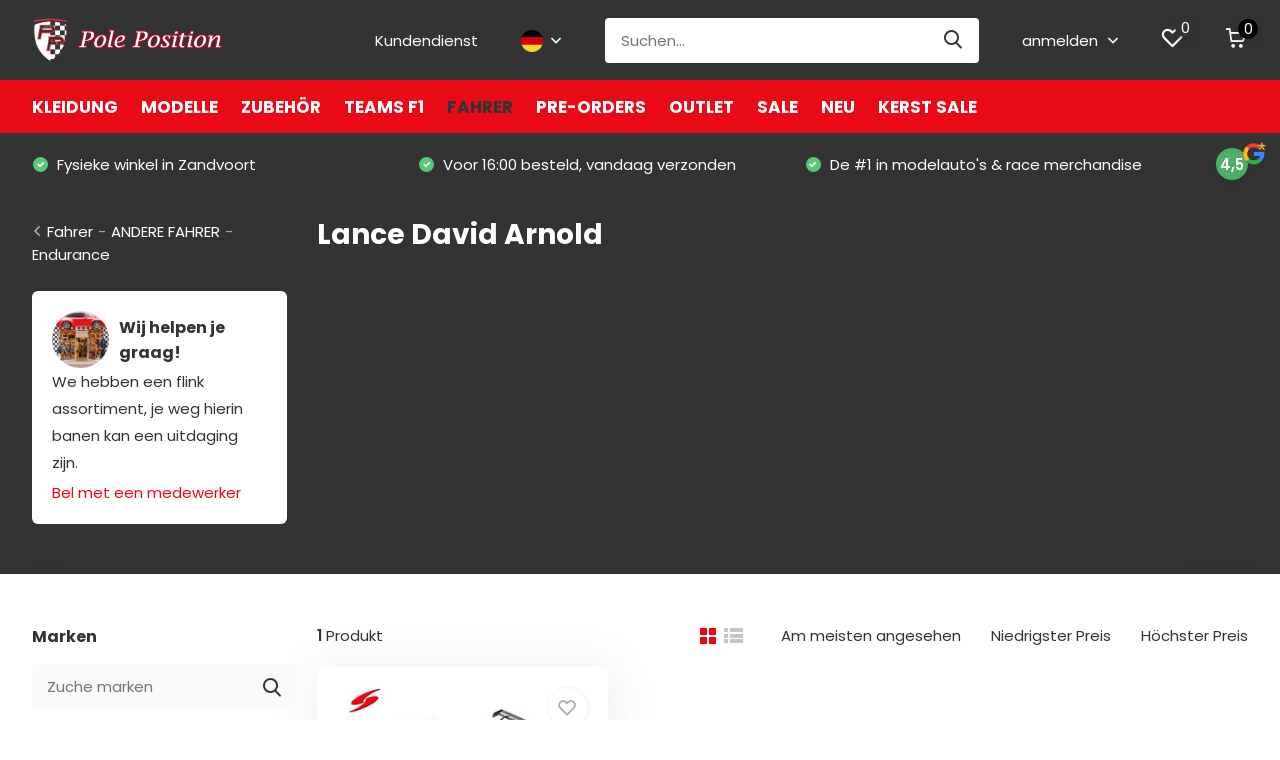

--- FILE ---
content_type: text/html;charset=utf-8
request_url: https://www.poleposition.nl/de/fahrer/andere-fahrer/endurance/lance-david-arnold/
body_size: 63771
content:
<!doctype html>
<html lang="de" class="">
	<head>
            <meta charset="utf-8"/>
<!-- [START] 'blocks/head.rain' -->
<!--

  (c) 2008-2026 Lightspeed Netherlands B.V.
  http://www.lightspeedhq.com
  Generated: 20-01-2026 @ 08:03:03

-->
<link rel="canonical" href="https://www.poleposition.nl/de/fahrer/andere-fahrer/endurance/lance-david-arnold/"/>
<link rel="alternate" href="https://www.poleposition.nl/de/index.rss" type="application/rss+xml" title="Neue Produkte"/>
<meta name="robots" content="noodp,noydir"/>
<meta name="google-site-verification" content=""/>
<meta property="og:url" content="https://www.poleposition.nl/de/fahrer/andere-fahrer/endurance/lance-david-arnold/?source=facebook"/>
<meta property="og:site_name" content="Pole Position"/>
<meta property="og:title" content="Lance David Arnold"/>
<meta property="og:description" content="Pole Position Zandvoort is het beste adres voor modelauto&#039;s, originele cadeaus en (vintage) verzamelaarsobjecten."/>
<script src="https://app.dmws.plus/shop-assets/305713/dmws-plus-loader.js?id=ce2615644ecc204775ab8294dac44bb9"></script>
<script>
(function(w,d,s,l,i){w[l]=w[l]||[];w[l].push({'gtm.start':
new Date().getTime(),event:'gtm.js'});var f=d.getElementsByTagName(s)[0],
j=d.createElement(s),dl=l!='dataLayer'?'&l='+l:'';j.async=true;j.src=
'https://www.googletagmanager.com/gtm.js?id='+i+dl;f.parentNode.insertBefore(j,f);
})(window,document,'script','dataLayer','GTM-NQDWGV4W');
</script>
<!--[if lt IE 9]>
<script src="https://cdn.webshopapp.com/assets/html5shiv.js?2025-02-20"></script>
<![endif]-->
<!-- [END] 'blocks/head.rain' -->
		<meta http-equiv="x-ua-compatible" content="ie=edge">
		<title>Lance David Arnold - Pole Position</title>
		<meta name="description" content="Pole Position Zandvoort is het beste adres voor modelauto&#039;s, originele cadeaus en (vintage) verzamelaarsobjecten.">
		<meta name="keywords" content="Lance, David, Arnold, pole, position, model, modelauto, schaalmodel, ferrari, diecast, die-cast, vintage, miniature, auto, car, bike, truck, scale model, minichamps, hotweels, kyosho, ferrari, poleposition, frontiart">
		<meta name="theme-color" content="#ffffff">
		<meta name="MobileOptimized" content="320">
		<meta name="HandheldFriendly" content="true">
		<meta name="viewport" content="width=device-width, initial-scale=1, initial-scale=1, minimum-scale=1, maximum-scale=1, user-scalable=no">
		<meta name="author" content="https://www.dmws.nl/">
		
		<link rel="preconnect" href="https://fonts.googleapis.com">
		<link rel="dns-prefetch" href="https://fonts.googleapis.com">
				<link rel="preconnect" href="//cdn.webshopapp.com/">
		<link rel="dns-prefetch" href="//cdn.webshopapp.com/">
    
    		<link rel="preload" href="https://fonts.googleapis.com/css?family=Poppins:300,400,500,600,700,800,900%7CPoppins:300,400,500,600,700,800,900&display=swap" as="style">
    <link rel="preload" href="https://cdn.webshopapp.com/shops/305713/themes/183342/assets/owl-carousel-min.css?20260114144508" as="style">
    <link rel="preload" href="https://cdn.webshopapp.com/shops/305713/themes/183342/assets/fancybox.css?20260114144508" as="style">
    <link rel="preload" href="https://cdn.webshopapp.com/shops/305713/themes/183342/assets/icomoon.css?20260114144508" as="style">
    <link rel="preload" href="https://cdn.webshopapp.com/shops/305713/themes/183342/assets/compete.css?20260114144508" as="style">
    <link rel="preload" href="https://cdn.webshopapp.com/shops/305713/themes/183342/assets/custom.css?20260114144508" as="style">
    
    <link rel="preload" href="https://cdn.webshopapp.com/shops/305713/themes/183342/assets/jquery-3-4-1-min.js?20260114144508" as="script">
    <link rel="preload" href="https://cdn.webshopapp.com/shops/305713/themes/183342/assets/jquery-ui.js?20260114144508" as="script">
    <link rel="preload" href="https://cdn.webshopapp.com/shops/305713/themes/183342/assets/js-cookie-min.js?20260114144508" as="script">
    <link rel="preload" href="https://cdn.webshopapp.com/shops/305713/themes/183342/assets/owl-carousel-min.js?20260114144508" as="script">
    <link rel="preload" href="https://cdn.webshopapp.com/shops/305713/themes/183342/assets/fancybox.js?20260114144508" as="script">
    <link rel="preload" href="https://cdn.webshopapp.com/shops/305713/themes/183342/assets/lazyload.js?20260114144508" as="script">
    <link rel="preload" href="https://cdn.webshopapp.com/assets/gui.js?2025-02-20" as="script">
    <link rel="preload" href="https://cdn.webshopapp.com/shops/305713/themes/183342/assets/script.js?20260114144508" as="script">
    <link rel="preload" href="https://cdn.webshopapp.com/shops/305713/themes/183342/assets/custom.js?20260114144508" as="script">
        
    <link href="https://fonts.googleapis.com/css?family=Poppins:300,400,500,600,700,800,900%7CPoppins:300,400,500,600,700,800,900&display=swap" rel="stylesheet" type="text/css">
    <link rel="stylesheet" href="https://cdn.webshopapp.com/shops/305713/themes/183342/assets/owl-carousel-min.css?20260114144508" type="text/css">
    <link rel="stylesheet" href="https://cdn.webshopapp.com/shops/305713/themes/183342/assets/fancybox.css?20260114144508" type="text/css">
    <link rel="stylesheet" href="https://cdn.webshopapp.com/shops/305713/themes/183342/assets/icomoon.css?20260114144508" type="text/css">
    <link rel="stylesheet" href="https://cdn.webshopapp.com/shops/305713/themes/183342/assets/compete.css?20260114144508" type="text/css">
    <link rel="stylesheet" href="https://cdn.webshopapp.com/shops/305713/themes/183342/assets/custom.css?20260114144508" type="text/css">
    
    <script src="https://cdn.webshopapp.com/shops/305713/themes/183342/assets/jquery-3-4-1-min.js?20260114144508"></script>

		<link rel="icon" type="image/x-icon" href="https://cdn.webshopapp.com/shops/305713/themes/183342/v/301111/assets/favicon.ico?20240305095733">
		<link rel="apple-touch-icon" href="https://cdn.webshopapp.com/shops/305713/themes/183342/v/301111/assets/favicon.ico?20240305095733">
    
    <meta name="msapplication-config" content="https://cdn.webshopapp.com/shops/305713/themes/183342/assets/browserconfig.xml?20260114144508">
<meta property="og:title" content="Lance David Arnold">
<meta property="og:type" content="website"> 
<meta property="og:site_name" content="Pole Position">
<meta property="og:url" content="https://www.poleposition.nl/">
<meta property="og:image" content="https://cdn.webshopapp.com/shops/305713/themes/183342/v/2776154/assets/big-block-bg.jpg?20251223104542">
<meta name="twitter:title" content="Lance David Arnold">
<meta name="twitter:description" content="Pole Position Zandvoort is het beste adres voor modelauto&#039;s, originele cadeaus en (vintage) verzamelaarsobjecten.">
<meta name="twitter:site" content="Pole Position">
<meta name="twitter:card" content="https://cdn.webshopapp.com/shops/305713/themes/183342/v/301111/assets/logo.png?20240305095733">
<meta name="twitter:image" content="https://cdn.webshopapp.com/shops/305713/themes/183342/v/2776154/assets/big-block-bg.jpg?20251223104542">
<script type="application/ld+json">
  [
        {
      "@context": "http://schema.org/",
      "@type": "Organization",
      "url": "https://www.poleposition.nl/",
      "name": "Pole Position",
      "legalName": "Pole Position",
      "description": "Pole Position Zandvoort is het beste adres voor modelauto&#039;s, originele cadeaus en (vintage) verzamelaarsobjecten.",
      "logo": "https://cdn.webshopapp.com/shops/305713/themes/183342/v/301111/assets/logo.png?20240305095733",
      "image": "https://cdn.webshopapp.com/shops/305713/themes/183342/v/2776154/assets/big-block-bg.jpg?20251223104542",
      "contactPoint": {
        "@type": "ContactPoint",
        "contactType": "Customer service",
        "telephone": "023 573 73 55"
      },
      "address": {
        "@type": "PostalAddress",
        "streetAddress": "Kerkstraat 18",
        "addressLocality": "Nederland",
        "postalCode": "2042 JG Zandvoort",
        "addressCountry": "DE"
      }
      ,
      "aggregateRating": {
          "@type": "AggregateRating",
                    "worstRating": "1",
          "ratingValue": "4.5",          "reviewCount": "208",          "url":"https://www.google.com/search?q=poleposition&amp;oq=poleposition&amp;aqs=chrome..69i57j46j69i60l5j69i65.4904j0j4&amp;sourceid=chrome&amp;ie=UTF-8#lrd=0x47c5ec12f31e19d5:0x547dfbf68c8915b7,1,,,"
      }
         
    },
    { 
      "@context": "http://schema.org", 
      "@type": "WebSite", 
      "url": "https://www.poleposition.nl/", 
      "name": "Pole Position",
      "description": "Pole Position Zandvoort is het beste adres voor modelauto&#039;s, originele cadeaus en (vintage) verzamelaarsobjecten.",
      "author": [
        {
          "@type": "Organization",
          "url": "https://www.dmws.nl/",
          "name": "DMWS B.V.",
          "address": {
            "@type": "PostalAddress",
            "streetAddress": "Klokgebouw 195 (Strijp-S)",
            "addressLocality": "Eindhoven",
            "addressRegion": "NB",
            "postalCode": "5617 AB",
            "addressCountry": "NL"
          }
        }
      ]
    }
  ]
</script>    
	</head>
	<body>
    <ul class="hidden-data hidden"><li>305713</li><li>183342</li><li>ja</li><li>de</li><li>live</li><li>info//poleposition/nl</li><li>https://www.poleposition.nl/de/</li></ul><header id="top" class="scroll-active"><div class="top-wrap fixed default"><section class="main pos-r"><div class="container pos-r"><div class="d-flex align-center justify-between"><div class="d-flex align-center"><div id="mobile-menu-btn" class="d-none show-1000"><div class="hamburger"><span></span><span></span><span></span><span></span></div></div><a href="https://www.poleposition.nl/de/account/login/" class="hidden show-575-flex"><i class="icon-login"></i></a><div id="logo" class="d-flex align-center"><a href="https://www.poleposition.nl/de/" accesskey="h"><img class="hide-1000 desktop-logo" src="https://cdn.webshopapp.com/shops/305713/themes/183342/v/301111/assets/logo.png?20240305095733" alt="Pole Position" height="80" width="190" /><img class="d-none show-1000 mobile-logo" src="https://cdn.webshopapp.com/shops/305713/themes/183342/v/301111/assets/logo-mobile.png?20240305095733" alt="Pole Position" height="80" width="190" /></a></div></div><div class="d-flex align-center justify-end top-nav"><a href="/service/" class="hide-1000">Kundendienst</a><div class="lang with-drop list hide-768"><div class="current"><img class="lazy" src="https://cdn.webshopapp.com/shops/305713/themes/183342/assets/lazy-preload.jpg?20260114144508" data-src="https://cdn.webshopapp.com/shops/305713/themes/183342/assets/flag-de.svg?20260114144508" alt="Deutsch" width="22" height="22"><span><i class="icon-arrow-down"></i></span></div><div class="dropdown"><ul><li><a title="Nederlands" lang="nl" href="https://www.poleposition.nl/nl/go/category/11779967"><img class="lazy" src="https://cdn.webshopapp.com/shops/305713/themes/183342/assets/lazy-preload.jpg?20260114144508" data-src="https://cdn.webshopapp.com/shops/305713/themes/183342/assets/flag-nl.svg?20260114144508" alt="Nederlands" width="18" height="18"><span>Nederlands</span></a></li><li><a title="Deutsch" lang="de" href="https://www.poleposition.nl/de/go/category/11779967"><img class="lazy" src="https://cdn.webshopapp.com/shops/305713/themes/183342/assets/lazy-preload.jpg?20260114144508" data-src="https://cdn.webshopapp.com/shops/305713/themes/183342/assets/flag-de.svg?20260114144508" alt="Deutsch" width="18" height="18"><span>Deutsch</span></a></li><li><a title="English" lang="en" href="https://www.poleposition.nl/en/go/category/11779967"><img class="lazy" src="https://cdn.webshopapp.com/shops/305713/themes/183342/assets/lazy-preload.jpg?20260114144508" data-src="https://cdn.webshopapp.com/shops/305713/themes/183342/assets/flag-en.svg?20260114144508" alt="English" width="18" height="18"><span>English</span></a></li></ul></div></div><div id="showSearch" class="hide-575"><input type="search" value="" placeholder="Suchen..."><button type="submit" title="Suchen" disabled="disabled"><i class="icon-search"></i></button></div><div class="login with-drop hide-575"><a href="https://www.poleposition.nl/de/account/login/"><span>anmelden <i class="icon-arrow-down"></i></span></a><div class="dropdown"><form method="post" id="formLogin" action="https://www.poleposition.nl/de/account/loginPost/?return=https://www.poleposition.nl/de/fahrer/andere-fahrer/endurance/lance-david-arnold/"><h3>anmelden</h3><p>Machen Sie die Bestellung noch einfacher!</p><div><label for="formLoginEmail">E-Mail-Adresse<span class="c-negatives">*</span></label><input type="email" id="formLoginEmail" name="email" placeholder="E-Mail-Adresse" autocomplete='email' tabindex=1 required></div><div><label for="formLoginPassword">Passwort</label><a href="https://www.poleposition.nl/de/account/password/" class="forgot" tabindex=6>Passwort vergessen?</a><input type="password" id="formLoginPassword" name="password" placeholder="Passwort" autocomplete="current-password" tabindex=2 required></div><div><input type="hidden" name="key" value="28cfd4f63c9c74fe22915949d5a0f479" /><input type="hidden" name="type" value="login" /><button type="submit" onclick="$('#formLogin').submit(); return false;" class="btn" tabindex=3>anmelden</button></div></form><div><p class="register">Noch keinen Account? <a href="https://www.poleposition.nl/de/account/register/" tabindex=5>Benutzerkonto anlegen</a></p></div></div></div><div class="favorites"><a href="https://www.poleposition.nl/de/account/wishlist/" class="count"><span class="items" data-wishlist-items="">0</span><i class="icon-wishlist"></i></a></div><div class="cart with-drop"><a href="https://www.poleposition.nl/de/cart/" class="count"><span>0</span><i class="icon-cart"></i></a><div class="dropdown"><h3>Ihr Warenkorb</h3><i class="icon-close hidden show-575"></i><p>Ihr Warenkorb ist leer</p></div></div></div></div></div><div class="search-autocomplete"><div id="searchExpanded"><div class="container pos-r d-flex align-center"><form action="https://www.poleposition.nl/de/search/" method="get" id="formSearch"  class="search-form d-flex align-center"  data-search-type="desktop"><span onclick="$(this).closest('form').submit();" title="Suchen" class="search-icon"><i class="icon-search"></i></span><input type="text" name="q" autocomplete="off"  value="" placeholder="Suchen" class="standard-input" data-input="desktop"/></form><div class="close hide-575">Schließen</div></div><div class="overlay hide-575"></div></div><div class="container pos-r"><div id="searchResults" class="results-wrap with-filter with-cats" data-search-type="desktop"><div class="close"><i class="icon-close"></i></div><h4>Kategorien</h4><div class="categories hidden"><ul class="d-flex"></ul></div><div class="d-flex justify-between"><div class="filter-scroll-wrap"><div class="filter-scroll"><div class="subtitle title-font">Filter</div><form data-search-type="desktop"><div class="filter-boxes"><div class="filter-wrap sort"><select name="sort" class="custom-select"></select></div></div><div class="filter-boxes custom-filters"></div></form></div></div><ul class="search-products products-livesearch"></ul></div><div class="more"><a href="#" class="btn accent">Alle Ergebnisse anzeigen <span>(0)</span></a></div></div></div></div></section><section id="menu" class="hide-1000 megamenu"><div class="container"><nav class="menu"><ul class="d-flex align-center"><li class="item has-children"><a class="itemLink" href="https://www.poleposition.nl/de/kleidung/" title="Kleidung">Kleidung</a><ul class="subnav"><li class="subitem has-children"><a class="subitemLink " href="https://www.poleposition.nl/de/kleidung/herren/" title="HERREN">HERREN</a><ul class="subsubnav"><li class="subitem"><a class="subitemLink" href="https://www.poleposition.nl/de/kleidung/herren/t-shirts/" title="T-shirts">T-shirts</a></li><li class="subitem"><a class="subitemLink" href="https://www.poleposition.nl/de/kleidung/herren/polos/" title="Polo&#039;s">Polo&#039;s</a></li><li class="subitem"><a class="subitemLink" href="https://www.poleposition.nl/de/kleidung/herren/jacken/" title="Jacken">Jacken</a></li><li class="subitem"><a class="subitemLink" href="https://www.poleposition.nl/de/kleidung/herren/hoodies-vesten/" title="Hoodies &amp; Vesten">Hoodies &amp; Vesten</a></li><li class="subitem"><a class="subitemLink" href="https://www.poleposition.nl/de/kleidung/herren/caps-beanies/" title="Caps &amp; Beanies">Caps &amp; Beanies</a></li><li class="subitem"><a class="subitemLink" href="https://www.poleposition.nl/de/kleidung/herren/taschen/" title="Taschen">Taschen</a></li></ul></li><li class="subitem has-children"><a class="subitemLink " href="https://www.poleposition.nl/de/kleidung/damen/" title="DAMEN">DAMEN</a><ul class="subsubnav"><li class="subitem"><a class="subitemLink" href="https://www.poleposition.nl/de/kleidung/damen/t-shirts/" title="T-shirts">T-shirts</a></li><li class="subitem"><a class="subitemLink" href="https://www.poleposition.nl/de/kleidung/damen/polos/" title="Polo&#039;s">Polo&#039;s</a></li><li class="subitem"><a class="subitemLink" href="https://www.poleposition.nl/de/kleidung/damen/jacken/" title="Jacken">Jacken</a></li><li class="subitem"><a class="subitemLink" href="https://www.poleposition.nl/de/kleidung/damen/hoodies-vesten/" title="Hoodies &amp; Vesten">Hoodies &amp; Vesten</a></li><li class="subitem"><a class="subitemLink" href="https://www.poleposition.nl/de/kleidung/damen/caps-beanies/" title="Caps &amp; Beanies">Caps &amp; Beanies</a></li><li class="subitem"><a class="subitemLink" href="https://www.poleposition.nl/de/kleidung/damen/taschen/" title="Taschen">Taschen</a></li></ul></li><li class="subitem has-children"><a class="subitemLink " href="https://www.poleposition.nl/de/kleidung/kinderkleidung/" title="KINDERKLEIDUNG">KINDERKLEIDUNG</a><ul class="subsubnav"><li class="subitem"><a class="subitemLink" href="https://www.poleposition.nl/de/kleidung/kinderkleidung/t-shirts/" title="T-shirts">T-shirts</a></li><li class="subitem"><a class="subitemLink" href="https://www.poleposition.nl/de/kleidung/kinderkleidung/polos/" title="Polo&#039;s">Polo&#039;s</a></li><li class="subitem"><a class="subitemLink" href="https://www.poleposition.nl/de/kleidung/kinderkleidung/jacken/" title="Jacken">Jacken</a></li><li class="subitem"><a class="subitemLink" href="https://www.poleposition.nl/de/kleidung/kinderkleidung/hoodies-vesten/" title="Hoodies &amp; Vesten">Hoodies &amp; Vesten</a></li><li class="subitem"><a class="subitemLink" href="https://www.poleposition.nl/de/kleidung/kinderkleidung/caps-beanies/" title="Caps &amp; Beanies">Caps &amp; Beanies</a></li><li class="subitem"><a class="subitemLink" href="https://www.poleposition.nl/de/kleidung/kinderkleidung/taschen/" title="Taschen">Taschen</a></li></ul></li><li class="subitem has-children"><a class="subitemLink " href="https://www.poleposition.nl/de/kleidung/fahrer/" title="FAHRER">FAHRER</a><ul class="subsubnav"><li class="subitem"><a class="subitemLink" href="https://www.poleposition.nl/de/kleidung/fahrer/max-verstappen/" title="Max Verstappen">Max Verstappen</a></li><li class="subitem"><a class="subitemLink" href="https://www.poleposition.nl/de/" title=""></a></li><li class="subitem"><a class="subitemLink" href="https://www.poleposition.nl/de/" title=""></a></li><li class="subitem"><a class="subitemLink" href="https://www.poleposition.nl/de/" title=""></a></li><li class="subitem"><a class="subitemLink" href="https://www.poleposition.nl/de/" title=""></a></li><li class="subitem"><a class="subitemLink" href="https://www.poleposition.nl/de/" title=""></a></li><li><a href="https://www.poleposition.nl/de/kleidung/fahrer/" class="more">Alle</a></li></ul></li><li class="subitem has-children"><a class="subitemLink " href="https://www.poleposition.nl/de/kleidung/team/" title="TEAM">TEAM</a><ul class="subsubnav"><li class="subitem"><a class="subitemLink" href="https://www.poleposition.nl/de/kleidung/team/abarth/" title="Abarth">Abarth</a></li><li class="subitem"><a class="subitemLink" href="https://www.poleposition.nl/de/kleidung/team/alfa-romeo/" title="Alfa Romeo ">Alfa Romeo </a></li><li class="subitem"><a class="subitemLink" href="https://www.poleposition.nl/de/kleidung/team/visa-cash-app-racing-bulls/" title="Visa Cash App Racing Bulls">Visa Cash App Racing Bulls</a></li><li class="subitem"><a class="subitemLink" href="https://www.poleposition.nl/de/kleidung/team/alpine/" title="Alpine">Alpine</a></li><li class="subitem"><a class="subitemLink" href="https://www.poleposition.nl/de/kleidung/team/aston-martin/" title="Aston Martin ">Aston Martin </a></li><li class="subitem"><a class="subitemLink" href="https://www.poleposition.nl/de/kleidung/team/audi-sport/" title="Audi Sport ">Audi Sport </a></li><li><a href="https://www.poleposition.nl/de/kleidung/team/" class="more">Alle</a></li></ul></li><li class="subitem has-children"><a class="subitemLink " href="https://www.poleposition.nl/de/kleidung/motorsport/" title="MOTORSPORT">MOTORSPORT</a><ul class="subsubnav"><li class="subitem"><a class="subitemLink" href="https://www.poleposition.nl/de/kleidung/motorsport/formel-1/" title="Formel 1">Formel 1</a></li><li class="subitem"><a class="subitemLink" href="https://www.poleposition.nl/de/kleidung/motorsport/motogp/" title="MotoGP">MotoGP</a></li><li class="subitem"><a class="subitemLink" href="https://www.poleposition.nl/de/kleidung/motorsport/gt/" title="GT">GT</a></li><li class="subitem"><a class="subitemLink" href="https://www.poleposition.nl/de/kleidung/motorsport/endurance/" title="Endurance">Endurance</a></li><li class="subitem"><a class="subitemLink" href="https://www.poleposition.nl/de/kleidung/motorsport/andere/" title="Andere">Andere</a></li></ul></li><li class="subitem"><a class="subitemLink " href="https://www.poleposition.nl/de/kleidung/zandvoort-circuit/" title="Zandvoort Circuit">Zandvoort Circuit</a></li></ul></li><li class="item has-children"><a class="itemLink" href="https://www.poleposition.nl/de/modelle/" title="Modelle">Modelle</a><ul class="subnav"><li class="subitem has-children"><a class="subitemLink " href="https://www.poleposition.nl/de/modelle/massstab/" title="MAßSTAB">MAßSTAB</a><ul class="subsubnav"><li class="subitem"><a class="subitemLink" href="https://www.poleposition.nl/de/modelle/massstab/12-massstabsgetreue-modelle/" title="1:2 Maßstabsgetreue Modelle">1:2 Maßstabsgetreue Modelle</a></li><li class="subitem"><a class="subitemLink" href="https://www.poleposition.nl/de/modelle/massstab/14-massstabsgetreue-modelle/" title="1:4  Maßstabsgetreue Modelle">1:4  Maßstabsgetreue Modelle</a></li><li class="subitem"><a class="subitemLink" href="https://www.poleposition.nl/de/modelle/massstab/15-massstabsgetreue-modelle/" title="1:5 Maßstabsgetreue Modelle">1:5 Maßstabsgetreue Modelle</a></li><li class="subitem"><a class="subitemLink" href="https://www.poleposition.nl/de/modelle/massstab/16-massstabsgetreue-modelle/" title="1:6 Maßstabsgetreue Modelle">1:6 Maßstabsgetreue Modelle</a></li><li class="subitem"><a class="subitemLink" href="https://www.poleposition.nl/de/modelle/massstab/18-massstabsgetreue-modelle/" title="1:8 Maßstabsgetreue Modelle">1:8 Maßstabsgetreue Modelle</a></li><li class="subitem"><a class="subitemLink" href="https://www.poleposition.nl/de/modelle/massstab/110-massstabsgetreue-modelle/" title="1:10 Maßstabsgetreue Modelle">1:10 Maßstabsgetreue Modelle</a></li><li><a href="https://www.poleposition.nl/de/modelle/massstab/" class="more">Alle</a></li></ul></li><li class="subitem has-children"><a class="subitemLink " href="https://www.poleposition.nl/de/modelle/open-wheel-racing/" title="OPEN WHEEL RACING">OPEN WHEEL RACING</a><ul class="subsubnav"><li class="subitem"><a class="subitemLink" href="https://www.poleposition.nl/de/modelle/open-wheel-racing/formel-1/" title="Formel 1">Formel 1</a></li><li class="subitem"><a class="subitemLink" href="https://www.poleposition.nl/de/" title=""></a></li><li class="subitem"><a class="subitemLink" href="https://www.poleposition.nl/de/" title=""></a></li><li class="subitem"><a class="subitemLink" href="https://www.poleposition.nl/de/" title=""></a></li><li class="subitem"><a class="subitemLink" href="https://www.poleposition.nl/de/" title=""></a></li></ul></li><li class="subitem has-children"><a class="subitemLink " href="https://www.poleposition.nl/de/modelle/race/" title="RACE">RACE</a><ul class="subsubnav"><li class="subitem"><a class="subitemLink" href="https://www.poleposition.nl/de/modelle/race/niederlaendische-fahrer/" title="Niederländische Fahrer">Niederländische Fahrer</a></li><li class="subitem"><a class="subitemLink" href="https://www.poleposition.nl/de/modelle/race/gt-autos/" title="GT Autos">GT Autos</a></li><li class="subitem"><a class="subitemLink" href="https://www.poleposition.nl/de/modelle/race/langstreckenrennen/" title="Langstreckenrennen">Langstreckenrennen</a></li><li class="subitem"><a class="subitemLink" href="https://www.poleposition.nl/de/modelle/race/nascar/" title="NASCAR">NASCAR</a></li><li class="subitem"><a class="subitemLink" href="https://www.poleposition.nl/de/modelle/race/helmen/" title="Helmen">Helmen</a></li><li class="subitem"><a class="subitemLink" href="https://www.poleposition.nl/de/modelle/race/classics/" title="Classics">Classics</a></li><li><a href="https://www.poleposition.nl/de/modelle/race/" class="more">Alle</a></li></ul></li><li class="subitem has-children"><a class="subitemLink " href="https://www.poleposition.nl/de/modelle/pkw/" title="PKW">PKW</a><ul class="subsubnav"><li class="subitem"><a class="subitemLink" href="https://www.poleposition.nl/de/modelle/pkw/porsche/" title="Porsche">Porsche</a></li><li class="subitem"><a class="subitemLink" href="https://www.poleposition.nl/de/" title=""></a></li><li class="subitem"><a class="subitemLink" href="https://www.poleposition.nl/de/" title=""></a></li><li class="subitem"><a class="subitemLink" href="https://www.poleposition.nl/de/modelle/pkw/jdm/" title="JDM">JDM</a></li><li class="subitem"><a class="subitemLink" href="https://www.poleposition.nl/de/modelle/pkw/super-hypercars/" title="Super- &amp; Hypercars">Super- &amp; Hypercars</a></li><li class="subitem"><a class="subitemLink" href="https://www.poleposition.nl/de/modelle/pkw/movies-tv/" title="Movies &amp; TV">Movies &amp; TV</a></li><li><a href="https://www.poleposition.nl/de/modelle/pkw/" class="more">Alle</a></li></ul></li><li class="subitem has-children"><a class="subitemLink " href="https://www.poleposition.nl/de/modelle/hersteller/" title="HERSTELLER">HERSTELLER</a><ul class="subsubnav"><li class="subitem"><a class="subitemLink" href="https://www.poleposition.nl/de/modelle/hersteller/abc-modello/" title="ABC Modello">ABC Modello</a></li><li class="subitem"><a class="subitemLink" href="https://www.poleposition.nl/de/modelle/hersteller/acme/" title="ACME">ACME</a></li><li class="subitem"><a class="subitemLink" href="https://www.poleposition.nl/de/modelle/hersteller/action-diecast/" title="Action Diecast">Action Diecast</a></li><li class="subitem"><a class="subitemLink" href="https://www.poleposition.nl/de/modelle/hersteller/almost-real/" title="Almost Real">Almost Real</a></li><li class="subitem"><a class="subitemLink" href="https://www.poleposition.nl/de/modelle/hersteller/altaya/" title="Altaya">Altaya</a></li><li class="subitem"><a class="subitemLink" href="https://www.poleposition.nl/de/modelle/hersteller/amalgam/" title="Amalgam">Amalgam</a></li><li><a href="https://www.poleposition.nl/de/modelle/hersteller/" class="more">Alle</a></li></ul></li><li class="subitem has-children"><a class="subitemLink " href="https://www.poleposition.nl/de/modelle/motorraeder/" title="MOTORRÄDER">MOTORRÄDER</a><ul class="subsubnav"><li class="subitem"><a class="subitemLink" href="https://www.poleposition.nl/de/" title=""></a></li><li class="subitem"><a class="subitemLink" href="https://www.poleposition.nl/de/" title=""></a></li><li class="subitem"><a class="subitemLink" href="https://www.poleposition.nl/de/" title=""></a></li><li class="subitem"><a class="subitemLink" href="https://www.poleposition.nl/de/" title=""></a></li></ul></li><li class="subitem has-children"><a class="subitemLink " href="https://www.poleposition.nl/de/modelle/exclusives/" title="EXCLUSIVES">EXCLUSIVES</a><ul class="subsubnav"><li class="subitem"><a class="subitemLink" href="https://www.poleposition.nl/de/modelle/exclusives/kinderautos/" title="Kinderauto&#039;s">Kinderauto&#039;s</a></li><li class="subitem"><a class="subitemLink" href="https://www.poleposition.nl/de/modelle/exclusives/modellen/" title="Modellen">Modellen</a></li></ul></li><li class="subitem has-children"><a class="subitemLink " href="https://www.poleposition.nl/de/modelle/andere/" title="ANDERE">ANDERE</a><ul class="subsubnav"><li class="subitem"><a class="subitemLink" href="https://www.poleposition.nl/de/modelle/andere/vitrinen/" title="Vitrinen">Vitrinen</a></li><li class="subitem"><a class="subitemLink" href="https://www.poleposition.nl/de/modelle/andere/fahrraeder/" title="Fahrräder">Fahrräder</a></li><li class="subitem"><a class="subitemLink" href="https://www.poleposition.nl/de/" title=""></a></li><li class="subitem"><a class="subitemLink" href="https://www.poleposition.nl/de/" title=""></a></li><li class="subitem"><a class="subitemLink" href="https://www.poleposition.nl/de/" title=""></a></li><li class="subitem"><a class="subitemLink" href="https://www.poleposition.nl/de/modelle/andere/oeffentlicher-verkehr/" title="öffentlicher Verkehr">öffentlicher Verkehr</a></li></ul></li></ul></li><li class="item has-children"><a class="itemLink" href="https://www.poleposition.nl/de/zubehoer/" title="Zubehör">Zubehör</a><ul class="subnav"><li class="subitem"><a class="subitemLink " href="https://www.poleposition.nl/de/zubehoer/tasschen-becher/" title="TASSCHEN &amp; BECHER">TASSCHEN &amp; BECHER</a></li><li class="subitem"><a class="subitemLink " href="https://www.poleposition.nl/de/zubehoer/brille/" title="BRILLE">BRILLE</a></li><li class="subitem"><a class="subitemLink " href="https://www.poleposition.nl/de/zubehoer/decoration-sammeln/" title="DECORATION / SAMMELN">DECORATION / SAMMELN</a></li><li class="subitem"><a class="subitemLink " href="https://www.poleposition.nl/de/zubehoer/uhren/" title="UHREN">UHREN</a></li><li class="subitem"><a class="subitemLink " href="https://www.poleposition.nl/de/zubehoer/tastenkuerzel/" title="TASTENKÜRZEL ">TASTENKÜRZEL </a></li><li class="subitem"><a class="subitemLink " href="https://www.poleposition.nl/de/zubehoer/regenschirm/" title="REGENSCHIRM">REGENSCHIRM</a></li><li class="subitem"><a class="subitemLink " href="https://www.poleposition.nl/de/zubehoer/schluesselanhaenger/" title="SCHLÜSSELANHÄNGER">SCHLÜSSELANHÄNGER</a></li><li class="subitem"><a class="subitemLink " href="https://www.poleposition.nl/de/zubehoer/spielwaren/" title="SPIELWAREN">SPIELWAREN</a></li><li class="subitem"><a class="subitemLink " href="https://www.poleposition.nl/de/zubehoer/stickers/" title="STICKERS">STICKERS</a></li><li class="subitem"><a class="subitemLink " href="https://www.poleposition.nl/de/zubehoer/fahnen/" title="FAHNEN">FAHNEN</a></li><li class="subitem"><a class="subitemLink " href="https://www.poleposition.nl/de/zubehoer/zandvoort/" title="ZANDVOORT">ZANDVOORT</a></li></ul></li><li class="item has-children"><a class="itemLink" href="https://www.poleposition.nl/de/teams-f1/" title="Teams F1">Teams F1</a><ul class="subnav"><li class="subitem has-children"><a class="subitemLink " href="https://www.poleposition.nl/de/teams-f1/formula-1/" title="FORMULA 1">FORMULA 1</a><ul class="subsubnav"><li class="subitem"><a class="subitemLink" href="https://www.poleposition.nl/de/teams-f1/formula-1/kleidung/" title="Kleidung">Kleidung</a></li><li class="subitem"><a class="subitemLink" href="https://www.poleposition.nl/de/teams-f1/formula-1/zubehoer/" title="Zubehör">Zubehör</a></li><li class="subitem"><a class="subitemLink" href="https://www.poleposition.nl/de/teams-f1/formula-1/jahr/" title="Jahr">Jahr</a></li></ul></li><li class="subitem has-children"><a class="subitemLink " href="https://www.poleposition.nl/de/teams-f1/stake-f1-team-kick-sauber/" title="STAKE F1 TEAM KICK SAUBER">STAKE F1 TEAM KICK SAUBER</a><ul class="subsubnav"><li class="subitem"><a class="subitemLink" href="https://www.poleposition.nl/de/teams-f1/stake-f1-team-kick-sauber/kleidung/" title="Kleidung">Kleidung</a></li><li class="subitem"><a class="subitemLink" href="https://www.poleposition.nl/de/teams-f1/stake-f1-team-kick-sauber/modellen/" title="Modellen">Modellen</a></li><li class="subitem"><a class="subitemLink" href="https://www.poleposition.nl/de/teams-f1/stake-f1-team-kick-sauber/zubehoer/" title="Zubehör">Zubehör</a></li><li class="subitem"><a class="subitemLink" href="https://www.poleposition.nl/de/teams-f1/stake-f1-team-kick-sauber/seizoenen/" title="Seizoenen">Seizoenen</a></li><li class="subitem"><a class="subitemLink" href="https://www.poleposition.nl/de/teams-f1/stake-f1-team-kick-sauber/aktuelle-fahrer/" title="Aktuelle Fahrer">Aktuelle Fahrer</a></li><li class="subitem"><a class="subitemLink" href="https://www.poleposition.nl/de/" title=""></a></li></ul></li><li class="subitem has-children"><a class="subitemLink " href="https://www.poleposition.nl/de/teams-f1/visa-cash-app-racing-bulls/" title="VISA CASH APP RACING BULLS">VISA CASH APP RACING BULLS</a><ul class="subsubnav"><li class="subitem"><a class="subitemLink" href="https://www.poleposition.nl/de/teams-f1/visa-cash-app-racing-bulls/kleidung/" title="Kleidung">Kleidung</a></li><li class="subitem"><a class="subitemLink" href="https://www.poleposition.nl/de/teams-f1/visa-cash-app-racing-bulls/modellen/" title="Modellen">Modellen</a></li><li class="subitem"><a class="subitemLink" href="https://www.poleposition.nl/de/" title=""></a></li><li class="subitem"><a class="subitemLink" href="https://www.poleposition.nl/de/teams-f1/visa-cash-app-racing-bulls/saisonen/" title="Saisonen">Saisonen</a></li><li class="subitem"><a class="subitemLink" href="https://www.poleposition.nl/de/teams-f1/visa-cash-app-racing-bulls/aktuelle-fahrer/" title="Aktuelle Fahrer">Aktuelle Fahrer</a></li><li class="subitem"><a class="subitemLink" href="https://www.poleposition.nl/de/" title=""></a></li></ul></li><li class="subitem has-children"><a class="subitemLink " href="https://www.poleposition.nl/de/teams-f1/alpine/" title="ALPINE">ALPINE</a><ul class="subsubnav"><li class="subitem"><a class="subitemLink" href="https://www.poleposition.nl/de/teams-f1/alpine/kleidung/" title="Kleidung">Kleidung</a></li><li class="subitem"><a class="subitemLink" href="https://www.poleposition.nl/de/teams-f1/alpine/modellen/" title="Modellen">Modellen</a></li><li class="subitem"><a class="subitemLink" href="https://www.poleposition.nl/de/teams-f1/alpine/zubehoer/" title="Zubehör">Zubehör</a></li><li class="subitem"><a class="subitemLink" href="https://www.poleposition.nl/de/teams-f1/alpine/saisonen/" title="Saisonen">Saisonen</a></li><li class="subitem"><a class="subitemLink" href="https://www.poleposition.nl/de/teams-f1/alpine/aktuelle-fahrer/" title="Aktuelle Fahrer">Aktuelle Fahrer</a></li><li class="subitem"><a class="subitemLink" href="https://www.poleposition.nl/de/teams-f1/alpine/vorherige-fahrer/" title="Vorherige Fahrer">Vorherige Fahrer</a></li></ul></li><li class="subitem has-children"><a class="subitemLink " href="https://www.poleposition.nl/de/teams-f1/aston-martin/" title="ASTON MARTIN">ASTON MARTIN</a><ul class="subsubnav"><li class="subitem"><a class="subitemLink" href="https://www.poleposition.nl/de/teams-f1/aston-martin/kleidung/" title="Kleidung">Kleidung</a></li><li class="subitem"><a class="subitemLink" href="https://www.poleposition.nl/de/teams-f1/aston-martin/modelle/" title="Modelle">Modelle</a></li><li class="subitem"><a class="subitemLink" href="https://www.poleposition.nl/de/teams-f1/aston-martin/zubehoer/" title="Zubehör">Zubehör</a></li><li class="subitem"><a class="subitemLink" href="https://www.poleposition.nl/de/teams-f1/aston-martin/saisonen/" title="Saisonen">Saisonen</a></li><li class="subitem"><a class="subitemLink" href="https://www.poleposition.nl/de/teams-f1/aston-martin/aktuelle-fahrer/" title="Aktuelle Fahrer">Aktuelle Fahrer</a></li><li class="subitem"><a class="subitemLink" href="https://www.poleposition.nl/de/teams-f1/aston-martin/vorherige-fahrer/" title="Vorherige Fahrer">Vorherige Fahrer</a></li></ul></li><li class="subitem has-children"><a class="subitemLink " href="https://www.poleposition.nl/de/teams-f1/ferrari/" title="FERRARI">FERRARI</a><ul class="subsubnav"><li class="subitem"><a class="subitemLink" href="https://www.poleposition.nl/de/teams-f1/ferrari/kleidung/" title="Kleidung">Kleidung</a></li><li class="subitem"><a class="subitemLink" href="https://www.poleposition.nl/de/teams-f1/ferrari/modellen/" title="Modellen">Modellen</a></li><li class="subitem"><a class="subitemLink" href="https://www.poleposition.nl/de/teams-f1/ferrari/zubehoer/" title="Zubehör">Zubehör</a></li><li class="subitem"><a class="subitemLink" href="https://www.poleposition.nl/de/teams-f1/ferrari/saisonen/" title="Saisonen">Saisonen</a></li><li class="subitem"><a class="subitemLink" href="https://www.poleposition.nl/de/teams-f1/ferrari/aktuelle-fahrer/" title="Aktuelle Fahrer">Aktuelle Fahrer</a></li><li class="subitem"><a class="subitemLink" href="https://www.poleposition.nl/de/" title=""></a></li></ul></li><li class="subitem has-children"><a class="subitemLink " href="https://www.poleposition.nl/de/teams-f1/haas/" title="HAAS">HAAS</a><ul class="subsubnav"><li class="subitem"><a class="subitemLink" href="https://www.poleposition.nl/de/teams-f1/haas/kleidung/" title="Kleidung">Kleidung</a></li><li class="subitem"><a class="subitemLink" href="https://www.poleposition.nl/de/teams-f1/haas/modellen/" title="Modellen">Modellen</a></li><li class="subitem"><a class="subitemLink" href="https://www.poleposition.nl/de/" title=""></a></li><li class="subitem"><a class="subitemLink" href="https://www.poleposition.nl/de/teams-f1/haas/saisonen/" title="Saisonen">Saisonen</a></li><li class="subitem"><a class="subitemLink" href="https://www.poleposition.nl/de/teams-f1/haas/aktuelle-fahrer/" title="Aktuelle Fahrer">Aktuelle Fahrer</a></li><li class="subitem"><a class="subitemLink" href="https://www.poleposition.nl/de/" title=""></a></li></ul></li><li class="subitem has-children"><a class="subitemLink " href="https://www.poleposition.nl/de/teams-f1/mclaren/" title="MCLAREN">MCLAREN</a><ul class="subsubnav"><li class="subitem"><a class="subitemLink" href="https://www.poleposition.nl/de/teams-f1/mclaren/kleidung/" title="Kleidung">Kleidung</a></li><li class="subitem"><a class="subitemLink" href="https://www.poleposition.nl/de/teams-f1/mclaren/modellen/" title="Modellen">Modellen</a></li><li class="subitem"><a class="subitemLink" href="https://www.poleposition.nl/de/" title=""></a></li><li class="subitem"><a class="subitemLink" href="https://www.poleposition.nl/de/teams-f1/mclaren/saisonen/" title="Saisonen">Saisonen</a></li><li class="subitem"><a class="subitemLink" href="https://www.poleposition.nl/de/teams-f1/mclaren/aktuelle-fahrer/" title="Aktuelle Fahrer">Aktuelle Fahrer</a></li><li class="subitem"><a class="subitemLink" href="https://www.poleposition.nl/de/" title=""></a></li></ul></li><li class="subitem has-children"><a class="subitemLink " href="https://www.poleposition.nl/de/teams-f1/mercedes-amg/" title="MERCEDES-AMG">MERCEDES-AMG</a><ul class="subsubnav"><li class="subitem"><a class="subitemLink" href="https://www.poleposition.nl/de/teams-f1/mercedes-amg/kleidung/" title="Kleidung">Kleidung</a></li><li class="subitem"><a class="subitemLink" href="https://www.poleposition.nl/de/teams-f1/mercedes-amg/modellen/" title="Modellen">Modellen</a></li><li class="subitem"><a class="subitemLink" href="https://www.poleposition.nl/de/teams-f1/mercedes-amg/zubehoer/" title="Zubehör">Zubehör</a></li><li class="subitem"><a class="subitemLink" href="https://www.poleposition.nl/de/teams-f1/mercedes-amg/saisonen/" title="Saisonen">Saisonen</a></li><li class="subitem"><a class="subitemLink" href="https://www.poleposition.nl/de/teams-f1/mercedes-amg/aktuelle-fahrer/" title="Aktuelle Fahrer">Aktuelle Fahrer</a></li><li class="subitem"><a class="subitemLink" href="https://www.poleposition.nl/de/" title=""></a></li></ul></li><li class="subitem has-children"><a class="subitemLink " href="https://www.poleposition.nl/de/teams-f1/red-bull-racing/" title="RED BULL RACING">RED BULL RACING</a><ul class="subsubnav"><li class="subitem"><a class="subitemLink" href="https://www.poleposition.nl/de/teams-f1/red-bull-racing/kleidung/" title="Kleidung">Kleidung</a></li><li class="subitem"><a class="subitemLink" href="https://www.poleposition.nl/de/teams-f1/red-bull-racing/modellen/" title="Modellen">Modellen</a></li><li class="subitem"><a class="subitemLink" href="https://www.poleposition.nl/de/teams-f1/red-bull-racing/zubehoer/" title="Zubehör">Zubehör</a></li><li class="subitem"><a class="subitemLink" href="https://www.poleposition.nl/de/teams-f1/red-bull-racing/saisonen/" title="Saisonen">Saisonen</a></li><li class="subitem"><a class="subitemLink" href="https://www.poleposition.nl/de/teams-f1/red-bull-racing/aktuelle-fahrer/" title="Aktuelle Fahrer">Aktuelle Fahrer</a></li><li class="subitem"><a class="subitemLink" href="https://www.poleposition.nl/de/teams-f1/red-bull-racing/vorherige-fahrer/" title="Vorherige Fahrer">Vorherige Fahrer</a></li></ul></li><li class="subitem has-children"><a class="subitemLink " href="https://www.poleposition.nl/de/teams-f1/williams-racing/" title="WILLIAMS RACING">WILLIAMS RACING</a><ul class="subsubnav"><li class="subitem"><a class="subitemLink" href="https://www.poleposition.nl/de/teams-f1/williams-racing/kleidung/" title="Kleidung">Kleidung</a></li><li class="subitem"><a class="subitemLink" href="https://www.poleposition.nl/de/teams-f1/williams-racing/modellen/" title="Modellen">Modellen</a></li><li class="subitem"><a class="subitemLink" href="https://www.poleposition.nl/de/teams-f1/williams-racing/zubehoer/" title="Zubehör">Zubehör</a></li><li class="subitem"><a class="subitemLink" href="https://www.poleposition.nl/de/teams-f1/williams-racing/saisonen/" title="Saisonen">Saisonen</a></li><li class="subitem"><a class="subitemLink" href="https://www.poleposition.nl/de/teams-f1/williams-racing/aktuelle-fahrer/" title="Aktuelle Fahrer">Aktuelle Fahrer</a></li><li class="subitem"><a class="subitemLink" href="https://www.poleposition.nl/de/teams-f1/williams-racing/vorherige-fahrer/" title="Vorherige Fahrer">Vorherige Fahrer</a></li></ul></li><li class="subitem has-children"><a class="subitemLink " href="https://www.poleposition.nl/de/teams-f1/aeltere-f1-teams/" title="ÄLTERE F1 TEAMS">ÄLTERE F1 TEAMS</a><ul class="subsubnav"><li class="subitem"><a class="subitemLink" href="https://www.poleposition.nl/de/teams-f1/aeltere-f1-teams/brabham/" title="Brabham">Brabham</a></li><li class="subitem"><a class="subitemLink" href="https://www.poleposition.nl/de/teams-f1/aeltere-f1-teams/benetton/" title="Benetton">Benetton</a></li><li class="subitem"><a class="subitemLink" href="https://www.poleposition.nl/de/teams-f1/aeltere-f1-teams/brm/" title="BRM">BRM</a></li><li class="subitem"><a class="subitemLink" href="https://www.poleposition.nl/de/teams-f1/aeltere-f1-teams/cooper/" title="Cooper">Cooper</a></li><li class="subitem"><a class="subitemLink" href="https://www.poleposition.nl/de/teams-f1/aeltere-f1-teams/dallara/" title="Dallara">Dallara</a></li><li class="subitem"><a class="subitemLink" href="https://www.poleposition.nl/de/teams-f1/aeltere-f1-teams/ensign/" title="Ensign">Ensign</a></li><li><a href="https://www.poleposition.nl/de/teams-f1/aeltere-f1-teams/" class="more">Alle</a></li></ul></li></ul></li><li class="item has-children active"><a class="itemLink active" href="https://www.poleposition.nl/de/fahrer/" title="Fahrer">Fahrer</a><ul class="subnav"><li class="subitem has-children"><a class="subitemLink " href="https://www.poleposition.nl/de/fahrer/f1-aktuelles-saison/" title="F1 AKTUELLES SAISON">F1 AKTUELLES SAISON</a><ul class="subsubnav"><li class="subitem"><a class="subitemLink" href="https://www.poleposition.nl/de/fahrer/f1-aktuelles-saison/max-verstappen/" title="Max Verstappen">Max Verstappen</a></li><li class="subitem"><a class="subitemLink" href="https://www.poleposition.nl/de/fahrer/f1-aktuelles-saison/lewis-hamilton/" title="Lewis Hamilton">Lewis Hamilton</a></li><li class="subitem"><a class="subitemLink" href="https://www.poleposition.nl/de/fahrer/f1-aktuelles-saison/lando-norris/" title="Lando Norris">Lando Norris</a></li><li class="subitem"><a class="subitemLink" href="https://www.poleposition.nl/de/" title=""></a></li><li class="subitem"><a class="subitemLink" href="https://www.poleposition.nl/de/fahrer/f1-aktuelles-saison/fernando-alonso/" title="Fernando Alonso">Fernando Alonso</a></li><li class="subitem"><a class="subitemLink" href="https://www.poleposition.nl/de/" title=""></a></li><li><a href="https://www.poleposition.nl/de/fahrer/f1-aktuelles-saison/" class="more">Alle</a></li></ul></li><li class="subitem has-children"><a class="subitemLink " href="https://www.poleposition.nl/de/fahrer/f1-fahrer-aus-den-vergangenheit/" title="F1 FAHRER AUS DEN VERGANGENHEIT">F1 FAHRER AUS DEN VERGANGENHEIT</a><ul class="subsubnav"><li class="subitem"><a class="subitemLink" href="https://www.poleposition.nl/de/fahrer/f1-fahrer-aus-den-vergangenheit/logan-sargeant/" title="Logan Sargeant">Logan Sargeant</a></li><li class="subitem"><a class="subitemLink" href="https://www.poleposition.nl/de/" title=""></a></li><li class="subitem"><a class="subitemLink" href="https://www.poleposition.nl/de/fahrer/f1-fahrer-aus-den-vergangenheit/daniel-ricciardo/" title="Daniel Ricciardo">Daniel Ricciardo</a></li><li class="subitem"><a class="subitemLink" href="https://www.poleposition.nl/de/" title=""></a></li><li class="subitem"><a class="subitemLink" href="https://www.poleposition.nl/de/fahrer/f1-fahrer-aus-den-vergangenheit/guanyu-zhou/" title="Guanyu Zhou">Guanyu Zhou</a></li><li class="subitem"><a class="subitemLink" href="https://www.poleposition.nl/de/" title=""></a></li><li><a href="https://www.poleposition.nl/de/fahrer/f1-fahrer-aus-den-vergangenheit/" class="more">Alle</a></li></ul></li><li class="subitem has-children"><a class="subitemLink active " href="https://www.poleposition.nl/de/fahrer/andere-fahrer/" title="ANDERE FAHRER">ANDERE FAHRER</a><ul class="subsubnav"><li class="subitem"><a class="subitemLink" href="https://www.poleposition.nl/de/fahrer/andere-fahrer/nascar/" title="NASCAR">NASCAR</a></li><li class="subitem"><a class="subitemLink" href="https://www.poleposition.nl/de/fahrer/andere-fahrer/indycar/" title="IndyCar">IndyCar</a></li><li class="subitem"><a class="subitemLink active" href="https://www.poleposition.nl/de/fahrer/andere-fahrer/endurance/" title="Endurance">Endurance</a></li></ul></li><li class="subitem has-children"><a class="subitemLink " href="https://www.poleposition.nl/de/fahrer/andere-fahrer-10388354/" title="Andere Fahrer">Andere Fahrer</a><ul class="subsubnav"><li class="subitem"><a class="subitemLink" href="https://www.poleposition.nl/de/fahrer/andere-fahrer-10388354/daniel-abt/" title="Daniel Abt">Daniel Abt</a></li><li class="subitem"><a class="subitemLink" href="https://www.poleposition.nl/de/fahrer/andere-fahrer-10388354/jonathan-aberdein/" title="Jonathan Aberdein">Jonathan Aberdein</a></li><li class="subitem"><a class="subitemLink" href="https://www.poleposition.nl/de/fahrer/andere-fahrer-10388354/alexander-albon/" title="Alexander Albon">Alexander Albon</a></li><li class="subitem"><a class="subitemLink" href="https://www.poleposition.nl/de/fahrer/andere-fahrer-10388354/lucas-auer/" title="Lucas Auer">Lucas Auer</a></li><li class="subitem"><a class="subitemLink" href="https://www.poleposition.nl/de/fahrer/andere-fahrer-10388354/mikel-azcona/" title="Mikel Azcona">Mikel Azcona</a></li><li class="subitem"><a class="subitemLink" href="https://www.poleposition.nl/de/fahrer/andere-fahrer-10388354/nicolas-baert/" title="Nicolas Baert">Nicolas Baert</a></li><li><a href="https://www.poleposition.nl/de/fahrer/andere-fahrer-10388354/" class="more">Alle</a></li></ul></li><li class="subitem has-children"><a class="subitemLink " href="https://www.poleposition.nl/de/fahrer/fahrer-von-holland/" title="FAHRER VON HOLLAND">FAHRER VON HOLLAND</a><ul class="subsubnav"><li class="subitem"><a class="subitemLink" href="https://www.poleposition.nl/de/fahrer/fahrer-von-holland/christijan-albers/" title="Christijan Albers">Christijan Albers</a></li><li class="subitem"><a class="subitemLink" href="https://www.poleposition.nl/de/fahrer/fahrer-von-holland/kay-van-berlo/" title="Kay van Berlo">Kay van Berlo</a></li><li class="subitem"><a class="subitemLink" href="https://www.poleposition.nl/de/fahrer/fahrer-von-holland/jeroen-bleekemolen/" title="Jeroen Bleekemolen">Jeroen Bleekemolen</a></li><li class="subitem"><a class="subitemLink" href="https://www.poleposition.nl/de/fahrer/fahrer-von-holland/rik-breukers/" title="Rik Breukers">Rik Breukers</a></li><li class="subitem"><a class="subitemLink" href="https://www.poleposition.nl/de/fahrer/fahrer-von-holland/yelmer-buurman/" title="Yelmer Buurman">Yelmer Buurman</a></li><li class="subitem"><a class="subitemLink" href="https://www.poleposition.nl/de/fahrer/fahrer-von-holland/nicky-catsburg/" title="Nicky Catsburg">Nicky Catsburg</a></li><li><a href="https://www.poleposition.nl/de/fahrer/fahrer-von-holland/" class="more">Alle</a></li></ul></li></ul></li><li class="item has-children"><a class="itemLink" href="https://www.poleposition.nl/de/pre-orders/" title="Pre-orders">Pre-orders</a><ul class="subnav"><li class="subitem"><a class="subitemLink " href="https://www.poleposition.nl/de/pre-orders/143-modellen/" title="1:43 MODELLEN">1:43 MODELLEN</a></li><li class="subitem"><a class="subitemLink " href="https://www.poleposition.nl/de/pre-orders/118-modellen/" title="1:18 MODELLEN">1:18 MODELLEN</a></li><li class="subitem"><a class="subitemLink " href="https://www.poleposition.nl/de/pre-orders/helmen/" title="HELMEN">HELMEN</a></li><li class="subitem"><a class="subitemLink " href="https://www.poleposition.nl/de/pre-orders/kleidung/" title="KLEIDUNG">KLEIDUNG</a></li></ul></li><li class="item has-children"><a class="itemLink" href="https://www.poleposition.nl/de/outlet/" title="Outlet">Outlet</a><ul class="subnav"><li class="subitem has-children"><a class="subitemLink " href="https://www.poleposition.nl/de/outlet/kleidung/" title="KLEIDUNG">KLEIDUNG</a><ul class="subsubnav"><li class="subitem"><a class="subitemLink" href="https://www.poleposition.nl/de/outlet/kleidung/muetzen/" title="Mützen ">Mützen </a></li><li class="subitem"><a class="subitemLink" href="https://www.poleposition.nl/de/outlet/kleidung/kinderkleidung/" title="Kinderkleidung">Kinderkleidung</a></li><li class="subitem"><a class="subitemLink" href="https://www.poleposition.nl/de/outlet/kleidung/taschen/" title="Taschen">Taschen</a></li></ul></li><li class="subitem has-children"><a class="subitemLink " href="https://www.poleposition.nl/de/outlet/zubehoer/" title="ZUBEHÖR">ZUBEHÖR</a><ul class="subsubnav"><li class="subitem"><a class="subitemLink" href="https://www.poleposition.nl/de/outlet/zubehoer/uhren/" title="Uhren">Uhren</a></li></ul></li><li class="subitem has-children"><a class="subitemLink " href="https://www.poleposition.nl/de/outlet/modellen/" title="MODELLEN">MODELLEN</a><ul class="subsubnav"><li class="subitem"><a class="subitemLink" href="https://www.poleposition.nl/de/outlet/modellen/f1/" title="F1">F1</a></li><li class="subitem"><a class="subitemLink" href="https://www.poleposition.nl/de/outlet/modellen/nascar-indycar/" title="NASCAR &amp; INDYCAR">NASCAR &amp; INDYCAR</a></li><li class="subitem"><a class="subitemLink" href="https://www.poleposition.nl/de/outlet/modellen/new-old-stock/" title="New Old Stock">New Old Stock</a></li></ul></li><li class="subitem"><a class="subitemLink " href="https://www.poleposition.nl/de/outlet/andere/" title="ANDERE">ANDERE</a></li></ul></li><li class="item"><a class="itemLink" href="https://www.poleposition.nl/de/sale/" title="Sale">Sale</a></li><li class="item"><a class="itemLink" href="https://www.poleposition.nl/de/neu/" title="Neu">Neu</a></li><li class="item"><a class="itemLink" href="https://www.poleposition.nl/de/kerst-sale/" title="Kerst Sale">Kerst Sale</a></li></ul></nav></div></section><div id="mobileMenu" class="hide"><div class="wrap"><ul><li class="all hidden"><a href="#"><i class="icon-nav-left"></i>Alle Kategorien</a></li><li class="cat has-children"><a class="itemLink" href="https://www.poleposition.nl/de/kleidung/" title="Kleidung">Kleidung<i class="icon-arrow-right"></i></a><ul class="subnav hidden"><li class="subitem has-children"><a class="subitemLink" href="https://www.poleposition.nl/de/kleidung/herren/" title="HERREN">HERREN<i class="icon-arrow-right"></i></a><ul class="subsubnav hidden"><li class="subitem"><a class="subitemLink" href="https://www.poleposition.nl/de/kleidung/herren/t-shirts/" title="T-shirts">T-shirts</a></li><li class="subitem"><a class="subitemLink" href="https://www.poleposition.nl/de/kleidung/herren/polos/" title="Polo&#039;s">Polo&#039;s</a></li><li class="subitem"><a class="subitemLink" href="https://www.poleposition.nl/de/kleidung/herren/jacken/" title="Jacken">Jacken</a></li><li class="subitem"><a class="subitemLink" href="https://www.poleposition.nl/de/kleidung/herren/hoodies-vesten/" title="Hoodies &amp; Vesten">Hoodies &amp; Vesten</a></li><li class="subitem"><a class="subitemLink" href="https://www.poleposition.nl/de/kleidung/herren/caps-beanies/" title="Caps &amp; Beanies">Caps &amp; Beanies</a></li><li class="subitem"><a class="subitemLink" href="https://www.poleposition.nl/de/kleidung/herren/taschen/" title="Taschen">Taschen</a></li></ul></li><li class="subitem has-children"><a class="subitemLink" href="https://www.poleposition.nl/de/kleidung/damen/" title="DAMEN">DAMEN<i class="icon-arrow-right"></i></a><ul class="subsubnav hidden"><li class="subitem"><a class="subitemLink" href="https://www.poleposition.nl/de/kleidung/damen/t-shirts/" title="T-shirts">T-shirts</a></li><li class="subitem"><a class="subitemLink" href="https://www.poleposition.nl/de/kleidung/damen/polos/" title="Polo&#039;s">Polo&#039;s</a></li><li class="subitem"><a class="subitemLink" href="https://www.poleposition.nl/de/kleidung/damen/jacken/" title="Jacken">Jacken</a></li><li class="subitem"><a class="subitemLink" href="https://www.poleposition.nl/de/kleidung/damen/hoodies-vesten/" title="Hoodies &amp; Vesten">Hoodies &amp; Vesten</a></li><li class="subitem"><a class="subitemLink" href="https://www.poleposition.nl/de/kleidung/damen/caps-beanies/" title="Caps &amp; Beanies">Caps &amp; Beanies</a></li><li class="subitem"><a class="subitemLink" href="https://www.poleposition.nl/de/kleidung/damen/taschen/" title="Taschen">Taschen</a></li></ul></li><li class="subitem has-children"><a class="subitemLink" href="https://www.poleposition.nl/de/kleidung/kinderkleidung/" title="KINDERKLEIDUNG">KINDERKLEIDUNG<i class="icon-arrow-right"></i></a><ul class="subsubnav hidden"><li class="subitem"><a class="subitemLink" href="https://www.poleposition.nl/de/kleidung/kinderkleidung/t-shirts/" title="T-shirts">T-shirts</a></li><li class="subitem"><a class="subitemLink" href="https://www.poleposition.nl/de/kleidung/kinderkleidung/polos/" title="Polo&#039;s">Polo&#039;s</a></li><li class="subitem"><a class="subitemLink" href="https://www.poleposition.nl/de/kleidung/kinderkleidung/jacken/" title="Jacken">Jacken</a></li><li class="subitem"><a class="subitemLink" href="https://www.poleposition.nl/de/kleidung/kinderkleidung/hoodies-vesten/" title="Hoodies &amp; Vesten">Hoodies &amp; Vesten</a></li><li class="subitem"><a class="subitemLink" href="https://www.poleposition.nl/de/kleidung/kinderkleidung/caps-beanies/" title="Caps &amp; Beanies">Caps &amp; Beanies</a></li><li class="subitem"><a class="subitemLink" href="https://www.poleposition.nl/de/kleidung/kinderkleidung/taschen/" title="Taschen">Taschen</a></li></ul></li><li class="subitem has-children"><a class="subitemLink" href="https://www.poleposition.nl/de/kleidung/fahrer/" title="FAHRER">FAHRER<i class="icon-arrow-right"></i></a><ul class="subsubnav hidden"><li class="subitem"><a class="subitemLink" href="https://www.poleposition.nl/de/kleidung/fahrer/max-verstappen/" title="Max Verstappen">Max Verstappen</a></li><li class="subitem"><a class="subitemLink" href="https://www.poleposition.nl/de/" title=""></a></li><li class="subitem"><a class="subitemLink" href="https://www.poleposition.nl/de/" title=""></a></li><li class="subitem"><a class="subitemLink" href="https://www.poleposition.nl/de/" title=""></a></li><li class="subitem"><a class="subitemLink" href="https://www.poleposition.nl/de/" title=""></a></li><li class="subitem"><a class="subitemLink" href="https://www.poleposition.nl/de/" title=""></a></li><li class="subitem"><a class="subitemLink" href="https://www.poleposition.nl/de/" title=""></a></li></ul></li><li class="subitem has-children"><a class="subitemLink" href="https://www.poleposition.nl/de/kleidung/team/" title="TEAM">TEAM<i class="icon-arrow-right"></i></a><ul class="subsubnav hidden"><li class="subitem"><a class="subitemLink" href="https://www.poleposition.nl/de/kleidung/team/abarth/" title="Abarth">Abarth</a></li><li class="subitem"><a class="subitemLink" href="https://www.poleposition.nl/de/kleidung/team/alfa-romeo/" title="Alfa Romeo ">Alfa Romeo </a></li><li class="subitem"><a class="subitemLink" href="https://www.poleposition.nl/de/kleidung/team/visa-cash-app-racing-bulls/" title="Visa Cash App Racing Bulls">Visa Cash App Racing Bulls</a></li><li class="subitem"><a class="subitemLink" href="https://www.poleposition.nl/de/kleidung/team/alpine/" title="Alpine">Alpine</a></li><li class="subitem"><a class="subitemLink" href="https://www.poleposition.nl/de/kleidung/team/aston-martin/" title="Aston Martin ">Aston Martin </a></li><li class="subitem"><a class="subitemLink" href="https://www.poleposition.nl/de/kleidung/team/audi-sport/" title="Audi Sport ">Audi Sport </a></li><li class="subitem"><a class="subitemLink" href="https://www.poleposition.nl/de/kleidung/team/bentley/" title="Bentley">Bentley</a></li><li class="subitem"><a class="subitemLink" href="https://www.poleposition.nl/de/kleidung/team/bmw/" title="BMW">BMW</a></li><li class="subitem"><a class="subitemLink" href="https://www.poleposition.nl/de/kleidung/team/bugatti/" title="Bugatti">Bugatti</a></li><li class="subitem"><a class="subitemLink" href="https://www.poleposition.nl/de/kleidung/team/ducati/" title="Ducati">Ducati</a></li><li class="subitem"><a class="subitemLink" href="https://www.poleposition.nl/de/kleidung/team/ferrari/" title="Ferrari">Ferrari</a></li><li class="subitem"><a class="subitemLink" href="https://www.poleposition.nl/de/kleidung/team/ford/" title="Ford">Ford</a></li><li class="subitem"><a class="subitemLink" href="https://www.poleposition.nl/de/kleidung/team/haas/" title="Haas">Haas</a></li><li class="subitem"><a class="subitemLink" href="https://www.poleposition.nl/de/kleidung/team/honda/" title="Honda">Honda</a></li><li class="subitem"><a class="subitemLink" href="https://www.poleposition.nl/de/kleidung/team/hoonigan/" title="Hoonigan">Hoonigan</a></li><li class="subitem"><a class="subitemLink" href="https://www.poleposition.nl/de/kleidung/team/lamborghini/" title="Lamborghini ">Lamborghini </a></li><li class="subitem"><a class="subitemLink" href="https://www.poleposition.nl/de/kleidung/team/mclaren/" title="McLaren">McLaren</a></li><li class="subitem"><a class="subitemLink" href="https://www.poleposition.nl/de/kleidung/team/mercedes-amg/" title="Mercedes-AMG ">Mercedes-AMG </a></li><li class="subitem"><a class="subitemLink" href="https://www.poleposition.nl/de/kleidung/team/nissan/" title="Nissan">Nissan</a></li><li class="subitem"><a class="subitemLink" href="https://www.poleposition.nl/de/kleidung/team/porsche/" title="Porsche">Porsche</a></li><li class="subitem"><a class="subitemLink" href="https://www.poleposition.nl/de/kleidung/team/red-bull-racing/" title="Red Bull Racing">Red Bull Racing</a></li><li class="subitem"><a class="subitemLink" href="https://www.poleposition.nl/de/kleidung/team/williams-racing/" title="Williams Racing">Williams Racing</a></li><li class="subitem"><a class="subitemLink" href="https://www.poleposition.nl/de/kleidung/team/yamaha/" title="Yamaha ">Yamaha </a></li><li class="subitem"><a class="subitemLink" href="https://www.poleposition.nl/de/kleidung/team/stake/" title="Stake">Stake</a></li></ul></li><li class="subitem has-children"><a class="subitemLink" href="https://www.poleposition.nl/de/kleidung/motorsport/" title="MOTORSPORT">MOTORSPORT<i class="icon-arrow-right"></i></a><ul class="subsubnav hidden"><li class="subitem"><a class="subitemLink" href="https://www.poleposition.nl/de/kleidung/motorsport/formel-1/" title="Formel 1">Formel 1</a></li><li class="subitem"><a class="subitemLink" href="https://www.poleposition.nl/de/kleidung/motorsport/motogp/" title="MotoGP">MotoGP</a></li><li class="subitem"><a class="subitemLink" href="https://www.poleposition.nl/de/kleidung/motorsport/gt/" title="GT">GT</a></li><li class="subitem"><a class="subitemLink" href="https://www.poleposition.nl/de/kleidung/motorsport/endurance/" title="Endurance">Endurance</a></li><li class="subitem"><a class="subitemLink" href="https://www.poleposition.nl/de/kleidung/motorsport/andere/" title="Andere">Andere</a></li></ul></li><li class="subitem"><a class="subitemLink" href="https://www.poleposition.nl/de/kleidung/zandvoort-circuit/" title="Zandvoort Circuit">Zandvoort Circuit</a></li></ul></li><li class="cat has-children"><a class="itemLink" href="https://www.poleposition.nl/de/modelle/" title="Modelle">Modelle<i class="icon-arrow-right"></i></a><ul class="subnav hidden"><li class="subitem has-children"><a class="subitemLink" href="https://www.poleposition.nl/de/modelle/massstab/" title="MAßSTAB">MAßSTAB<i class="icon-arrow-right"></i></a><ul class="subsubnav hidden"><li class="subitem"><a class="subitemLink" href="https://www.poleposition.nl/de/modelle/massstab/12-massstabsgetreue-modelle/" title="1:2 Maßstabsgetreue Modelle">1:2 Maßstabsgetreue Modelle</a></li><li class="subitem"><a class="subitemLink" href="https://www.poleposition.nl/de/modelle/massstab/14-massstabsgetreue-modelle/" title="1:4  Maßstabsgetreue Modelle">1:4  Maßstabsgetreue Modelle</a></li><li class="subitem"><a class="subitemLink" href="https://www.poleposition.nl/de/modelle/massstab/15-massstabsgetreue-modelle/" title="1:5 Maßstabsgetreue Modelle">1:5 Maßstabsgetreue Modelle</a></li><li class="subitem"><a class="subitemLink" href="https://www.poleposition.nl/de/modelle/massstab/16-massstabsgetreue-modelle/" title="1:6 Maßstabsgetreue Modelle">1:6 Maßstabsgetreue Modelle</a></li><li class="subitem"><a class="subitemLink" href="https://www.poleposition.nl/de/modelle/massstab/18-massstabsgetreue-modelle/" title="1:8 Maßstabsgetreue Modelle">1:8 Maßstabsgetreue Modelle</a></li><li class="subitem"><a class="subitemLink" href="https://www.poleposition.nl/de/modelle/massstab/110-massstabsgetreue-modelle/" title="1:10 Maßstabsgetreue Modelle">1:10 Maßstabsgetreue Modelle</a></li><li class="subitem"><a class="subitemLink" href="https://www.poleposition.nl/de/modelle/massstab/112-massstabsgetreue-modelle/" title="1:12 Maßstabsgetreue Modelle">1:12 Maßstabsgetreue Modelle</a></li><li class="subitem"><a class="subitemLink" href="https://www.poleposition.nl/de/" title="1:14 Maßstabsgetreue Modelle">1:14 Maßstabsgetreue Modelle</a></li><li class="subitem"><a class="subitemLink" href="https://www.poleposition.nl/de/modelle/massstab/118-massstabsgetreue-modelle/" title="1:18 Maßstabsgetreue Modelle">1:18 Maßstabsgetreue Modelle</a></li><li class="subitem"><a class="subitemLink" href="https://www.poleposition.nl/de/modelle/massstab/124-massstabsgetreue-modelle/" title="1:24 Maßstabsgetreue Modelle">1:24 Maßstabsgetreue Modelle</a></li><li class="subitem"><a class="subitemLink" href="https://www.poleposition.nl/de/modelle/massstab/132-massstabsgetreue-modelle/" title="1:32 Maßstabsgetreue Modelle">1:32 Maßstabsgetreue Modelle</a></li><li class="subitem"><a class="subitemLink" href="https://www.poleposition.nl/de/modelle/massstab/143-massstabsgetreue-modelle/" title="1:43 Maßstabsgetreue Modelle">1:43 Maßstabsgetreue Modelle</a></li><li class="subitem"><a class="subitemLink" href="https://www.poleposition.nl/de/modelle/massstab/150-massstabsgetreue-modelle/" title="1:50 Maßstabsgetreue Modelle">1:50 Maßstabsgetreue Modelle</a></li><li class="subitem"><a class="subitemLink" href="https://www.poleposition.nl/de/modelle/massstab/164-massstabsgetreue-modelle/" title="1:64 Maßstabsgetreue Modelle">1:64 Maßstabsgetreue Modelle</a></li><li class="subitem"><a class="subitemLink" href="https://www.poleposition.nl/de/modelle/massstab/187-massstabsgetreue-modelle/" title="1:87 Maßstabsgetreue Modelle">1:87 Maßstabsgetreue Modelle</a></li></ul></li><li class="subitem has-children"><a class="subitemLink" href="https://www.poleposition.nl/de/modelle/open-wheel-racing/" title="OPEN WHEEL RACING">OPEN WHEEL RACING<i class="icon-arrow-right"></i></a><ul class="subsubnav hidden"><li class="subitem"><a class="subitemLink" href="https://www.poleposition.nl/de/modelle/open-wheel-racing/formel-1/" title="Formel 1">Formel 1</a></li><li class="subitem"><a class="subitemLink" href="https://www.poleposition.nl/de/" title=""></a></li><li class="subitem"><a class="subitemLink" href="https://www.poleposition.nl/de/" title=""></a></li><li class="subitem"><a class="subitemLink" href="https://www.poleposition.nl/de/" title=""></a></li><li class="subitem"><a class="subitemLink" href="https://www.poleposition.nl/de/" title=""></a></li></ul></li><li class="subitem has-children"><a class="subitemLink" href="https://www.poleposition.nl/de/modelle/race/" title="RACE">RACE<i class="icon-arrow-right"></i></a><ul class="subsubnav hidden"><li class="subitem"><a class="subitemLink" href="https://www.poleposition.nl/de/modelle/race/niederlaendische-fahrer/" title="Niederländische Fahrer">Niederländische Fahrer</a></li><li class="subitem"><a class="subitemLink" href="https://www.poleposition.nl/de/modelle/race/gt-autos/" title="GT Autos">GT Autos</a></li><li class="subitem"><a class="subitemLink" href="https://www.poleposition.nl/de/modelle/race/langstreckenrennen/" title="Langstreckenrennen">Langstreckenrennen</a></li><li class="subitem"><a class="subitemLink" href="https://www.poleposition.nl/de/modelle/race/nascar/" title="NASCAR">NASCAR</a></li><li class="subitem"><a class="subitemLink" href="https://www.poleposition.nl/de/modelle/race/helmen/" title="Helmen">Helmen</a></li><li class="subitem"><a class="subitemLink" href="https://www.poleposition.nl/de/modelle/race/classics/" title="Classics">Classics</a></li><li class="subitem"><a class="subitemLink" href="https://www.poleposition.nl/de/modelle/race/concept-car/" title="Concept car">Concept car</a></li><li class="subitem"><a class="subitemLink" href="https://www.poleposition.nl/de/modelle/race/drift/" title="Drift">Drift</a></li><li class="subitem"><a class="subitemLink" href="https://www.poleposition.nl/de/modelle/race/elektrisch/" title="EleKtrisch">EleKtrisch</a></li><li class="subitem"><a class="subitemLink" href="https://www.poleposition.nl/de/modelle/race/figuren/" title="Figuren">Figuren</a></li><li class="subitem"><a class="subitemLink" href="https://www.poleposition.nl/de/modelle/race/prototypes-sportscars/" title="Prototypes &amp; Sportscars">Prototypes &amp; Sportscars</a></li><li class="subitem"><a class="subitemLink" href="https://www.poleposition.nl/de/modelle/race/rally-offroad/" title="Rally &amp; Offroad">Rally &amp; Offroad</a></li><li class="subitem"><a class="subitemLink" href="https://www.poleposition.nl/de/modelle/race/fernbedienung/" title="Fernbedienung">Fernbedienung</a></li><li class="subitem"><a class="subitemLink" href="https://www.poleposition.nl/de/modelle/race/tourenwagen/" title="Tourenwagen">Tourenwagen</a></li><li class="subitem"><a class="subitemLink" href="https://www.poleposition.nl/de/modelle/race/trackday-fahrzeuge/" title="Trackday Fahrzeuge">Trackday Fahrzeuge</a></li></ul></li><li class="subitem has-children"><a class="subitemLink" href="https://www.poleposition.nl/de/modelle/pkw/" title="PKW">PKW<i class="icon-arrow-right"></i></a><ul class="subsubnav hidden"><li class="subitem"><a class="subitemLink" href="https://www.poleposition.nl/de/modelle/pkw/porsche/" title="Porsche">Porsche</a></li><li class="subitem"><a class="subitemLink" href="https://www.poleposition.nl/de/" title=""></a></li><li class="subitem"><a class="subitemLink" href="https://www.poleposition.nl/de/" title=""></a></li><li class="subitem"><a class="subitemLink" href="https://www.poleposition.nl/de/modelle/pkw/jdm/" title="JDM">JDM</a></li><li class="subitem"><a class="subitemLink" href="https://www.poleposition.nl/de/modelle/pkw/super-hypercars/" title="Super- &amp; Hypercars">Super- &amp; Hypercars</a></li><li class="subitem"><a class="subitemLink" href="https://www.poleposition.nl/de/modelle/pkw/movies-tv/" title="Movies &amp; TV">Movies &amp; TV</a></li><li class="subitem"><a class="subitemLink" href="https://www.poleposition.nl/de/" title=""></a></li><li class="subitem"><a class="subitemLink" href="https://www.poleposition.nl/de/" title=""></a></li><li class="subitem"><a class="subitemLink" href="https://www.poleposition.nl/de/" title=""></a></li><li class="subitem"><a class="subitemLink" href="https://www.poleposition.nl/de/" title=""></a></li><li class="subitem"><a class="subitemLink" href="https://www.poleposition.nl/de/" title=""></a></li><li class="subitem"><a class="subitemLink" href="https://www.poleposition.nl/de/" title=""></a></li><li class="subitem"><a class="subitemLink" href="https://www.poleposition.nl/de/modelle/pkw/coupe/" title="Coupe">Coupe</a></li><li class="subitem"><a class="subitemLink" href="https://www.poleposition.nl/de/" title=""></a></li><li class="subitem"><a class="subitemLink" href="https://www.poleposition.nl/de/" title=""></a></li><li class="subitem"><a class="subitemLink" href="https://www.poleposition.nl/de/" title=""></a></li><li class="subitem"><a class="subitemLink" href="https://www.poleposition.nl/de/" title=""></a></li><li class="subitem"><a class="subitemLink" href="https://www.poleposition.nl/de/" title=""></a></li><li class="subitem"><a class="subitemLink" href="https://www.poleposition.nl/de/" title=""></a></li><li class="subitem"><a class="subitemLink" href="https://www.poleposition.nl/de/" title=""></a></li><li class="subitem"><a class="subitemLink" href="https://www.poleposition.nl/de/" title=""></a></li></ul></li><li class="subitem has-children"><a class="subitemLink" href="https://www.poleposition.nl/de/modelle/hersteller/" title="HERSTELLER">HERSTELLER<i class="icon-arrow-right"></i></a><ul class="subsubnav hidden"><li class="subitem"><a class="subitemLink" href="https://www.poleposition.nl/de/modelle/hersteller/abc-modello/" title="ABC Modello">ABC Modello</a></li><li class="subitem"><a class="subitemLink" href="https://www.poleposition.nl/de/modelle/hersteller/acme/" title="ACME">ACME</a></li><li class="subitem"><a class="subitemLink" href="https://www.poleposition.nl/de/modelle/hersteller/action-diecast/" title="Action Diecast">Action Diecast</a></li><li class="subitem"><a class="subitemLink" href="https://www.poleposition.nl/de/modelle/hersteller/almost-real/" title="Almost Real">Almost Real</a></li><li class="subitem"><a class="subitemLink" href="https://www.poleposition.nl/de/modelle/hersteller/altaya/" title="Altaya">Altaya</a></li><li class="subitem"><a class="subitemLink" href="https://www.poleposition.nl/de/modelle/hersteller/amalgam/" title="Amalgam">Amalgam</a></li><li class="subitem"><a class="subitemLink" href="https://www.poleposition.nl/de/modelle/hersteller/anson/" title="Anson">Anson</a></li><li class="subitem"><a class="subitemLink" href="https://www.poleposition.nl/de/modelle/hersteller/arai/" title="Arai">Arai</a></li><li class="subitem"><a class="subitemLink" href="https://www.poleposition.nl/de/modelle/hersteller/atlas/" title="Atlas">Atlas</a></li><li class="subitem"><a class="subitemLink" href="https://www.poleposition.nl/de/modelle/hersteller/authentic-models/" title="Authentic Models">Authentic Models</a></li><li class="subitem"><a class="subitemLink" href="https://www.poleposition.nl/de/modelle/hersteller/autoart/" title="AutoArt">AutoArt</a></li><li class="subitem"><a class="subitemLink" href="https://www.poleposition.nl/de/modelle/hersteller/autocult/" title="AutoCult">AutoCult</a></li><li class="subitem"><a class="subitemLink" href="https://www.poleposition.nl/de/modelle/hersteller/auto-world/" title="Auto World">Auto World</a></li><li class="subitem"><a class="subitemLink" href="https://www.poleposition.nl/de/modelle/hersteller/avanstyle-by-frontiart/" title="Avanstyle by FrontiArt">Avanstyle by FrontiArt</a></li><li class="subitem"><a class="subitemLink" href="https://www.poleposition.nl/de/modelle/hersteller/bang/" title="Bang">Bang</a></li><li class="subitem"><a class="subitemLink" href="https://www.poleposition.nl/de/modelle/hersteller/bbr/" title="BBR">BBR</a></li><li class="subitem"><a class="subitemLink" href="https://www.poleposition.nl/de/modelle/hersteller/bburago/" title="Bburago">Bburago</a></li><li class="subitem"><a class="subitemLink" href="https://www.poleposition.nl/de/modelle/hersteller/bee-bop/" title="Bee Bop">Bee Bop</a></li><li class="subitem"><a class="subitemLink" href="https://www.poleposition.nl/de/modelle/hersteller/bell-helmets/" title="Bell Helmets">Bell Helmets</a></li><li class="subitem"><a class="subitemLink" href="https://www.poleposition.nl/de/modelle/hersteller/best/" title="Best">Best</a></li><li class="subitem"><a class="subitemLink" href="https://www.poleposition.nl/de/modelle/hersteller/best-of-show-models/" title="Best of Show Models">Best of Show Models</a></li><li class="subitem"><a class="subitemLink" href="https://www.poleposition.nl/de/modelle/hersteller/bizarre/" title="Bizarre">Bizarre</a></li><li class="subitem"><a class="subitemLink" href="https://www.poleposition.nl/de/modelle/hersteller/brumm/" title="Brumm">Brumm</a></li><li class="subitem"><a class="subitemLink" href="https://www.poleposition.nl/de/modelle/hersteller/carousel/" title="Carousel">Carousel</a></li><li class="subitem"><a class="subitemLink" href="https://www.poleposition.nl/de/modelle/hersteller/century-dragon/" title="Century Dragon">Century Dragon</a></li><li class="subitem"><a class="subitemLink" href="https://www.poleposition.nl/de/modelle/hersteller/cmc/" title="CMC">CMC</a></li><li class="subitem"><a class="subitemLink" href="https://www.poleposition.nl/de/modelle/hersteller/cmr/" title="CMR">CMR</a></li><li class="subitem"><a class="subitemLink" href="https://www.poleposition.nl/de/modelle/hersteller/detailcars/" title="Detailcars">Detailcars</a></li><li class="subitem"><a class="subitemLink" href="https://www.poleposition.nl/de/modelle/hersteller/eidaigrip/" title="Eidaigrip">Eidaigrip</a></li><li class="subitem"><a class="subitemLink" href="https://www.poleposition.nl/de/modelle/hersteller/era/" title="ERA">ERA</a></li><li class="subitem"><a class="subitemLink" href="https://www.poleposition.nl/de/modelle/hersteller/ertl/" title="Ertl">Ertl</a></li><li class="subitem"><a class="subitemLink" href="https://www.poleposition.nl/de/modelle/hersteller/exoto/" title="Exoto">Exoto</a></li><li class="subitem"><a class="subitemLink" href="https://www.poleposition.nl/de/modelle/hersteller/forchino/" title="Forchino">Forchino</a></li><li class="subitem"><a class="subitemLink" href="https://www.poleposition.nl/de/modelle/hersteller/franklin-mint/" title="Franklin Mint">Franklin Mint</a></li><li class="subitem"><a class="subitemLink" href="https://www.poleposition.nl/de/modelle/hersteller/frontiart/" title="FrontiArt">FrontiArt</a></li><li class="subitem"><a class="subitemLink" href="https://www.poleposition.nl/de/modelle/hersteller/fujimi/" title="Fujimi">Fujimi</a></li><li class="subitem"><a class="subitemLink" href="https://www.poleposition.nl/de/modelle/hersteller/gmp/" title="GMP">GMP</a></li><li class="subitem"><a class="subitemLink" href="https://www.poleposition.nl/de/modelle/hersteller/gp-replicas/" title="GP Replicas">GP Replicas</a></li><li class="subitem"><a class="subitemLink" href="https://www.poleposition.nl/de/modelle/hersteller/greenlight/" title="Greenlight">Greenlight</a></li><li class="subitem"><a class="subitemLink" href="https://www.poleposition.nl/de/modelle/hersteller/gt-autos/" title="GT Autos">GT Autos</a></li><li class="subitem"><a class="subitemLink" href="https://www.poleposition.nl/de/modelle/hersteller/gt-spirit/" title="GT Spirit">GT Spirit</a></li><li class="subitem"><a class="subitemLink" href="https://www.poleposition.nl/de/modelle/hersteller/guiloy/" title="Guiloy">Guiloy</a></li><li class="subitem"><a class="subitemLink" href="https://www.poleposition.nl/de/modelle/hersteller/herge-moulinsart/" title="Hergé Moulinsart">Hergé Moulinsart</a></li><li class="subitem"><a class="subitemLink" href="https://www.poleposition.nl/de/modelle/hersteller/herpa/" title="Herpa">Herpa</a></li><li class="subitem"><a class="subitemLink" href="https://www.poleposition.nl/de/modelle/hersteller/hotwheels/" title="Hotwheels">Hotwheels</a></li><li class="subitem"><a class="subitemLink" href="https://www.poleposition.nl/de/modelle/hersteller/hotwheels-elite/" title="Hotwheels Elite">Hotwheels Elite</a></li><li class="subitem"><a class="subitemLink" href="https://www.poleposition.nl/de/modelle/hersteller/ignition-models/" title="Ignition Models">Ignition Models</a></li><li class="subitem"><a class="subitemLink" href="https://www.poleposition.nl/de/modelle/hersteller/iron-studios/" title="Iron Studios">Iron Studios</a></li><li class="subitem"><a class="subitemLink" href="https://www.poleposition.nl/de/modelle/hersteller/iscale/" title="iScale">iScale</a></li><li class="subitem"><a class="subitemLink" href="https://www.poleposition.nl/de/modelle/hersteller/ist-models/" title="IST Models">IST Models</a></li><li class="subitem"><a class="subitemLink" href="https://www.poleposition.nl/de/modelle/hersteller/ixo/" title="IXO">IXO</a></li><li class="subitem"><a class="subitemLink" href="https://www.poleposition.nl/de/modelle/hersteller/jada-toys/" title="Jada Toys">Jada Toys</a></li><li class="subitem"><a class="subitemLink" href="https://www.poleposition.nl/de/modelle/hersteller/kk-scale/" title="KK Scale">KK Scale</a></li><li class="subitem"><a class="subitemLink" href="https://www.poleposition.nl/de/modelle/hersteller/kyosho/" title="Kyosho">Kyosho</a></li><li class="subitem"><a class="subitemLink" href="https://www.poleposition.nl/de/modelle/hersteller/laudo-racing/" title="Laudo Racing">Laudo Racing</a></li><li class="subitem"><a class="subitemLink" href="https://www.poleposition.nl/de/modelle/hersteller/lcd-models/" title="LCD Models">LCD Models</a></li><li class="subitem"><a class="subitemLink" href="https://www.poleposition.nl/de/modelle/hersteller/lionel-racing/" title="Lionel Racing">Lionel Racing</a></li><li class="subitem"><a class="subitemLink" href="https://www.poleposition.nl/de/modelle/hersteller/looksmart/" title="Looksmart">Looksmart</a></li><li class="subitem"><a class="subitemLink" href="https://www.poleposition.nl/de/modelle/hersteller/louis-surber-sa/" title="Louis Surber S.A.">Louis Surber S.A.</a></li><li class="subitem"><a class="subitemLink" href="https://www.poleposition.nl/de/modelle/hersteller/ls-collectibles/" title="LS Collectibles">LS Collectibles</a></li><li class="subitem"><a class="subitemLink" href="https://www.poleposition.nl/de/modelle/hersteller/m4-modelcars/" title="M4 Modelcars">M4 Modelcars</a></li><li class="subitem"><a class="subitemLink" href="https://www.poleposition.nl/de/modelle/hersteller/maisto/" title="Maisto">Maisto</a></li><li class="subitem"><a class="subitemLink" href="https://www.poleposition.nl/de/modelle/hersteller/max-models/" title="Max Models">Max Models</a></li><li class="subitem"><a class="subitemLink" href="https://www.poleposition.nl/de/modelle/hersteller/minichamps/" title="Minichamps">Minichamps</a></li><li class="subitem"><a class="subitemLink" href="https://www.poleposition.nl/de/modelle/hersteller/minigt/" title="MiniGT">MiniGT</a></li><li class="subitem"><a class="subitemLink" href="https://www.poleposition.nl/de/modelle/hersteller/modelcar-group/" title="Modelcar Group">Modelcar Group</a></li><li class="subitem"><a class="subitemLink" href="https://www.poleposition.nl/de/modelle/hersteller/momaco/" title="Momaco">Momaco</a></li><li class="subitem"><a class="subitemLink" href="https://www.poleposition.nl/de/modelle/hersteller/mondo-motors/" title="Mondo Motors">Mondo Motors</a></li><li class="subitem"><a class="subitemLink" href="https://www.poleposition.nl/de/modelle/hersteller/motormax/" title="Motormax">Motormax</a></li><li class="subitem"><a class="subitemLink" href="https://www.poleposition.nl/de/modelle/hersteller/mr-collection/" title="MR Collection">MR Collection</a></li><li class="subitem"><a class="subitemLink" href="https://www.poleposition.nl/de/modelle/hersteller/neo-scale-models/" title="Neo Scale Models">Neo Scale Models</a></li><li class="subitem"><a class="subitemLink" href="https://www.poleposition.nl/de/modelle/hersteller/norev/" title="Norev">Norev</a></li><li class="subitem"><a class="subitemLink" href="https://www.poleposition.nl/de/modelle/hersteller/nzg/" title="NZG">NZG</a></li><li class="subitem"><a class="subitemLink" href="https://www.poleposition.nl/de/modelle/hersteller/onbekend/" title="Onbekend">Onbekend</a></li><li class="subitem"><a class="subitemLink" href="https://www.poleposition.nl/de/modelle/hersteller/onyx/" title="Onyx">Onyx</a></li><li class="subitem"><a class="subitemLink" href="https://www.poleposition.nl/de/modelle/hersteller/ottomobile/" title="OttoMobile">OttoMobile</a></li><li class="subitem"><a class="subitemLink" href="https://www.poleposition.nl/de/modelle/hersteller/paragon/" title="Paragon">Paragon</a></li><li class="subitem"><a class="subitemLink" href="https://www.poleposition.nl/de/modelle/hersteller/para64/" title="Para64">Para64</a></li><li class="subitem"><a class="subitemLink" href="https://www.poleposition.nl/de/modelle/hersteller/parastone/" title="Parastone">Parastone</a></li><li class="subitem"><a class="subitemLink" href="https://www.poleposition.nl/de/modelle/hersteller/pinko/" title="pinKo">pinKo</a></li><li class="subitem"><a class="subitemLink" href="https://www.poleposition.nl/de/modelle/hersteller/pocher/" title="Pocher">Pocher</a></li><li class="subitem"><a class="subitemLink" href="https://www.poleposition.nl/de/modelle/hersteller/premium-classixx/" title="Premium Classixx">Premium Classixx</a></li><li class="subitem"><a class="subitemLink" href="https://www.poleposition.nl/de/modelle/hersteller/rastar/" title="Rastar">Rastar</a></li><li class="subitem"><a class="subitemLink" href="https://www.poleposition.nl/de/modelle/hersteller/red-line-models/" title="Red Line Models">Red Line Models</a></li><li class="subitem"><a class="subitemLink" href="https://www.poleposition.nl/de/modelle/hersteller/ricko/" title="Ricko">Ricko</a></li><li class="subitem"><a class="subitemLink" href="https://www.poleposition.nl/de/modelle/hersteller/rio/" title="RIO">RIO</a></li><li class="subitem"><a class="subitemLink" href="https://www.poleposition.nl/de/modelle/hersteller/road-signature/" title="Road Signature">Road Signature</a></li><li class="subitem"><a class="subitemLink" href="https://www.poleposition.nl/de/modelle/hersteller/rs-models/" title="RS Models">RS Models</a></li><li class="subitem"><a class="subitemLink" href="https://www.poleposition.nl/de/modelle/hersteller/schuberth/" title="Schuberth">Schuberth</a></li><li class="subitem"><a class="subitemLink" href="https://www.poleposition.nl/de/modelle/hersteller/schuco/" title="Schuco">Schuco</a></li><li class="subitem"><a class="subitemLink" href="https://www.poleposition.nl/de/modelle/hersteller/shelby-collectibles/" title="Shelby Collectibles">Shelby Collectibles</a></li><li class="subitem"><a class="subitemLink" href="https://www.poleposition.nl/de/modelle/hersteller/shell-collezione/" title="Shell Collezione">Shell Collezione</a></li><li class="subitem"><a class="subitemLink" href="https://www.poleposition.nl/de/modelle/hersteller/smts/" title="SMTS">SMTS</a></li><li class="subitem"><a class="subitemLink" href="https://www.poleposition.nl/de/modelle/hersteller/solido/" title="Solido">Solido</a></li><li class="subitem"><a class="subitemLink" href="https://www.poleposition.nl/de/modelle/hersteller/spark/" title="Spark">Spark</a></li><li class="subitem"><a class="subitemLink" href="https://www.poleposition.nl/de/modelle/hersteller/sports-mini-line/" title="Sports Mini Line">Sports Mini Line</a></li><li class="subitem"><a class="subitemLink" href="https://www.poleposition.nl/de/modelle/hersteller/sunstar/" title="Sunstar">Sunstar</a></li><li class="subitem"><a class="subitemLink" href="https://www.poleposition.nl/de/modelle/hersteller/tarmac-works/" title="Tarmac Works">Tarmac Works</a></li><li class="subitem"><a class="subitemLink" href="https://www.poleposition.nl/de/modelle/hersteller/tecnomodel/" title="Tecnomodel">Tecnomodel</a></li><li class="subitem"><a class="subitemLink" href="https://www.poleposition.nl/de/modelle/hersteller/topmarques/" title="TopMarques">TopMarques</a></li><li class="subitem"><a class="subitemLink" href="https://www.poleposition.nl/de/modelle/hersteller/topspeed-models/" title="TopSpeed Models">TopSpeed Models</a></li><li class="subitem"><a class="subitemLink" href="https://www.poleposition.nl/de/modelle/hersteller/triple9/" title="Triple9">Triple9</a></li><li class="subitem"><a class="subitemLink" href="https://www.poleposition.nl/de/modelle/hersteller/trofeu/" title="Troféu">Troféu</a></li><li class="subitem"><a class="subitemLink" href="https://www.poleposition.nl/de/modelle/hersteller/tron-club/" title="Tron Club">Tron Club</a></li><li class="subitem"><a class="subitemLink" href="https://www.poleposition.nl/de/modelle/hersteller/true-scale-models/" title="True Scale Models">True Scale Models</a></li><li class="subitem"><a class="subitemLink" href="https://www.poleposition.nl/de/modelle/hersteller/vc-models/" title="VC Models">VC Models</a></li><li class="subitem"><a class="subitemLink" href="https://www.poleposition.nl/de/modelle/hersteller/vmb/" title="VMB">VMB</a></li><li class="subitem"><a class="subitemLink" href="https://www.poleposition.nl/de/modelle/hersteller/vitesse/" title="Vitesse">Vitesse</a></li><li class="subitem"><a class="subitemLink" href="https://www.poleposition.nl/de/modelle/hersteller/welly/" title="Welly">Welly</a></li><li class="subitem"><a class="subitemLink" href="https://www.poleposition.nl/de/modelle/hersteller/werk83/" title="Werk83">Werk83</a></li><li class="subitem"><a class="subitemLink" href="https://www.poleposition.nl/de/modelle/hersteller/whitebox/" title="Whitebox">Whitebox</a></li><li class="subitem"><a class="subitemLink" href="https://www.poleposition.nl/de/modelle/hersteller/wsi-collectibles/" title="WSI-Collectibles">WSI-Collectibles</a></li><li class="subitem"><a class="subitemLink" href="https://www.poleposition.nl/de/modelle/hersteller/yatming/" title="Yatming">Yatming</a></li><li class="subitem"><a class="subitemLink" href="https://www.poleposition.nl/de/modelle/hersteller/z-models/" title="Z-Models">Z-Models</a></li></ul></li><li class="subitem has-children"><a class="subitemLink" href="https://www.poleposition.nl/de/modelle/motorraeder/" title="MOTORRÄDER">MOTORRÄDER<i class="icon-arrow-right"></i></a><ul class="subsubnav hidden"><li class="subitem"><a class="subitemLink" href="https://www.poleposition.nl/de/" title=""></a></li><li class="subitem"><a class="subitemLink" href="https://www.poleposition.nl/de/" title=""></a></li><li class="subitem"><a class="subitemLink" href="https://www.poleposition.nl/de/" title=""></a></li><li class="subitem"><a class="subitemLink" href="https://www.poleposition.nl/de/" title=""></a></li></ul></li><li class="subitem has-children"><a class="subitemLink" href="https://www.poleposition.nl/de/modelle/exclusives/" title="EXCLUSIVES">EXCLUSIVES<i class="icon-arrow-right"></i></a><ul class="subsubnav hidden"><li class="subitem"><a class="subitemLink" href="https://www.poleposition.nl/de/modelle/exclusives/kinderautos/" title="Kinderauto&#039;s">Kinderauto&#039;s</a></li><li class="subitem"><a class="subitemLink" href="https://www.poleposition.nl/de/modelle/exclusives/modellen/" title="Modellen">Modellen</a></li></ul></li><li class="subitem has-children"><a class="subitemLink" href="https://www.poleposition.nl/de/modelle/andere/" title="ANDERE">ANDERE<i class="icon-arrow-right"></i></a><ul class="subsubnav hidden"><li class="subitem"><a class="subitemLink" href="https://www.poleposition.nl/de/modelle/andere/vitrinen/" title="Vitrinen">Vitrinen</a></li><li class="subitem"><a class="subitemLink" href="https://www.poleposition.nl/de/modelle/andere/fahrraeder/" title="Fahrräder">Fahrräder</a></li><li class="subitem"><a class="subitemLink" href="https://www.poleposition.nl/de/" title=""></a></li><li class="subitem"><a class="subitemLink" href="https://www.poleposition.nl/de/" title=""></a></li><li class="subitem"><a class="subitemLink" href="https://www.poleposition.nl/de/" title=""></a></li><li class="subitem"><a class="subitemLink" href="https://www.poleposition.nl/de/modelle/andere/oeffentlicher-verkehr/" title="öffentlicher Verkehr">öffentlicher Verkehr</a></li></ul></li></ul></li><li class="cat has-children"><a class="itemLink" href="https://www.poleposition.nl/de/zubehoer/" title="Zubehör">Zubehör<i class="icon-arrow-right"></i></a><ul class="subnav hidden"><li class="subitem"><a class="subitemLink" href="https://www.poleposition.nl/de/zubehoer/tasschen-becher/" title="TASSCHEN &amp; BECHER">TASSCHEN &amp; BECHER</a></li><li class="subitem"><a class="subitemLink" href="https://www.poleposition.nl/de/zubehoer/brille/" title="BRILLE">BRILLE</a></li><li class="subitem"><a class="subitemLink" href="https://www.poleposition.nl/de/zubehoer/decoration-sammeln/" title="DECORATION / SAMMELN">DECORATION / SAMMELN</a></li><li class="subitem"><a class="subitemLink" href="https://www.poleposition.nl/de/zubehoer/uhren/" title="UHREN">UHREN</a></li><li class="subitem"><a class="subitemLink" href="https://www.poleposition.nl/de/zubehoer/tastenkuerzel/" title="TASTENKÜRZEL ">TASTENKÜRZEL </a></li><li class="subitem"><a class="subitemLink" href="https://www.poleposition.nl/de/zubehoer/regenschirm/" title="REGENSCHIRM">REGENSCHIRM</a></li><li class="subitem"><a class="subitemLink" href="https://www.poleposition.nl/de/zubehoer/schluesselanhaenger/" title="SCHLÜSSELANHÄNGER">SCHLÜSSELANHÄNGER</a></li><li class="subitem"><a class="subitemLink" href="https://www.poleposition.nl/de/zubehoer/spielwaren/" title="SPIELWAREN">SPIELWAREN</a></li><li class="subitem"><a class="subitemLink" href="https://www.poleposition.nl/de/zubehoer/stickers/" title="STICKERS">STICKERS</a></li><li class="subitem"><a class="subitemLink" href="https://www.poleposition.nl/de/zubehoer/fahnen/" title="FAHNEN">FAHNEN</a></li><li class="subitem"><a class="subitemLink" href="https://www.poleposition.nl/de/zubehoer/zandvoort/" title="ZANDVOORT">ZANDVOORT</a></li></ul></li><li class="cat has-children"><a class="itemLink" href="https://www.poleposition.nl/de/teams-f1/" title="Teams F1">Teams F1<i class="icon-arrow-right"></i></a><ul class="subnav hidden"><li class="subitem has-children"><a class="subitemLink" href="https://www.poleposition.nl/de/teams-f1/formula-1/" title="FORMULA 1">FORMULA 1<i class="icon-arrow-right"></i></a><ul class="subsubnav hidden"><li class="subitem"><a class="subitemLink" href="https://www.poleposition.nl/de/teams-f1/formula-1/kleidung/" title="Kleidung">Kleidung</a></li><li class="subitem"><a class="subitemLink" href="https://www.poleposition.nl/de/teams-f1/formula-1/zubehoer/" title="Zubehör">Zubehör</a></li><li class="subitem"><a class="subitemLink" href="https://www.poleposition.nl/de/teams-f1/formula-1/jahr/" title="Jahr">Jahr</a></li></ul></li><li class="subitem has-children"><a class="subitemLink" href="https://www.poleposition.nl/de/teams-f1/stake-f1-team-kick-sauber/" title="STAKE F1 TEAM KICK SAUBER">STAKE F1 TEAM KICK SAUBER<i class="icon-arrow-right"></i></a><ul class="subsubnav hidden"><li class="subitem"><a class="subitemLink" href="https://www.poleposition.nl/de/teams-f1/stake-f1-team-kick-sauber/kleidung/" title="Kleidung">Kleidung</a></li><li class="subitem"><a class="subitemLink" href="https://www.poleposition.nl/de/teams-f1/stake-f1-team-kick-sauber/modellen/" title="Modellen">Modellen</a></li><li class="subitem"><a class="subitemLink" href="https://www.poleposition.nl/de/teams-f1/stake-f1-team-kick-sauber/zubehoer/" title="Zubehör">Zubehör</a></li><li class="subitem"><a class="subitemLink" href="https://www.poleposition.nl/de/teams-f1/stake-f1-team-kick-sauber/seizoenen/" title="Seizoenen">Seizoenen</a></li><li class="subitem"><a class="subitemLink" href="https://www.poleposition.nl/de/teams-f1/stake-f1-team-kick-sauber/aktuelle-fahrer/" title="Aktuelle Fahrer">Aktuelle Fahrer</a></li><li class="subitem"><a class="subitemLink" href="https://www.poleposition.nl/de/" title=""></a></li></ul></li><li class="subitem has-children"><a class="subitemLink" href="https://www.poleposition.nl/de/teams-f1/visa-cash-app-racing-bulls/" title="VISA CASH APP RACING BULLS">VISA CASH APP RACING BULLS<i class="icon-arrow-right"></i></a><ul class="subsubnav hidden"><li class="subitem"><a class="subitemLink" href="https://www.poleposition.nl/de/teams-f1/visa-cash-app-racing-bulls/kleidung/" title="Kleidung">Kleidung</a></li><li class="subitem"><a class="subitemLink" href="https://www.poleposition.nl/de/teams-f1/visa-cash-app-racing-bulls/modellen/" title="Modellen">Modellen</a></li><li class="subitem"><a class="subitemLink" href="https://www.poleposition.nl/de/" title=""></a></li><li class="subitem"><a class="subitemLink" href="https://www.poleposition.nl/de/teams-f1/visa-cash-app-racing-bulls/saisonen/" title="Saisonen">Saisonen</a></li><li class="subitem"><a class="subitemLink" href="https://www.poleposition.nl/de/teams-f1/visa-cash-app-racing-bulls/aktuelle-fahrer/" title="Aktuelle Fahrer">Aktuelle Fahrer</a></li><li class="subitem"><a class="subitemLink" href="https://www.poleposition.nl/de/" title=""></a></li></ul></li><li class="subitem has-children"><a class="subitemLink" href="https://www.poleposition.nl/de/teams-f1/alpine/" title="ALPINE">ALPINE<i class="icon-arrow-right"></i></a><ul class="subsubnav hidden"><li class="subitem"><a class="subitemLink" href="https://www.poleposition.nl/de/teams-f1/alpine/kleidung/" title="Kleidung">Kleidung</a></li><li class="subitem"><a class="subitemLink" href="https://www.poleposition.nl/de/teams-f1/alpine/modellen/" title="Modellen">Modellen</a></li><li class="subitem"><a class="subitemLink" href="https://www.poleposition.nl/de/teams-f1/alpine/zubehoer/" title="Zubehör">Zubehör</a></li><li class="subitem"><a class="subitemLink" href="https://www.poleposition.nl/de/teams-f1/alpine/saisonen/" title="Saisonen">Saisonen</a></li><li class="subitem"><a class="subitemLink" href="https://www.poleposition.nl/de/teams-f1/alpine/aktuelle-fahrer/" title="Aktuelle Fahrer">Aktuelle Fahrer</a></li><li class="subitem"><a class="subitemLink" href="https://www.poleposition.nl/de/teams-f1/alpine/vorherige-fahrer/" title="Vorherige Fahrer">Vorherige Fahrer</a></li></ul></li><li class="subitem has-children"><a class="subitemLink" href="https://www.poleposition.nl/de/teams-f1/aston-martin/" title="ASTON MARTIN">ASTON MARTIN<i class="icon-arrow-right"></i></a><ul class="subsubnav hidden"><li class="subitem"><a class="subitemLink" href="https://www.poleposition.nl/de/teams-f1/aston-martin/kleidung/" title="Kleidung">Kleidung</a></li><li class="subitem"><a class="subitemLink" href="https://www.poleposition.nl/de/teams-f1/aston-martin/modelle/" title="Modelle">Modelle</a></li><li class="subitem"><a class="subitemLink" href="https://www.poleposition.nl/de/teams-f1/aston-martin/zubehoer/" title="Zubehör">Zubehör</a></li><li class="subitem"><a class="subitemLink" href="https://www.poleposition.nl/de/teams-f1/aston-martin/saisonen/" title="Saisonen">Saisonen</a></li><li class="subitem"><a class="subitemLink" href="https://www.poleposition.nl/de/teams-f1/aston-martin/aktuelle-fahrer/" title="Aktuelle Fahrer">Aktuelle Fahrer</a></li><li class="subitem"><a class="subitemLink" href="https://www.poleposition.nl/de/teams-f1/aston-martin/vorherige-fahrer/" title="Vorherige Fahrer">Vorherige Fahrer</a></li></ul></li><li class="subitem has-children"><a class="subitemLink" href="https://www.poleposition.nl/de/teams-f1/ferrari/" title="FERRARI">FERRARI<i class="icon-arrow-right"></i></a><ul class="subsubnav hidden"><li class="subitem"><a class="subitemLink" href="https://www.poleposition.nl/de/teams-f1/ferrari/kleidung/" title="Kleidung">Kleidung</a></li><li class="subitem"><a class="subitemLink" href="https://www.poleposition.nl/de/teams-f1/ferrari/modellen/" title="Modellen">Modellen</a></li><li class="subitem"><a class="subitemLink" href="https://www.poleposition.nl/de/teams-f1/ferrari/zubehoer/" title="Zubehör">Zubehör</a></li><li class="subitem"><a class="subitemLink" href="https://www.poleposition.nl/de/teams-f1/ferrari/saisonen/" title="Saisonen">Saisonen</a></li><li class="subitem"><a class="subitemLink" href="https://www.poleposition.nl/de/teams-f1/ferrari/aktuelle-fahrer/" title="Aktuelle Fahrer">Aktuelle Fahrer</a></li><li class="subitem"><a class="subitemLink" href="https://www.poleposition.nl/de/" title=""></a></li></ul></li><li class="subitem has-children"><a class="subitemLink" href="https://www.poleposition.nl/de/teams-f1/haas/" title="HAAS">HAAS<i class="icon-arrow-right"></i></a><ul class="subsubnav hidden"><li class="subitem"><a class="subitemLink" href="https://www.poleposition.nl/de/teams-f1/haas/kleidung/" title="Kleidung">Kleidung</a></li><li class="subitem"><a class="subitemLink" href="https://www.poleposition.nl/de/teams-f1/haas/modellen/" title="Modellen">Modellen</a></li><li class="subitem"><a class="subitemLink" href="https://www.poleposition.nl/de/" title=""></a></li><li class="subitem"><a class="subitemLink" href="https://www.poleposition.nl/de/teams-f1/haas/saisonen/" title="Saisonen">Saisonen</a></li><li class="subitem"><a class="subitemLink" href="https://www.poleposition.nl/de/teams-f1/haas/aktuelle-fahrer/" title="Aktuelle Fahrer">Aktuelle Fahrer</a></li><li class="subitem"><a class="subitemLink" href="https://www.poleposition.nl/de/" title=""></a></li></ul></li><li class="subitem has-children"><a class="subitemLink" href="https://www.poleposition.nl/de/teams-f1/mclaren/" title="MCLAREN">MCLAREN<i class="icon-arrow-right"></i></a><ul class="subsubnav hidden"><li class="subitem"><a class="subitemLink" href="https://www.poleposition.nl/de/teams-f1/mclaren/kleidung/" title="Kleidung">Kleidung</a></li><li class="subitem"><a class="subitemLink" href="https://www.poleposition.nl/de/teams-f1/mclaren/modellen/" title="Modellen">Modellen</a></li><li class="subitem"><a class="subitemLink" href="https://www.poleposition.nl/de/" title=""></a></li><li class="subitem"><a class="subitemLink" href="https://www.poleposition.nl/de/teams-f1/mclaren/saisonen/" title="Saisonen">Saisonen</a></li><li class="subitem"><a class="subitemLink" href="https://www.poleposition.nl/de/teams-f1/mclaren/aktuelle-fahrer/" title="Aktuelle Fahrer">Aktuelle Fahrer</a></li><li class="subitem"><a class="subitemLink" href="https://www.poleposition.nl/de/" title=""></a></li></ul></li><li class="subitem has-children"><a class="subitemLink" href="https://www.poleposition.nl/de/teams-f1/mercedes-amg/" title="MERCEDES-AMG">MERCEDES-AMG<i class="icon-arrow-right"></i></a><ul class="subsubnav hidden"><li class="subitem"><a class="subitemLink" href="https://www.poleposition.nl/de/teams-f1/mercedes-amg/kleidung/" title="Kleidung">Kleidung</a></li><li class="subitem"><a class="subitemLink" href="https://www.poleposition.nl/de/teams-f1/mercedes-amg/modellen/" title="Modellen">Modellen</a></li><li class="subitem"><a class="subitemLink" href="https://www.poleposition.nl/de/teams-f1/mercedes-amg/zubehoer/" title="Zubehör">Zubehör</a></li><li class="subitem"><a class="subitemLink" href="https://www.poleposition.nl/de/teams-f1/mercedes-amg/saisonen/" title="Saisonen">Saisonen</a></li><li class="subitem"><a class="subitemLink" href="https://www.poleposition.nl/de/teams-f1/mercedes-amg/aktuelle-fahrer/" title="Aktuelle Fahrer">Aktuelle Fahrer</a></li><li class="subitem"><a class="subitemLink" href="https://www.poleposition.nl/de/" title=""></a></li></ul></li><li class="subitem has-children"><a class="subitemLink" href="https://www.poleposition.nl/de/teams-f1/red-bull-racing/" title="RED BULL RACING">RED BULL RACING<i class="icon-arrow-right"></i></a><ul class="subsubnav hidden"><li class="subitem"><a class="subitemLink" href="https://www.poleposition.nl/de/teams-f1/red-bull-racing/kleidung/" title="Kleidung">Kleidung</a></li><li class="subitem"><a class="subitemLink" href="https://www.poleposition.nl/de/teams-f1/red-bull-racing/modellen/" title="Modellen">Modellen</a></li><li class="subitem"><a class="subitemLink" href="https://www.poleposition.nl/de/teams-f1/red-bull-racing/zubehoer/" title="Zubehör">Zubehör</a></li><li class="subitem"><a class="subitemLink" href="https://www.poleposition.nl/de/teams-f1/red-bull-racing/saisonen/" title="Saisonen">Saisonen</a></li><li class="subitem"><a class="subitemLink" href="https://www.poleposition.nl/de/teams-f1/red-bull-racing/aktuelle-fahrer/" title="Aktuelle Fahrer">Aktuelle Fahrer</a></li><li class="subitem"><a class="subitemLink" href="https://www.poleposition.nl/de/teams-f1/red-bull-racing/vorherige-fahrer/" title="Vorherige Fahrer">Vorherige Fahrer</a></li></ul></li><li class="subitem has-children"><a class="subitemLink" href="https://www.poleposition.nl/de/teams-f1/williams-racing/" title="WILLIAMS RACING">WILLIAMS RACING<i class="icon-arrow-right"></i></a><ul class="subsubnav hidden"><li class="subitem"><a class="subitemLink" href="https://www.poleposition.nl/de/teams-f1/williams-racing/kleidung/" title="Kleidung">Kleidung</a></li><li class="subitem"><a class="subitemLink" href="https://www.poleposition.nl/de/teams-f1/williams-racing/modellen/" title="Modellen">Modellen</a></li><li class="subitem"><a class="subitemLink" href="https://www.poleposition.nl/de/teams-f1/williams-racing/zubehoer/" title="Zubehör">Zubehör</a></li><li class="subitem"><a class="subitemLink" href="https://www.poleposition.nl/de/teams-f1/williams-racing/saisonen/" title="Saisonen">Saisonen</a></li><li class="subitem"><a class="subitemLink" href="https://www.poleposition.nl/de/teams-f1/williams-racing/aktuelle-fahrer/" title="Aktuelle Fahrer">Aktuelle Fahrer</a></li><li class="subitem"><a class="subitemLink" href="https://www.poleposition.nl/de/teams-f1/williams-racing/vorherige-fahrer/" title="Vorherige Fahrer">Vorherige Fahrer</a></li></ul></li><li class="subitem has-children"><a class="subitemLink" href="https://www.poleposition.nl/de/teams-f1/aeltere-f1-teams/" title="ÄLTERE F1 TEAMS">ÄLTERE F1 TEAMS<i class="icon-arrow-right"></i></a><ul class="subsubnav hidden"><li class="subitem"><a class="subitemLink" href="https://www.poleposition.nl/de/teams-f1/aeltere-f1-teams/brabham/" title="Brabham">Brabham</a></li><li class="subitem"><a class="subitemLink" href="https://www.poleposition.nl/de/teams-f1/aeltere-f1-teams/benetton/" title="Benetton">Benetton</a></li><li class="subitem"><a class="subitemLink" href="https://www.poleposition.nl/de/teams-f1/aeltere-f1-teams/brm/" title="BRM">BRM</a></li><li class="subitem"><a class="subitemLink" href="https://www.poleposition.nl/de/teams-f1/aeltere-f1-teams/cooper/" title="Cooper">Cooper</a></li><li class="subitem"><a class="subitemLink" href="https://www.poleposition.nl/de/teams-f1/aeltere-f1-teams/dallara/" title="Dallara">Dallara</a></li><li class="subitem"><a class="subitemLink" href="https://www.poleposition.nl/de/teams-f1/aeltere-f1-teams/ensign/" title="Ensign">Ensign</a></li><li class="subitem"><a class="subitemLink" href="https://www.poleposition.nl/de/teams-f1/aeltere-f1-teams/hesketh/" title="Hesketh">Hesketh</a></li><li class="subitem"><a class="subitemLink" href="https://www.poleposition.nl/de/teams-f1/aeltere-f1-teams/iso/" title="ISO">ISO</a></li><li class="subitem"><a class="subitemLink" href="https://www.poleposition.nl/de/teams-f1/aeltere-f1-teams/jaguar/" title="Jaguar">Jaguar</a></li><li class="subitem"><a class="subitemLink" href="https://www.poleposition.nl/de/teams-f1/aeltere-f1-teams/jordan/" title="Jordan">Jordan</a></li><li class="subitem"><a class="subitemLink" href="https://www.poleposition.nl/de/teams-f1/aeltere-f1-teams/lancia/" title="Lancia">Lancia</a></li><li class="subitem"><a class="subitemLink" href="https://www.poleposition.nl/de/teams-f1/aeltere-f1-teams/larrousse/" title="Larrousse">Larrousse</a></li><li class="subitem"><a class="subitemLink" href="https://www.poleposition.nl/de/teams-f1/aeltere-f1-teams/leyton-house/" title="Leyton House">Leyton House</a></li><li class="subitem"><a class="subitemLink" href="https://www.poleposition.nl/de/teams-f1/aeltere-f1-teams/ligier/" title="Ligier">Ligier</a></li><li class="subitem"><a class="subitemLink" href="https://www.poleposition.nl/de/teams-f1/aeltere-f1-teams/lotus/" title="Lotus">Lotus</a></li><li class="subitem"><a class="subitemLink" href="https://www.poleposition.nl/de/teams-f1/aeltere-f1-teams/march/" title="March">March</a></li><li class="subitem"><a class="subitemLink" href="https://www.poleposition.nl/de/teams-f1/aeltere-f1-teams/matra/" title="Matra">Matra</a></li><li class="subitem"><a class="subitemLink" href="https://www.poleposition.nl/de/teams-f1/aeltere-f1-teams/minardi/" title="Minardi">Minardi</a></li><li class="subitem"><a class="subitemLink" href="https://www.poleposition.nl/de/teams-f1/aeltere-f1-teams/pacific-ilmor/" title="Pacific Ilmor">Pacific Ilmor</a></li><li class="subitem"><a class="subitemLink" href="https://www.poleposition.nl/de/teams-f1/aeltere-f1-teams/porsche/" title="Porsche">Porsche</a></li><li class="subitem"><a class="subitemLink" href="https://www.poleposition.nl/de/teams-f1/aeltere-f1-teams/renault/" title="Renault">Renault</a></li><li class="subitem"><a class="subitemLink" href="https://www.poleposition.nl/de/teams-f1/aeltere-f1-teams/racing-point-force-india/" title="Racing Point / Force India">Racing Point / Force India</a></li><li class="subitem"><a class="subitemLink" href="https://www.poleposition.nl/de/teams-f1/aeltere-f1-teams/toleman/" title="Toleman">Toleman</a></li><li class="subitem"><a class="subitemLink" href="https://www.poleposition.nl/de/teams-f1/aeltere-f1-teams/de-tomaso/" title="De Tomaso">De Tomaso</a></li><li class="subitem"><a class="subitemLink" href="https://www.poleposition.nl/de/teams-f1/aeltere-f1-teams/tyrrell/" title="Tyrrell">Tyrrell</a></li><li class="subitem"><a class="subitemLink" href="https://www.poleposition.nl/de/teams-f1/aeltere-f1-teams/vanwall/" title="Vanwall">Vanwall</a></li></ul></li></ul></li><li class="cat has-children active"><a class="itemLink active" href="https://www.poleposition.nl/de/fahrer/" title="Fahrer">Fahrer<i class="icon-arrow-right"></i></a><ul class="subnav hidden"><li class="subitem has-children"><a class="subitemLink" href="https://www.poleposition.nl/de/fahrer/f1-aktuelles-saison/" title="F1 AKTUELLES SAISON">F1 AKTUELLES SAISON<i class="icon-arrow-right"></i></a><ul class="subsubnav hidden"><li class="subitem"><a class="subitemLink" href="https://www.poleposition.nl/de/fahrer/f1-aktuelles-saison/max-verstappen/" title="Max Verstappen">Max Verstappen</a></li><li class="subitem"><a class="subitemLink" href="https://www.poleposition.nl/de/fahrer/f1-aktuelles-saison/lewis-hamilton/" title="Lewis Hamilton">Lewis Hamilton</a></li><li class="subitem"><a class="subitemLink" href="https://www.poleposition.nl/de/fahrer/f1-aktuelles-saison/lando-norris/" title="Lando Norris">Lando Norris</a></li><li class="subitem"><a class="subitemLink" href="https://www.poleposition.nl/de/" title=""></a></li><li class="subitem"><a class="subitemLink" href="https://www.poleposition.nl/de/fahrer/f1-aktuelles-saison/fernando-alonso/" title="Fernando Alonso">Fernando Alonso</a></li><li class="subitem"><a class="subitemLink" href="https://www.poleposition.nl/de/" title=""></a></li><li class="subitem"><a class="subitemLink" href="https://www.poleposition.nl/de/" title=""></a></li><li class="subitem"><a class="subitemLink" href="https://www.poleposition.nl/de/" title=""></a></li><li class="subitem"><a class="subitemLink" href="https://www.poleposition.nl/de/" title=""></a></li><li class="subitem"><a class="subitemLink" href="https://www.poleposition.nl/de/fahrer/f1-aktuelles-saison/oscar-piastri/" title="Oscar Piastri">Oscar Piastri</a></li><li class="subitem"><a class="subitemLink" href="https://www.poleposition.nl/de/fahrer/f1-aktuelles-saison/george-russell/" title="George Russell">George Russell</a></li><li class="subitem"><a class="subitemLink" href="https://www.poleposition.nl/de/" title=""></a></li><li class="subitem"><a class="subitemLink" href="https://www.poleposition.nl/de/" title=""></a></li><li class="subitem"><a class="subitemLink" href="https://www.poleposition.nl/de/fahrer/f1-aktuelles-saison/yuki-tsunoda/" title="Yuki Tsunoda">Yuki Tsunoda</a></li><li class="subitem"><a class="subitemLink" href="https://www.poleposition.nl/de/fahrer/f1-aktuelles-saison/gabriel-bortoleto/" title="Gabriel Bortoleto">Gabriel Bortoleto</a></li><li class="subitem"><a class="subitemLink" href="https://www.poleposition.nl/de/fahrer/f1-aktuelles-saison/isack-hadjar/" title="Isack Hadjar">Isack Hadjar</a></li><li class="subitem"><a class="subitemLink" href="https://www.poleposition.nl/de/fahrer/f1-aktuelles-saison/oliver-bearman/" title="Oliver Bearman">Oliver Bearman</a></li><li class="subitem"><a class="subitemLink" href="https://www.poleposition.nl/de/fahrer/f1-aktuelles-saison/liam-lawson/" title="Liam Lawson">Liam Lawson</a></li><li class="subitem"><a class="subitemLink" href="https://www.poleposition.nl/de/fahrer/f1-aktuelles-saison/andrea-kimi-antonelli/" title="Andrea Kimi Antonelli">Andrea Kimi Antonelli</a></li><li class="subitem"><a class="subitemLink" href="https://www.poleposition.nl/de/fahrer/f1-aktuelles-saison/jack-doohan/" title="Jack Doohan">Jack Doohan</a></li></ul></li><li class="subitem has-children"><a class="subitemLink" href="https://www.poleposition.nl/de/fahrer/f1-fahrer-aus-den-vergangenheit/" title="F1 FAHRER AUS DEN VERGANGENHEIT">F1 FAHRER AUS DEN VERGANGENHEIT<i class="icon-arrow-right"></i></a><ul class="subsubnav hidden"><li class="subitem"><a class="subitemLink" href="https://www.poleposition.nl/de/fahrer/f1-fahrer-aus-den-vergangenheit/logan-sargeant/" title="Logan Sargeant">Logan Sargeant</a></li><li class="subitem"><a class="subitemLink" href="https://www.poleposition.nl/de/" title=""></a></li><li class="subitem"><a class="subitemLink" href="https://www.poleposition.nl/de/fahrer/f1-fahrer-aus-den-vergangenheit/daniel-ricciardo/" title="Daniel Ricciardo">Daniel Ricciardo</a></li><li class="subitem"><a class="subitemLink" href="https://www.poleposition.nl/de/" title=""></a></li><li class="subitem"><a class="subitemLink" href="https://www.poleposition.nl/de/fahrer/f1-fahrer-aus-den-vergangenheit/guanyu-zhou/" title="Guanyu Zhou">Guanyu Zhou</a></li><li class="subitem"><a class="subitemLink" href="https://www.poleposition.nl/de/" title=""></a></li><li class="subitem"><a class="subitemLink" href="https://www.poleposition.nl/de/fahrer/f1-fahrer-aus-den-vergangenheit/jean-alesi/" title="Jean Alesi">Jean Alesi</a></li><li class="subitem"><a class="subitemLink" href="https://www.poleposition.nl/de/fahrer/f1-fahrer-aus-den-vergangenheit/nyck-de-vries/" title="Nyck de Vries">Nyck de Vries</a></li><li class="subitem"><a class="subitemLink" href="https://www.poleposition.nl/de/fahrer/f1-fahrer-aus-den-vergangenheit/chris-amon/" title="Chris Amon">Chris Amon</a></li><li class="subitem"><a class="subitemLink" href="https://www.poleposition.nl/de/fahrer/f1-fahrer-aus-den-vergangenheit/mario-andretti/" title="Mario Andretti">Mario Andretti</a></li><li class="subitem"><a class="subitemLink" href="https://www.poleposition.nl/de/fahrer/f1-fahrer-aus-den-vergangenheit/rene-arnoux/" title="René Arnoux">René Arnoux</a></li><li class="subitem"><a class="subitemLink" href="https://www.poleposition.nl/de/fahrer/f1-fahrer-aus-den-vergangenheit/lorenzo-bandini/" title="Lorenzo Bandini">Lorenzo Bandini</a></li><li class="subitem"><a class="subitemLink" href="https://www.poleposition.nl/de/fahrer/f1-fahrer-aus-den-vergangenheit/jean-behra/" title="Jean Behra">Jean Behra</a></li><li class="subitem"><a class="subitemLink" href="https://www.poleposition.nl/de/fahrer/f1-fahrer-aus-den-vergangenheit/jean-pierre-beltoise/" title="Jean-Pierre Beltoise">Jean-Pierre Beltoise</a></li><li class="subitem"><a class="subitemLink" href="https://www.poleposition.nl/de/fahrer/f1-fahrer-aus-den-vergangenheit/gerard-berger/" title="Gerard Berger">Gerard Berger</a></li><li class="subitem"><a class="subitemLink" href="https://www.poleposition.nl/de/fahrer/f1-fahrer-aus-den-vergangenheit/paul-belmondo/" title="Paul Belmondo">Paul Belmondo</a></li><li class="subitem"><a class="subitemLink" href="https://www.poleposition.nl/de/fahrer/f1-fahrer-aus-den-vergangenheit/eric-bernard/" title="Eric Bernard">Eric Bernard</a></li><li class="subitem"><a class="subitemLink" href="https://www.poleposition.nl/de/fahrer/f1-fahrer-aus-den-vergangenheit/jack-brabham/" title="Jack Brabham">Jack Brabham</a></li><li class="subitem"><a class="subitemLink" href="https://www.poleposition.nl/de/fahrer/f1-fahrer-aus-den-vergangenheit/tony-brooks/" title="Tony Brooks">Tony Brooks</a></li><li class="subitem"><a class="subitemLink" href="https://www.poleposition.nl/de/fahrer/f1-fahrer-aus-den-vergangenheit/martin-brundle/" title="Martin Brundle">Martin Brundle</a></li><li class="subitem"><a class="subitemLink" href="https://www.poleposition.nl/de/fahrer/f1-fahrer-aus-den-vergangenheit/jenson-button/" title="Jenson Button">Jenson Button</a></li><li class="subitem"><a class="subitemLink" href="https://www.poleposition.nl/de/fahrer/f1-fahrer-aus-den-vergangenheit/alex-caffi/" title="Alex Caffi">Alex Caffi</a></li><li class="subitem"><a class="subitemLink" href="https://www.poleposition.nl/de/fahrer/f1-fahrer-aus-den-vergangenheit/ivan-capelli/" title="Ivan Capelli">Ivan Capelli</a></li><li class="subitem"><a class="subitemLink" href="https://www.poleposition.nl/de/fahrer/f1-fahrer-aus-den-vergangenheit/eugenio-castellotti/" title="Eugenio Castellotti">Eugenio Castellotti</a></li><li class="subitem"><a class="subitemLink" href="https://www.poleposition.nl/de/fahrer/f1-fahrer-aus-den-vergangenheit/sasol-andrea-de-cecaris/" title="Sasol Andrea de Cecaris">Sasol Andrea de Cecaris</a></li><li class="subitem"><a class="subitemLink" href="https://www.poleposition.nl/de/fahrer/f1-fahrer-aus-den-vergangenheit/johnny-cecotto/" title="Johnny Cecotto">Johnny Cecotto</a></li><li class="subitem"><a class="subitemLink" href="https://www.poleposition.nl/de/fahrer/f1-fahrer-aus-den-vergangenheit/jim-clark/" title="Jim Clark">Jim Clark</a></li><li class="subitem"><a class="subitemLink" href="https://www.poleposition.nl/de/fahrer/f1-fahrer-aus-den-vergangenheit/david-coulthard/" title="David Coulthard">David Coulthard</a></li><li class="subitem"><a class="subitemLink" href="https://www.poleposition.nl/de/fahrer/f1-fahrer-aus-den-vergangenheit/patrick-depailler/" title="Patrick Depailler">Patrick Depailler</a></li><li class="subitem"><a class="subitemLink" href="https://www.poleposition.nl/de/fahrer/f1-fahrer-aus-den-vergangenheit/martin-donnelly/" title="Martin Donnelly">Martin Donnelly</a></li><li class="subitem"><a class="subitemLink" href="https://www.poleposition.nl/de/fahrer/f1-fahrer-aus-den-vergangenheit/juan-manuel-fangio/" title="Juan Manuel Fangio">Juan Manuel Fangio</a></li><li class="subitem"><a class="subitemLink" href="https://www.poleposition.nl/de/fahrer/f1-fahrer-aus-den-vergangenheit/emerson-fittipaldi/" title="Emerson Fittipaldi">Emerson Fittipaldi</a></li><li class="subitem"><a class="subitemLink" href="https://www.poleposition.nl/de/fahrer/f1-fahrer-aus-den-vergangenheit/pietro-fittipaldi/" title="Pietro Fittipaldi">Pietro Fittipaldi</a></li><li class="subitem"><a class="subitemLink" href="https://www.poleposition.nl/de/fahrer/f1-fahrer-aus-den-vergangenheit/norberto-fontana/" title="Norberto Fontana">Norberto Fontana</a></li><li class="subitem"><a class="subitemLink" href="https://www.poleposition.nl/de/fahrer/f1-fahrer-aus-den-vergangenheit/heinz-harald-frentzen/" title="Heinz Harald Frentzen">Heinz Harald Frentzen</a></li><li class="subitem"><a class="subitemLink" href="https://www.poleposition.nl/de/fahrer/f1-fahrer-aus-den-vergangenheit/richie-ginther/" title="Richie Ginther">Richie Ginther</a></li><li class="subitem"><a class="subitemLink" href="https://www.poleposition.nl/de/fahrer/f1-fahrer-aus-den-vergangenheit/timo-glock/" title="Timo Glock">Timo Glock</a></li><li class="subitem"><a class="subitemLink" href="https://www.poleposition.nl/de/fahrer/f1-fahrer-aus-den-vergangenheit/antonio-giovinazzi/" title="Antonio Giovinazzi">Antonio Giovinazzi</a></li><li class="subitem"><a class="subitemLink" href="https://www.poleposition.nl/de/fahrer/f1-fahrer-aus-den-vergangenheit/romain-grosjean/" title="Romain Grosjean">Romain Grosjean</a></li><li class="subitem"><a class="subitemLink" href="https://www.poleposition.nl/de/fahrer/f1-fahrer-aus-den-vergangenheit/mauricio-gugelmin/" title="Mauricio Gugelmin">Mauricio Gugelmin</a></li><li class="subitem"><a class="subitemLink" href="https://www.poleposition.nl/de/fahrer/f1-fahrer-aus-den-vergangenheit/mika-hakkinen/" title="Mika Hakkinen">Mika Hakkinen</a></li><li class="subitem"><a class="subitemLink" href="https://www.poleposition.nl/de/fahrer/f1-fahrer-aus-den-vergangenheit/johnny-herbert/" title="Johnny Herbert">Johnny Herbert</a></li><li class="subitem"><a class="subitemLink" href="https://www.poleposition.nl/de/fahrer/f1-fahrer-aus-den-vergangenheit/damon-hill/" title="Damon Hill">Damon Hill</a></li><li class="subitem"><a class="subitemLink" href="https://www.poleposition.nl/de/fahrer/f1-fahrer-aus-den-vergangenheit/james-hunt/" title="James Hunt">James Hunt</a></li><li class="subitem"><a class="subitemLink" href="https://www.poleposition.nl/de/fahrer/f1-fahrer-aus-den-vergangenheit/eddie-irvin/" title="Eddie Irvin">Eddie Irvin</a></li><li class="subitem"><a class="subitemLink" href="https://www.poleposition.nl/de/fahrer/f1-fahrer-aus-den-vergangenheit/jean-pierre-jarier/" title="Jean-Pierre Jarier">Jean-Pierre Jarier</a></li><li class="subitem"><a class="subitemLink" href="https://www.poleposition.nl/de/fahrer/f1-fahrer-aus-den-vergangenheit/alan-jones/" title="Alan Jones">Alan Jones</a></li><li class="subitem"><a class="subitemLink" href="https://www.poleposition.nl/de/fahrer/f1-fahrer-aus-den-vergangenheit/ukyo-katayama/" title="Ukyo Katayama">Ukyo Katayama</a></li><li class="subitem"><a class="subitemLink" href="https://www.poleposition.nl/de/fahrer/f1-fahrer-aus-den-vergangenheit/robert-kubica/" title="Robert Kubica">Robert Kubica</a></li><li class="subitem"><a class="subitemLink" href="https://www.poleposition.nl/de/fahrer/f1-fahrer-aus-den-vergangenheit/daniil-kvyat/" title="Daniil Kvyat">Daniil Kvyat</a></li><li class="subitem"><a class="subitemLink" href="https://www.poleposition.nl/de/fahrer/f1-fahrer-aus-den-vergangenheit/jacques-laffite/" title="Jacques Laffite">Jacques Laffite</a></li><li class="subitem"><a class="subitemLink" href="https://www.poleposition.nl/de/fahrer/f1-fahrer-aus-den-vergangenheit/nicola-larini/" title="Nicola Larini">Nicola Larini</a></li><li class="subitem"><a class="subitemLink" href="https://www.poleposition.nl/de/fahrer/f1-fahrer-aus-den-vergangenheit/nicholas-latifi/" title="Nicholas Latifi">Nicholas Latifi</a></li><li class="subitem"><a class="subitemLink" href="https://www.poleposition.nl/de/fahrer/f1-fahrer-aus-den-vergangenheit/niki-lauda/" title="Niki Lauda">Niki Lauda</a></li><li class="subitem"><a class="subitemLink" href="https://www.poleposition.nl/de/fahrer/f1-fahrer-aus-den-vergangenheit/geoff-lees/" title="Geoff Lees">Geoff Lees</a></li><li class="subitem"><a class="subitemLink" href="https://www.poleposition.nl/de/fahrer/f1-fahrer-aus-den-vergangenheit/jj-lehto/" title="J.J. Lehto">J.J. Lehto</a></li><li class="subitem"><a class="subitemLink" href="https://www.poleposition.nl/de/fahrer/f1-fahrer-aus-den-vergangenheit/lella-lombardi/" title="Lella Lombardi">Lella Lombardi</a></li><li class="subitem"><a class="subitemLink" href="https://www.poleposition.nl/de/fahrer/f1-fahrer-aus-den-vergangenheit/pastor-maldonado/" title="Pastor Maldonado">Pastor Maldonado</a></li><li class="subitem"><a class="subitemLink" href="https://www.poleposition.nl/de/fahrer/f1-fahrer-aus-den-vergangenheit/nigel-mansell/" title="Nigel Mansell">Nigel Mansell</a></li><li class="subitem"><a class="subitemLink" href="https://www.poleposition.nl/de/fahrer/f1-fahrer-aus-den-vergangenheit/felipe-massa/" title="Felipe Massa">Felipe Massa</a></li><li class="subitem"><a class="subitemLink" href="https://www.poleposition.nl/de/fahrer/f1-fahrer-aus-den-vergangenheit/nikita-mazepin/" title="Nikita Mazepin">Nikita Mazepin</a></li><li class="subitem"><a class="subitemLink" href="https://www.poleposition.nl/de/fahrer/f1-fahrer-aus-den-vergangenheit/gianni-morbidelli/" title="Gianni Morbidelli">Gianni Morbidelli</a></li><li class="subitem"><a class="subitemLink" href="https://www.poleposition.nl/de/fahrer/f1-fahrer-aus-den-vergangenheit/robert-moreno/" title="Robert Moreno">Robert Moreno</a></li><li class="subitem"><a class="subitemLink" href="https://www.poleposition.nl/de/fahrer/f1-fahrer-aus-den-vergangenheit/stirling-moss/" title="Stirling Moss">Stirling Moss</a></li><li class="subitem"><a class="subitemLink" href="https://www.poleposition.nl/de/fahrer/f1-fahrer-aus-den-vergangenheit/satoru-nakajima/" title="Satoru Nakajima ">Satoru Nakajima </a></li><li class="subitem"><a class="subitemLink" href="https://www.poleposition.nl/de/fahrer/f1-fahrer-aus-den-vergangenheit/alessandro-nannini/" title="Alessandro Nannini">Alessandro Nannini</a></li><li class="subitem"><a class="subitemLink" href="https://www.poleposition.nl/de/fahrer/f1-fahrer-aus-den-vergangenheit/riccardo-patrese/" title="Riccardo Patrese">Riccardo Patrese</a></li><li class="subitem"><a class="subitemLink" href="https://www.poleposition.nl/de/fahrer/f1-fahrer-aus-den-vergangenheit/larry-perkins/" title="Larry Perkins">Larry Perkins</a></li><li class="subitem"><a class="subitemLink" href="https://www.poleposition.nl/de/fahrer/f1-fahrer-aus-den-vergangenheit/henri-pescarolo/" title="Henri Pescarolo">Henri Pescarolo</a></li><li class="subitem"><a class="subitemLink" href="https://www.poleposition.nl/de/fahrer/f1-fahrer-aus-den-vergangenheit/ronnie-peterson/" title="Ronnie Peterson">Ronnie Peterson</a></li><li class="subitem"><a class="subitemLink" href="https://www.poleposition.nl/de/fahrer/f1-fahrer-aus-den-vergangenheit/nelson-piquet/" title="Nelson Piquet">Nelson Piquet</a></li><li class="subitem"><a class="subitemLink" href="https://www.poleposition.nl/de/fahrer/f1-fahrer-aus-den-vergangenheit/antonio-pizzonia/" title="Antonio Pizzonia">Antonio Pizzonia</a></li><li class="subitem"><a class="subitemLink" href="https://www.poleposition.nl/de/fahrer/f1-fahrer-aus-den-vergangenheit/ben-pon/" title="Ben Pon">Ben Pon</a></li><li class="subitem"><a class="subitemLink" href="https://www.poleposition.nl/de/fahrer/f1-fahrer-aus-den-vergangenheit/alain-prost/" title="Alain Prost">Alain Prost</a></li><li class="subitem"><a class="subitemLink" href="https://www.poleposition.nl/de/fahrer/f1-fahrer-aus-den-vergangenheit/kimi-raeikkoenen/" title="Kimi Räikkönen">Kimi Räikkönen</a></li><li class="subitem"><a class="subitemLink" href="https://www.poleposition.nl/de/fahrer/f1-fahrer-aus-den-vergangenheit/jochen-rindt/" title="Jochen Rindt">Jochen Rindt</a></li><li class="subitem"><a class="subitemLink" href="https://www.poleposition.nl/de/fahrer/f1-fahrer-aus-den-vergangenheit/mika-salo/" title="Mika Salo">Mika Salo</a></li><li class="subitem"><a class="subitemLink" href="https://www.poleposition.nl/de/fahrer/f1-fahrer-aus-den-vergangenheit/harry-schell/" title="Harry Schell">Harry Schell</a></li><li class="subitem"><a class="subitemLink" href="https://www.poleposition.nl/de/fahrer/f1-fahrer-aus-den-vergangenheit/michael-schumacher/" title="Michael Schumacher">Michael Schumacher</a></li><li class="subitem"><a class="subitemLink" href="https://www.poleposition.nl/de/fahrer/f1-fahrer-aus-den-vergangenheit/mick-schumacher/" title="Mick Schumacher">Mick Schumacher</a></li><li class="subitem"><a class="subitemLink" href="https://www.poleposition.nl/de/fahrer/f1-fahrer-aus-den-vergangenheit/ralf-schumacher/" title="Ralf Schumacher">Ralf Schumacher</a></li><li class="subitem"><a class="subitemLink" href="https://www.poleposition.nl/de/fahrer/f1-fahrer-aus-den-vergangenheit/ayrton-senna/" title="Ayrton Senna">Ayrton Senna</a></li><li class="subitem"><a class="subitemLink" href="https://www.poleposition.nl/de/fahrer/f1-fahrer-aus-den-vergangenheit/carroll-shelby/" title="Carroll Shelby">Carroll Shelby</a></li><li class="subitem"><a class="subitemLink" href="https://www.poleposition.nl/de/fahrer/f1-fahrer-aus-den-vergangenheit/jackie-stewart/" title="Jackie Stewart">Jackie Stewart</a></li><li class="subitem"><a class="subitemLink" href="https://www.poleposition.nl/de/fahrer/f1-fahrer-aus-den-vergangenheit/rolf-stommelen/" title="Rolf Stommelen">Rolf Stommelen</a></li><li class="subitem"><a class="subitemLink" href="https://www.poleposition.nl/de/fahrer/f1-fahrer-aus-den-vergangenheit/hans-joachim-stuck/" title="Hans Joachim Stuck">Hans Joachim Stuck</a></li><li class="subitem"><a class="subitemLink" href="https://www.poleposition.nl/de/fahrer/f1-fahrer-aus-den-vergangenheit/john-surtees/" title="John Surtees">John Surtees</a></li><li class="subitem"><a class="subitemLink" href="https://www.poleposition.nl/de/fahrer/f1-fahrer-aus-den-vergangenheit/patrick-tambay/" title="Patrick Tambay">Patrick Tambay</a></li><li class="subitem"><a class="subitemLink" href="https://www.poleposition.nl/de/fahrer/f1-fahrer-aus-den-vergangenheit/maurice-trintignant/" title="Maurice Trintignant">Maurice Trintignant</a></li><li class="subitem"><a class="subitemLink" href="https://www.poleposition.nl/de/fahrer/f1-fahrer-aus-den-vergangenheit/jarno-trulli/" title="Jarno Trulli">Jarno Trulli</a></li><li class="subitem"><a class="subitemLink" href="https://www.poleposition.nl/de/fahrer/f1-fahrer-aus-den-vergangenheit/keke-rosberg/" title="Keke Rosberg">Keke Rosberg</a></li><li class="subitem"><a class="subitemLink" href="https://www.poleposition.nl/de/fahrer/f1-fahrer-aus-den-vergangenheit/nico-rosberg/" title="Nico Rosberg">Nico Rosberg</a></li><li class="subitem"><a class="subitemLink" href="https://www.poleposition.nl/de/fahrer/f1-fahrer-aus-den-vergangenheit/stoffel-vandoorne/" title="Stoffel Vandoorne">Stoffel Vandoorne</a></li><li class="subitem"><a class="subitemLink" href="https://www.poleposition.nl/de/fahrer/f1-fahrer-aus-den-vergangenheit/jos-verstappen/" title="Jos Verstappen">Jos Verstappen</a></li><li class="subitem"><a class="subitemLink" href="https://www.poleposition.nl/de/fahrer/f1-fahrer-aus-den-vergangenheit/sebastian-vettel/" title="Sebastian Vettel">Sebastian Vettel</a></li><li class="subitem"><a class="subitemLink" href="https://www.poleposition.nl/de/fahrer/f1-fahrer-aus-den-vergangenheit/jacques-villeneuve/" title="Jacques Villeneuve">Jacques Villeneuve</a></li><li class="subitem"><a class="subitemLink" href="https://www.poleposition.nl/de/fahrer/f1-fahrer-aus-den-vergangenheit/chris-walker/" title="Chris Walker">Chris Walker</a></li><li class="subitem"><a class="subitemLink" href="https://www.poleposition.nl/de/fahrer/f1-fahrer-aus-den-vergangenheit/jay-watson/" title="Jay Watson">Jay Watson</a></li><li class="subitem"><a class="subitemLink" href="https://www.poleposition.nl/de/fahrer/f1-fahrer-aus-den-vergangenheit/john-watson/" title="John Watson">John Watson</a></li><li class="subitem"><a class="subitemLink" href="https://www.poleposition.nl/de/fahrer/f1-fahrer-aus-den-vergangenheit/mark-webber/" title="Mark Webber">Mark Webber</a></li><li class="subitem"><a class="subitemLink" href="https://www.poleposition.nl/de/fahrer/f1-fahrer-aus-den-vergangenheit/karl-wendlinger/" title="Karl Wendlinger">Karl Wendlinger</a></li><li class="subitem"><a class="subitemLink" href="https://www.poleposition.nl/de/fahrer/f1-fahrer-aus-den-vergangenheit/reine-wisell/" title="Reine Wisell">Reine Wisell</a></li><li class="subitem"><a class="subitemLink" href="https://www.poleposition.nl/de/fahrer/f1-fahrer-aus-den-vergangenheit/gilles-villeneuve/" title="Gilles Villeneuve">Gilles Villeneuve</a></li></ul></li><li class="subitem has-children"><a class="subitemLink active" href="https://www.poleposition.nl/de/fahrer/andere-fahrer/" title="ANDERE FAHRER">ANDERE FAHRER<i class="icon-arrow-right"></i></a><ul class="subsubnav hidden"><li class="subitem"><a class="subitemLink" href="https://www.poleposition.nl/de/fahrer/andere-fahrer/nascar/" title="NASCAR">NASCAR</a></li><li class="subitem"><a class="subitemLink" href="https://www.poleposition.nl/de/fahrer/andere-fahrer/indycar/" title="IndyCar">IndyCar</a></li><li class="subitem"><a class="subitemLink active" href="https://www.poleposition.nl/de/fahrer/andere-fahrer/endurance/" title="Endurance">Endurance</a></li></ul></li><li class="subitem has-children"><a class="subitemLink" href="https://www.poleposition.nl/de/fahrer/andere-fahrer-10388354/" title="Andere Fahrer">Andere Fahrer<i class="icon-arrow-right"></i></a><ul class="subsubnav hidden"><li class="subitem"><a class="subitemLink" href="https://www.poleposition.nl/de/fahrer/andere-fahrer-10388354/daniel-abt/" title="Daniel Abt">Daniel Abt</a></li><li class="subitem"><a class="subitemLink" href="https://www.poleposition.nl/de/fahrer/andere-fahrer-10388354/jonathan-aberdein/" title="Jonathan Aberdein">Jonathan Aberdein</a></li><li class="subitem"><a class="subitemLink" href="https://www.poleposition.nl/de/fahrer/andere-fahrer-10388354/alexander-albon/" title="Alexander Albon">Alexander Albon</a></li><li class="subitem"><a class="subitemLink" href="https://www.poleposition.nl/de/fahrer/andere-fahrer-10388354/lucas-auer/" title="Lucas Auer">Lucas Auer</a></li><li class="subitem"><a class="subitemLink" href="https://www.poleposition.nl/de/fahrer/andere-fahrer-10388354/mikel-azcona/" title="Mikel Azcona">Mikel Azcona</a></li><li class="subitem"><a class="subitemLink" href="https://www.poleposition.nl/de/fahrer/andere-fahrer-10388354/nicolas-baert/" title="Nicolas Baert">Nicolas Baert</a></li><li class="subitem"><a class="subitemLink" href="https://www.poleposition.nl/de/fahrer/andere-fahrer-10388354/nathanael-berthon/" title="Nathanael Berthon">Nathanael Berthon</a></li><li class="subitem"><a class="subitemLink" href="https://www.poleposition.nl/de/fahrer/andere-fahrer-10388354/sam-bird/" title="Sam Bird">Sam Bird</a></li><li class="subitem"><a class="subitemLink" href="https://www.poleposition.nl/de/fahrer/andere-fahrer-10388354/ted-bjoerk/" title="Ted Björk">Ted Björk</a></li><li class="subitem"><a class="subitemLink" href="https://www.poleposition.nl/de/fahrer/andere-fahrer-10388354/ken-block/" title="Ken Block">Ken Block</a></li><li class="subitem"><a class="subitemLink" href="https://www.poleposition.nl/de/fahrer/andere-fahrer-10388354/tom-blomqvist/" title="Tom Blomqvist">Tom Blomqvist</a></li><li class="subitem"><a class="subitemLink" href="https://www.poleposition.nl/de/fahrer/andere-fahrer-10388354/bence-boldizs/" title="Bence Boldizs">Bence Boldizs</a></li><li class="subitem"><a class="subitemLink" href="https://www.poleposition.nl/de/fahrer/andere-fahrer-10388354/sebastien-buemi/" title="Sebastien Buemi">Sebastien Buemi</a></li><li class="subitem"><a class="subitemLink" href="https://www.poleposition.nl/de/fahrer/andere-fahrer-10388354/nicky-catsburg/" title="Nicky Catsburg">Nicky Catsburg</a></li><li class="subitem"><a class="subitemLink" href="https://www.poleposition.nl/de/fahrer/andere-fahrer-10388354/aurelien-comte/" title="Aurelien Comte">Aurelien Comte</a></li><li class="subitem"><a class="subitemLink" href="https://www.poleposition.nl/de/fahrer/andere-fahrer-10388354/tom-coronel/" title="Tom Coronel">Tom Coronel</a></li><li class="subitem"><a class="subitemLink" href="https://www.poleposition.nl/de/fahrer/andere-fahrer-10388354/jerome-dambrosio/" title="Jerome D&#039;Ambrosio">Jerome D&#039;Ambrosio</a></li><li class="subitem"><a class="subitemLink" href="https://www.poleposition.nl/de/fahrer/andere-fahrer-10388354/lucas-di-grassi/" title="Lucas Di Grassi">Lucas Di Grassi</a></li><li class="subitem"><a class="subitemLink" href="https://www.poleposition.nl/de/fahrer/andere-fahrer-10388354/paul-di-resta/" title="Paul Di Resta">Paul Di Resta</a></li><li class="subitem"><a class="subitemLink" href="https://www.poleposition.nl/de/fahrer/andere-fahrer-10388354/loic-duval/" title="Loïc Duval">Loïc Duval</a></li><li class="subitem"><a class="subitemLink" href="https://www.poleposition.nl/de/fahrer/andere-fahrer-10388354/yann-ehrlacher/" title="Yann Ehrlacher">Yann Ehrlacher</a></li><li class="subitem"><a class="subitemLink" href="https://www.poleposition.nl/de/fahrer/andere-fahrer-10388354/philipp-eng/" title="Philipp Eng">Philipp Eng</a></li><li class="subitem"><a class="subitemLink" href="https://www.poleposition.nl/de/fahrer/andere-fahrer-10388354/luca-engstler/" title="Luca Engstler">Luca Engstler</a></li><li class="subitem"><a class="subitemLink" href="https://www.poleposition.nl/de/fahrer/andere-fahrer-10388354/mitch-evans/" title="Mitch Evans">Mitch Evans</a></li><li class="subitem"><a class="subitemLink" href="https://www.poleposition.nl/de/fahrer/andere-fahrer-10388354/antonio-felix-da-costa/" title="Antonio Felix da Costa">Antonio Felix da Costa</a></li><li class="subitem"><a class="subitemLink" href="https://www.poleposition.nl/de/fahrer/andere-fahrer-10388354/luca-filippi/" title="Luca Filippi">Luca Filippi</a></li><li class="subitem"><a class="subitemLink" href="https://www.poleposition.nl/de/fahrer/andere-fahrer-10388354/josh-files/" title="Josh Files">Josh Files</a></li><li class="subitem"><a class="subitemLink" href="https://www.poleposition.nl/de/fahrer/andere-fahrer-10388354/robin-frijns/" title="Robin Frijns">Robin Frijns</a></li><li class="subitem"><a class="subitemLink" href="https://www.poleposition.nl/de/fahrer/andere-fahrer-10388354/petr-fulin/" title="Petr Fulin">Petr Fulin</a></li><li class="subitem"><a class="subitemLink" href="https://www.poleposition.nl/de/fahrer/andere-fahrer-10388354/nestor-girolami/" title="Nestor Girolami">Nestor Girolami</a></li><li class="subitem"><a class="subitemLink" href="https://www.poleposition.nl/de/fahrer/andere-fahrer-10388354/timo-glock/" title="Timo Glock">Timo Glock</a></li><li class="subitem"><a class="subitemLink" href="https://www.poleposition.nl/de/fahrer/andere-fahrer-10388354/maximilian-goetz/" title="Maximilian Götz">Maximilian Götz</a></li><li class="subitem"><a class="subitemLink" href="https://www.poleposition.nl/de/fahrer/andere-fahrer-10388354/jamie-green/" title="Jamie Green">Jamie Green</a></li><li class="subitem"><a class="subitemLink" href="https://www.poleposition.nl/de/fahrer/andere-fahrer-10388354/nico-gruber/" title="Nico Gruber">Nico Gruber</a></li><li class="subitem"><a class="subitemLink" href="https://www.poleposition.nl/de/fahrer/andere-fahrer-10388354/maximilian-guenther/" title="Maximilian Guenther">Maximilian Guenther</a></li><li class="subitem"><a class="subitemLink" href="https://www.poleposition.nl/de/fahrer/andere-fahrer-10388354/esteban-guerrieri/" title="Esteban Guerrieri">Esteban Guerrieri</a></li><li class="subitem"><a class="subitemLink" href="https://www.poleposition.nl/de/fahrer/andere-fahrer-10388354/christopher-haase/" title="Christopher Haase">Christopher Haase</a></li><li class="subitem"><a class="subitemLink" href="https://www.poleposition.nl/de/fahrer/andere-fahrer-10388354/ferdinand-habsburg/" title="Ferdinand Habsburg">Ferdinand Habsburg</a></li><li class="subitem"><a class="subitemLink" href="https://www.poleposition.nl/de/fahrer/andere-fahrer-10388354/neel-jani/" title="Neel Jani">Neel Jani</a></li><li class="subitem"><a class="subitemLink" href="https://www.poleposition.nl/de/fahrer/andere-fahrer-10388354/gabor-kismarty-lechner/" title="Gabor Kismarty-Lechner">Gabor Kismarty-Lechner</a></li><li class="subitem"><a class="subitemLink" href="https://www.poleposition.nl/de/fahrer/andere-fahrer-10388354/christian-klien/" title="Christian Klien">Christian Klien</a></li><li class="subitem"><a class="subitemLink" href="https://www.poleposition.nl/de/fahrer/andere-fahrer-10388354/kamui-kobayashi/" title="Kamui Kobayashi">Kamui Kobayashi</a></li><li class="subitem"><a class="subitemLink" href="https://www.poleposition.nl/de/fahrer/andere-fahrer-10388354/liam-lawson/" title="Liam Lawson">Liam Lawson</a></li><li class="subitem"><a class="subitemLink" href="https://www.poleposition.nl/de/fahrer/andere-fahrer-10388354/sheldon-van-der-linde/" title="Sheldon van der Linde">Sheldon van der Linde</a></li><li class="subitem"><a class="subitemLink" href="https://www.poleposition.nl/de/fahrer/andere-fahrer-10388354/andre-lotterer/" title="André Lotterer">André Lotterer</a></li><li class="subitem"><a class="subitemLink" href="https://www.poleposition.nl/de/fahrer/andere-fahrer-10388354/alex-lynn/" title="Alex Lynn">Alex Lynn</a></li><li class="subitem"><a class="subitemLink" href="https://www.poleposition.nl/de/fahrer/andere-fahrer-10388354/felipe-massa/" title="Felipe Massa">Felipe Massa</a></li><li class="subitem"><a class="subitemLink" href="https://www.poleposition.nl/de/fahrer/andere-fahrer-10388354/gilles-magnus/" title="Gilles Magnus">Gilles Magnus</a></li><li class="subitem"><a class="subitemLink" href="https://www.poleposition.nl/de/fahrer/andere-fahrer-10388354/norbert-michelisz/" title="Norbert Michelisz">Norbert Michelisz</a></li><li class="subitem"><a class="subitemLink" href="https://www.poleposition.nl/de/fahrer/andere-fahrer-10388354/tiago-monteiro/" title="Tiago Monteiro">Tiago Monteiro</a></li><li class="subitem"><a class="subitemLink" href="https://www.poleposition.nl/de/fahrer/andere-fahrer-10388354/edoardo-mortara/" title="Edoardo Mortara">Edoardo Mortara</a></li><li class="subitem"><a class="subitemLink" href="https://www.poleposition.nl/de/fahrer/andere-fahrer-10388354/nico-mueller/" title="Nico Müller">Nico Müller</a></li><li class="subitem"><a class="subitemLink" href="https://www.poleposition.nl/de/fahrer/andere-fahrer-10388354/yvan-muller/" title="Yvan Muller">Yvan Muller</a></li><li class="subitem"><a class="subitemLink" href="https://www.poleposition.nl/de/fahrer/andere-fahrer-10388354/kazuki-nakajima/" title="Kazuki Nakajima">Kazuki Nakajima</a></li><li class="subitem"><a class="subitemLink" href="https://www.poleposition.nl/de/fahrer/andere-fahrer-10388354/harrison-newey/" title="Harrison Newey">Harrison Newey</a></li><li class="subitem"><a class="subitemLink" href="https://www.poleposition.nl/de/fahrer/andere-fahrer-10388354/dylan-okeeffe/" title="Dylan O&#039;Keeffe">Dylan O&#039;Keeffe</a></li><li class="subitem"><a class="subitemLink" href="https://www.poleposition.nl/de/fahrer/andere-fahrer-10388354/rene-rast/" title="René Rast">René Rast</a></li><li class="subitem"><a class="subitemLink" href="https://www.poleposition.nl/de/fahrer/andere-fahrer-10388354/mike-rockenfeller/" title="Mike Rockenfeller">Mike Rockenfeller</a></li><li class="subitem"><a class="subitemLink" href="https://www.poleposition.nl/de/fahrer/andere-fahrer-10388354/oliver-rowland/" title="Oliver Rowland">Oliver Rowland</a></li><li class="subitem"><a class="subitemLink" href="https://www.poleposition.nl/de/fahrer/andere-fahrer-10388354/jose-manuel-sapag/" title="Jose Manuel Sapag">Jose Manuel Sapag</a></li><li class="subitem"><a class="subitemLink" href="https://www.poleposition.nl/de/fahrer/andere-fahrer-10388354/fabio-scherer/" title="Fabio Scherer">Fabio Scherer</a></li><li class="subitem"><a class="subitemLink" href="https://www.poleposition.nl/de/fahrer/andere-fahrer-10388354/jean-louis-schlesser/" title="Jean Louis Schlesser">Jean Louis Schlesser</a></li><li class="subitem"><a class="subitemLink" href="https://www.poleposition.nl/de/fahrer/andere-fahrer-10388354/sergio-sette-camara/" title="Sergio Sette Camara">Sergio Sette Camara</a></li><li class="subitem"><a class="subitemLink" href="https://www.poleposition.nl/de/fahrer/andere-fahrer-10388354/alexander-sims/" title="Alexander Sims">Alexander Sims</a></li><li class="subitem"><a class="subitemLink" href="https://www.poleposition.nl/de/fahrer/andere-fahrer-10388354/gabriele-tarquini/" title="Gabriele Tarquini">Gabriele Tarquini</a></li><li class="subitem"><a class="subitemLink" href="https://www.poleposition.nl/de/fahrer/andere-fahrer-10388354/attila-tassi/" title="Attila Tassi">Attila Tassi</a></li><li class="subitem"><a class="subitemLink" href="https://www.poleposition.nl/de/fahrer/andere-fahrer-10388354/benoit-treluyer/" title="Benoît Tréluyer">Benoît Tréluyer</a></li><li class="subitem"><a class="subitemLink" href="https://www.poleposition.nl/de/fahrer/andere-fahrer-10388354/oliver-turvey/" title="Oliver Turvey">Oliver Turvey</a></li><li class="subitem"><a class="subitemLink" href="https://www.poleposition.nl/de/fahrer/andere-fahrer-10388354/bobby-unser/" title="Bobby Unser">Bobby Unser</a></li><li class="subitem"><a class="subitemLink" href="https://www.poleposition.nl/de/fahrer/andere-fahrer-10388354/santiago-urrutia/" title="Santiago Urrutia">Santiago Urrutia</a></li><li class="subitem"><a class="subitemLink" href="https://www.poleposition.nl/de/fahrer/andere-fahrer-10388354/stoffel-vandoorne/" title="Stoffel Vandoorne">Stoffel Vandoorne</a></li><li class="subitem"><a class="subitemLink" href="https://www.poleposition.nl/de/fahrer/andere-fahrer-10388354/jean-eric-vergne/" title="Jean-Eric Vergne">Jean-Eric Vergne</a></li><li class="subitem"><a class="subitemLink" href="https://www.poleposition.nl/de/fahrer/andere-fahrer-10388354/jean-karl-vernay/" title="Jean-Karl Vernay">Jean-Karl Vernay</a></li><li class="subitem"><a class="subitemLink" href="https://www.poleposition.nl/de/fahrer/andere-fahrer-10388354/larry-ten-voorde/" title="Larry Ten Voorde">Larry Ten Voorde</a></li><li class="subitem"><a class="subitemLink" href="https://www.poleposition.nl/de/fahrer/andere-fahrer-10388354/nyck-de-vries/" title="Nyck de Vries">Nyck de Vries</a></li><li class="subitem"><a class="subitemLink" href="https://www.poleposition.nl/de/fahrer/andere-fahrer-10388354/marco-wittmann/" title="Marco Wittmann">Marco Wittmann</a></li><li class="subitem"><a class="subitemLink" href="https://www.poleposition.nl/de/fahrer/andere-fahrer-10388354/jack-young/" title="Jack Young">Jack Young</a></li><li class="subitem"><a class="subitemLink" href="https://www.poleposition.nl/de/fahrer/andere-fahrer-10388354/arthur-mathieu/" title="Arthur Mathieu">Arthur Mathieu</a></li></ul></li><li class="subitem has-children"><a class="subitemLink" href="https://www.poleposition.nl/de/fahrer/fahrer-von-holland/" title="FAHRER VON HOLLAND">FAHRER VON HOLLAND<i class="icon-arrow-right"></i></a><ul class="subsubnav hidden"><li class="subitem"><a class="subitemLink" href="https://www.poleposition.nl/de/fahrer/fahrer-von-holland/christijan-albers/" title="Christijan Albers">Christijan Albers</a></li><li class="subitem"><a class="subitemLink" href="https://www.poleposition.nl/de/fahrer/fahrer-von-holland/kay-van-berlo/" title="Kay van Berlo">Kay van Berlo</a></li><li class="subitem"><a class="subitemLink" href="https://www.poleposition.nl/de/fahrer/fahrer-von-holland/jeroen-bleekemolen/" title="Jeroen Bleekemolen">Jeroen Bleekemolen</a></li><li class="subitem"><a class="subitemLink" href="https://www.poleposition.nl/de/fahrer/fahrer-von-holland/rik-breukers/" title="Rik Breukers">Rik Breukers</a></li><li class="subitem"><a class="subitemLink" href="https://www.poleposition.nl/de/fahrer/fahrer-von-holland/yelmer-buurman/" title="Yelmer Buurman">Yelmer Buurman</a></li><li class="subitem"><a class="subitemLink" href="https://www.poleposition.nl/de/fahrer/fahrer-von-holland/nicky-catsburg/" title="Nicky Catsburg">Nicky Catsburg</a></li><li class="subitem"><a class="subitemLink" href="https://www.poleposition.nl/de/fahrer/fahrer-von-holland/tim-tom-coronel/" title="Tim &amp; Tom Coronel">Tim &amp; Tom Coronel</a></li><li class="subitem"><a class="subitemLink" href="https://www.poleposition.nl/de/fahrer/fahrer-von-holland/rob-dijkstra/" title="Rob Dijkstra">Rob Dijkstra</a></li><li class="subitem"><a class="subitemLink" href="https://www.poleposition.nl/de/fahrer/fahrer-von-holland/indy-dontje/" title="Indy Dontje">Indy Dontje</a></li><li class="subitem"><a class="subitemLink" href="https://www.poleposition.nl/de/fahrer/fahrer-von-holland/milan-dontje/" title="Milan Dontje">Milan Dontje</a></li><li class="subitem"><a class="subitemLink" href="https://www.poleposition.nl/de/fahrer/fahrer-von-holland/stef-dusseldorp/" title="Stef Dusseldorp">Stef Dusseldorp</a></li><li class="subitem"><a class="subitemLink" href="https://www.poleposition.nl/de/fahrer/fahrer-von-holland/frits-van-eerd/" title="Frits van Eerd">Frits van Eerd</a></li><li class="subitem"><a class="subitemLink" href="https://www.poleposition.nl/de/fahrer/fahrer-von-holland/christiaan-frankenhout/" title="Christiaan Frankenhout">Christiaan Frankenhout</a></li><li class="subitem"><a class="subitemLink" href="https://www.poleposition.nl/de/fahrer/fahrer-von-holland/robin-frijns/" title="Robin Frijns">Robin Frijns</a></li><li class="subitem"><a class="subitemLink" href="https://www.poleposition.nl/de/fahrer/fahrer-von-holland/giedo-van-der-garde/" title="Giedo van der Garde">Giedo van der Garde</a></li><li class="subitem"><a class="subitemLink" href="https://www.poleposition.nl/de/fahrer/fahrer-von-holland/boy-hayje/" title="Boy Hayje">Boy Hayje</a></li><li class="subitem"><a class="subitemLink" href="https://www.poleposition.nl/de/fahrer/fahrer-von-holland/loris-hezemans/" title="Loris Hezemans">Loris Hezemans</a></li><li class="subitem"><a class="subitemLink" href="https://www.poleposition.nl/de/fahrer/fahrer-von-holland/toine-hezemans/" title="Toine Hezemans">Toine Hezemans</a></li><li class="subitem"><a class="subitemLink" href="https://www.poleposition.nl/de/fahrer/fahrer-von-holland/peter-kox/" title="Peter Kox">Peter Kox</a></li><li class="subitem"><a class="subitemLink" href="https://www.poleposition.nl/de/fahrer/fahrer-von-holland/jan-lammers/" title="Jan Lammers">Jan Lammers</a></li><li class="subitem"><a class="subitemLink" href="https://www.poleposition.nl/de/fahrer/fahrer-von-holland/gijs-van-lennep/" title="Gijs van Lennep">Gijs van Lennep</a></li><li class="subitem"><a class="subitemLink" href="https://www.poleposition.nl/de/fahrer/fahrer-von-holland/nicky-pastorelli/" title="Nicky Pastorelli">Nicky Pastorelli</a></li><li class="subitem"><a class="subitemLink" href="https://www.poleposition.nl/de/fahrer/fahrer-von-holland/ben-pon/" title="Ben Pon">Ben Pon</a></li><li class="subitem"><a class="subitemLink" href="https://www.poleposition.nl/de/fahrer/fahrer-von-holland/rob-slotemaker/" title="Rob Slotemaker">Rob Slotemaker</a></li><li class="subitem"><a class="subitemLink" href="https://www.poleposition.nl/de/fahrer/fahrer-von-holland/max-van-splunteren/" title="Max van Splunteren">Max van Splunteren</a></li><li class="subitem"><a class="subitemLink" href="https://www.poleposition.nl/de/fahrer/fahrer-von-holland/jules-szymkowiak/" title="Jules Szymkowiak">Jules Szymkowiak</a></li><li class="subitem"><a class="subitemLink" href="https://www.poleposition.nl/de/fahrer/fahrer-von-holland/ho-pin-tung/" title="Ho-Pin Tung">Ho-Pin Tung</a></li><li class="subitem"><a class="subitemLink" href="https://www.poleposition.nl/de/fahrer/fahrer-von-holland/job-van-uitert/" title="Job van Uitert">Job van Uitert</a></li><li class="subitem"><a class="subitemLink" href="https://www.poleposition.nl/de/fahrer/fahrer-von-holland/rinus-veekay/" title="Rinus VeeKay">Rinus VeeKay</a></li><li class="subitem"><a class="subitemLink" href="https://www.poleposition.nl/de/fahrer/fahrer-von-holland/richard-verschoor/" title="Richard Verschoor">Richard Verschoor</a></li><li class="subitem"><a class="subitemLink" href="https://www.poleposition.nl/de/fahrer/fahrer-von-holland/jos-verstappen/" title="Jos Verstappen">Jos Verstappen</a></li><li class="subitem"><a class="subitemLink" href="https://www.poleposition.nl/de/fahrer/fahrer-von-holland/max-verstappen/" title="Max Verstappen">Max Verstappen</a></li><li class="subitem"><a class="subitemLink" href="https://www.poleposition.nl/de/fahrer/fahrer-von-holland/bent-viscaal/" title="Bent Viscaal">Bent Viscaal</a></li><li class="subitem"><a class="subitemLink" href="https://www.poleposition.nl/de/fahrer/fahrer-von-holland/beitske-visser/" title="Beitske Visser">Beitske Visser</a></li><li class="subitem"><a class="subitemLink" href="https://www.poleposition.nl/de/fahrer/fahrer-von-holland/larry-ten-voorde/" title="Larry ten Voorde">Larry ten Voorde</a></li><li class="subitem"><a class="subitemLink" href="https://www.poleposition.nl/de/fahrer/fahrer-von-holland/remon-vos/" title="Remon Vos">Remon Vos</a></li><li class="subitem"><a class="subitemLink" href="https://www.poleposition.nl/de/fahrer/fahrer-von-holland/nyck-de-vries/" title="Nyck de Vries">Nyck de Vries</a></li><li class="subitem"><a class="subitemLink" href="https://www.poleposition.nl/de/fahrer/fahrer-von-holland/roelof-wunderink/" title="Roelof Wunderink">Roelof Wunderink</a></li><li class="subitem"><a class="subitemLink" href="https://www.poleposition.nl/de/fahrer/fahrer-von-holland/renger-van-der-zande/" title="Renger van der Zande">Renger van der Zande</a></li></ul></li></ul></li><li class="cat has-children"><a class="itemLink" href="https://www.poleposition.nl/de/pre-orders/" title="Pre-orders">Pre-orders<i class="icon-arrow-right"></i></a><ul class="subnav hidden"><li class="subitem"><a class="subitemLink" href="https://www.poleposition.nl/de/pre-orders/143-modellen/" title="1:43 MODELLEN">1:43 MODELLEN</a></li><li class="subitem"><a class="subitemLink" href="https://www.poleposition.nl/de/pre-orders/118-modellen/" title="1:18 MODELLEN">1:18 MODELLEN</a></li><li class="subitem"><a class="subitemLink" href="https://www.poleposition.nl/de/pre-orders/helmen/" title="HELMEN">HELMEN</a></li><li class="subitem"><a class="subitemLink" href="https://www.poleposition.nl/de/pre-orders/kleidung/" title="KLEIDUNG">KLEIDUNG</a></li></ul></li><li class="cat has-children"><a class="itemLink" href="https://www.poleposition.nl/de/outlet/" title="Outlet">Outlet<i class="icon-arrow-right"></i></a><ul class="subnav hidden"><li class="subitem has-children"><a class="subitemLink" href="https://www.poleposition.nl/de/outlet/kleidung/" title="KLEIDUNG">KLEIDUNG<i class="icon-arrow-right"></i></a><ul class="subsubnav hidden"><li class="subitem"><a class="subitemLink" href="https://www.poleposition.nl/de/outlet/kleidung/muetzen/" title="Mützen ">Mützen </a></li><li class="subitem"><a class="subitemLink" href="https://www.poleposition.nl/de/outlet/kleidung/kinderkleidung/" title="Kinderkleidung">Kinderkleidung</a></li><li class="subitem"><a class="subitemLink" href="https://www.poleposition.nl/de/outlet/kleidung/taschen/" title="Taschen">Taschen</a></li></ul></li><li class="subitem has-children"><a class="subitemLink" href="https://www.poleposition.nl/de/outlet/zubehoer/" title="ZUBEHÖR">ZUBEHÖR<i class="icon-arrow-right"></i></a><ul class="subsubnav hidden"><li class="subitem"><a class="subitemLink" href="https://www.poleposition.nl/de/outlet/zubehoer/uhren/" title="Uhren">Uhren</a></li></ul></li><li class="subitem has-children"><a class="subitemLink" href="https://www.poleposition.nl/de/outlet/modellen/" title="MODELLEN">MODELLEN<i class="icon-arrow-right"></i></a><ul class="subsubnav hidden"><li class="subitem"><a class="subitemLink" href="https://www.poleposition.nl/de/outlet/modellen/f1/" title="F1">F1</a></li><li class="subitem"><a class="subitemLink" href="https://www.poleposition.nl/de/outlet/modellen/nascar-indycar/" title="NASCAR &amp; INDYCAR">NASCAR &amp; INDYCAR</a></li><li class="subitem"><a class="subitemLink" href="https://www.poleposition.nl/de/outlet/modellen/new-old-stock/" title="New Old Stock">New Old Stock</a></li></ul></li><li class="subitem"><a class="subitemLink" href="https://www.poleposition.nl/de/outlet/andere/" title="ANDERE">ANDERE</a></li></ul></li><li class="cat"><a class="itemLink" href="https://www.poleposition.nl/de/sale/" title="Sale">Sale</a></li><li class="cat"><a class="itemLink" href="https://www.poleposition.nl/de/neu/" title="Neu">Neu</a></li><li class="cat"><a class="itemLink" href="https://www.poleposition.nl/de/kerst-sale/" title="Kerst Sale">Kerst Sale</a></li><li class="other all"><a href="https://www.poleposition.nl/de/catalog/">Alle Kategorien</a></li><li class="other has-subs lang"><a href="#" class="itemLink">Sprache <img class="lazy" src="https://cdn.webshopapp.com/shops/305713/themes/183342/assets/lazy-preload.jpg?20260114144508" data-src="https://cdn.webshopapp.com/shops/305713/themes/183342/assets/flag-de.svg?20260114144508" alt="Deutsch" width="22" height="22"><i class="icon-arrow-right"></i></a><ul class="subnav hidden"><li class="subitem"><a title="Nederlands" lang="nl" href="https://www.poleposition.nl/nl/go/category/11779967"><span>Nederlands</span><img class="lazy" src="https://cdn.webshopapp.com/shops/305713/themes/183342/assets/lazy-preload.jpg?20260114144508" data-src="https://cdn.webshopapp.com/shops/305713/themes/183342/assets/flag-nl.svg?20260114144508" alt="Nederlands" width="18" height="18"></a></li><li class="subitem"><a title="Deutsch" lang="de" href="https://www.poleposition.nl/de/go/category/11779967"><span>Deutsch</span><img class="lazy" src="https://cdn.webshopapp.com/shops/305713/themes/183342/assets/lazy-preload.jpg?20260114144508" data-src="https://cdn.webshopapp.com/shops/305713/themes/183342/assets/flag-de.svg?20260114144508" alt="Deutsch" width="18" height="18"></a></li><li class="subitem"><a title="English" lang="en" href="https://www.poleposition.nl/en/go/category/11779967"><span>English</span><img class="lazy" src="https://cdn.webshopapp.com/shops/305713/themes/183342/assets/lazy-preload.jpg?20260114144508" data-src="https://cdn.webshopapp.com/shops/305713/themes/183342/assets/flag-en.svg?20260114144508" alt="English" width="18" height="18"></a></li></ul></li><li class="other"><a href="/service/">Kundendienst</a></li><li class="other"><a href="https://www.poleposition.nl/de/account/login/">anmelden</a></li></ul></div></div></div><div class="below-main"></div><div class="usps"><div class="container"><div class="d-flex align-center justify-between"><ul class="d-flex align-center usps-slider owl-carousel"><li class="announcement"><a href="https://maps.app.goo.gl/WXDd5WFy6D9v13Mc8?g_st=ipc"><b>Let op:</b> tijdelijk aangepast openingstijden</a></li><li><i class="icon-check-white"></i>
                                                  Fysieke winkel in Zandvoort
                                            </li><li><i class="icon-check-white"></i>
                                                  Voor 16:00 besteld, vandaag verzonden
                                              </li><li><i class="icon-check-white"></i>
                                                  De #1 in modelauto's & race merchandise
                                              </li></ul><ul><li class="feedback-company hide-575"><a href="https://g.page/r/CbcViYz2-31UEBE/review" target="_blank"><span>4,5</span><img class="lazy" src="https://cdn.webshopapp.com/shops/305713/themes/183342/assets/lazy-preload.jpg?20260114144508" data-src="https://cdn.webshopapp.com/shops/305713/themes/183342/v/1200607/assets/feedback-image.png?20240305095732" alt="Feedback widget" height="23" width="23" /></a></li></ul></div></div></div></header><section class="intro-category mb-0"><div class="container d-flex justify-between"><div class="wrapper"><div class="back"><div class="hide-575"><i class="icon-arrow-right"></i><a href="https://www.poleposition.nl/de/fahrer/">Fahrer</a><span>-</span><a href="https://www.poleposition.nl/de/fahrer/andere-fahrer/">ANDERE FAHRER</a><span>-</span><a href="https://www.poleposition.nl/de/fahrer/andere-fahrer/endurance/">Endurance</a></div><div class="hidden show-575-inline"><i class="icon-arrow-right"></i><a href="https://www.poleposition.nl/de/fahrer/andere-fahrer/endurance/">Endurance</a></div></div><div class="hide-1000"><div class="contact"><div class="d-flex align-center"><img src="https://cdn.webshopapp.com/shops/305713/themes/183342/v/493865/assets/help-search.png?20240305095732" width="57" height="57" /><h3>Wij helpen je graag!</h3></div><p>We hebben een flink assortiment, je weg hierin banen kan een uitdaging zijn.</p><a href="/service/">Bel met een medewerker</a></div></div></div><div class="intro"><h1 class="f-24">Lance David Arnold</h1><div class="slider-wrap"><div id="showFilter" class="hidden show-760"><i class="icon-filter"></i> Filter</div></div></div></div></section><section id="collection"><div class="container d-flex justify-between"><div class="filter-wrap"><form action="https://www.poleposition.nl/de/fahrer/andere-fahrer/endurance/lance-david-arnold/" method="get" id="filter_form" class=" more-top"><input type="hidden" name="mode" value="grid" id="filter_form_mode" /><input type="hidden" name="limit" value="24" id="filter_form_limit" /><input type="hidden" name="sort" value="newest" id="filter_form_sort" /><input type="hidden" name="max" value="70" id="filter_form_max" /><input type="hidden" name="min" value="0" id="filter_form_min" /><div id="dmws-filter-wrap"><div class="mobile-heading hidden show-760 align-center justify-center"><i class="icon-close"></i><h3>Filter</h3><a class="clearAllFilter" href="https://www.poleposition.nl/de/fahrer/andere-fahrer/endurance/lance-david-arnold/?mode=grid">Alle Filter löschen</a></div><div class="filter sort hidden show-575"><h4>Sortieren <i class="icon-arrow-down hidden show-760"></i></h4><div><ul><li><label for="filter_popular"><input type="radio" id="filter_popular" name="sort" value="popular" ><span class="checkbox"></span><i class="icon-check-white"></i> Am meisten angesehen</label></li><li><label for="filter_lowest"><input type="radio" id="filter_lowest" name="sort" value="lowest" ><span class="checkbox"></span><i class="icon-check-white"></i> Niedrigster Preis</label></li><li><label for="filter_highest"><input type="radio" id="filter_highest" name="sort" value="highest" ><span class="checkbox"></span><i class="icon-check-white"></i> Höchster Preis</label></li></ul></div></div><div class="filter brand"><h4>Marken <i class="icon-arrow-down hidden show-760"></i></h4><div><div class="search pos-r"><input type="text" id="brandSearch" placeholder="Zuche marken"><i class="icon-search"></i><i class="icon-close hidden"></i></div><ul><li class="allBrands"><label for="filter_0"><input type="radio" id="filter_0" name="brand" value="0" checked><span class="checkbox"></span><i class="icon-check-white"></i> Alle Marken</label></li><li class=""><label for="filter_4071148"><input type="radio" id="filter_4071148" name="brand" value="4071148" ><span class="checkbox"></span><i class="icon-check-white"></i> Porsche</label></li></ul></div></div><div class="filter"><h4>Productkategorie <i class="icon-arrow-down hidden show-760"></i></h4><div><ul><li><label for="filter_821055"><input type="checkbox" id="filter_821055" name="filter[]" value="821055" ><span class="checkbox"></span><i class="icon-check-white"></i>Modellauto - rennen <span class="count">(1)</span></label></li></ul></div></div><div class="filter"><h4>Teams <i class="icon-arrow-down hidden show-760"></i></h4><div><ul><li><label for="filter_807279"><input type="checkbox" id="filter_807279" name="filter[]" value="807279" ><span class="checkbox"></span><i class="icon-check-white"></i>WEC/IMSA Teams <span class="count">(1)</span></label></li></ul></div></div><div class="filter"><h4>Größe <i class="icon-arrow-down hidden show-760"></i></h4><div><ul><li><label for="filter_746334"><input type="checkbox" id="filter_746334" name="filter[]" value="746334" ><span class="checkbox"></span><i class="icon-check-white"></i>1:43 <span class="count">(1)</span></label></li></ul></div></div><div class="filter"><h4>Farbe <i class="icon-arrow-down hidden show-760"></i></h4><div><ul><li><label for="filter_807282"><input type="checkbox" id="filter_807282" name="filter[]" value="807282" ><span class="checkbox"></span><i class="icon-check-white"></i>Blau <span class="count">(1)</span></label></li><li><label for="filter_807281"><input type="checkbox" id="filter_807281" name="filter[]" value="807281" ><span class="checkbox"></span><i class="icon-check-white"></i>Schwarz <span class="count">(1)</span></label></li></ul></div></div><div class="filter"><h4>Material <i class="icon-arrow-down hidden show-760"></i></h4><div><ul><li><label for="filter_807297"><input type="checkbox" id="filter_807297" name="filter[]" value="807297" ><span class="checkbox"></span><i class="icon-check-white"></i>Resin <span class="count">(1)</span></label></li></ul></div></div><div class="filter price"><h4>Preis <i class="icon-arrow-down hidden show-760"></i></h4><div class="ui-slider-a"><div class="manual d-flex align-center justify-between"><input type="number" id="min" name="min" value="0" min="0"><span>-</span><input type="text" id="max" name="max" value="70" max="70"></div></div></div></div><p class="hidden show-575 scheme-btn submit"><button type="submit">Alle Ergebnisse anzeigen <i id="filter-live-count" class="count">(1)</i></button></p></form></div><div class="products-wrap"><div class="results-actions d-flex justify-between hide-575"><div class="results"><b>1</b> Produkt</div><div class="actions d-flex"><a href="https://www.poleposition.nl/de/fahrer/andere-fahrer/endurance/lance-david-arnold/"><span class="icon active"><i class="icon-order-grid"></i></span></a><a href="https://www.poleposition.nl/de/fahrer/andere-fahrer/endurance/lance-david-arnold/?mode=list"><span class="icon "><i class="icon-order-list"></i></span></a><form action="https://www.poleposition.nl/de/fahrer/andere-fahrer/endurance/lance-david-arnold/" method="get" id="sort_form"><input type="hidden" name="mode" value="grid" id="filter_form_mode" /><input type="hidden" name="limit" value="24" id="filter_form_limit" /><input type="hidden" name="sort" value="newest" id="filter_form_sort" /><input type="hidden" name="max" value="70" id="filter_form_max" /><input type="hidden" name="min" value="0" id="filter_form_min" /><input type="hidden" name="brand" value="0" id="filter_form_brand" /><div class="sort"><label><input type="radio" name="sort" value="popular">Am meisten angesehen</label><label><input type="radio" name="sort" value="lowest">Niedrigster Preis</label><label><input type="radio" name="sort" value="highest">Höchster Preis</label></div></form></div></div><div class="products grid d-flex no-border last-no-border"><div class="product d-flex strict" data-url="https://www.poleposition.nl/de/143-porsche-911-rsr-19-137711817.html?format=json"><a href="https://www.poleposition.nl/de/account/" class="add-to-wishlist"><i class="icon-wishlist"></i></a><a href="https://www.poleposition.nl/de/143-porsche-911-rsr-19-137711817.html" class="img d-flex align-center justify-center"><img class="lazy" src="https://cdn.webshopapp.com/shops/305713/themes/183342/assets/lazy-preload.jpg?20260114144508" data-src="https://cdn.webshopapp.com/shops/305713/files/411900205/290x200x2/porsche-143-porsche-911-rsr-19.jpg" alt="1:43 Porsche 911 RSR-19" width="290" height="200" /></a><div class="data"><h4 class="hide-575"><a href="https://www.poleposition.nl/de/143-porsche-911-rsr-19-137711817.html">1:43 Porsche 911 RSR-19</a></h4><h4 class="hidden show-575"><a href="https://www.poleposition.nl/de/143-porsche-911-rsr-19-137711817.html">1:43 Porsche 911 RSR-19</a></h4><div class="meta">Modellauto in 1:43 von Spark</div></div><div class="actions-wrap"><div class="actions d-flex align-center justify-between"><div class="stock instock"><i class="icon-check-white"></i>Auf Lager</div><div class="stock backorder" style="display: none;"><i class="icon-info"></i>Backorder</div><p id="dmws-a_w8fra9-deliverytime-in-productcard-137711817" data-url="https://www.poleposition.nl/de/143-porsche-911-rsr-19-137711817.html?format=json">Deliverytime</p></div><div class="actions d-flex align-center justify-between"><div class="price"><div class="current">€69,95</div></div><form action="https://www.poleposition.nl/de/cart/add/272423371/" id="product_configure_form_137711817" method="post" class="direct-buy d-flex"><input type="number" name="quantity" value="1" min="0" /><a href="javascript:;" onclick="$('#product_configure_form_137711817').submit();" class="btn addtocart"><i class="icon-cart"></i></a></form></div><div class="legal"><div class="unit-price"></div></div></div></div></div></div></div></section><footer id="footer"><div class="footer-top"><div class="container"><div class="d-flex justify-between"><div class="chat"><figure><img class="lazy" src="https://cdn.webshopapp.com/shops/305713/themes/183342/assets/lazy-preload.jpg?20260114144508" data-src="https://cdn.webshopapp.com/shops/305713/themes/183342/v/1200553/assets/footer-image-service.png?20240305095732" alt="Pole Position - Gifts on wheels" width="135" height="185"></figure><h3>Pole Position</h3><p>"It's like a candy shop for racing fans"</p><p class="text"></p><div class="bot d-flex align-center"><div class="hidden show-575 links"><a href="tel:0235737355">023 573 73 55</a><a href="/cdn-cgi/l/email-protection#d1b8bfb7be91a1bebdb4a1bea2b8a5b8bebfffbfbd"><span class="__cf_email__" data-cfemail="70191e161f30001f1c15001f031904191f1e5e1e1c">[email&#160;protected]</span></a></div></div></div><div class="right d-flex justify-between"><div class="contact hide-575"><h3>Bel of mail ons!</h3><p>Wij staan altijd klaar om te helpen</p><p><b>*Tijdelijk off-season openingstijden - bekijk Google Maps voor actuele informatie</b><br>Ma t/m Wo: Gesloten<br>Do t/m Za open: 10.00 en 17.00 uur<br>Zondag tussen: 11.00 tot 17.00 uur</p><div class="links"><a href="tel:0235737355">023 573 73 55</a><a href="/cdn-cgi/l/email-protection#bcd5d2dad3fcccd3d0d9ccd3cfd5c8d5d3d292d2d0"><span class="__cf_email__" data-cfemail="f990979f96b98996959c89968a908d909697d79795">[email&#160;protected]</span></a></div></div><div class="newsletter"><div class="logo"><a href="https://www.poleposition.nl/de/" accesskey="f"><img class="lazy" src="https://cdn.webshopapp.com/shops/305713/themes/183342/assets/lazy-preload.jpg?20260114144508" data-src="https://cdn.webshopapp.com/shops/305713/themes/183342/v/498408/assets/footer-logo.png?20240305095732" alt="Pole Position" width="190" height="130"></a></div><p><div id="nieuwsbrief">Blijf op de hoogte van alle nieuwtjes, kortingsacties & specials</div></p><form id="formNewsletterFooter" action="https://www.poleposition.nl/de/account/newsletter/" method="post"><input type="hidden" name="key" value="28cfd4f63c9c74fe22915949d5a0f479" /><input type="text" name="email" id="formNewsletterEmailFooter" placeholder="E-Mail-Adresse"/><button type="submit" class="btn">Abonnieren</button><a class="small" href="https://www.poleposition.nl/de/service/privacy-policy/">* Read legal restrictions here</a></form></div></div></div></div></div><nav class="footer-navigation"><div class="container"><div class="d-flex align-start justify-between"><div><h3>Kundendienst<i class="icon-arrow-down hidden show-575"></i></h3><ul><li><a href="https://www.poleposition.nl/de/service/about/" title="Die Laden Pole Position">Die Laden Pole Position</a></li><li><a href="https://www.poleposition.nl/de/service/general-terms-conditions/" title="Geschäftsbedingungen">Geschäftsbedingungen</a></li><li><a href="https://www.poleposition.nl/de/service/disclaimer/" title="Disclaimer">Disclaimer</a></li><li><a href="https://www.poleposition.nl/de/service/privacy-policy/" title="Privacy Policy">Privacy Policy</a></li><li><a href="https://www.poleposition.nl/de/service/shipping-returns/" title="Versand &amp; Rücksendungen">Versand &amp; Rücksendungen</a></li><li><a href="https://www.poleposition.nl/de/service/" title="Kundendienst">Kundendienst</a></li><li><a href="https://www.poleposition.nl/de/service/aanbiedingen/" title="Angebote">Angebote</a></li><li><a href="https://www.poleposition.nl/de/service/pole-position-nieuwsbrief/" title="Pole Position Newsletter">Pole Position Newsletter</a></li><li><a href="https://www.poleposition.nl/de/service/collectie-verkopen/" title="Sammlung Verkaufen?">Sammlung Verkaufen?</a></li><li><a href="https://www.poleposition.nl/de/service/cadeaubon-voucher/" title="Geschenkgutschein">Geschenkgutschein</a></li><li><a href="https://www.poleposition.nl/de/service/pre-orders/" title="Information about Pre-Orders">Information about Pre-Orders</a></li></ul></div><div><h3>Mein Konto<i class="icon-arrow-down hidden show-575"></i></h3><ul><li><a href="https://www.poleposition.nl/de/account/" title="Kundenkonto anlegen">Kundenkonto anlegen</a></li><li><a href="https://www.poleposition.nl/de/account/orders/" title="Meine Bestellungen">Meine Bestellungen</a></li><li><a href="https://www.poleposition.nl/de/account/tickets/" title="Meine Nachrichten (Tickets)">Meine Nachrichten (Tickets)</a></li><li><a href="https://www.poleposition.nl/de/account/wishlist/" title="Mein Wunschzettel">Mein Wunschzettel</a></li></ul></div><div><h3>Kategorien<i class="icon-arrow-down hidden show-575"></i></h3><ul><li ><a href="https://www.poleposition.nl/de/kleidung/">Kleidung</a><span class="more-cats"><span class="plus-min"></span></span></li><li ><a href="https://www.poleposition.nl/de/modelle/">Modelle</a><span class="more-cats"><span class="plus-min"></span></span></li><li ><a href="https://www.poleposition.nl/de/zubehoer/">Zubehör</a><span class="more-cats"><span class="plus-min"></span></span></li><li ><a href="https://www.poleposition.nl/de/teams-f1/">Teams F1</a><span class="more-cats"><span class="plus-min"></span></span></li><li class="active"><a href="https://www.poleposition.nl/de/fahrer/">Fahrer</a><span class="more-cats"><span class="plus-min"></span></span></li><li ><a href="https://www.poleposition.nl/de/pre-orders/">Pre-orders</a><span class="more-cats"><span class="plus-min"></span></span></li><li ><a href="https://www.poleposition.nl/de/outlet/">Outlet</a><span class="more-cats"><span class="plus-min"></span></span></li><li ><a href="https://www.poleposition.nl/de/sale/">Sale</a></li></ul></div><div><h3>Kontakt<i class="icon-arrow-down hidden show-575"></i></h3><ul class="list-contact"><li class="companyName strong">Pole position</li><li class="address">Kerkstraat 18</li><li>2042 JG Zandvoort</li><li>Nederland</li><li><b>Tel:</b><a href="tel:0235737355">023 573 73 55</a></li><li><b>E-Mail:</b><a href="/cdn-cgi/l/email-protection#a0c9cec6cfe0d0cfccc5d0cfd3c9d4c9cfce8ececc" class="email"><span class="__cf_email__" data-cfemail="264f4840496656494a435649554f524f494808484a">[email&#160;protected]</span></a></li><li class="info">BTW-nummer: NL 00.196.256.8B.79</li><li class="info">KVK-nummer: 34104555</li><li class="info">IBAN: NL58ABNA0539437468</li></ul></div></div></div></nav><div class="copyright"><div class="container"><div class="d-flex align-start justify-between"><div class="social d-flex"><a href="https://www.facebook.com/polepositionzandvoort" target="_blank" rel="noopener"><i class="icon-social-fb"></i></a><a href="https://www.instagram.com/poleposition_zandvoort/" target="_blank" rel="noopener"><i class="icon-social-ig"></i></a><a href="https://www.youtube.com/channel/UCNO-jTDVT5M9kdlCuFVkxkA" target="_blank" rel="noopener"><i class="icon-social-yt"></i></a></div><div class="copy"><span class="dmws-copyright">© Copyright 2026 - Theme By <a href="https://dmws.nl/themes/" target="_blank" rel="noopener">DMWS</a> x <a href="https://plus.dmws.nl/" title="Upgrade your theme with Plus+ for Lightspeed" target="_blank" rel="noopener">Plus+</a></span><br/>
          Pole Position - Gifts on wheels <b class="c-accent">4,5</b> - Ratings          <div class="payments d-flex justify-around dmws-payments"><img class="lazy" src="https://cdn.webshopapp.com/shops/305713/themes/183342/assets/lazy-preload.jpg?20260114144508" data-src="https://cdn.webshopapp.com/shops/305713/themes/183342/assets/z-ideal.svg?20260114144508" alt="ideal" width="30" height="21"><img class="lazy" src="https://cdn.webshopapp.com/shops/305713/themes/183342/assets/lazy-preload.jpg?20260114144508" data-src="https://cdn.webshopapp.com/shops/305713/themes/183342/assets/z-paypal.svg?20260114144508" alt="paypal" width="30" height="21"><img class="lazy" src="https://cdn.webshopapp.com/shops/305713/themes/183342/assets/lazy-preload.jpg?20260114144508" data-src="https://cdn.webshopapp.com/shops/305713/themes/183342/assets/z-mastercard.svg?20260114144508" alt="mastercard" width="30" height="21"><img class="lazy" src="https://cdn.webshopapp.com/shops/305713/themes/183342/assets/lazy-preload.jpg?20260114144508" data-src="https://cdn.webshopapp.com/shops/305713/themes/183342/assets/z-visa.svg?20260114144508" alt="visa" width="30" height="21"><img class="lazy" src="https://cdn.webshopapp.com/shops/305713/themes/183342/assets/lazy-preload.jpg?20260114144508" data-src="https://cdn.webshopapp.com/shops/305713/themes/183342/assets/z-mistercash.svg?20260114144508" alt="mistercash" width="30" height="21"><img class="lazy" src="https://cdn.webshopapp.com/shops/305713/themes/183342/assets/lazy-preload.jpg?20260114144508" data-src="https://cdn.webshopapp.com/shops/305713/themes/183342/assets/z-americanexpress.svg?20260114144508" alt="americanexpress" width="30" height="21"></div></div><div class="hallmarks d-flex align-center justify-end"></div></div></div></div></footer><script data-cfasync="false" src="/cdn-cgi/scripts/5c5dd728/cloudflare-static/email-decode.min.js"></script><script>
       var instaUser = false;
  var notfound = 'Keine Produkte gefunden';
  var showMore = 'Mehr anzeigen';
  var showLess = 'Weniger anzeigen';
  var showSecondImage = '1';
  var basicUrl = 'https://www.poleposition.nl/de/';
  var baseDomain = '.poleposition.nl';
  var shopId = 305713;
  var priceStatus = 'enabled';
  var deleteWishlistUrl = 'https://www.poleposition.nl/de/account/wishlistDelete/';
  var wishlistUrl = 'https://www.poleposition.nl/de/account/wishlist/?format=json';
  var cartUrl = 'https://www.poleposition.nl/de/cart/?format=json';
  var shopSsl = true;
	var wishlistActive = true;
  var loggedIn = 0;
  var addedText = 'In wishlist';
 	var compareUrl = 'https://www.poleposition.nl/de/compare/?format=json';
	var ajaxTranslations = {"Add to cart":"Zum Warenkorb hinzuf\u00fcgen","Wishlist":"Wunschzettel","Add to wishlist":"Zur Wunschliste hinzuf\u00fcgen","Compare":"Vergleichen","Add to compare":"Zum Vergleich hinzuf\u00fcgen","Brands":"Marken","Discount":"Rabatt","Delete":"L\u00f6schen","Total excl. VAT":"Insgesamt exkl. MwSt.","Shipping costs":"Versandkosten","Total incl. VAT":"Gesamt inkl. MwSt","Read more":"Lesen Sie mehr","Read less":"Weniger lesen","January":"Januar","February":"Februar","March":"M\u00e4rz","April":"April","May":"Mai","June":"Juni","July":"Juli","August":"August","September":"September","October":"Oktober","November":"November","December":"Dezember","Sunday":"Sonntag","Monday":"Montag","Tuesday":"Dienstag","Wednesday":"Mittwoch","Thursday":"Donnerstag","Friday":"Freitag","Saturday":"Samstag","Your review has been accepted for moderation.":"Ihre Kundenmeinung wurde zur internen Pr\u00fcfung angenommen.","Order":"Bestellung","Date":"Datum","Total":"Gesamt","Status":"Status","View product":"Produkt anzeigen","Awaiting payment":"In Erwartung der Zahlung","Awaiting pickup":"Abholung erwartet","Picked up":"Abgeholt","Shipped":"Versandt","Cancelled":"Abgebrochen","No products found":"Keine Produkte gefunden","Awaiting shipment":"Warten auf Sendung","No orders found":"No orders found","Additional costs":"Zus\u00e4tzliche Kosten"};
	var shopCategories = {"10215458":{"id":10215458,"parent":0,"path":["10215458"],"depth":1,"image":0,"type":"category","url":"kleidung","title":"Kleidung","description":"","count":680,"subs":{"10215459":{"id":10215459,"parent":10215458,"path":["10215459","10215458"],"depth":2,"image":417763446,"type":"category","url":"kleidung\/herren","title":"HERREN","description":"","count":527,"subs":{"10215464":{"id":10215464,"parent":10215459,"path":["10215464","10215459","10215458"],"depth":3,"image":418372654,"type":"category","url":"kleidung\/herren\/t-shirts","title":"T-shirts","description":"","count":58},"10215466":{"id":10215466,"parent":10215459,"path":["10215466","10215459","10215458"],"depth":3,"image":418372778,"type":"category","url":"kleidung\/herren\/polos","title":"Polo's","description":"","count":48},"10215469":{"id":10215469,"parent":10215459,"path":["10215469","10215459","10215458"],"depth":3,"image":418372903,"type":"category","url":"kleidung\/herren\/jacken","title":"Jacken","description":"","count":32},"10215465":{"id":10215465,"parent":10215459,"path":["10215465","10215459","10215458"],"depth":3,"image":418372967,"type":"category","url":"kleidung\/herren\/hoodies-vesten","title":"Hoodies & Vesten","description":"","count":22},"10215467":{"id":10215467,"parent":10215459,"path":["10215467","10215459","10215458"],"depth":3,"image":418374066,"type":"category","url":"kleidung\/herren\/caps-beanies","title":"Caps & Beanies","description":"","count":389},"10378725":{"id":10378725,"parent":10215459,"path":["10378725","10215459","10215458"],"depth":3,"image":418374348,"type":"category","url":"kleidung\/herren\/taschen","title":"Taschen","description":"","count":41}}},"10215460":{"id":10215460,"parent":10215458,"path":["10215460","10215458"],"depth":2,"image":417765025,"type":"category","url":"kleidung\/damen","title":"DAMEN","description":"","count":385,"subs":{"10225857":{"id":10225857,"parent":10215460,"path":["10225857","10215460","10215458"],"depth":3,"image":418374813,"type":"category","url":"kleidung\/damen\/t-shirts","title":"T-shirts","description":"","count":18},"10225856":{"id":10225856,"parent":10215460,"path":["10225856","10215460","10215458"],"depth":3,"image":418374873,"type":"category","url":"kleidung\/damen\/polos","title":"Polo's","description":"","count":8},"10225854":{"id":10225854,"parent":10215460,"path":["10225854","10215460","10215458"],"depth":3,"image":418374903,"type":"category","url":"kleidung\/damen\/jacken","title":"Jacken","description":"","count":6},"10225859":{"id":10225859,"parent":10215460,"path":["10225859","10215460","10215458"],"depth":3,"image":0,"type":"category","url":"kleidung\/damen\/hoodies-vesten","title":"Hoodies & Vesten","description":"","count":7},"10225853":{"id":10225853,"parent":10215460,"path":["10225853","10215460","10215458"],"depth":3,"image":418375016,"type":"category","url":"kleidung\/damen\/caps-beanies","title":"Caps & Beanies","description":"","count":364},"10225858":{"id":10225858,"parent":10215460,"path":["10225858","10215460","10215458"],"depth":3,"image":418375174,"type":"category","url":"kleidung\/damen\/taschen","title":"Taschen","description":"","count":41}}},"10215461":{"id":10215461,"parent":10215458,"path":["10215461","10215458"],"depth":2,"image":417766186,"type":"category","url":"kleidung\/kinderkleidung","title":"KINDERKLEIDUNG","description":"","count":76,"subs":{"10225872":{"id":10225872,"parent":10215461,"path":["10225872","10215461","10215458"],"depth":3,"image":418375424,"type":"category","url":"kleidung\/kinderkleidung\/t-shirts","title":"T-shirts","description":"","count":13},"10225867":{"id":10225867,"parent":10215461,"path":["10225867","10215461","10215458"],"depth":3,"image":418375564,"type":"category","url":"kleidung\/kinderkleidung\/polos","title":"Polo's","description":"","count":5},"10225862":{"id":10225862,"parent":10215461,"path":["10225862","10215461","10215458"],"depth":3,"image":418375681,"type":"category","url":"kleidung\/kinderkleidung\/jacken","title":"Jacken","description":"","count":0},"10225877":{"id":10225877,"parent":10215461,"path":["10225877","10215461","10215458"],"depth":3,"image":418376119,"type":"category","url":"kleidung\/kinderkleidung\/hoodies-vesten","title":"Hoodies & Vesten","description":"","count":5},"10225861":{"id":10225861,"parent":10215461,"path":["10225861","10215461","10215458"],"depth":3,"image":418376174,"type":"category","url":"kleidung\/kinderkleidung\/caps-beanies","title":"Caps & Beanies","description":"","count":47},"10378302":{"id":10378302,"parent":10215461,"path":["10378302","10215461","10215458"],"depth":3,"image":418376235,"type":"category","url":"kleidung\/kinderkleidung\/taschen","title":"Taschen","description":"","count":9}}},"10215472":{"id":10215472,"parent":10215458,"path":["10215472","10215458"],"depth":2,"image":417767020,"type":"category","url":"kleidung\/fahrer","title":"FAHRER","description":"","count":222,"subs":{"10215474":{"id":10215474,"parent":10215472,"path":["10215474","10215472","10215458"],"depth":3,"image":450454300,"type":"category","url":"kleidung\/fahrer\/max-verstappen","title":"Max Verstappen","description":"","count":116,"subs":{"10790279":{"id":10790279,"parent":10215474,"path":["10790279","10215474","10215472","10215458"],"depth":4,"image":0,"type":"category","url":"kleidung\/fahrer\/max-verstappen\/taschen","title":"Taschen","description":"","count":5},"10806124":{"id":10806124,"parent":10215474,"path":["10806124","10215474","10215472","10215458"],"depth":4,"image":0,"type":"category","url":"kleidung\/fahrer\/max-verstappen\/t-shirts","title":"T-shirts","description":"","count":10}}},"10215475":{"id":10215475,"parent":10215472,"path":["10215475","10215472","10215458"],"depth":3,"image":0,"type":"category","url":null,"title":null,"description":null,"count":18},"10215476":{"id":10215476,"parent":10215472,"path":["10215476","10215472","10215458"],"depth":3,"image":0,"type":"category","url":null,"title":null,"description":null,"count":77},"10215477":{"id":10215477,"parent":10215472,"path":["10215477","10215472","10215458"],"depth":3,"image":0,"type":"category","url":null,"title":null,"description":null,"count":1},"10215478":{"id":10215478,"parent":10215472,"path":["10215478","10215472","10215458"],"depth":3,"image":0,"type":"category","url":null,"title":null,"description":null,"count":9},"10378393":{"id":10378393,"parent":10215472,"path":["10378393","10215472","10215458"],"depth":3,"image":0,"type":"category","url":null,"title":null,"description":null,"count":2},"10378435":{"id":10378435,"parent":10215472,"path":["10378435","10215472","10215458"],"depth":3,"image":0,"type":"category","url":null,"title":null,"description":null,"count":9}}},"10225878":{"id":10225878,"parent":10215458,"path":["10225878","10215458"],"depth":2,"image":356104873,"type":"category","url":"kleidung\/team","title":"TEAM","description":"","count":583,"subs":{"10225879":{"id":10225879,"parent":10225878,"path":["10225879","10225878","10215458"],"depth":3,"image":418377055,"type":"category","url":"kleidung\/team\/abarth","title":"Abarth","description":"","count":0},"10225880":{"id":10225880,"parent":10225878,"path":["10225880","10225878","10215458"],"depth":3,"image":418377094,"type":"category","url":"kleidung\/team\/alfa-romeo","title":"Alfa Romeo ","description":"","count":39},"10301624":{"id":10301624,"parent":10225878,"path":["10301624","10225878","10215458"],"depth":3,"image":418377372,"type":"category","url":"kleidung\/team\/visa-cash-app-racing-bulls","title":"Visa Cash App Racing Bulls","description":"","count":11},"10225893":{"id":10225893,"parent":10225878,"path":["10225893","10225878","10215458"],"depth":3,"image":418398946,"type":"category","url":"kleidung\/team\/alpine","title":"Alpine","description":"","count":31},"10225881":{"id":10225881,"parent":10225878,"path":["10225881","10225878","10215458"],"depth":3,"image":418399016,"type":"category","url":"kleidung\/team\/aston-martin","title":"Aston Martin ","description":"","count":30},"10414640":{"id":10414640,"parent":10225878,"path":["10414640","10225878","10215458"],"depth":3,"image":418399086,"type":"category","url":"kleidung\/team\/audi-sport","title":"Audi Sport ","description":"","count":1},"10414642":{"id":10414642,"parent":10225878,"path":["10414642","10225878","10215458"],"depth":3,"image":418399157,"type":"category","url":"kleidung\/team\/bentley","title":"Bentley","description":"","count":5},"10225883":{"id":10225883,"parent":10225878,"path":["10225883","10225878","10215458"],"depth":3,"image":418399240,"type":"category","url":"kleidung\/team\/bmw","title":"BMW","description":"","count":12},"10225884":{"id":10225884,"parent":10225878,"path":["10225884","10225878","10215458"],"depth":3,"image":418399300,"type":"category","url":"kleidung\/team\/bugatti","title":"Bugatti","description":"","count":8},"10225885":{"id":10225885,"parent":10225878,"path":["10225885","10225878","10215458"],"depth":3,"image":418399366,"type":"category","url":"kleidung\/team\/ducati","title":"Ducati","description":"","count":2},"10225886":{"id":10225886,"parent":10225878,"path":["10225886","10225878","10215458"],"depth":3,"image":418399400,"type":"category","url":"kleidung\/team\/ferrari","title":"Ferrari","description":"","count":84},"10225887":{"id":10225887,"parent":10225878,"path":["10225887","10225878","10215458"],"depth":3,"image":418399462,"type":"category","url":"kleidung\/team\/ford","title":"Ford","description":"","count":0},"11668235":{"id":11668235,"parent":10225878,"path":["11668235","10225878","10215458"],"depth":3,"image":418399517,"type":"category","url":"kleidung\/team\/haas","title":"Haas","description":"","count":10},"10414645":{"id":10414645,"parent":10225878,"path":["10414645","10225878","10215458"],"depth":3,"image":418399579,"type":"category","url":"kleidung\/team\/honda","title":"Honda","description":"","count":0},"10414647":{"id":10414647,"parent":10225878,"path":["10414647","10225878","10215458"],"depth":3,"image":418399593,"type":"category","url":"kleidung\/team\/hoonigan","title":"Hoonigan","description":"","count":2},"10225888":{"id":10225888,"parent":10225878,"path":["10225888","10225878","10215458"],"depth":3,"image":418399621,"type":"category","url":"kleidung\/team\/lamborghini","title":"Lamborghini ","description":"","count":13},"10225889":{"id":10225889,"parent":10225878,"path":["10225889","10225878","10215458"],"depth":3,"image":418399638,"type":"category","url":"kleidung\/team\/mclaren","title":"McLaren","description":"","count":101},"10225890":{"id":10225890,"parent":10225878,"path":["10225890","10225878","10215458"],"depth":3,"image":451685078,"type":"category","url":"kleidung\/team\/mercedes-amg","title":"Mercedes-AMG ","description":"","count":102},"10414650":{"id":10414650,"parent":10225878,"path":["10414650","10225878","10215458"],"depth":3,"image":418399678,"type":"category","url":"kleidung\/team\/nissan","title":"Nissan","description":"","count":1},"10225891":{"id":10225891,"parent":10225878,"path":["10225891","10225878","10215458"],"depth":3,"image":418399711,"type":"category","url":"kleidung\/team\/porsche","title":"Porsche","description":"","count":21},"10225892":{"id":10225892,"parent":10225878,"path":["10225892","10225878","10215458"],"depth":3,"image":450453448,"type":"category","url":"kleidung\/team\/red-bull-racing","title":"Red Bull Racing","description":"","count":141},"10301629":{"id":10301629,"parent":10225878,"path":["10301629","10225878","10215458"],"depth":3,"image":418399797,"type":"category","url":"kleidung\/team\/williams-racing","title":"Williams Racing","description":"","count":5},"10225894":{"id":10225894,"parent":10225878,"path":["10225894","10225878","10215458"],"depth":3,"image":418399765,"type":"category","url":"kleidung\/team\/yamaha","title":"Yamaha ","description":"","count":1},"12276151":{"id":12276151,"parent":10225878,"path":["12276151","10225878","10215458"],"depth":3,"image":0,"type":"category","url":"kleidung\/team\/stake","title":"Stake","description":"","count":0}}},"10225897":{"id":10225897,"parent":10215458,"path":["10225897","10215458"],"depth":2,"image":356106680,"type":"category","url":"kleidung\/motorsport","title":"MOTORSPORT","description":"","count":477,"subs":{"10225916":{"id":10225916,"parent":10225897,"path":["10225916","10225897","10215458"],"depth":3,"image":418400225,"type":"category","url":"kleidung\/motorsport\/formel-1","title":"Formel 1","description":"","count":515},"10225922":{"id":10225922,"parent":10225897,"path":["10225922","10225897","10215458"],"depth":3,"image":418400309,"type":"category","url":"kleidung\/motorsport\/motogp","title":"MotoGP","description":"","count":12},"10378735":{"id":10378735,"parent":10225897,"path":["10378735","10225897","10215458"],"depth":3,"image":418400492,"type":"category","url":"kleidung\/motorsport\/gt","title":"GT","description":"","count":32},"10378736":{"id":10378736,"parent":10225897,"path":["10378736","10225897","10215458"],"depth":3,"image":418400752,"type":"category","url":"kleidung\/motorsport\/endurance","title":"Endurance","description":"","count":44},"10378737":{"id":10378737,"parent":10225897,"path":["10378737","10225897","10215458"],"depth":3,"image":418400898,"type":"category","url":"kleidung\/motorsport\/andere","title":"Andere","description":"","count":5}}},"12414955":{"id":12414955,"parent":10215458,"path":["12414955","10215458"],"depth":2,"image":0,"type":"category","url":"kleidung\/zandvoort-circuit","title":"Zandvoort Circuit","description":"","count":14}}},"10225985":{"id":10225985,"parent":0,"path":["10225985"],"depth":1,"image":0,"type":"category","url":"modelle","title":"Modelle","description":"","count":3204,"subs":{"10301088":{"id":10301088,"parent":10225985,"path":["10301088","10225985"],"depth":2,"image":0,"type":"category","url":"modelle\/massstab","title":"MA\u00dfSTAB","description":"","count":3123,"subs":{"10378854":{"id":10378854,"parent":10301088,"path":["10378854","10301088","10225985"],"depth":3,"image":0,"type":"category","url":"modelle\/massstab\/12-massstabsgetreue-modelle","title":"1:2 Ma\u00dfstabsgetreue Modelle","description":"","count":92},"11794735":{"id":11794735,"parent":10301088,"path":["11794735","10301088","10225985"],"depth":3,"image":0,"type":"category","url":"modelle\/massstab\/14-massstabsgetreue-modelle","title":"1:4  Ma\u00dfstabsgetreue Modelle","description":"","count":3},"10378852":{"id":10378852,"parent":10301088,"path":["10378852","10301088","10225985"],"depth":3,"image":0,"type":"category","url":"modelle\/massstab\/15-massstabsgetreue-modelle","title":"1:5 Ma\u00dfstabsgetreue Modelle","description":"","count":166},"10378850":{"id":10378850,"parent":10301088,"path":["10378850","10301088","10225985"],"depth":3,"image":0,"type":"category","url":"modelle\/massstab\/16-massstabsgetreue-modelle","title":"1:6 Ma\u00dfstabsgetreue Modelle","description":"","count":1},"10378848":{"id":10378848,"parent":10301088,"path":["10378848","10301088","10225985"],"depth":3,"image":0,"type":"category","url":"modelle\/massstab\/18-massstabsgetreue-modelle","title":"1:8 Ma\u00dfstabsgetreue Modelle","description":"","count":11},"10378845":{"id":10378845,"parent":10301088,"path":["10378845","10301088","10225985"],"depth":3,"image":0,"type":"category","url":"modelle\/massstab\/110-massstabsgetreue-modelle","title":"1:10 Ma\u00dfstabsgetreue Modelle","description":"","count":5},"10378841":{"id":10378841,"parent":10301088,"path":["10378841","10301088","10225985"],"depth":3,"image":0,"type":"category","url":"modelle\/massstab\/112-massstabsgetreue-modelle","title":"1:12 Ma\u00dfstabsgetreue Modelle","description":"","count":45},"10378840":{"id":10378840,"parent":10301088,"path":["10378840","10301088","10225985"],"depth":3,"image":0,"type":"category","url":"","title":"1:14 Ma\u00dfstabsgetreue Modelle","description":"","count":2},"10301157":{"id":10301157,"parent":10301088,"path":["10301157","10301088","10225985"],"depth":3,"image":450453248,"type":"category","url":"modelle\/massstab\/118-massstabsgetreue-modelle","title":"1:18 Ma\u00dfstabsgetreue Modelle","description":"Sind Sie ein Autoliebhaber mit einer Leidenschaft f\u00fcrs Detail? Dann ist die Kategorie 1:18 Ma\u00dfstabsmodelle genau das Richtige f\u00fcr Sie! Hier finden Sie eine umfangreiche Sammlung von Miniaturmodellen der ikonischsten Autos der Welt, perfekt zum Sammeln ode","count":1563},"10301183":{"id":10301183,"parent":10301088,"path":["10301183","10301088","10225985"],"depth":3,"image":0,"type":"category","url":"modelle\/massstab\/124-massstabsgetreue-modelle","title":"1:24 Ma\u00dfstabsgetreue Modelle","description":"","count":197},"10378839":{"id":10378839,"parent":10301088,"path":["10378839","10301088","10225985"],"depth":3,"image":0,"type":"category","url":"modelle\/massstab\/132-massstabsgetreue-modelle","title":"1:32 Ma\u00dfstabsgetreue Modelle","description":"","count":2},"10301184":{"id":10301184,"parent":10301088,"path":["10301184","10301088","10225985"],"depth":3,"image":0,"type":"category","url":"modelle\/massstab\/143-massstabsgetreue-modelle","title":"1:43 Ma\u00dfstabsgetreue Modelle","description":"","count":858},"10378838":{"id":10378838,"parent":10301088,"path":["10378838","10301088","10225985"],"depth":3,"image":0,"type":"category","url":"modelle\/massstab\/150-massstabsgetreue-modelle","title":"1:50 Ma\u00dfstabsgetreue Modelle","description":"","count":0},"10301185":{"id":10301185,"parent":10301088,"path":["10301185","10301088","10225985"],"depth":3,"image":0,"type":"category","url":"modelle\/massstab\/164-massstabsgetreue-modelle","title":"1:64 Ma\u00dfstabsgetreue Modelle","description":"","count":206},"10378835":{"id":10378835,"parent":10301088,"path":["10378835","10301088","10225985"],"depth":3,"image":0,"type":"category","url":"modelle\/massstab\/187-massstabsgetreue-modelle","title":"1:87 Ma\u00dfstabsgetreue Modelle","description":"","count":0}}},"10225989":{"id":10225989,"parent":10225985,"path":["10225989","10225985"],"depth":2,"image":0,"type":"category","url":"modelle\/open-wheel-racing","title":"OPEN WHEEL RACING","description":"","count":1070,"subs":{"10225991":{"id":10225991,"parent":10225989,"path":["10225991","10225989","10225985"],"depth":3,"image":0,"type":"category","url":"modelle\/open-wheel-racing\/formel-1","title":"Formel 1","description":"","count":1035},"10381277":{"id":10381277,"parent":10225989,"path":["10381277","10225989","10225985"],"depth":3,"image":0,"type":"category","url":null,"title":null,"description":null,"count":13},"10225992":{"id":10225992,"parent":10225989,"path":["10225992","10225989","10225985"],"depth":3,"image":0,"type":"category","url":null,"title":null,"description":null,"count":5},"10381276":{"id":10381276,"parent":10225989,"path":["10381276","10225989","10225985"],"depth":3,"image":0,"type":"category","url":null,"title":null,"description":null,"count":8},"10225994":{"id":10225994,"parent":10225989,"path":["10225994","10225989","10225985"],"depth":3,"image":0,"type":"category","url":null,"title":null,"description":null,"count":14}}},"10225996":{"id":10225996,"parent":10225985,"path":["10225996","10225985"],"depth":2,"image":0,"type":"category","url":"modelle\/race","title":"RACE","description":"","count":1505,"subs":{"10381401":{"id":10381401,"parent":10225996,"path":["10381401","10225996","10225985"],"depth":3,"image":418614923,"type":"category","url":"modelle\/race\/niederlaendische-fahrer","title":"Niederl\u00e4ndische Fahrer","description":"","count":177},"10226004":{"id":10226004,"parent":10225996,"path":["10226004","10225996","10225985"],"depth":3,"image":418614986,"type":"category","url":"modelle\/race\/gt-autos","title":"GT Autos","description":"","count":284},"10225997":{"id":10225997,"parent":10225996,"path":["10225997","10225996","10225985"],"depth":3,"image":418615077,"type":"category","url":"modelle\/race\/langstreckenrennen","title":"Langstreckenrennen","description":"","count":404,"subs":{"10226001":{"id":10226001,"parent":10225997,"path":["10226001","10225997","10225996","10225985"],"depth":4,"image":0,"type":"category","url":null,"title":null,"description":null,"count":5},"10226000":{"id":10226000,"parent":10225997,"path":["10226000","10225997","10225996","10225985"],"depth":4,"image":0,"type":"category","url":null,"title":null,"description":null,"count":16},"10225998":{"id":10225998,"parent":10225997,"path":["10225998","10225997","10225996","10225985"],"depth":4,"image":0,"type":"category","url":null,"title":null,"description":null,"count":214},"10225999":{"id":10225999,"parent":10225997,"path":["10225999","10225997","10225996","10225985"],"depth":4,"image":0,"type":"category","url":null,"title":null,"description":null,"count":42},"10226003":{"id":10226003,"parent":10225997,"path":["10226003","10225997","10225996","10225985"],"depth":4,"image":0,"type":"category","url":null,"title":null,"description":null,"count":89}}},"10226005":{"id":10226005,"parent":10225996,"path":["10226005","10225996","10225985"],"depth":3,"image":418615107,"type":"category","url":"modelle\/race\/nascar","title":"NASCAR","description":"","count":138,"subs":{"10661382":{"id":10661382,"parent":10226005,"path":["10661382","10226005","10225996","10225985"],"depth":4,"image":0,"type":"category","url":"modelle\/race\/nascar\/xfinity-trucks-arca-late-models","title":"XFINITY, TRUCKS , ARCA & LATE MODELS","description":"","count":8}}},"10381309":{"id":10381309,"parent":10225996,"path":["10381309","10225996","10225985"],"depth":3,"image":418615220,"type":"category","url":"modelle\/race\/helmen","title":"Helmen","description":"","count":243,"subs":{"10381437":{"id":10381437,"parent":10381309,"path":["10381437","10381309","10225996","10225985"],"depth":4,"image":0,"type":"category","url":"modelle\/race\/helmen\/12","title":"1:2 ","description":"","count":86},"11798317":{"id":11798317,"parent":10381309,"path":["11798317","10381309","10225996","10225985"],"depth":4,"image":0,"type":"category","url":"modelle\/race\/helmen\/14","title":"1:4","description":"","count":0},"10381440":{"id":10381440,"parent":10381309,"path":["10381440","10381309","10225996","10225985"],"depth":4,"image":0,"type":"category","url":"modelle\/race\/helmen\/15","title":"1:5 ","description":"","count":154},"10686789":{"id":10686789,"parent":10381309,"path":["10686789","10381309","10225996","10225985"],"depth":4,"image":0,"type":"category","url":"modelle\/race\/helmen\/18","title":"1:8","description":"","count":6}}},"10622196":{"id":10622196,"parent":10225996,"path":["10622196","10225996","10225985"],"depth":3,"image":418615369,"type":"category","url":"modelle\/race\/classics","title":"Classics","description":"","count":160},"10226011":{"id":10226011,"parent":10225996,"path":["10226011","10225996","10225985"],"depth":3,"image":418615487,"type":"category","url":"modelle\/race\/concept-car","title":"Concept car","description":"","count":6},"11670486":{"id":11670486,"parent":10225996,"path":["11670486","10225996","10225985"],"depth":3,"image":418615577,"type":"category","url":"modelle\/race\/drift","title":"Drift","description":"","count":4},"10650640":{"id":10650640,"parent":10225996,"path":["10650640","10225996","10225985"],"depth":3,"image":418615633,"type":"category","url":"modelle\/race\/elektrisch","title":"EleKtrisch","description":"","count":6},"10622671":{"id":10622671,"parent":10225996,"path":["10622671","10225996","10225985"],"depth":3,"image":418615755,"type":"category","url":"modelle\/race\/figuren","title":"Figuren","description":"","count":6},"10650643":{"id":10650643,"parent":10225996,"path":["10650643","10225996","10225985"],"depth":3,"image":418615807,"type":"category","url":"modelle\/race\/prototypes-sportscars","title":"Prototypes & Sportscars","description":"","count":53},"10226008":{"id":10226008,"parent":10225996,"path":["10226008","10225996","10225985"],"depth":3,"image":418615864,"type":"category","url":"modelle\/race\/rally-offroad","title":"Rally & Offroad","description":"","count":43},"10381393":{"id":10381393,"parent":10225996,"path":["10381393","10225996","10225985"],"depth":3,"image":418615949,"type":"category","url":"modelle\/race\/fernbedienung","title":"Fernbedienung","description":"","count":0},"10226007":{"id":10226007,"parent":10225996,"path":["10226007","10225996","10225985"],"depth":3,"image":418615993,"type":"category","url":"modelle\/race\/tourenwagen","title":"Tourenwagen","description":"","count":40},"10381414":{"id":10381414,"parent":10225996,"path":["10381414","10225996","10225985"],"depth":3,"image":418616087,"type":"category","url":"modelle\/race\/trackday-fahrzeuge","title":"Trackday Fahrzeuge","description":"","count":25}}},"10226018":{"id":10226018,"parent":10225985,"path":["10226018","10225985"],"depth":2,"image":450452797,"type":"category","url":"modelle\/pkw","title":"PKW","description":"","count":1196,"subs":{"12307864":{"id":12307864,"parent":10226018,"path":["12307864","10226018","10225985"],"depth":3,"image":0,"type":"category","url":"modelle\/pkw\/porsche","title":"Porsche","description":"Unsere umfangreiche Sammlung von Porsche-Modellfahrzeugen bietet jedem Liebhaber etwas. Von klassischen 911ern bis hin zu den neuesten Modellen finden Sie bei uns eine originalgetreue Nachbildung Ihres Lieblings-Porsche.","count":261},"10226037":{"id":10226037,"parent":10226018,"path":["10226037","10226018","10225985"],"depth":3,"image":0,"type":"category","url":null,"title":null,"description":null,"count":492},"10226034":{"id":10226034,"parent":10226018,"path":["10226034","10226018","10225985"],"depth":3,"image":0,"type":"category","url":null,"title":null,"description":null,"count":72},"10628083":{"id":10628083,"parent":10226018,"path":["10628083","10226018","10225985"],"depth":3,"image":0,"type":"category","url":"modelle\/pkw\/jdm","title":"JDM","description":"","count":102},"10226038":{"id":10226038,"parent":10226018,"path":["10226038","10226018","10225985"],"depth":3,"image":0,"type":"category","url":"modelle\/pkw\/super-hypercars","title":"Super- & Hypercars","description":"","count":285},"10226032":{"id":10226032,"parent":10226018,"path":["10226032","10226018","10225985"],"depth":3,"image":0,"type":"category","url":"modelle\/pkw\/movies-tv","title":"Movies & TV","description":"","count":32,"subs":{"10812506":{"id":10812506,"parent":10226032,"path":["10812506","10226032","10226018","10225985"],"depth":4,"image":0,"type":"category","url":"modelle\/pkw\/movies-tv\/a-team","title":"A-team","description":"","count":0},"11429472":{"id":11429472,"parent":10226032,"path":["11429472","10226032","10226018","10225985"],"depth":4,"image":0,"type":"category","url":"modelle\/pkw\/movies-tv\/back-to-the-future","title":"Back to the Future","description":"","count":2},"10812502":{"id":10812502,"parent":10226032,"path":["10812502","10226032","10226018","10225985"],"depth":4,"image":0,"type":"category","url":"modelle\/pkw\/movies-tv\/batman","title":"Batman","description":"","count":0},"10812505":{"id":10812505,"parent":10226032,"path":["10812505","10226032","10226018","10225985"],"depth":4,"image":0,"type":"category","url":"modelle\/pkw\/movies-tv\/beverly-hills-cop","title":"Beverly Hills Cop","description":"","count":0},"10812521":{"id":10812521,"parent":10226032,"path":["10812521","10226032","10226018","10225985"],"depth":4,"image":0,"type":"category","url":"modelle\/pkw\/movies-tv\/bullit","title":"Bullit","description":"","count":0},"10812508":{"id":10812508,"parent":10226032,"path":["10812508","10226032","10226018","10225985"],"depth":4,"image":0,"type":"category","url":"modelle\/pkw\/movies-tv\/christine","title":"Christine","description":"","count":1},"11671548":{"id":11671548,"parent":10226032,"path":["11671548","10226032","10226018","10225985"],"depth":4,"image":0,"type":"category","url":"modelle\/pkw\/movies-tv\/drive","title":"Drive","description":"","count":1},"10812512":{"id":10812512,"parent":10226032,"path":["10812512","10226032","10226018","10225985"],"depth":4,"image":0,"type":"category","url":"modelle\/pkw\/movies-tv\/dukes-of-hazzard","title":"Dukes of Hazzard","description":"","count":0},"10812518":{"id":10812518,"parent":10226032,"path":["10812518","10226032","10226018","10225985"],"depth":4,"image":0,"type":"category","url":"modelle\/pkw\/movies-tv\/entourage","title":"Entourage","description":"","count":0},"10812510":{"id":10812510,"parent":10226032,"path":["10812510","10226032","10226018","10225985"],"depth":4,"image":0,"type":"category","url":"modelle\/pkw\/movies-tv\/fast-furious","title":"Fast & Furious","description":"","count":3},"10812515":{"id":10812515,"parent":10226032,"path":["10812515","10226032","10226018","10225985"],"depth":4,"image":0,"type":"category","url":"modelle\/pkw\/movies-tv\/field-of-dreams","title":"Field of dreams","description":"","count":0},"10812519":{"id":10812519,"parent":10226032,"path":["10812519","10226032","10226018","10225985"],"depth":4,"image":0,"type":"category","url":"modelle\/pkw\/movies-tv\/forrest-gump","title":"Forrest Gump","description":"","count":0},"10812523":{"id":10812523,"parent":10226032,"path":["10812523","10226032","10226018","10225985"],"depth":4,"image":0,"type":"category","url":"modelle\/pkw\/movies-tv\/gas-monkey-garage","title":"Gas Monkey Garage","description":"","count":0},"10812522":{"id":10812522,"parent":10226032,"path":["10812522","10226032","10226018","10225985"],"depth":4,"image":0,"type":"category","url":"modelle\/pkw\/movies-tv\/ghostbusters","title":"Ghostbusters","description":"","count":0},"10812513":{"id":10812513,"parent":10226032,"path":["10812513","10226032","10226018","10225985"],"depth":4,"image":0,"type":"category","url":"modelle\/pkw\/movies-tv\/gone-in-60-seconds","title":"Gone in 60 seconds","description":"","count":1},"11429506":{"id":11429506,"parent":10226032,"path":["11429506","10226032","10226018","10225985"],"depth":4,"image":0,"type":"category","url":"modelle\/pkw\/movies-tv\/gremlins","title":"Gremlins","description":"","count":0},"10812531":{"id":10812531,"parent":10226032,"path":["10812531","10226032","10226018","10225985"],"depth":4,"image":0,"type":"category","url":"modelle\/pkw\/movies-tv\/herbie","title":"Herbie","description":"","count":3},"10812533":{"id":10812533,"parent":10226032,"path":["10812533","10226032","10226018","10225985"],"depth":4,"image":0,"type":"category","url":"modelle\/pkw\/movies-tv\/james-bond-007","title":"James Bond 007","description":"","count":2},"10812534":{"id":10812534,"parent":10226032,"path":["10812534","10226032","10226018","10225985"],"depth":4,"image":0,"type":"category","url":"modelle\/pkw\/movies-tv\/john-wick","title":"John Wick","description":"","count":1},"10812535":{"id":10812535,"parent":10226032,"path":["10812535","10226032","10226018","10225985"],"depth":4,"image":0,"type":"category","url":"modelle\/pkw\/movies-tv\/kuifje","title":"Kuifje","description":"","count":0},"10812527":{"id":10812527,"parent":10226032,"path":["10812527","10226032","10226018","10225985"],"depth":4,"image":0,"type":"category","url":"modelle\/pkw\/movies-tv\/little-miss-sunshine","title":"Little Miss Sunshine","description":"","count":0},"10812536":{"id":10812536,"parent":10226032,"path":["10812536","10226032","10226018","10225985"],"depth":4,"image":0,"type":"category","url":"modelle\/pkw\/movies-tv\/le-mans-66-ford-v-ferrari","title":"Le mans 66 Ford v Ferrari","description":"","count":2},"10812524":{"id":10812524,"parent":10226032,"path":["10812524","10226032","10226018","10225985"],"depth":4,"image":0,"type":"category","url":"modelle\/pkw\/movies-tv\/mad-max","title":"Mad Max","description":"","count":0},"10812530":{"id":10812530,"parent":10226032,"path":["10812530","10226032","10226018","10225985"],"depth":4,"image":0,"type":"category","url":"modelle\/pkw\/movies-tv\/manta-manta","title":"Manta Manta","description":"","count":0},"10812525":{"id":10812525,"parent":10226032,"path":["10812525","10226032","10226018","10225985"],"depth":4,"image":0,"type":"category","url":"modelle\/pkw\/movies-tv\/married-with-children","title":"Married with Children","description":"","count":0},"11682228":{"id":11682228,"parent":10226032,"path":["11682228","10226032","10226018","10225985"],"depth":4,"image":0,"type":"category","url":"modelle\/pkw\/movies-tv\/miami-vice","title":"Miami Vice","description":"","count":1},"10812526":{"id":10812526,"parent":10226032,"path":["10812526","10226032","10226018","10225985"],"depth":4,"image":0,"type":"category","url":"modelle\/pkw\/movies-tv\/national-lampoon","title":"National Lampoon","description":"","count":0},"10812538":{"id":10812538,"parent":10226032,"path":["10812538","10226032","10226018","10225985"],"depth":4,"image":0,"type":"category","url":"modelle\/pkw\/movies-tv\/once-upon-a-time","title":"Once Upon a Time","description":"","count":0},"10812540":{"id":10812540,"parent":10226032,"path":["10812540","10226032","10226018","10225985"],"depth":4,"image":0,"type":"category","url":"modelle\/pkw\/movies-tv\/star-wars","title":"Star Wars","description":"","count":0},"10812528":{"id":10812528,"parent":10226032,"path":["10812528","10226032","10226018","10225985"],"depth":4,"image":0,"type":"category","url":"modelle\/pkw\/movies-tv\/starsky-and-hutch","title":"Starsky and Hutch","description":"","count":0},"10812537":{"id":10812537,"parent":10226032,"path":["10812537","10226032","10226018","10225985"],"depth":4,"image":0,"type":"category","url":"modelle\/pkw\/movies-tv\/speed","title":"Speed","description":"","count":0},"11429766":{"id":11429766,"parent":10226032,"path":["11429766","10226032","10226018","10225985"],"depth":4,"image":0,"type":"category","url":"modelle\/pkw\/movies-tv\/supernatural","title":"Supernatural","description":"","count":0},"11305944":{"id":11305944,"parent":10226032,"path":["11305944","10226032","10226018","10225985"],"depth":4,"image":0,"type":"category","url":"modelle\/pkw\/movies-tv\/taxi","title":"Taxi","description":"","count":1},"11719575":{"id":11719575,"parent":10226032,"path":["11719575","10226032","10226018","10225985"],"depth":4,"image":0,"type":"category","url":"modelle\/pkw\/movies-tv\/the-godfather","title":"The Godfather","description":"","count":1},"10812539":{"id":10812539,"parent":10226032,"path":["10812539","10226032","10226018","10225985"],"depth":4,"image":0,"type":"category","url":"modelle\/pkw\/movies-tv\/the-green-hornet","title":"The Green Hornet","description":"","count":0},"10812541":{"id":10812541,"parent":10226032,"path":["10812541","10226032","10226018","10225985"],"depth":4,"image":0,"type":"category","url":"modelle\/pkw\/movies-tv\/the-texas-chain-saw-massacre","title":"The Texas Chain Saw Massacre","description":"","count":0},"10812590":{"id":10812590,"parent":10226032,"path":["10812590","10226032","10226018","10225985"],"depth":4,"image":0,"type":"category","url":"modelle\/pkw\/movies-tv\/the-walking-dead","title":"The Walking Dead","description":"","count":0},"10812542":{"id":10812542,"parent":10226032,"path":["10812542","10226032","10226018","10225985"],"depth":4,"image":0,"type":"category","url":"modelle\/pkw\/movies-tv\/tomb-raider","title":"Tomb Raider","description":"","count":0}}},"10226019":{"id":10226019,"parent":10226018,"path":["10226019","10226018","10225985"],"depth":3,"image":0,"type":"category","url":null,"title":null,"description":null,"count":10,"subs":{"10397129":{"id":10397129,"parent":10226019,"path":["10397129","10226019","10226018","10225985"],"depth":4,"image":0,"type":"category","url":"modelle\/pkw\/\/figuren","title":"Figuren","description":"","count":3},"10397130":{"id":10397130,"parent":10226019,"path":["10397130","10226019","10226018","10225985"],"depth":4,"image":0,"type":"category","url":"modelle\/pkw\/\/vitrinen","title":"Vitrinen","description":"","count":7}}},"10226023":{"id":10226023,"parent":10226018,"path":["10226023","10226018","10225985"],"depth":3,"image":0,"type":"category","url":null,"title":null,"description":null,"count":1},"10226024":{"id":10226024,"parent":10226018,"path":["10226024","10226018","10225985"],"depth":3,"image":0,"type":"category","url":null,"title":null,"description":null,"count":11},"10226026":{"id":10226026,"parent":10226018,"path":["10226026","10226018","10225985"],"depth":3,"image":0,"type":"category","url":null,"title":null,"description":null,"count":131},"10226027":{"id":10226027,"parent":10226018,"path":["10226027","10226018","10225985"],"depth":3,"image":0,"type":"category","url":null,"title":null,"description":null,"count":273},"10226028":{"id":10226028,"parent":10226018,"path":["10226028","10226018","10225985"],"depth":3,"image":0,"type":"category","url":null,"title":null,"description":null,"count":16},"10622235":{"id":10622235,"parent":10226018,"path":["10622235","10226018","10225985"],"depth":3,"image":0,"type":"category","url":"modelle\/pkw\/coupe","title":"Coupe","description":"","count":30},"10226030":{"id":10226030,"parent":10226018,"path":["10226030","10226018","10225985"],"depth":3,"image":0,"type":"category","url":null,"title":null,"description":null,"count":20},"10226031":{"id":10226031,"parent":10226018,"path":["10226031","10226018","10225985"],"depth":3,"image":0,"type":"category","url":null,"title":null,"description":null,"count":6,"subs":{"10396975":{"id":10396975,"parent":10226031,"path":["10396975","10226031","10226018","10225985"],"depth":4,"image":0,"type":"category","url":"modelle\/pkw\/\/feuerwehr","title":"Feuerwehr","description":"","count":1},"10396978":{"id":10396978,"parent":10226031,"path":["10396978","10226031","10226018","10225985"],"depth":4,"image":0,"type":"category","url":"modelle\/pkw\/\/polizei","title":"Polizei","description":"","count":4},"10396981":{"id":10396981,"parent":10226031,"path":["10396981","10226031","10226018","10225985"],"depth":4,"image":0,"type":"category","url":"modelle\/pkw\/\/krankenwagen","title":"Krankenwagen","description":"","count":0}}},"10226035":{"id":10226035,"parent":10226018,"path":["10226035","10226018","10225985"],"depth":3,"image":0,"type":"category","url":null,"title":null,"description":null,"count":8},"10226036":{"id":10226036,"parent":10226018,"path":["10226036","10226018","10225985"],"depth":3,"image":0,"type":"category","url":null,"title":null,"description":null,"count":24},"10226039":{"id":10226039,"parent":10226018,"path":["10226039","10226018","10225985"],"depth":3,"image":0,"type":"category","url":null,"title":null,"description":null,"count":36},"10226040":{"id":10226040,"parent":10226018,"path":["10226040","10226018","10225985"],"depth":3,"image":0,"type":"category","url":null,"title":null,"description":null,"count":54},"10226042":{"id":10226042,"parent":10226018,"path":["10226042","10226018","10225985"],"depth":3,"image":0,"type":"category","url":null,"title":null,"description":null,"count":36},"10226043":{"id":10226043,"parent":10226018,"path":["10226043","10226018","10225985"],"depth":3,"image":0,"type":"category","url":null,"title":null,"description":null,"count":99}}},"10299992":{"id":10299992,"parent":10225985,"path":["10299992","10225985"],"depth":2,"image":0,"type":"category","url":"modelle\/hersteller","title":"HERSTELLER","description":"","count":2243,"subs":{"11408891":{"id":11408891,"parent":10299992,"path":["11408891","10299992","10225985"],"depth":3,"image":0,"type":"category","url":"modelle\/hersteller\/abc-modello","title":"ABC Modello","description":"","count":1},"11408892":{"id":11408892,"parent":10299992,"path":["11408892","10299992","10225985"],"depth":3,"image":0,"type":"category","url":"modelle\/hersteller\/acme","title":"ACME","description":"","count":3},"11408893":{"id":11408893,"parent":10299992,"path":["11408893","10299992","10225985"],"depth":3,"image":0,"type":"category","url":"modelle\/hersteller\/action-diecast","title":"Action Diecast","description":"","count":19},"11408894":{"id":11408894,"parent":10299992,"path":["11408894","10299992","10225985"],"depth":3,"image":0,"type":"category","url":"modelle\/hersteller\/almost-real","title":"Almost Real","description":"","count":3},"11408895":{"id":11408895,"parent":10299992,"path":["11408895","10299992","10225985"],"depth":3,"image":0,"type":"category","url":"modelle\/hersteller\/altaya","title":"Altaya","description":"","count":1},"11408896":{"id":11408896,"parent":10299992,"path":["11408896","10299992","10225985"],"depth":3,"image":0,"type":"category","url":"modelle\/hersteller\/amalgam","title":"Amalgam","description":"","count":1},"11408897":{"id":11408897,"parent":10299992,"path":["11408897","10299992","10225985"],"depth":3,"image":0,"type":"category","url":"modelle\/hersteller\/anson","title":"Anson","description":"","count":2},"11408898":{"id":11408898,"parent":10299992,"path":["11408898","10299992","10225985"],"depth":3,"image":0,"type":"category","url":"modelle\/hersteller\/arai","title":"Arai","description":"","count":1},"11408899":{"id":11408899,"parent":10299992,"path":["11408899","10299992","10225985"],"depth":3,"image":0,"type":"category","url":"modelle\/hersteller\/atlas","title":"Atlas","description":"","count":51},"11408900":{"id":11408900,"parent":10299992,"path":["11408900","10299992","10225985"],"depth":3,"image":0,"type":"category","url":"modelle\/hersteller\/authentic-models","title":"Authentic Models","description":"","count":15},"11409000":{"id":11409000,"parent":10299992,"path":["11409000","10299992","10225985"],"depth":3,"image":0,"type":"category","url":"modelle\/hersteller\/autoart","title":"AutoArt","description":"","count":53},"11408901":{"id":11408901,"parent":10299992,"path":["11408901","10299992","10225985"],"depth":3,"image":0,"type":"category","url":"modelle\/hersteller\/autocult","title":"AutoCult","description":"","count":1},"11408950":{"id":11408950,"parent":10299992,"path":["11408950","10299992","10225985"],"depth":3,"image":0,"type":"category","url":"modelle\/hersteller\/auto-world","title":"Auto World","description":"","count":10},"11409002":{"id":11409002,"parent":10299992,"path":["11409002","10299992","10225985"],"depth":3,"image":0,"type":"category","url":"modelle\/hersteller\/avanstyle-by-frontiart","title":"Avanstyle by FrontiArt","description":"","count":3},"11409004":{"id":11409004,"parent":10299992,"path":["11409004","10299992","10225985"],"depth":3,"image":0,"type":"category","url":"modelle\/hersteller\/bang","title":"Bang","description":"","count":1},"11409006":{"id":11409006,"parent":10299992,"path":["11409006","10299992","10225985"],"depth":3,"image":0,"type":"category","url":"modelle\/hersteller\/bbr","title":"BBR","description":"BBR ist ein italienischer Hersteller, der haupts\u00e4chlich die exklusiveren italienischen Autos herstellt. Bei BBR ist es optional das Modell mit Vitrine zu bestellen, bei uns sind diese standardm\u00e4\u00dfig enthalten, sofern nicht anders angegeben.","count":173},"11409007":{"id":11409007,"parent":10299992,"path":["11409007","10299992","10225985"],"depth":3,"image":0,"type":"category","url":"modelle\/hersteller\/bburago","title":"Bburago","description":"","count":189},"11409009":{"id":11409009,"parent":10299992,"path":["11409009","10299992","10225985"],"depth":3,"image":0,"type":"category","url":"modelle\/hersteller\/bee-bop","title":"Bee Bop","description":"","count":0},"11409056":{"id":11409056,"parent":10299992,"path":["11409056","10299992","10225985"],"depth":3,"image":0,"type":"category","url":"modelle\/hersteller\/bell-helmets","title":"Bell Helmets","description":"","count":65},"11409058":{"id":11409058,"parent":10299992,"path":["11409058","10299992","10225985"],"depth":3,"image":0,"type":"category","url":"modelle\/hersteller\/best","title":"Best","description":"","count":1},"11409060":{"id":11409060,"parent":10299992,"path":["11409060","10299992","10225985"],"depth":3,"image":0,"type":"category","url":"modelle\/hersteller\/best-of-show-models","title":"Best of Show Models","description":"","count":2},"11409081":{"id":11409081,"parent":10299992,"path":["11409081","10299992","10225985"],"depth":3,"image":0,"type":"category","url":"modelle\/hersteller\/bizarre","title":"Bizarre","description":"","count":0},"11409082":{"id":11409082,"parent":10299992,"path":["11409082","10299992","10225985"],"depth":3,"image":0,"type":"category","url":"modelle\/hersteller\/brumm","title":"Brumm","description":"","count":3},"11409085":{"id":11409085,"parent":10299992,"path":["11409085","10299992","10225985"],"depth":3,"image":0,"type":"category","url":"modelle\/hersteller\/carousel","title":"Carousel","description":"","count":1},"11409086":{"id":11409086,"parent":10299992,"path":["11409086","10299992","10225985"],"depth":3,"image":0,"type":"category","url":"modelle\/hersteller\/century-dragon","title":"Century Dragon","description":"","count":0},"11409088":{"id":11409088,"parent":10299992,"path":["11409088","10299992","10225985"],"depth":3,"image":0,"type":"category","url":"modelle\/hersteller\/cmc","title":"CMC","description":"","count":2},"11409089":{"id":11409089,"parent":10299992,"path":["11409089","10299992","10225985"],"depth":3,"image":0,"type":"category","url":"modelle\/hersteller\/cmr","title":"CMR","description":"","count":10},"11409090":{"id":11409090,"parent":10299992,"path":["11409090","10299992","10225985"],"depth":3,"image":0,"type":"category","url":"modelle\/hersteller\/detailcars","title":"Detailcars","description":"","count":0},"11409093":{"id":11409093,"parent":10299992,"path":["11409093","10299992","10225985"],"depth":3,"image":0,"type":"category","url":"modelle\/hersteller\/eidaigrip","title":"Eidaigrip","description":"","count":2},"11409094":{"id":11409094,"parent":10299992,"path":["11409094","10299992","10225985"],"depth":3,"image":0,"type":"category","url":"modelle\/hersteller\/era","title":"ERA","description":"","count":11},"11409095":{"id":11409095,"parent":10299992,"path":["11409095","10299992","10225985"],"depth":3,"image":0,"type":"category","url":"modelle\/hersteller\/ertl","title":"Ertl","description":"","count":0},"11409097":{"id":11409097,"parent":10299992,"path":["11409097","10299992","10225985"],"depth":3,"image":0,"type":"category","url":"modelle\/hersteller\/exoto","title":"Exoto","description":"","count":0},"11409100":{"id":11409100,"parent":10299992,"path":["11409100","10299992","10225985"],"depth":3,"image":0,"type":"category","url":"modelle\/hersteller\/forchino","title":"Forchino","description":"","count":6},"11409102":{"id":11409102,"parent":10299992,"path":["11409102","10299992","10225985"],"depth":3,"image":0,"type":"category","url":"modelle\/hersteller\/franklin-mint","title":"Franklin Mint","description":"","count":6},"11409106":{"id":11409106,"parent":10299992,"path":["11409106","10299992","10225985"],"depth":3,"image":0,"type":"category","url":"modelle\/hersteller\/frontiart","title":"FrontiArt","description":"","count":17},"11409109":{"id":11409109,"parent":10299992,"path":["11409109","10299992","10225985"],"depth":3,"image":0,"type":"category","url":"modelle\/hersteller\/fujimi","title":"Fujimi","description":"","count":1},"11409113":{"id":11409113,"parent":10299992,"path":["11409113","10299992","10225985"],"depth":3,"image":0,"type":"category","url":"modelle\/hersteller\/gmp","title":"GMP","description":"","count":0},"11409121":{"id":11409121,"parent":10299992,"path":["11409121","10299992","10225985"],"depth":3,"image":0,"type":"category","url":"modelle\/hersteller\/gp-replicas","title":"GP Replicas","description":"","count":19},"11409127":{"id":11409127,"parent":10299992,"path":["11409127","10299992","10225985"],"depth":3,"image":0,"type":"category","url":"modelle\/hersteller\/greenlight","title":"Greenlight","description":"","count":22},"11409137":{"id":11409137,"parent":10299992,"path":["11409137","10299992","10225985"],"depth":3,"image":0,"type":"category","url":"modelle\/hersteller\/gt-autos","title":"GT Autos","description":"","count":0},"11409141":{"id":11409141,"parent":10299992,"path":["11409141","10299992","10225985"],"depth":3,"image":0,"type":"category","url":"modelle\/hersteller\/gt-spirit","title":"GT Spirit","description":"","count":166},"11409143":{"id":11409143,"parent":10299992,"path":["11409143","10299992","10225985"],"depth":3,"image":0,"type":"category","url":"modelle\/hersteller\/guiloy","title":"Guiloy","description":"","count":1},"11409145":{"id":11409145,"parent":10299992,"path":["11409145","10299992","10225985"],"depth":3,"image":0,"type":"category","url":"modelle\/hersteller\/herge-moulinsart","title":"Herg\u00e9 Moulinsart","description":"","count":0},"11409152":{"id":11409152,"parent":10299992,"path":["11409152","10299992","10225985"],"depth":3,"image":0,"type":"category","url":"modelle\/hersteller\/herpa","title":"Herpa","description":"","count":0},"11409156":{"id":11409156,"parent":10299992,"path":["11409156","10299992","10225985"],"depth":3,"image":0,"type":"category","url":"modelle\/hersteller\/hotwheels","title":"Hotwheels","description":"","count":2},"11409170":{"id":11409170,"parent":10299992,"path":["11409170","10299992","10225985"],"depth":3,"image":0,"type":"category","url":"modelle\/hersteller\/hotwheels-elite","title":"Hotwheels Elite","description":"","count":2},"11409183":{"id":11409183,"parent":10299992,"path":["11409183","10299992","10225985"],"depth":3,"image":0,"type":"category","url":"modelle\/hersteller\/ignition-models","title":"Ignition Models","description":"","count":14},"11409189":{"id":11409189,"parent":10299992,"path":["11409189","10299992","10225985"],"depth":3,"image":0,"type":"category","url":"modelle\/hersteller\/iron-studios","title":"Iron Studios","description":"","count":2},"11409191":{"id":11409191,"parent":10299992,"path":["11409191","10299992","10225985"],"depth":3,"image":0,"type":"category","url":"modelle\/hersteller\/iscale","title":"iScale","description":"","count":5},"11409194":{"id":11409194,"parent":10299992,"path":["11409194","10299992","10225985"],"depth":3,"image":0,"type":"category","url":"modelle\/hersteller\/ist-models","title":"IST Models","description":"","count":0},"11409196":{"id":11409196,"parent":10299992,"path":["11409196","10299992","10225985"],"depth":3,"image":0,"type":"category","url":"modelle\/hersteller\/ixo","title":"IXO","description":"","count":54},"11409200":{"id":11409200,"parent":10299992,"path":["11409200","10299992","10225985"],"depth":3,"image":0,"type":"category","url":"modelle\/hersteller\/jada-toys","title":"Jada Toys","description":"","count":3},"11409201":{"id":11409201,"parent":10299992,"path":["11409201","10299992","10225985"],"depth":3,"image":0,"type":"category","url":"modelle\/hersteller\/kk-scale","title":"KK Scale","description":"","count":17},"11409204":{"id":11409204,"parent":10299992,"path":["11409204","10299992","10225985"],"depth":3,"image":0,"type":"category","url":"modelle\/hersteller\/kyosho","title":"Kyosho","description":"","count":16},"11409237":{"id":11409237,"parent":10299992,"path":["11409237","10299992","10225985"],"depth":3,"image":0,"type":"category","url":"modelle\/hersteller\/laudo-racing","title":"Laudo Racing","description":"","count":0},"11409238":{"id":11409238,"parent":10299992,"path":["11409238","10299992","10225985"],"depth":3,"image":0,"type":"category","url":"modelle\/hersteller\/lcd-models","title":"LCD Models","description":"","count":7},"11409240":{"id":11409240,"parent":10299992,"path":["11409240","10299992","10225985"],"depth":3,"image":0,"type":"category","url":"modelle\/hersteller\/lionel-racing","title":"Lionel Racing","description":"","count":119},"11409241":{"id":11409241,"parent":10299992,"path":["11409241","10299992","10225985"],"depth":3,"image":0,"type":"category","url":"modelle\/hersteller\/looksmart","title":"Looksmart","description":"","count":67},"11409245":{"id":11409245,"parent":10299992,"path":["11409245","10299992","10225985"],"depth":3,"image":0,"type":"category","url":"modelle\/hersteller\/louis-surber-sa","title":"Louis Surber S.A.","description":"","count":0},"11409254":{"id":11409254,"parent":10299992,"path":["11409254","10299992","10225985"],"depth":3,"image":0,"type":"category","url":"modelle\/hersteller\/ls-collectibles","title":"LS Collectibles","description":"","count":1},"11409257":{"id":11409257,"parent":10299992,"path":["11409257","10299992","10225985"],"depth":3,"image":0,"type":"category","url":"modelle\/hersteller\/m4-modelcars","title":"M4 Modelcars","description":"","count":0},"11409262":{"id":11409262,"parent":10299992,"path":["11409262","10299992","10225985"],"depth":3,"image":0,"type":"category","url":"modelle\/hersteller\/maisto","title":"Maisto","description":"","count":65},"11409264":{"id":11409264,"parent":10299992,"path":["11409264","10299992","10225985"],"depth":3,"image":0,"type":"category","url":"modelle\/hersteller\/max-models","title":"Max Models","description":"","count":1},"11409274":{"id":11409274,"parent":10299992,"path":["11409274","10299992","10225985"],"depth":3,"image":0,"type":"category","url":"modelle\/hersteller\/minichamps","title":"Minichamps","description":"","count":324},"11409291":{"id":11409291,"parent":10299992,"path":["11409291","10299992","10225985"],"depth":3,"image":0,"type":"category","url":"modelle\/hersteller\/minigt","title":"MiniGT","description":"","count":99},"11409301":{"id":11409301,"parent":10299992,"path":["11409301","10299992","10225985"],"depth":3,"image":0,"type":"category","url":"modelle\/hersteller\/modelcar-group","title":"Modelcar Group","description":"","count":26},"11409338":{"id":11409338,"parent":10299992,"path":["11409338","10299992","10225985"],"depth":3,"image":0,"type":"category","url":"modelle\/hersteller\/momaco","title":"Momaco","description":"","count":0},"11409339":{"id":11409339,"parent":10299992,"path":["11409339","10299992","10225985"],"depth":3,"image":0,"type":"category","url":"modelle\/hersteller\/mondo-motors","title":"Mondo Motors","description":"","count":0},"11409348":{"id":11409348,"parent":10299992,"path":["11409348","10299992","10225985"],"depth":3,"image":0,"type":"category","url":"modelle\/hersteller\/motormax","title":"Motormax","description":"","count":11},"11409354":{"id":11409354,"parent":10299992,"path":["11409354","10299992","10225985"],"depth":3,"image":0,"type":"category","url":"modelle\/hersteller\/mr-collection","title":"MR Collection","description":"","count":19},"11409357":{"id":11409357,"parent":10299992,"path":["11409357","10299992","10225985"],"depth":3,"image":0,"type":"category","url":"modelle\/hersteller\/neo-scale-models","title":"Neo Scale Models","description":"","count":0},"11409359":{"id":11409359,"parent":10299992,"path":["11409359","10299992","10225985"],"depth":3,"image":0,"type":"category","url":"modelle\/hersteller\/norev","title":"Norev","description":"","count":65},"11409364":{"id":11409364,"parent":10299992,"path":["11409364","10299992","10225985"],"depth":3,"image":0,"type":"category","url":"modelle\/hersteller\/nzg","title":"NZG","description":"","count":3},"11409368":{"id":11409368,"parent":10299992,"path":["11409368","10299992","10225985"],"depth":3,"image":0,"type":"category","url":"modelle\/hersteller\/onbekend","title":"Onbekend","description":"","count":1},"11409376":{"id":11409376,"parent":10299992,"path":["11409376","10299992","10225985"],"depth":3,"image":0,"type":"category","url":"modelle\/hersteller\/onyx","title":"Onyx","description":"","count":24},"11409382":{"id":11409382,"parent":10299992,"path":["11409382","10299992","10225985"],"depth":3,"image":0,"type":"category","url":"modelle\/hersteller\/ottomobile","title":"OttoMobile","description":"","count":81},"11409399":{"id":11409399,"parent":10299992,"path":["11409399","10299992","10225985"],"depth":3,"image":0,"type":"category","url":"modelle\/hersteller\/paragon","title":"Paragon","description":"","count":5},"11409417":{"id":11409417,"parent":10299992,"path":["11409417","10299992","10225985"],"depth":3,"image":0,"type":"category","url":"modelle\/hersteller\/para64","title":"Para64","description":"","count":13},"11409426":{"id":11409426,"parent":10299992,"path":["11409426","10299992","10225985"],"depth":3,"image":0,"type":"category","url":"modelle\/hersteller\/parastone","title":"Parastone","description":"","count":3},"11409446":{"id":11409446,"parent":10299992,"path":["11409446","10299992","10225985"],"depth":3,"image":0,"type":"category","url":"modelle\/hersteller\/pinko","title":"pinKo","description":"","count":0},"11409450":{"id":11409450,"parent":10299992,"path":["11409450","10299992","10225985"],"depth":3,"image":0,"type":"category","url":"modelle\/hersteller\/pocher","title":"Pocher","description":"","count":3},"11409459":{"id":11409459,"parent":10299992,"path":["11409459","10299992","10225985"],"depth":3,"image":0,"type":"category","url":"modelle\/hersteller\/premium-classixx","title":"Premium Classixx","description":"","count":2},"11409463":{"id":11409463,"parent":10299992,"path":["11409463","10299992","10225985"],"depth":3,"image":0,"type":"category","url":"modelle\/hersteller\/rastar","title":"Rastar","description":"","count":0},"11409469":{"id":11409469,"parent":10299992,"path":["11409469","10299992","10225985"],"depth":3,"image":0,"type":"category","url":"modelle\/hersteller\/red-line-models","title":"Red Line Models","description":"","count":1},"11409475":{"id":11409475,"parent":10299992,"path":["11409475","10299992","10225985"],"depth":3,"image":0,"type":"category","url":"modelle\/hersteller\/ricko","title":"Ricko","description":"","count":0},"11409478":{"id":11409478,"parent":10299992,"path":["11409478","10299992","10225985"],"depth":3,"image":0,"type":"category","url":"modelle\/hersteller\/rio","title":"RIO","description":"","count":0},"11409482":{"id":11409482,"parent":10299992,"path":["11409482","10299992","10225985"],"depth":3,"image":0,"type":"category","url":"modelle\/hersteller\/road-signature","title":"Road Signature","description":"","count":0},"11409487":{"id":11409487,"parent":10299992,"path":["11409487","10299992","10225985"],"depth":3,"image":0,"type":"category","url":"modelle\/hersteller\/rs-models","title":"RS Models","description":"","count":1},"11409498":{"id":11409498,"parent":10299992,"path":["11409498","10299992","10225985"],"depth":3,"image":0,"type":"category","url":"modelle\/hersteller\/schuberth","title":"Schuberth","description":"","count":21},"11409502":{"id":11409502,"parent":10299992,"path":["11409502","10299992","10225985"],"depth":3,"image":0,"type":"category","url":"modelle\/hersteller\/schuco","title":"Schuco","description":"","count":32},"11409509":{"id":11409509,"parent":10299992,"path":["11409509","10299992","10225985"],"depth":3,"image":0,"type":"category","url":"modelle\/hersteller\/shelby-collectibles","title":"Shelby Collectibles","description":"","count":2},"11409510":{"id":11409510,"parent":10299992,"path":["11409510","10299992","10225985"],"depth":3,"image":0,"type":"category","url":"modelle\/hersteller\/shell-collezione","title":"Shell Collezione","description":"","count":0},"11409511":{"id":11409511,"parent":10299992,"path":["11409511","10299992","10225985"],"depth":3,"image":0,"type":"category","url":"modelle\/hersteller\/smts","title":"SMTS","description":"","count":1},"11409514":{"id":11409514,"parent":10299992,"path":["11409514","10299992","10225985"],"depth":3,"image":0,"type":"category","url":"modelle\/hersteller\/solido","title":"Solido","description":"","count":169},"11409519":{"id":11409519,"parent":10299992,"path":["11409519","10299992","10225985"],"depth":3,"image":0,"type":"category","url":"modelle\/hersteller\/spark","title":"Spark","description":"","count":866},"11409521":{"id":11409521,"parent":10299992,"path":["11409521","10299992","10225985"],"depth":3,"image":0,"type":"category","url":"modelle\/hersteller\/sports-mini-line","title":"Sports Mini Line","description":"","count":2},"11409524":{"id":11409524,"parent":10299992,"path":["11409524","10299992","10225985"],"depth":3,"image":0,"type":"category","url":"modelle\/hersteller\/sunstar","title":"Sunstar","description":"","count":15},"11409526":{"id":11409526,"parent":10299992,"path":["11409526","10299992","10225985"],"depth":3,"image":0,"type":"category","url":"modelle\/hersteller\/tarmac-works","title":"Tarmac Works","description":"","count":18},"11409528":{"id":11409528,"parent":10299992,"path":["11409528","10299992","10225985"],"depth":3,"image":0,"type":"category","url":"modelle\/hersteller\/tecnomodel","title":"Tecnomodel","description":"","count":15},"11409529":{"id":11409529,"parent":10299992,"path":["11409529","10299992","10225985"],"depth":3,"image":0,"type":"category","url":"modelle\/hersteller\/topmarques","title":"TopMarques","description":"","count":13},"11409532":{"id":11409532,"parent":10299992,"path":["11409532","10299992","10225985"],"depth":3,"image":0,"type":"category","url":"modelle\/hersteller\/topspeed-models","title":"TopSpeed Models","description":"","count":24},"11409538":{"id":11409538,"parent":10299992,"path":["11409538","10299992","10225985"],"depth":3,"image":0,"type":"category","url":"modelle\/hersteller\/triple9","title":"Triple9","description":"","count":5},"11409540":{"id":11409540,"parent":10299992,"path":["11409540","10299992","10225985"],"depth":3,"image":0,"type":"category","url":"modelle\/hersteller\/trofeu","title":"Trof\u00e9u","description":"","count":0},"11409541":{"id":11409541,"parent":10299992,"path":["11409541","10299992","10225985"],"depth":3,"image":0,"type":"category","url":"modelle\/hersteller\/tron-club","title":"Tron Club","description":"","count":2},"11409543":{"id":11409543,"parent":10299992,"path":["11409543","10299992","10225985"],"depth":3,"image":0,"type":"category","url":"modelle\/hersteller\/true-scale-models","title":"True Scale Models","description":"","count":17},"11409545":{"id":11409545,"parent":10299992,"path":["11409545","10299992","10225985"],"depth":3,"image":0,"type":"category","url":"modelle\/hersteller\/vc-models","title":"VC Models","description":"","count":0},"11409546":{"id":11409546,"parent":10299992,"path":["11409546","10299992","10225985"],"depth":3,"image":0,"type":"category","url":"modelle\/hersteller\/vmb","title":"VMB","description":"","count":0},"11409548":{"id":11409548,"parent":10299992,"path":["11409548","10299992","10225985"],"depth":3,"image":0,"type":"category","url":"modelle\/hersteller\/vitesse","title":"Vitesse","description":"","count":0},"11409550":{"id":11409550,"parent":10299992,"path":["11409550","10299992","10225985"],"depth":3,"image":0,"type":"category","url":"modelle\/hersteller\/welly","title":"Welly","description":"","count":38},"11671102":{"id":11671102,"parent":10299992,"path":["11671102","10299992","10225985"],"depth":3,"image":0,"type":"category","url":"modelle\/hersteller\/werk83","title":"Werk83","description":"","count":4},"11409552":{"id":11409552,"parent":10299992,"path":["11409552","10299992","10225985"],"depth":3,"image":0,"type":"category","url":"modelle\/hersteller\/whitebox","title":"Whitebox","description":"","count":0},"11409554":{"id":11409554,"parent":10299992,"path":["11409554","10299992","10225985"],"depth":3,"image":0,"type":"category","url":"modelle\/hersteller\/wsi-collectibles","title":"WSI-Collectibles","description":"","count":0},"11409555":{"id":11409555,"parent":10299992,"path":["11409555","10299992","10225985"],"depth":3,"image":0,"type":"category","url":"modelle\/hersteller\/yatming","title":"Yatming","description":"","count":1},"11409558":{"id":11409558,"parent":10299992,"path":["11409558","10299992","10225985"],"depth":3,"image":0,"type":"category","url":"modelle\/hersteller\/z-models","title":"Z-Models","description":"","count":3}}},"10299995":{"id":10299995,"parent":10225985,"path":["10299995","10225985"],"depth":2,"image":0,"type":"category","url":"modelle\/motorraeder","title":"MOTORR\u00c4DER","description":"","count":39,"subs":{"10381444":{"id":10381444,"parent":10299995,"path":["10381444","10299995","10225985"],"depth":3,"image":0,"type":"category","url":null,"title":null,"description":null,"count":3},"10381449":{"id":10381449,"parent":10299995,"path":["10381449","10299995","10225985"],"depth":3,"image":0,"type":"category","url":null,"title":null,"description":null,"count":5},"10381453":{"id":10381453,"parent":10299995,"path":["10381453","10299995","10225985"],"depth":3,"image":0,"type":"category","url":null,"title":null,"description":null,"count":26,"subs":{"10812463":{"id":10812463,"parent":10381453,"path":["10812463","10381453","10299995","10225985"],"depth":4,"image":0,"type":"category","url":"modelle\/motorraeder\/\/zahlen","title":"Zahlen","description":"","count":1}}},"10381454":{"id":10381454,"parent":10299995,"path":["10381454","10299995","10225985"],"depth":3,"image":0,"type":"category","url":null,"title":null,"description":null,"count":5}}},"10299998":{"id":10299998,"parent":10225985,"path":["10299998","10225985"],"depth":2,"image":0,"type":"category","url":"modelle\/exclusives","title":"EXCLUSIVES","description":"","count":211,"subs":{"10381455":{"id":10381455,"parent":10299998,"path":["10381455","10299998","10225985"],"depth":3,"image":0,"type":"category","url":"modelle\/exclusives\/kinderautos","title":"Kinderauto's","description":"","count":17},"10381458":{"id":10381458,"parent":10299998,"path":["10381458","10299998","10225985"],"depth":3,"image":0,"type":"category","url":"modelle\/exclusives\/modellen","title":"Modellen","description":"","count":175,"subs":{"10381463":{"id":10381463,"parent":10381458,"path":["10381463","10381458","10299998","10225985"],"depth":4,"image":0,"type":"category","url":"modelle\/exclusives\/modellen\/bbr","title":"BBR","description":"BBR ist ein italienischer Hersteller, der haupts\u00e4chlich die exklusiveren italienischen Autos herstellt. Bei BBR ist es optional das Modell mit Vitrine zu bestellen, bei uns sind diese standardm\u00e4\u00dfig enthalten, sofern nicht anders angegeben.","count":114},"10381465":{"id":10381465,"parent":10381458,"path":["10381465","10381458","10299998","10225985"],"depth":4,"image":0,"type":"category","url":null,"title":null,"description":null,"count":21},"11305945":{"id":11305945,"parent":10381458,"path":["11305945","10381458","10299998","10225985"],"depth":4,"image":0,"type":"category","url":"modelle\/exclusives\/modellen\/ignition-models","title":"Ignition Models","description":"","count":14},"10381467":{"id":10381467,"parent":10381458,"path":["10381467","10381458","10299998","10225985"],"depth":4,"image":0,"type":"category","url":null,"title":null,"description":null,"count":17}}}}},"10300001":{"id":10300001,"parent":10225985,"path":["10300001","10225985"],"depth":2,"image":0,"type":"category","url":"modelle\/andere","title":"ANDERE","description":"","count":45,"subs":{"12307457":{"id":12307457,"parent":10300001,"path":["12307457","10300001","10225985"],"depth":3,"image":0,"type":"category","url":"modelle\/andere\/vitrinen","title":"Vitrinen","description":"Sch\u00fctzen und pr\u00e4sentieren Sie Ihre Lieblingsmodelle stilvoll mit unseren hochwertigen Vitrinen.","count":10},"10622247":{"id":10622247,"parent":10300001,"path":["10622247","10300001","10225985"],"depth":3,"image":0,"type":"category","url":"modelle\/andere\/fahrraeder","title":"Fahrr\u00e4der","description":"","count":1},"10300004":{"id":10300004,"parent":10300001,"path":["10300004","10300001","10225985"],"depth":3,"image":0,"type":"category","url":null,"title":null,"description":null,"count":7},"10300005":{"id":10300005,"parent":10300001,"path":["10300005","10300001","10225985"],"depth":3,"image":0,"type":"category","url":null,"title":null,"description":null,"count":10},"10300007":{"id":10300007,"parent":10300001,"path":["10300007","10300001","10225985"],"depth":3,"image":0,"type":"category","url":null,"title":null,"description":null,"count":1},"10812464":{"id":10812464,"parent":10300001,"path":["10812464","10300001","10225985"],"depth":3,"image":0,"type":"category","url":"modelle\/andere\/oeffentlicher-verkehr","title":"\u00f6ffentlicher Verkehr","description":"","count":0}}}}},"10300010":{"id":10300010,"parent":0,"path":["10300010"],"depth":1,"image":0,"type":"category","url":"zubehoer","title":"Zubeh\u00f6r","description":"","count":240,"subs":{"10300012":{"id":10300012,"parent":10300010,"path":["10300012","10300010"],"depth":2,"image":0,"type":"category","url":"zubehoer\/tasschen-becher","title":"TASSCHEN & BECHER","description":"","count":50},"10300013":{"id":10300013,"parent":10300010,"path":["10300013","10300010"],"depth":2,"image":0,"type":"category","url":"zubehoer\/brille","title":"BRILLE","description":"","count":0},"10300015":{"id":10300015,"parent":10300010,"path":["10300015","10300010"],"depth":2,"image":0,"type":"category","url":"zubehoer\/decoration-sammeln","title":"DECORATION \/ SAMMELN","description":"","count":46},"10300016":{"id":10300016,"parent":10300010,"path":["10300016","10300010"],"depth":2,"image":0,"type":"category","url":"zubehoer\/uhren","title":"UHREN","description":"","count":10},"10300017":{"id":10300017,"parent":10300010,"path":["10300017","10300010"],"depth":2,"image":0,"type":"category","url":"zubehoer\/tastenkuerzel","title":"TASTENK\u00dcRZEL ","description":"","count":16},"10622667":{"id":10622667,"parent":10300010,"path":["10622667","10300010"],"depth":2,"image":0,"type":"category","url":"zubehoer\/regenschirm","title":"REGENSCHIRM","description":"","count":8},"10300018":{"id":10300018,"parent":10300010,"path":["10300018","10300010"],"depth":2,"image":0,"type":"category","url":"zubehoer\/schluesselanhaenger","title":"SCHL\u00dcSSELANH\u00c4NGER","description":"","count":40},"10300019":{"id":10300019,"parent":10300010,"path":["10300019","10300010"],"depth":2,"image":0,"type":"category","url":"zubehoer\/spielwaren","title":"SPIELWAREN","description":"","count":21},"10300020":{"id":10300020,"parent":10300010,"path":["10300020","10300010"],"depth":2,"image":0,"type":"category","url":"zubehoer\/stickers","title":"STICKERS","description":"","count":10},"10300021":{"id":10300021,"parent":10300010,"path":["10300021","10300010"],"depth":2,"image":0,"type":"category","url":"zubehoer\/fahnen","title":"FAHNEN","description":"","count":35},"12268940":{"id":12268940,"parent":10300010,"path":["12268940","10300010"],"depth":2,"image":0,"type":"category","url":"zubehoer\/zandvoort","title":"ZANDVOORT","description":"Hol dir den Adrenalinrausch der Rennstrecke nach Hause mit unserer offiziellen Zandvoort Circuit-Merchandise. Ob du nun ein eingefleischter Fan bist oder einfach nur auf der Suche nach einem einzigartigen Souvenir bist, in dieser Kategorie findest du gara","count":32}}},"10300025":{"id":10300025,"parent":0,"path":["10300025"],"depth":1,"image":0,"type":"category","url":"teams-f1","title":"Teams F1","description":"","count":1541,"subs":{"10622347":{"id":10622347,"parent":10300025,"path":["10622347","10300025"],"depth":2,"image":0,"type":"category","url":"teams-f1\/formula-1","title":"FORMULA 1","description":"","count":306,"subs":{"10622351":{"id":10622351,"parent":10622347,"path":["10622351","10622347","10300025"],"depth":3,"image":0,"type":"category","url":"teams-f1\/formula-1\/kleidung","title":"Kleidung","description":"","count":104,"subs":{"10622354":{"id":10622354,"parent":10622351,"path":["10622354","10622351","10622347","10300025"],"depth":4,"image":0,"type":"category","url":"teams-f1\/formula-1\/kleidung\/herren","title":"Herren","description":"","count":108},"10622355":{"id":10622355,"parent":10622351,"path":["10622355","10622351","10622347","10300025"],"depth":4,"image":0,"type":"category","url":"teams-f1\/formula-1\/kleidung\/damen","title":"Damen","description":"","count":88},"10622357":{"id":10622357,"parent":10622351,"path":["10622357","10622351","10622347","10300025"],"depth":4,"image":0,"type":"category","url":"teams-f1\/formula-1\/kleidung\/kinderkleidung","title":"Kinderkleidung","description":"","count":22}}},"10622358":{"id":10622358,"parent":10622347,"path":["10622358","10622347","10300025"],"depth":3,"image":0,"type":"category","url":"teams-f1\/formula-1\/zubehoer","title":"Zubeh\u00f6r","description":"","count":33},"10622359":{"id":10622359,"parent":10622347,"path":["10622359","10622347","10300025"],"depth":3,"image":0,"type":"category","url":"teams-f1\/formula-1\/jahr","title":"Jahr","description":"","count":77,"subs":{"11305708":{"id":11305708,"parent":10622359,"path":["11305708","10622359","10622347","10300025"],"depth":4,"image":0,"type":"category","url":"teams-f1\/formula-1\/jahr\/2023","title":"2023","description":"","count":110},"11305709":{"id":11305709,"parent":10622359,"path":["11305709","10622359","10622347","10300025"],"depth":4,"image":0,"type":"category","url":"teams-f1\/formula-1\/jahr\/2022-11305709","title":"2022","description":"","count":12},"10622360":{"id":10622360,"parent":10622359,"path":["10622360","10622359","10622347","10300025"],"depth":4,"image":0,"type":"category","url":"teams-f1\/formula-1\/jahr\/2021","title":"2021","description":"","count":4},"10622362":{"id":10622362,"parent":10622359,"path":["10622362","10622359","10622347","10300025"],"depth":4,"image":0,"type":"category","url":"teams-f1\/formula-1\/jahr\/2020","title":"2020","description":"","count":3}}}}},"10378758":{"id":10378758,"parent":10300025,"path":["10378758","10300025"],"depth":2,"image":0,"type":"category","url":"teams-f1\/stake-f1-team-kick-sauber","title":"STAKE F1 TEAM KICK SAUBER","description":"","count":120,"subs":{"10381479":{"id":10381479,"parent":10378758,"path":["10381479","10378758","10300025"],"depth":3,"image":0,"type":"category","url":"teams-f1\/stake-f1-team-kick-sauber\/kleidung","title":"Kleidung","description":"","count":37,"subs":{"10381529":{"id":10381529,"parent":10381479,"path":["10381529","10381479","10378758","10300025"],"depth":4,"image":0,"type":"category","url":null,"title":null,"description":null,"count":2},"10381517":{"id":10381517,"parent":10381479,"path":["10381517","10381479","10378758","10300025"],"depth":4,"image":0,"type":"category","url":null,"title":null,"description":null,"count":33},"10381520":{"id":10381520,"parent":10381479,"path":["10381520","10381479","10378758","10300025"],"depth":4,"image":0,"type":"category","url":null,"title":null,"description":null,"count":30}}},"10381482":{"id":10381482,"parent":10378758,"path":["10381482","10378758","10300025"],"depth":3,"image":0,"type":"category","url":"teams-f1\/stake-f1-team-kick-sauber\/modellen","title":"Modellen","description":"","count":77,"subs":{"10388396":{"id":10388396,"parent":10381482,"path":["10388396","10381482","10378758","10300025"],"depth":4,"image":0,"type":"category","url":"teams-f1\/stake-f1-team-kick-sauber\/modellen\/helmen","title":"Helmen","description":"","count":22},"10388398":{"id":10388398,"parent":10381482,"path":["10388398","10381482","10378758","10300025"],"depth":4,"image":0,"type":"category","url":"teams-f1\/stake-f1-team-kick-sauber\/modellen\/modellen","title":"Modellen","description":"","count":61}}},"10382762":{"id":10382762,"parent":10378758,"path":["10382762","10378758","10300025"],"depth":3,"image":0,"type":"category","url":"teams-f1\/stake-f1-team-kick-sauber\/zubehoer","title":"Zubeh\u00f6r","description":"","count":1},"10381487":{"id":10381487,"parent":10378758,"path":["10381487","10378758","10300025"],"depth":3,"image":0,"type":"category","url":"teams-f1\/stake-f1-team-kick-sauber\/seizoenen","title":"Seizoenen","description":"","count":96,"subs":{"12712481":{"id":12712481,"parent":10381487,"path":["12712481","10381487","10378758","10300025"],"depth":4,"image":0,"type":"category","url":"teams-f1\/stake-f1-team-kick-sauber\/seizoenen\/2025","title":"2025","description":"","count":4},"12291113":{"id":12291113,"parent":10381487,"path":["12291113","10381487","10378758","10300025"],"depth":4,"image":0,"type":"category","url":"teams-f1\/stake-f1-team-kick-sauber\/seizoenen\/2024","title":"2024","description":"","count":0},"11790973":{"id":11790973,"parent":10381487,"path":["11790973","10381487","10378758","10300025"],"depth":4,"image":0,"type":"category","url":"teams-f1\/stake-f1-team-kick-sauber\/seizoenen\/2023","title":"2023","description":"","count":41},"11305716":{"id":11305716,"parent":10381487,"path":["11305716","10381487","10378758","10300025"],"depth":4,"image":0,"type":"category","url":"teams-f1\/stake-f1-team-kick-sauber\/seizoenen\/2022","title":"2022","description":"","count":32},"10381532":{"id":10381532,"parent":10381487,"path":["10381532","10381487","10378758","10300025"],"depth":4,"image":0,"type":"category","url":null,"title":null,"description":null,"count":23},"10381540":{"id":10381540,"parent":10381487,"path":["10381540","10381487","10378758","10300025"],"depth":4,"image":0,"type":"category","url":null,"title":null,"description":null,"count":12}}},"10381507":{"id":10381507,"parent":10378758,"path":["10381507","10378758","10300025"],"depth":3,"image":0,"type":"category","url":"teams-f1\/stake-f1-team-kick-sauber\/aktuelle-fahrer","title":"Aktuelle Fahrer","description":"","count":43,"subs":{"12712544":{"id":12712544,"parent":10381507,"path":["12712544","10381507","10378758","10300025"],"depth":4,"image":0,"type":"category","url":"teams-f1\/stake-f1-team-kick-sauber\/aktuelle-fahrer\/nico-huelkenberg","title":"Nico H\u00fclkenberg","description":"","count":2},"12712559":{"id":12712559,"parent":10381507,"path":["12712559","10381507","10378758","10300025"],"depth":4,"image":0,"type":"category","url":"teams-f1\/stake-f1-team-kick-sauber\/aktuelle-fahrer\/gabriel-bortoleto","title":"Gabriel Bortoleto","description":"","count":2}}},"10381511":{"id":10381511,"parent":10378758,"path":["10381511","10378758","10300025"],"depth":3,"image":0,"type":"category","url":null,"title":null,"description":null,"count":21,"subs":{"11305839":{"id":11305839,"parent":10381511,"path":["11305839","10381511","10378758","10300025"],"depth":4,"image":0,"type":"category","url":"10300025\/10378758\/10381511\/valtteri-bottas","title":"Valtteri Bottas","description":"","count":36},"11305914":{"id":11305914,"parent":10381511,"path":["11305914","10381511","10378758","10300025"],"depth":4,"image":0,"type":"category","url":"10300025\/10378758\/10381511\/guanyu-zhou","title":"Guanyu Zhou","description":"","count":26},"10381549":{"id":10381549,"parent":10381511,"path":["10381549","10381511","10378758","10300025"],"depth":4,"image":0,"type":"category","url":null,"title":null,"description":null,"count":12},"10381547":{"id":10381547,"parent":10381511,"path":["10381547","10381511","10378758","10300025"],"depth":4,"image":0,"type":"category","url":null,"title":null,"description":null,"count":12}}}}},"10300070":{"id":10300070,"parent":10300025,"path":["10300070","10300025"],"depth":2,"image":0,"type":"category","url":"teams-f1\/visa-cash-app-racing-bulls","title":"VISA CASH APP RACING BULLS","description":"","count":64,"subs":{"10300088":{"id":10300088,"parent":10300070,"path":["10300088","10300070","10300025"],"depth":3,"image":0,"type":"category","url":"teams-f1\/visa-cash-app-racing-bulls\/kleidung","title":"Kleidung","description":"","count":3,"subs":{"10300091":{"id":10300091,"parent":10300088,"path":["10300091","10300088","10300070","10300025"],"depth":4,"image":0,"type":"category","url":null,"title":null,"description":null,"count":11},"10300095":{"id":10300095,"parent":10300088,"path":["10300095","10300088","10300070","10300025"],"depth":4,"image":0,"type":"category","url":null,"title":null,"description":null,"count":10},"10300096":{"id":10300096,"parent":10300088,"path":["10300096","10300088","10300070","10300025"],"depth":4,"image":0,"type":"category","url":null,"title":null,"description":null,"count":0}}},"10300098":{"id":10300098,"parent":10300070,"path":["10300098","10300070","10300025"],"depth":3,"image":0,"type":"category","url":"teams-f1\/visa-cash-app-racing-bulls\/modellen","title":"Modellen","description":"","count":48,"subs":{"10388402":{"id":10388402,"parent":10300098,"path":["10388402","10300098","10300070","10300025"],"depth":4,"image":0,"type":"category","url":"teams-f1\/visa-cash-app-racing-bulls\/modellen\/helmen","title":"Helmen","description":"","count":16},"10388404":{"id":10388404,"parent":10300098,"path":["10388404","10300098","10300070","10300025"],"depth":4,"image":0,"type":"category","url":"teams-f1\/visa-cash-app-racing-bulls\/modellen\/modellen","title":"Modellen","description":"","count":37}}},"10300103":{"id":10300103,"parent":10300070,"path":["10300103","10300070","10300025"],"depth":3,"image":0,"type":"category","url":null,"title":null,"description":null,"count":8},"10300105":{"id":10300105,"parent":10300070,"path":["10300105","10300070","10300025"],"depth":3,"image":0,"type":"category","url":"teams-f1\/visa-cash-app-racing-bulls\/saisonen","title":"Saisonen","description":"","count":49,"subs":{"12712529":{"id":12712529,"parent":10300105,"path":["12712529","10300105","10300070","10300025"],"depth":4,"image":0,"type":"category","url":"teams-f1\/visa-cash-app-racing-bulls\/saisonen\/2025","title":"2025","description":"","count":10},"12291115":{"id":12291115,"parent":10300105,"path":["12291115","10300105","10300070","10300025"],"depth":4,"image":0,"type":"category","url":"teams-f1\/visa-cash-app-racing-bulls\/saisonen\/2024","title":"2024","description":"","count":5},"11790974":{"id":11790974,"parent":10300105,"path":["11790974","10300105","10300070","10300025"],"depth":4,"image":0,"type":"category","url":"teams-f1\/visa-cash-app-racing-bulls\/saisonen\/2023","title":"2023","description":"","count":15},"11305915":{"id":11305915,"parent":10300105,"path":["11305915","10300105","10300070","10300025"],"depth":4,"image":0,"type":"category","url":"teams-f1\/visa-cash-app-racing-bulls\/saisonen\/2022","title":"2022","description":"","count":12},"10301357":{"id":10301357,"parent":10300105,"path":["10301357","10300105","10300070","10300025"],"depth":4,"image":0,"type":"category","url":null,"title":null,"description":null,"count":14},"10301361":{"id":10301361,"parent":10300105,"path":["10301361","10300105","10300070","10300025"],"depth":4,"image":0,"type":"category","url":null,"title":null,"description":null,"count":7}}},"10300589":{"id":10300589,"parent":10300070,"path":["10300589","10300070","10300025"],"depth":3,"image":0,"type":"category","url":"teams-f1\/visa-cash-app-racing-bulls\/aktuelle-fahrer","title":"Aktuelle Fahrer","description":"","count":22,"subs":{"10643046":{"id":10643046,"parent":10300589,"path":["10643046","10300589","10300070","10300025"],"depth":4,"image":0,"type":"category","url":"teams-f1\/visa-cash-app-racing-bulls\/aktuelle-fahrer\/yuki-tsunoda","title":"Yuki Tsunoda","description":"","count":18},"12712532":{"id":12712532,"parent":10300589,"path":["12712532","10300589","10300070","10300025"],"depth":4,"image":0,"type":"category","url":"teams-f1\/visa-cash-app-racing-bulls\/aktuelle-fahrer\/isack-hadjar","title":"Isack Hadjar","description":"","count":8}}},"10300917":{"id":10300917,"parent":10300070,"path":["10300917","10300070","10300025"],"depth":3,"image":0,"type":"category","url":null,"title":null,"description":null,"count":8,"subs":{"12153548":{"id":12153548,"parent":10300917,"path":["12153548","10300917","10300070","10300025"],"depth":4,"image":0,"type":"category","url":"10300025\/10300070\/10300917\/daniel-ricciardo","title":"Daniel Ricciardo","description":"","count":4},"10300708":{"id":10300708,"parent":10300917,"path":["10300708","10300917","10300070","10300025"],"depth":4,"image":0,"type":"category","url":null,"title":null,"description":null,"count":17},"11775404":{"id":11775404,"parent":10300917,"path":["11775404","10300917","10300070","10300025"],"depth":4,"image":0,"type":"category","url":"teams-f1\/visa-cash-app-racing-bulls\/\/nyck-de-vries","title":"Nyck de Vries","description":"","count":5},"10381914":{"id":10381914,"parent":10300917,"path":["10381914","10300917","10300070","10300025"],"depth":4,"image":0,"type":"category","url":null,"title":null,"description":null,"count":0},"10300709":{"id":10300709,"parent":10300917,"path":["10300709","10300917","10300070","10300025"],"depth":4,"image":0,"type":"category","url":null,"title":null,"description":null,"count":3},"10381922":{"id":10381922,"parent":10300917,"path":["10381922","10300917","10300070","10300025"],"depth":4,"image":0,"type":"category","url":null,"title":null,"description":null,"count":0}}}}},"10300081":{"id":10300081,"parent":10300025,"path":["10300081","10300025"],"depth":2,"image":0,"type":"category","url":"teams-f1\/alpine","title":"ALPINE","description":"","count":90,"subs":{"10382773":{"id":10382773,"parent":10300081,"path":["10382773","10300081","10300025"],"depth":3,"image":0,"type":"category","url":"teams-f1\/alpine\/kleidung","title":"Kleidung","description":"","count":26,"subs":{"10382813":{"id":10382813,"parent":10382773,"path":["10382813","10382773","10300081","10300025"],"depth":4,"image":0,"type":"category","url":"teams-f1\/alpine\/kleidung\/herren","title":"Herren","description":"","count":29},"10382814":{"id":10382814,"parent":10382773,"path":["10382814","10382773","10300081","10300025"],"depth":4,"image":0,"type":"category","url":"teams-f1\/alpine\/kleidung\/damen","title":"Damen","description":"","count":30},"10382817":{"id":10382817,"parent":10382773,"path":["10382817","10382773","10300081","10300025"],"depth":4,"image":0,"type":"category","url":"teams-f1\/alpine\/kleidung\/kinder","title":"Kinder","description":"","count":0}}},"10382780":{"id":10382780,"parent":10300081,"path":["10382780","10300081","10300025"],"depth":3,"image":0,"type":"category","url":"teams-f1\/alpine\/modellen","title":"Modellen","description":"","count":56,"subs":{"10388447":{"id":10388447,"parent":10382780,"path":["10388447","10382780","10300081","10300025"],"depth":4,"image":0,"type":"category","url":"teams-f1\/alpine\/modellen\/helmen","title":"Helmen","description":"","count":16},"10388448":{"id":10388448,"parent":10382780,"path":["10388448","10382780","10300081","10300025"],"depth":4,"image":0,"type":"category","url":"teams-f1\/alpine\/modellen\/modellen","title":"Modellen","description":"","count":37}}},"10382786":{"id":10382786,"parent":10300081,"path":["10382786","10300081","10300025"],"depth":3,"image":0,"type":"category","url":"teams-f1\/alpine\/zubehoer","title":"Zubeh\u00f6r","description":"","count":3},"10382802":{"id":10382802,"parent":10300081,"path":["10382802","10300081","10300025"],"depth":3,"image":0,"type":"category","url":"teams-f1\/alpine\/saisonen","title":"Saisonen","description":"","count":71,"subs":{"12712528":{"id":12712528,"parent":10382802,"path":["12712528","10382802","10300081","10300025"],"depth":4,"image":0,"type":"category","url":"teams-f1\/alpine\/saisonen\/2025","title":"2025","description":"","count":2},"12291118":{"id":12291118,"parent":10382802,"path":["12291118","10382802","10300081","10300025"],"depth":4,"image":0,"type":"category","url":"teams-f1\/alpine\/saisonen\/2024","title":"2024","description":"","count":7},"11790975":{"id":11790975,"parent":10382802,"path":["11790975","10382802","10300081","10300025"],"depth":4,"image":0,"type":"category","url":"teams-f1\/alpine\/saisonen\/2023","title":"2023","description":"","count":24},"11305916":{"id":11305916,"parent":10382802,"path":["11305916","10382802","10300081","10300025"],"depth":4,"image":0,"type":"category","url":"teams-f1\/alpine\/saisonen\/2022","title":"2022","description":"","count":40},"10382818":{"id":10382818,"parent":10382802,"path":["10382818","10382802","10300081","10300025"],"depth":4,"image":0,"type":"category","url":"teams-f1\/alpine\/saisonen\/2021","title":"2021","description":"","count":17}}},"10382805":{"id":10382805,"parent":10300081,"path":["10382805","10300081","10300025"],"depth":3,"image":0,"type":"category","url":"teams-f1\/alpine\/aktuelle-fahrer","title":"Aktuelle Fahrer","description":"","count":37,"subs":{"11775406":{"id":11775406,"parent":10382805,"path":["11775406","10382805","10300081","10300025"],"depth":4,"image":0,"type":"category","url":"teams-f1\/alpine\/aktuelle-fahrer\/pierre-gasly","title":"Pierre Gasly","description":"","count":15},"12712609":{"id":12712609,"parent":10382805,"path":["12712609","10382805","10300081","10300025"],"depth":4,"image":0,"type":"category","url":"teams-f1\/alpine\/aktuelle-fahrer\/jack-doohan","title":"Jack Doohan","description":"","count":0}}},"10382807":{"id":10382807,"parent":10300081,"path":["10382807","10300081","10300025"],"depth":3,"image":0,"type":"category","url":"teams-f1\/alpine\/vorherige-fahrer","title":"Vorherige Fahrer","description":"","count":9,"subs":{"10382834":{"id":10382834,"parent":10382807,"path":["10382834","10382807","10300081","10300025"],"depth":4,"image":0,"type":"category","url":"teams-f1\/alpine\/vorherige-fahrer\/esteban-ocon","title":"Esteban Ocon","description":"","count":30},"10643039":{"id":10643039,"parent":10382807,"path":["10643039","10382807","10300081","10300025"],"depth":4,"image":0,"type":"category","url":"teams-f1\/alpine\/vorherige-fahrer\/fernando-alonso","title":"Fernando Alonso","description":"","count":28}}}}},"10300075":{"id":10300075,"parent":10300025,"path":["10300075","10300025"],"depth":2,"image":0,"type":"category","url":"teams-f1\/aston-martin","title":"ASTON MARTIN","description":"","count":85,"subs":{"10301335":{"id":10301335,"parent":10300075,"path":["10301335","10300075","10300025"],"depth":3,"image":0,"type":"category","url":"teams-f1\/aston-martin\/kleidung","title":"Kleidung","description":"","count":29,"subs":{"10301346":{"id":10301346,"parent":10301335,"path":["10301346","10301335","10300075","10300025"],"depth":4,"image":0,"type":"category","url":"teams-f1\/aston-martin\/kleidung\/herren","title":"Herren","description":"","count":28},"10301347":{"id":10301347,"parent":10301335,"path":["10301347","10301335","10300075","10300025"],"depth":4,"image":0,"type":"category","url":"teams-f1\/aston-martin\/kleidung\/damen","title":"Damen","description":"","count":28},"10301348":{"id":10301348,"parent":10301335,"path":["10301348","10301335","10300075","10300025"],"depth":4,"image":0,"type":"category","url":"teams-f1\/aston-martin\/kleidung\/kinder","title":"Kinder","description":"","count":3}}},"10301337":{"id":10301337,"parent":10300075,"path":["10301337","10300075","10300025"],"depth":3,"image":0,"type":"category","url":"teams-f1\/aston-martin\/modelle","title":"Modelle","description":"","count":51,"subs":{"10388442":{"id":10388442,"parent":10301337,"path":["10388442","10301337","10300075","10300025"],"depth":4,"image":0,"type":"category","url":"teams-f1\/aston-martin\/modelle\/helmen","title":"Helmen","description":"","count":16},"10388443":{"id":10388443,"parent":10301337,"path":["10388443","10301337","10300075","10300025"],"depth":4,"image":0,"type":"category","url":"teams-f1\/aston-martin\/modelle\/modellen","title":"Modellen","description":"","count":39}}},"10301338":{"id":10301338,"parent":10300075,"path":["10301338","10300075","10300025"],"depth":3,"image":0,"type":"category","url":"teams-f1\/aston-martin\/zubehoer","title":"Zubeh\u00f6r","description":"","count":7},"10301339":{"id":10301339,"parent":10300075,"path":["10301339","10300075","10300025"],"depth":3,"image":0,"type":"category","url":"teams-f1\/aston-martin\/saisonen","title":"Saisonen","description":"","count":59,"subs":{"12712526":{"id":12712526,"parent":10301339,"path":["12712526","10301339","10300075","10300025"],"depth":4,"image":0,"type":"category","url":"teams-f1\/aston-martin\/saisonen\/2025","title":"2025","description":"","count":7},"12291120":{"id":12291120,"parent":10301339,"path":["12291120","10301339","10300075","10300025"],"depth":4,"image":0,"type":"category","url":"teams-f1\/aston-martin\/saisonen\/2024","title":"2024","description":"","count":17},"11790976":{"id":11790976,"parent":10301339,"path":["11790976","10301339","10300075","10300025"],"depth":4,"image":0,"type":"category","url":"teams-f1\/aston-martin\/saisonen\/2023","title":"2023","description":"","count":30},"11305919":{"id":11305919,"parent":10301339,"path":["11305919","10301339","10300075","10300025"],"depth":4,"image":0,"type":"category","url":"teams-f1\/aston-martin\/saisonen\/2022","title":"2022","description":"","count":19},"10301353":{"id":10301353,"parent":10301339,"path":["10301353","10301339","10300075","10300025"],"depth":4,"image":0,"type":"category","url":"teams-f1\/aston-martin\/saisonen\/2021","title":"2021","description":"","count":14}}},"10301344":{"id":10301344,"parent":10300075,"path":["10301344","10300075","10300025"],"depth":3,"image":0,"type":"category","url":"teams-f1\/aston-martin\/aktuelle-fahrer","title":"Aktuelle Fahrer","description":"","count":41,"subs":{"11775407":{"id":11775407,"parent":10301344,"path":["11775407","10301344","10300075","10300025"],"depth":4,"image":0,"type":"category","url":"teams-f1\/aston-martin\/aktuelle-fahrer\/fernando-alonso","title":"Fernando Alonso","description":"","count":42},"10301367":{"id":10301367,"parent":10301344,"path":["10301367","10301344","10300075","10300025"],"depth":4,"image":0,"type":"category","url":"teams-f1\/aston-martin\/aktuelle-fahrer\/lance-stroll","title":"Lance Stroll","description":"","count":25}}},"10301345":{"id":10301345,"parent":10300075,"path":["10301345","10300075","10300025"],"depth":3,"image":0,"type":"category","url":"teams-f1\/aston-martin\/vorherige-fahrer","title":"Vorherige Fahrer","description":"","count":6,"subs":{"10643037":{"id":10643037,"parent":10301345,"path":["10643037","10301345","10300075","10300025"],"depth":4,"image":0,"type":"category","url":"teams-f1\/aston-martin\/vorherige-fahrer\/sebastian-vettel","title":"Sebastian Vettel","description":"","count":19}}}}},"10300082":{"id":10300082,"parent":10300025,"path":["10300082","10300025"],"depth":2,"image":0,"type":"category","url":"teams-f1\/ferrari","title":"FERRARI","description":"","count":262,"subs":{"10381560":{"id":10381560,"parent":10300082,"path":["10381560","10300082","10300025"],"depth":3,"image":0,"type":"category","url":"teams-f1\/ferrari\/kleidung","title":"Kleidung","description":"","count":71,"subs":{"10381600":{"id":10381600,"parent":10381560,"path":["10381600","10381560","10300082","10300025"],"depth":4,"image":0,"type":"category","url":"teams-f1\/ferrari\/kleidung\/herren","title":"Herren","description":"","count":58},"10381622":{"id":10381622,"parent":10381560,"path":["10381622","10381560","10300082","10300025"],"depth":4,"image":0,"type":"category","url":null,"title":null,"description":null,"count":43},"10381623":{"id":10381623,"parent":10381560,"path":["10381623","10381560","10300082","10300025"],"depth":4,"image":0,"type":"category","url":null,"title":null,"description":null,"count":13}}},"10381561":{"id":10381561,"parent":10300082,"path":["10381561","10300082","10300025"],"depth":3,"image":0,"type":"category","url":"teams-f1\/ferrari\/modellen","title":"Modellen","description":"","count":169,"subs":{"10388408":{"id":10388408,"parent":10381561,"path":["10388408","10381561","10300082","10300025"],"depth":4,"image":0,"type":"category","url":"teams-f1\/ferrari\/modellen\/helmen","title":"Helmen","description":"","count":35},"10388411":{"id":10388411,"parent":10381561,"path":["10388411","10381561","10300082","10300025"],"depth":4,"image":0,"type":"category","url":"teams-f1\/ferrari\/modellen\/modellen","title":"Modellen","description":"","count":132}}},"10381573":{"id":10381573,"parent":10300082,"path":["10381573","10300082","10300025"],"depth":3,"image":0,"type":"category","url":"teams-f1\/ferrari\/zubehoer","title":"Zubeh\u00f6r","description":"","count":38},"10381579":{"id":10381579,"parent":10300082,"path":["10381579","10300082","10300025"],"depth":3,"image":0,"type":"category","url":"teams-f1\/ferrari\/saisonen","title":"Saisonen","description":"","count":184,"subs":{"12712505":{"id":12712505,"parent":10381579,"path":["12712505","10381579","10300082","10300025"],"depth":4,"image":0,"type":"category","url":"teams-f1\/ferrari\/saisonen\/2025","title":"2025","description":"","count":36},"12291123":{"id":12291123,"parent":10381579,"path":["12291123","10381579","10300082","10300025"],"depth":4,"image":0,"type":"category","url":"teams-f1\/ferrari\/saisonen\/2024","title":"2024","description":"","count":36},"11790978":{"id":11790978,"parent":10381579,"path":["11790978","10381579","10300082","10300025"],"depth":4,"image":0,"type":"category","url":"teams-f1\/ferrari\/saisonen\/2023","title":"2023","description":"","count":48},"11305921":{"id":11305921,"parent":10381579,"path":["11305921","10381579","10300082","10300025"],"depth":4,"image":0,"type":"category","url":"teams-f1\/ferrari\/saisonen\/2022","title":"2022","description":"","count":38},"10381628":{"id":10381628,"parent":10381579,"path":["10381628","10381579","10300082","10300025"],"depth":4,"image":0,"type":"category","url":null,"title":null,"description":null,"count":20},"10381634":{"id":10381634,"parent":10381579,"path":["10381634","10381579","10300082","10300025"],"depth":4,"image":0,"type":"category","url":null,"title":null,"description":null,"count":35}}},"10381583":{"id":10381583,"parent":10300082,"path":["10381583","10300082","10300025"],"depth":3,"image":0,"type":"category","url":"teams-f1\/ferrari\/aktuelle-fahrer","title":"Aktuelle Fahrer","description":"","count":89,"subs":{"10381648":{"id":10381648,"parent":10381583,"path":["10381648","10381583","10300082","10300025"],"depth":4,"image":0,"type":"category","url":null,"title":null,"description":null,"count":107},"12712506":{"id":12712506,"parent":10381583,"path":["12712506","10381583","10300082","10300025"],"depth":4,"image":0,"type":"category","url":"teams-f1\/ferrari\/aktuelle-fahrer\/lewis-hamilton","title":"Lewis Hamilton","description":"","count":18}}},"10381586":{"id":10381586,"parent":10300082,"path":["10381586","10300082","10300025"],"depth":3,"image":0,"type":"category","url":null,"title":null,"description":null,"count":53,"subs":{"10643035":{"id":10643035,"parent":10381586,"path":["10643035","10381586","10300082","10300025"],"depth":4,"image":0,"type":"category","url":"10300025\/10300082\/10381586\/carlos-sainz","title":"Carlos Sainz ","description":"","count":57},"10381661":{"id":10381661,"parent":10381586,"path":["10381661","10381586","10300082","10300025"],"depth":4,"image":0,"type":"category","url":null,"title":null,"description":null,"count":1},"11744600":{"id":11744600,"parent":10381586,"path":["11744600","10381586","10300082","10300025"],"depth":4,"image":0,"type":"category","url":"10300025\/10300082\/10381586\/lorenzo-bandini","title":"Lorenzo Bandini","description":"","count":0},"11744602":{"id":11744602,"parent":10381586,"path":["11744602","10381586","10300082","10300025"],"depth":4,"image":0,"type":"category","url":"10300025\/10300082\/10381586\/niki-lauda","title":"Niki Lauda","description":"","count":0},"10381668":{"id":10381668,"parent":10381586,"path":["10381668","10381586","10300082","10300025"],"depth":4,"image":0,"type":"category","url":null,"title":null,"description":null,"count":2},"10381658":{"id":10381658,"parent":10381586,"path":["10381658","10381586","10300082","10300025"],"depth":4,"image":0,"type":"category","url":null,"title":null,"description":null,"count":2},"11680924":{"id":11680924,"parent":10381586,"path":["11680924","10381586","10300082","10300025"],"depth":4,"image":0,"type":"category","url":"10300025\/10300082\/10381586\/michael-schumacher","title":"Michael Schumacher","description":"","count":13},"10381649":{"id":10381649,"parent":10381586,"path":["10381649","10381586","10300082","10300025"],"depth":4,"image":0,"type":"category","url":null,"title":null,"description":null,"count":19},"12240103":{"id":12240103,"parent":10381586,"path":["12240103","10381586","10300082","10300025"],"depth":4,"image":0,"type":"category","url":"10300025\/10300082\/10381586\/gilles-villeneuve","title":"Gilles Villeneuve","description":"","count":2}}}}},"10300078":{"id":10300078,"parent":10300025,"path":["10300078","10300025"],"depth":2,"image":0,"type":"category","url":"teams-f1\/haas","title":"HAAS","description":"","count":47,"subs":{"10301374":{"id":10301374,"parent":10300078,"path":["10301374","10300078","10300025"],"depth":3,"image":0,"type":"category","url":"teams-f1\/haas\/kleidung","title":"Kleidung","description":"","count":11,"subs":{"10301384":{"id":10301384,"parent":10301374,"path":["10301384","10301374","10300078","10300025"],"depth":4,"image":0,"type":"category","url":null,"title":null,"description":null,"count":11},"10301385":{"id":10301385,"parent":10301374,"path":["10301385","10301374","10300078","10300025"],"depth":4,"image":0,"type":"category","url":null,"title":null,"description":null,"count":9},"10301386":{"id":10301386,"parent":10301374,"path":["10301386","10301374","10300078","10300025"],"depth":4,"image":0,"type":"category","url":null,"title":null,"description":null,"count":0}}},"10301375":{"id":10301375,"parent":10300078,"path":["10301375","10300078","10300025"],"depth":3,"image":0,"type":"category","url":"teams-f1\/haas\/modellen","title":"Modellen","description":"","count":36,"subs":{"10388413":{"id":10388413,"parent":10301375,"path":["10388413","10301375","10300078","10300025"],"depth":4,"image":0,"type":"category","url":"teams-f1\/haas\/modellen\/helmen","title":"Helmen","description":"","count":16},"10388417":{"id":10388417,"parent":10301375,"path":["10388417","10301375","10300078","10300025"],"depth":4,"image":0,"type":"category","url":"teams-f1\/haas\/modellen\/modellen","title":"Modellen","description":"","count":20}}},"10301376":{"id":10301376,"parent":10300078,"path":["10301376","10300078","10300025"],"depth":3,"image":0,"type":"category","url":null,"title":null,"description":null,"count":3},"10301379":{"id":10301379,"parent":10300078,"path":["10301379","10300078","10300025"],"depth":3,"image":0,"type":"category","url":"teams-f1\/haas\/saisonen","title":"Saisonen","description":"","count":35,"subs":{"12712502":{"id":12712502,"parent":10301379,"path":["12712502","10301379","10300078","10300025"],"depth":4,"image":0,"type":"category","url":"teams-f1\/haas\/saisonen\/2025","title":"2025","description":"","count":8},"12291124":{"id":12291124,"parent":10301379,"path":["12291124","10301379","10300078","10300025"],"depth":4,"image":0,"type":"category","url":"teams-f1\/haas\/saisonen\/2024","title":"2024","description":"","count":6},"11790979":{"id":11790979,"parent":10301379,"path":["11790979","10301379","10300078","10300025"],"depth":4,"image":0,"type":"category","url":"teams-f1\/haas\/saisonen\/2023","title":"2023","description":"","count":7},"11305922":{"id":11305922,"parent":10301379,"path":["11305922","10301379","10300078","10300025"],"depth":4,"image":0,"type":"category","url":"teams-f1\/haas\/saisonen\/2022","title":"2022","description":"","count":6},"10301543":{"id":10301543,"parent":10301379,"path":["10301543","10301379","10300078","10300025"],"depth":4,"image":0,"type":"category","url":null,"title":null,"description":null,"count":6},"10301552":{"id":10301552,"parent":10301379,"path":["10301552","10301379","10300078","10300025"],"depth":4,"image":0,"type":"category","url":null,"title":null,"description":null,"count":11},"10301554":{"id":10301554,"parent":10301379,"path":["10301554","10301379","10300078","10300025"],"depth":4,"image":0,"type":"category","url":null,"title":null,"description":null,"count":0},"10301559":{"id":10301559,"parent":10301379,"path":["10301559","10301379","10300078","10300025"],"depth":4,"image":0,"type":"category","url":null,"title":null,"description":null,"count":1},"10301567":{"id":10301567,"parent":10301379,"path":["10301567","10301379","10300078","10300025"],"depth":4,"image":0,"type":"category","url":null,"title":null,"description":null,"count":0}}},"10301380":{"id":10301380,"parent":10300078,"path":["10301380","10300078","10300025"],"depth":3,"image":0,"type":"category","url":"teams-f1\/haas\/aktuelle-fahrer","title":"Aktuelle Fahrer","description":"","count":19,"subs":{"12712503":{"id":12712503,"parent":10301380,"path":["12712503","10301380","10300078","10300025"],"depth":4,"image":0,"type":"category","url":"teams-f1\/haas\/aktuelle-fahrer\/esteban-ocon","title":"Esteban Ocon","description":"","count":2},"12712504":{"id":12712504,"parent":10301380,"path":["12712504","10301380","10300078","10300025"],"depth":4,"image":0,"type":"category","url":"teams-f1\/haas\/aktuelle-fahrer\/oliver-bearman","title":"Oliver Bearman","description":"","count":6}}},"10301382":{"id":10301382,"parent":10300078,"path":["10301382","10300078","10300025"],"depth":3,"image":0,"type":"category","url":null,"title":null,"description":null,"count":10,"subs":{"11775410":{"id":11775410,"parent":10301382,"path":["11775410","10301382","10300078","10300025"],"depth":4,"image":0,"type":"category","url":"10300025\/10300078\/10301382\/nico-hulkenberg","title":"Nico Hulkenberg","description":"","count":8},"10301591":{"id":10301591,"parent":10301382,"path":["10301591","10301382","10300078","10300025"],"depth":4,"image":0,"type":"category","url":null,"title":null,"description":null,"count":16},"10301582":{"id":10301582,"parent":10301382,"path":["10301582","10301382","10300078","10300025"],"depth":4,"image":0,"type":"category","url":null,"title":null,"description":null,"count":3},"10301613":{"id":10301613,"parent":10301382,"path":["10301613","10301382","10300078","10300025"],"depth":4,"image":0,"type":"category","url":null,"title":null,"description":null,"count":0},"10643031":{"id":10643031,"parent":10301382,"path":["10643031","10301382","10300078","10300025"],"depth":4,"image":0,"type":"category","url":"teams-f1\/haas\/\/nikita-mazepin","title":"Nikita Mazepin","description":"","count":2},"10643034":{"id":10643034,"parent":10301382,"path":["10643034","10301382","10300078","10300025"],"depth":4,"image":0,"type":"category","url":"10300025\/10300078\/10301382\/mick-schumacher","title":"Mick Schumacher","description":"","count":13}}}}},"10300079":{"id":10300079,"parent":10300025,"path":["10300079","10300025"],"depth":2,"image":0,"type":"category","url":"teams-f1\/mclaren","title":"MCLAREN","description":"","count":224,"subs":{"10301614":{"id":10301614,"parent":10300079,"path":["10301614","10300079","10300025"],"depth":3,"image":0,"type":"category","url":"teams-f1\/mclaren\/kleidung","title":"Kleidung","description":"","count":97,"subs":{"10381675":{"id":10381675,"parent":10301614,"path":["10381675","10301614","10300079","10300025"],"depth":4,"image":0,"type":"category","url":"teams-f1\/mclaren\/kleidung\/herren","title":"Herren","description":"","count":84},"10381680":{"id":10381680,"parent":10301614,"path":["10381680","10301614","10300079","10300025"],"depth":4,"image":0,"type":"category","url":"teams-f1\/mclaren\/kleidung\/damen","title":"Damen","description":"","count":77},"10381859":{"id":10381859,"parent":10301614,"path":["10381859","10301614","10300079","10300025"],"depth":4,"image":0,"type":"category","url":"teams-f1\/mclaren\/kleidung\/kinderkleidung","title":"Kinderkleidung","description":"","count":9}}},"10301615":{"id":10301615,"parent":10300079,"path":["10301615","10300079","10300025"],"depth":3,"image":0,"type":"category","url":"teams-f1\/mclaren\/modellen","title":"Modellen","description":"","count":115,"subs":{"10388419":{"id":10388419,"parent":10301615,"path":["10388419","10301615","10300079","10300025"],"depth":4,"image":0,"type":"category","url":"teams-f1\/mclaren\/modellen\/helmen","title":"Helmen","description":"","count":42},"10388421":{"id":10388421,"parent":10301615,"path":["10388421","10301615","10300079","10300025"],"depth":4,"image":0,"type":"category","url":"teams-f1\/mclaren\/modellen\/modellen","title":"Modellen","description":"","count":80}}},"10301616":{"id":10301616,"parent":10300079,"path":["10301616","10300079","10300025"],"depth":3,"image":0,"type":"category","url":null,"title":null,"description":null,"count":14},"10301618":{"id":10301618,"parent":10300079,"path":["10301618","10300079","10300025"],"depth":3,"image":0,"type":"category","url":"teams-f1\/mclaren\/saisonen","title":"Saisonen","description":"","count":157,"subs":{"12712501":{"id":12712501,"parent":10301618,"path":["12712501","10301618","10300079","10300025"],"depth":4,"image":0,"type":"category","url":"teams-f1\/mclaren\/saisonen\/2025","title":"2025","description":"","count":42},"12278885":{"id":12278885,"parent":10301618,"path":["12278885","10301618","10300079","10300025"],"depth":4,"image":0,"type":"category","url":"teams-f1\/mclaren\/saisonen\/2024","title":"2024","description":"","count":45},"11790980":{"id":11790980,"parent":10301618,"path":["11790980","10301618","10300079","10300025"],"depth":4,"image":0,"type":"category","url":"teams-f1\/mclaren\/saisonen\/2023","title":"2023","description":"","count":32},"11305924":{"id":11305924,"parent":10301618,"path":["11305924","10301618","10300079","10300025"],"depth":4,"image":0,"type":"category","url":"teams-f1\/mclaren\/saisonen\/2022","title":"2022","description":"","count":28},"10381866":{"id":10381866,"parent":10301618,"path":["10381866","10301618","10300079","10300025"],"depth":4,"image":0,"type":"category","url":null,"title":null,"description":null,"count":38},"10381871":{"id":10381871,"parent":10301618,"path":["10381871","10301618","10300079","10300025"],"depth":4,"image":0,"type":"category","url":null,"title":null,"description":null,"count":7}}},"10301620":{"id":10301620,"parent":10300079,"path":["10301620","10300079","10300025"],"depth":3,"image":0,"type":"category","url":"teams-f1\/mclaren\/aktuelle-fahrer","title":"Aktuelle Fahrer","description":"","count":103,"subs":{"10381876":{"id":10381876,"parent":10301620,"path":["10381876","10301620","10300079","10300025"],"depth":4,"image":0,"type":"category","url":null,"title":null,"description":null,"count":132},"11775412":{"id":11775412,"parent":10301620,"path":["11775412","10301620","10300079","10300025"],"depth":4,"image":0,"type":"category","url":"teams-f1\/mclaren\/aktuelle-fahrer\/oscar-piastri","title":"Oscar Piastri","description":"","count":52}}},"10301621":{"id":10301621,"parent":10300079,"path":["10301621","10300079","10300025"],"depth":3,"image":0,"type":"category","url":null,"title":null,"description":null,"count":29,"subs":{"10381888":{"id":10381888,"parent":10301621,"path":["10381888","10301621","10300079","10300025"],"depth":4,"image":0,"type":"category","url":null,"title":null,"description":null,"count":0},"10381891":{"id":10381891,"parent":10301621,"path":["10381891","10301621","10300079","10300025"],"depth":4,"image":0,"type":"category","url":null,"title":null,"description":null,"count":0},"11744607":{"id":11744607,"parent":10301621,"path":["11744607","10301621","10300079","10300025"],"depth":4,"image":0,"type":"category","url":"10300025\/10300079\/10301621\/lewis-hamilton","title":"Lewis Hamilton","description":"","count":4},"10381893":{"id":10381893,"parent":10301621,"path":["10381893","10301621","10300079","10300025"],"depth":4,"image":0,"type":"category","url":null,"title":null,"description":null,"count":0},"10643030":{"id":10643030,"parent":10301621,"path":["10643030","10301621","10300079","10300025"],"depth":4,"image":0,"type":"category","url":"10300025\/10300079\/10301621\/daniel-ricciardo","title":"Daniel Ricciardo","description":"","count":29},"10381881":{"id":10381881,"parent":10301621,"path":["10381881","10301621","10300079","10300025"],"depth":4,"image":0,"type":"category","url":null,"title":null,"description":null,"count":4},"10381886":{"id":10381886,"parent":10301621,"path":["10381886","10301621","10300079","10300025"],"depth":4,"image":0,"type":"category","url":null,"title":null,"description":null,"count":2},"10643103":{"id":10643103,"parent":10301621,"path":["10643103","10301621","10300079","10300025"],"depth":4,"image":0,"type":"category","url":"teams-f1\/mclaren\/\/ayrton-senna","title":"Ayrton Senna","description":"","count":19}}}}},"10300080":{"id":10300080,"parent":10300025,"path":["10300080","10300025"],"depth":2,"image":0,"type":"category","url":"teams-f1\/mercedes-amg","title":"MERCEDES-AMG","description":"","count":261,"subs":{"10382004":{"id":10382004,"parent":10300080,"path":["10382004","10300080","10300025"],"depth":3,"image":0,"type":"category","url":"teams-f1\/mercedes-amg\/kleidung","title":"Kleidung","description":"","count":91,"subs":{"10382749":{"id":10382749,"parent":10382004,"path":["10382749","10382004","10300080","10300025"],"depth":4,"image":0,"type":"category","url":null,"title":null,"description":null,"count":89},"10382752":{"id":10382752,"parent":10382004,"path":["10382752","10382004","10300080","10300025"],"depth":4,"image":0,"type":"category","url":null,"title":null,"description":null,"count":66},"10382753":{"id":10382753,"parent":10382004,"path":["10382753","10382004","10300080","10300025"],"depth":4,"image":0,"type":"category","url":null,"title":null,"description":null,"count":10}}},"10382009":{"id":10382009,"parent":10300080,"path":["10382009","10300080","10300025"],"depth":3,"image":0,"type":"category","url":"teams-f1\/mercedes-amg\/modellen","title":"Modellen","description":"","count":125,"subs":{"10388424":{"id":10388424,"parent":10382009,"path":["10388424","10382009","10300080","10300025"],"depth":4,"image":0,"type":"category","url":"teams-f1\/mercedes-amg\/modellen\/helmen","title":"Helmen","description":"","count":40},"10388426":{"id":10388426,"parent":10382009,"path":["10388426","10382009","10300080","10300025"],"depth":4,"image":0,"type":"category","url":"teams-f1\/mercedes-amg\/modellen\/modellen","title":"Modellen","description":"","count":92}}},"10382013":{"id":10382013,"parent":10300080,"path":["10382013","10300080","10300025"],"depth":3,"image":0,"type":"category","url":"teams-f1\/mercedes-amg\/zubehoer","title":"Zubeh\u00f6r","description":"","count":33},"10382019":{"id":10382019,"parent":10300080,"path":["10382019","10300080","10300025"],"depth":3,"image":0,"type":"category","url":"teams-f1\/mercedes-amg\/saisonen","title":"Saisonen","description":"","count":163,"subs":{"12712486":{"id":12712486,"parent":10382019,"path":["12712486","10382019","10300080","10300025"],"depth":4,"image":0,"type":"category","url":"teams-f1\/mercedes-amg\/saisonen\/2025","title":"2025","description":"","count":21},"12291125":{"id":12291125,"parent":10382019,"path":["12291125","10382019","10300080","10300025"],"depth":4,"image":0,"type":"category","url":"teams-f1\/mercedes-amg\/saisonen\/2024","title":"2024","description":"","count":33},"11790982":{"id":11790982,"parent":10382019,"path":["11790982","10382019","10300080","10300025"],"depth":4,"image":0,"type":"category","url":"teams-f1\/mercedes-amg\/saisonen\/2023","title":"2023","description":"","count":50},"11305926":{"id":11305926,"parent":10382019,"path":["11305926","10382019","10300080","10300025"],"depth":4,"image":0,"type":"category","url":"teams-f1\/mercedes-amg\/saisonen\/2022","title":"2022","description":"","count":48},"10382754":{"id":10382754,"parent":10382019,"path":["10382754","10382019","10300080","10300025"],"depth":4,"image":0,"type":"category","url":null,"title":null,"description":null,"count":36},"10382755":{"id":10382755,"parent":10382019,"path":["10382755","10382019","10300080","10300025"],"depth":4,"image":0,"type":"category","url":null,"title":null,"description":null,"count":20},"10382756":{"id":10382756,"parent":10382019,"path":["10382756","10382019","10300080","10300025"],"depth":4,"image":0,"type":"category","url":null,"title":null,"description":null,"count":2}}},"10382024":{"id":10382024,"parent":10300080,"path":["10382024","10300080","10300025"],"depth":3,"image":0,"type":"category","url":"teams-f1\/mercedes-amg\/aktuelle-fahrer","title":"Aktuelle Fahrer","description":"","count":92,"subs":{"10643027":{"id":10643027,"parent":10382024,"path":["10643027","10382024","10300080","10300025"],"depth":4,"image":0,"type":"category","url":"teams-f1\/mercedes-amg\/aktuelle-fahrer\/george-russell","title":"George Russell","description":"","count":76},"12712500":{"id":12712500,"parent":10382024,"path":["12712500","10382024","10300080","10300025"],"depth":4,"image":0,"type":"category","url":"teams-f1\/mercedes-amg\/aktuelle-fahrer\/andrea-kimi-antonelli","title":"Andrea Kimi Antonelli","description":"","count":7}}},"10382030":{"id":10382030,"parent":10300080,"path":["10382030","10300080","10300025"],"depth":3,"image":0,"type":"category","url":null,"title":null,"description":null,"count":18,"subs":{"10382757":{"id":10382757,"parent":10382030,"path":["10382757","10382030","10300080","10300025"],"depth":4,"image":0,"type":"category","url":null,"title":null,"description":null,"count":126},"10382759":{"id":10382759,"parent":10382030,"path":["10382759","10382030","10300080","10300025"],"depth":4,"image":0,"type":"category","url":null,"title":null,"description":null,"count":8},"10382764":{"id":10382764,"parent":10382030,"path":["10382764","10382030","10300080","10300025"],"depth":4,"image":0,"type":"category","url":null,"title":null,"description":null,"count":1}}}}},"10300073":{"id":10300073,"parent":10300025,"path":["10300073","10300025"],"depth":2,"image":0,"type":"category","url":"teams-f1\/red-bull-racing","title":"RED BULL RACING","description":"","count":365,"subs":{"10300903":{"id":10300903,"parent":10300073,"path":["10300903","10300073","10300025"],"depth":3,"image":0,"type":"category","url":"teams-f1\/red-bull-racing\/kleidung","title":"Kleidung","description":"","count":139,"subs":{"10301230":{"id":10301230,"parent":10300903,"path":["10301230","10300903","10300073","10300025"],"depth":4,"image":0,"type":"category","url":"teams-f1\/red-bull-racing\/kleidung\/herren","title":"Herren","description":"","count":105},"10301231":{"id":10301231,"parent":10300903,"path":["10301231","10300903","10300073","10300025"],"depth":4,"image":0,"type":"category","url":"teams-f1\/red-bull-racing\/kleidung\/damen","title":"Damen","description":"","count":79},"10301233":{"id":10301233,"parent":10300903,"path":["10301233","10300903","10300073","10300025"],"depth":4,"image":0,"type":"category","url":"teams-f1\/red-bull-racing\/kleidung\/kinderkleidung","title":"Kinderkleidung","description":"","count":30}}},"10300904":{"id":10300904,"parent":10300073,"path":["10300904","10300073","10300025"],"depth":3,"image":0,"type":"category","url":"teams-f1\/red-bull-racing\/modellen","title":"Modellen","description":"","count":164,"subs":{"10388445":{"id":10388445,"parent":10300904,"path":["10388445","10300904","10300073","10300025"],"depth":4,"image":0,"type":"category","url":"teams-f1\/red-bull-racing\/modellen\/helmen","title":"Helmen","description":"","count":12},"10388446":{"id":10388446,"parent":10300904,"path":["10388446","10300904","10300073","10300025"],"depth":4,"image":0,"type":"category","url":"teams-f1\/red-bull-racing\/modellen\/modellen","title":"Modellen","description":"","count":160}}},"10300905":{"id":10300905,"parent":10300073,"path":["10300905","10300073","10300025"],"depth":3,"image":0,"type":"category","url":"teams-f1\/red-bull-racing\/zubehoer","title":"Zubeh\u00f6r","description":"","count":58},"10300915":{"id":10300915,"parent":10300073,"path":["10300915","10300073","10300025"],"depth":3,"image":0,"type":"category","url":"teams-f1\/red-bull-racing\/saisonen","title":"Saisonen","description":"","count":262,"subs":{"12712484":{"id":12712484,"parent":10300915,"path":["12712484","10300915","10300073","10300025"],"depth":4,"image":0,"type":"category","url":"teams-f1\/red-bull-racing\/saisonen\/2025","title":"2025","description":"","count":26},"12276811":{"id":12276811,"parent":10300915,"path":["12276811","10300915","10300073","10300025"],"depth":4,"image":0,"type":"category","url":"teams-f1\/red-bull-racing\/saisonen\/2024","title":"2024","description":"","count":56},"11790984":{"id":11790984,"parent":10300915,"path":["11790984","10300915","10300073","10300025"],"depth":4,"image":0,"type":"category","url":"teams-f1\/red-bull-racing\/saisonen\/2023","title":"2023","description":"","count":79},"11305938":{"id":11305938,"parent":10300915,"path":["11305938","10300915","10300073","10300025"],"depth":4,"image":0,"type":"category","url":"teams-f1\/red-bull-racing\/saisonen\/2022","title":"2022","description":"","count":70},"10301263":{"id":10301263,"parent":10300915,"path":["10301263","10300915","10300073","10300025"],"depth":4,"image":0,"type":"category","url":"teams-f1\/red-bull-racing\/saisonen\/2021","title":"2021","description":"","count":55},"10301271":{"id":10301271,"parent":10300915,"path":["10301271","10300915","10300073","10300025"],"depth":4,"image":0,"type":"category","url":"teams-f1\/red-bull-racing\/saisonen\/2020","title":"2020","description":"","count":25},"10301272":{"id":10301272,"parent":10300915,"path":["10301272","10300915","10300073","10300025"],"depth":4,"image":0,"type":"category","url":"teams-f1\/red-bull-racing\/saisonen\/2019","title":"2019","description":"","count":2},"10301273":{"id":10301273,"parent":10300915,"path":["10301273","10300915","10300073","10300025"],"depth":4,"image":0,"type":"category","url":"teams-f1\/red-bull-racing\/saisonen\/2018","title":"2018","description":"","count":3},"10301274":{"id":10301274,"parent":10300915,"path":["10301274","10300915","10300073","10300025"],"depth":4,"image":0,"type":"category","url":"teams-f1\/red-bull-racing\/saisonen\/2017","title":"2017","description":"","count":2}}},"10300927":{"id":10300927,"parent":10300073,"path":["10300927","10300073","10300025"],"depth":3,"image":0,"type":"category","url":"teams-f1\/red-bull-racing\/aktuelle-fahrer","title":"Aktuelle Fahrer","description":"","count":146,"subs":{"10301290":{"id":10301290,"parent":10300927,"path":["10301290","10300927","10300073","10300025"],"depth":4,"image":0,"type":"category","url":"teams-f1\/red-bull-racing\/aktuelle-fahrer\/max-verstappen","title":"Max Verstappen","description":"","count":238},"12712483":{"id":12712483,"parent":10300927,"path":["12712483","10300927","10300073","10300025"],"depth":4,"image":0,"type":"category","url":"teams-f1\/red-bull-racing\/aktuelle-fahrer\/liam-lawson","title":"Liam Lawson","description":"","count":1}}},"10300984":{"id":10300984,"parent":10300073,"path":["10300984","10300073","10300025"],"depth":3,"image":0,"type":"category","url":"teams-f1\/red-bull-racing\/vorherige-fahrer","title":"Vorherige Fahrer","description":"","count":3,"subs":{"10643024":{"id":10643024,"parent":10300984,"path":["10643024","10300984","10300073","10300025"],"depth":4,"image":0,"type":"category","url":"teams-f1\/red-bull-racing\/vorherige-fahrer\/sergio-perez","title":"Sergio Perez","description":"","count":82},"10301287":{"id":10301287,"parent":10300984,"path":["10301287","10300984","10300073","10300025"],"depth":4,"image":0,"type":"category","url":"teams-f1\/red-bull-racing\/vorherige-fahrer\/alexander-albon","title":"Alexander Albon","description":"","count":3},"10301304":{"id":10301304,"parent":10300984,"path":["10301304","10300984","10300073","10300025"],"depth":4,"image":0,"type":"category","url":"teams-f1\/red-bull-racing\/vorherige-fahrer\/pierre-gasly","title":"Pierre Gasly","description":"","count":0},"10381983":{"id":10381983,"parent":10300984,"path":["10381983","10300984","10300073","10300025"],"depth":4,"image":0,"type":"category","url":"teams-f1\/red-bull-racing\/vorherige-fahrer\/daniil-kvyat","title":"Daniil Kvyat","description":"","count":0},"10301308":{"id":10301308,"parent":10300984,"path":["10301308","10300984","10300073","10300025"],"depth":4,"image":0,"type":"category","url":"teams-f1\/red-bull-racing\/vorherige-fahrer\/daniel-ricciardo","title":"Daniel Ricciardo","description":"","count":1},"10381987":{"id":10381987,"parent":10300984,"path":["10381987","10300984","10300073","10300025"],"depth":4,"image":0,"type":"category","url":"teams-f1\/red-bull-racing\/vorherige-fahrer\/sebastian-vettel","title":"Sebastian Vettel","description":"","count":0}}}}},"10300083":{"id":10300083,"parent":10300025,"path":["10300083","10300025"],"depth":2,"image":0,"type":"category","url":"teams-f1\/williams-racing","title":"WILLIAMS RACING","description":"","count":57,"subs":{"10387740":{"id":10387740,"parent":10300083,"path":["10387740","10300083","10300025"],"depth":3,"image":0,"type":"category","url":"teams-f1\/williams-racing\/kleidung","title":"Kleidung","description":"","count":5,"subs":{"10387777":{"id":10387777,"parent":10387740,"path":["10387777","10387740","10300083","10300025"],"depth":4,"image":0,"type":"category","url":"teams-f1\/williams-racing\/kleidung\/herren","title":"Herren","description":"","count":5},"10387778":{"id":10387778,"parent":10387740,"path":["10387778","10387740","10300083","10300025"],"depth":4,"image":0,"type":"category","url":"teams-f1\/williams-racing\/kleidung\/damen","title":"Damen","description":"","count":4},"10387779":{"id":10387779,"parent":10387740,"path":["10387779","10387740","10300083","10300025"],"depth":4,"image":0,"type":"category","url":"teams-f1\/williams-racing\/kleidung\/kinder","title":"Kinder","description":"","count":0}}},"10387747":{"id":10387747,"parent":10300083,"path":["10387747","10300083","10300025"],"depth":3,"image":0,"type":"category","url":"teams-f1\/williams-racing\/modellen","title":"Modellen","description":"","count":52,"subs":{"10388449":{"id":10388449,"parent":10387747,"path":["10388449","10387747","10300083","10300025"],"depth":4,"image":0,"type":"category","url":"teams-f1\/williams-racing\/modellen\/helmen","title":"Helmen","description":"","count":18},"10388452":{"id":10388452,"parent":10387747,"path":["10388452","10387747","10300083","10300025"],"depth":4,"image":0,"type":"category","url":"teams-f1\/williams-racing\/modellen\/modellen","title":"Modellen","description":"","count":35}}},"10387749":{"id":10387749,"parent":10300083,"path":["10387749","10300083","10300025"],"depth":3,"image":0,"type":"category","url":"teams-f1\/williams-racing\/zubehoer","title":"Zubeh\u00f6r","description":"","count":3},"10387750":{"id":10387750,"parent":10300083,"path":["10387750","10300083","10300025"],"depth":3,"image":0,"type":"category","url":"teams-f1\/williams-racing\/saisonen","title":"Saisonen","description":"","count":41,"subs":{"12712594":{"id":12712594,"parent":10387750,"path":["12712594","10387750","10300083","10300025"],"depth":4,"image":0,"type":"category","url":"teams-f1\/williams-racing\/saisonen\/2025","title":"2025","description":"","count":14},"12291131":{"id":12291131,"parent":10387750,"path":["12291131","10387750","10300083","10300025"],"depth":4,"image":0,"type":"category","url":"teams-f1\/williams-racing\/saisonen\/2024","title":"2024","description":"","count":5},"11790985":{"id":11790985,"parent":10387750,"path":["11790985","10387750","10300083","10300025"],"depth":4,"image":0,"type":"category","url":"teams-f1\/williams-racing\/saisonen\/2023","title":"2023","description":"","count":18},"11305941":{"id":11305941,"parent":10387750,"path":["11305941","10387750","10300083","10300025"],"depth":4,"image":0,"type":"category","url":"teams-f1\/williams-racing\/saisonen\/2022","title":"2022","description":"","count":3},"10387787":{"id":10387787,"parent":10387750,"path":["10387787","10387750","10300083","10300025"],"depth":4,"image":0,"type":"category","url":"teams-f1\/williams-racing\/saisonen\/2021","title":"2021","description":"","count":8},"10387788":{"id":10387788,"parent":10387750,"path":["10387788","10387750","10300083","10300025"],"depth":4,"image":0,"type":"category","url":"teams-f1\/williams-racing\/saisonen\/2020","title":"2020","description":"","count":2}}},"10387752":{"id":10387752,"parent":10300083,"path":["10387752","10300083","10300025"],"depth":3,"image":0,"type":"category","url":"teams-f1\/williams-racing\/aktuelle-fahrer","title":"Aktuelle Fahrer","description":"","count":33,"subs":{"11305943":{"id":11305943,"parent":10387752,"path":["11305943","10387752","10300083","10300025"],"depth":4,"image":0,"type":"category","url":"teams-f1\/williams-racing\/aktuelle-fahrer\/alexander-albon","title":"Alexander Albon","description":"","count":19},"12712593":{"id":12712593,"parent":10387752,"path":["12712593","10387752","10300083","10300025"],"depth":4,"image":0,"type":"category","url":"teams-f1\/williams-racing\/aktuelle-fahrer\/carlos-sainz","title":"Carlos Sainz","description":"","count":8}}},"10387774":{"id":10387774,"parent":10300083,"path":["10387774","10300083","10300025"],"depth":3,"image":0,"type":"category","url":"teams-f1\/williams-racing\/vorherige-fahrer","title":"Vorherige Fahrer","description":"","count":15,"subs":{"11775439":{"id":11775439,"parent":10387774,"path":["11775439","10387774","10300083","10300025"],"depth":4,"image":0,"type":"category","url":"teams-f1\/williams-racing\/vorherige-fahrer\/logan-sargeant","title":"Logan Sargeant","description":"","count":10},"10387801":{"id":10387801,"parent":10387774,"path":["10387801","10387774","10300083","10300025"],"depth":4,"image":0,"type":"category","url":"teams-f1\/williams-racing\/vorherige-fahrer\/robert-kubica","title":"Robert Kubica","description":"","count":0},"10387798":{"id":10387798,"parent":10387774,"path":["10387798","10387774","10300083","10300025"],"depth":4,"image":0,"type":"category","url":"teams-f1\/williams-racing\/vorherige-fahrer\/nicholas-latifi","title":"Nicholas Latifi","description":"","count":5},"10387815":{"id":10387815,"parent":10387774,"path":["10387815","10387774","10300083","10300025"],"depth":4,"image":0,"type":"category","url":"teams-f1\/williams-racing\/vorherige-fahrer\/felipe-massa","title":"Felipe Massa","description":"","count":0},"10387795":{"id":10387795,"parent":10387774,"path":["10387795","10387774","10300083","10300025"],"depth":4,"image":0,"type":"category","url":"teams-f1\/williams-racing\/vorherige-fahrer\/george-russell","title":"George Russell","description":"","count":7},"10657794":{"id":10657794,"parent":10387774,"path":["10657794","10387774","10300083","10300025"],"depth":4,"image":0,"type":"category","url":"teams-f1\/williams-racing\/vorherige-fahrer\/ayrton-senna","title":"Ayrton Senna","description":"","count":19},"10387803":{"id":10387803,"parent":10387774,"path":["10387803","10387774","10300083","10300025"],"depth":4,"image":0,"type":"category","url":"teams-f1\/williams-racing\/vorherige-fahrer\/sergej-sirotkin","title":"Sergej Sirotkin","description":"","count":0},"10387807":{"id":10387807,"parent":10387774,"path":["10387807","10387774","10300083","10300025"],"depth":4,"image":0,"type":"category","url":"teams-f1\/williams-racing\/vorherige-fahrer\/lance-stroll","title":"Lance Stroll","description":"","count":0}}}}},"10378761":{"id":10378761,"parent":10300025,"path":["10378761","10300025"],"depth":2,"image":0,"type":"category","url":"teams-f1\/aeltere-f1-teams","title":"\u00c4LTERE F1 TEAMS","description":"","count":129,"subs":{"11744653":{"id":11744653,"parent":10378761,"path":["11744653","10378761","10300025"],"depth":3,"image":0,"type":"category","url":"teams-f1\/aeltere-f1-teams\/brabham","title":"Brabham","description":"","count":14},"11779074":{"id":11779074,"parent":10378761,"path":["11779074","10378761","10300025"],"depth":3,"image":0,"type":"category","url":"teams-f1\/aeltere-f1-teams\/benetton","title":"Benetton","description":"","count":4},"11781097":{"id":11781097,"parent":10378761,"path":["11781097","10378761","10300025"],"depth":3,"image":0,"type":"category","url":"teams-f1\/aeltere-f1-teams\/brm","title":"BRM","description":"","count":3},"11757655":{"id":11757655,"parent":10378761,"path":["11757655","10378761","10300025"],"depth":3,"image":0,"type":"category","url":"teams-f1\/aeltere-f1-teams\/cooper","title":"Cooper","description":"","count":2},"11779086":{"id":11779086,"parent":10378761,"path":["11779086","10378761","10300025"],"depth":3,"image":0,"type":"category","url":"teams-f1\/aeltere-f1-teams\/dallara","title":"Dallara","description":"","count":2},"11779092":{"id":11779092,"parent":10378761,"path":["11779092","10378761","10300025"],"depth":3,"image":0,"type":"category","url":"teams-f1\/aeltere-f1-teams\/ensign","title":"Ensign","description":"","count":2},"11744676":{"id":11744676,"parent":10378761,"path":["11744676","10378761","10300025"],"depth":3,"image":0,"type":"category","url":"teams-f1\/aeltere-f1-teams\/hesketh","title":"Hesketh","description":"","count":1},"11781103":{"id":11781103,"parent":10378761,"path":["11781103","10378761","10300025"],"depth":3,"image":0,"type":"category","url":"teams-f1\/aeltere-f1-teams\/iso","title":"ISO","description":"","count":1},"11744663":{"id":11744663,"parent":10378761,"path":["11744663","10378761","10300025"],"depth":3,"image":0,"type":"category","url":"teams-f1\/aeltere-f1-teams\/jaguar","title":"Jaguar","description":"","count":2},"11744686":{"id":11744686,"parent":10378761,"path":["11744686","10378761","10300025"],"depth":3,"image":0,"type":"category","url":"teams-f1\/aeltere-f1-teams\/jordan","title":"Jordan","description":"","count":5},"11779101":{"id":11779101,"parent":10378761,"path":["11779101","10378761","10300025"],"depth":3,"image":0,"type":"category","url":"teams-f1\/aeltere-f1-teams\/lancia","title":"Lancia","description":"","count":1},"11779095":{"id":11779095,"parent":10378761,"path":["11779095","10378761","10300025"],"depth":3,"image":0,"type":"category","url":"teams-f1\/aeltere-f1-teams\/larrousse","title":"Larrousse","description":"","count":0},"11779083":{"id":11779083,"parent":10378761,"path":["11779083","10378761","10300025"],"depth":3,"image":0,"type":"category","url":"teams-f1\/aeltere-f1-teams\/leyton-house","title":"Leyton House","description":"","count":2},"11744641":{"id":11744641,"parent":10378761,"path":["11744641","10378761","10300025"],"depth":3,"image":0,"type":"category","url":"teams-f1\/aeltere-f1-teams\/ligier","title":"Ligier","description":"","count":5},"11779077":{"id":11779077,"parent":10378761,"path":["11779077","10378761","10300025"],"depth":3,"image":0,"type":"category","url":"teams-f1\/aeltere-f1-teams\/lotus","title":"Lotus","description":"","count":21},"11744712":{"id":11744712,"parent":10378761,"path":["11744712","10378761","10300025"],"depth":3,"image":0,"type":"category","url":"teams-f1\/aeltere-f1-teams\/march","title":"March","description":"","count":3},"12176533":{"id":12176533,"parent":10378761,"path":["12176533","10378761","10300025"],"depth":3,"image":0,"type":"category","url":"teams-f1\/aeltere-f1-teams\/matra","title":"Matra","description":"","count":1},"11779097":{"id":11779097,"parent":10378761,"path":["11779097","10378761","10300025"],"depth":3,"image":0,"type":"category","url":"teams-f1\/aeltere-f1-teams\/minardi","title":"Minardi","description":"","count":1},"11779080":{"id":11779080,"parent":10378761,"path":["11779080","10378761","10300025"],"depth":3,"image":0,"type":"category","url":"teams-f1\/aeltere-f1-teams\/pacific-ilmor","title":"Pacific Ilmor","description":"","count":2},"11781110":{"id":11781110,"parent":10378761,"path":["11781110","10378761","10300025"],"depth":3,"image":0,"type":"category","url":"teams-f1\/aeltere-f1-teams\/porsche","title":"Porsche","description":"","count":0},"10643020":{"id":10643020,"parent":10378761,"path":["10643020","10378761","10300025"],"depth":3,"image":0,"type":"category","url":"teams-f1\/aeltere-f1-teams\/renault","title":"Renault","description":"","count":10},"10643022":{"id":10643022,"parent":10378761,"path":["10643022","10378761","10300025"],"depth":3,"image":0,"type":"category","url":"teams-f1\/aeltere-f1-teams\/racing-point-force-india","title":"Racing Point \/ Force India","description":"Sachen des teams Racing Point \/ Force India","count":18},"11779073":{"id":11779073,"parent":10378761,"path":["11779073","10378761","10300025"],"depth":3,"image":0,"type":"category","url":"teams-f1\/aeltere-f1-teams\/toleman","title":"Toleman","description":"","count":3},"11779075":{"id":11779075,"parent":10378761,"path":["11779075","10378761","10300025"],"depth":3,"image":0,"type":"category","url":"teams-f1\/aeltere-f1-teams\/de-tomaso","title":"De Tomaso","description":"","count":1},"11765983":{"id":11765983,"parent":10378761,"path":["11765983","10378761","10300025"],"depth":3,"image":0,"type":"category","url":"teams-f1\/aeltere-f1-teams\/tyrrell","title":"Tyrrell","description":"","count":6},"11781105":{"id":11781105,"parent":10378761,"path":["11781105","10378761","10300025"],"depth":3,"image":0,"type":"category","url":"teams-f1\/aeltere-f1-teams\/vanwall","title":"Vanwall","description":"","count":5}}}}},"10301635":{"id":10301635,"parent":0,"path":["10301635"],"depth":1,"image":0,"type":"category","url":"fahrer","title":"Fahrer","description":"","count":1666,"subs":{"10387935":{"id":10387935,"parent":10301635,"path":["10387935","10301635"],"depth":2,"image":0,"type":"category","url":"fahrer\/f1-aktuelles-saison","title":"F1 AKTUELLES SAISON","description":"","count":493,"subs":{"10301647":{"id":10301647,"parent":10387935,"path":["10301647","10387935","10301635"],"depth":3,"image":0,"type":"category","url":"fahrer\/f1-aktuelles-saison\/max-verstappen","title":"Max Verstappen","description":"","count":214},"10301644":{"id":10301644,"parent":10387935,"path":["10301644","10387935","10301635"],"depth":3,"image":0,"type":"category","url":"fahrer\/f1-aktuelles-saison\/lewis-hamilton","title":"Lewis Hamilton","description":"","count":172},"10301649":{"id":10301649,"parent":10387935,"path":["10301649","10387935","10301635"],"depth":3,"image":0,"type":"category","url":"fahrer\/f1-aktuelles-saison\/lando-norris","title":"Lando Norris","description":"","count":110},"10301655":{"id":10301655,"parent":10387935,"path":["10301655","10387935","10301635"],"depth":3,"image":0,"type":"category","url":null,"title":null,"description":null,"count":97},"10645689":{"id":10645689,"parent":10387935,"path":["10645689","10387935","10301635"],"depth":3,"image":0,"type":"category","url":"fahrer\/f1-aktuelles-saison\/fernando-alonso","title":"Fernando Alonso","description":"","count":78},"10301650":{"id":10301650,"parent":10387935,"path":["10301650","10387935","10301635"],"depth":3,"image":0,"type":"category","url":null,"title":null,"description":null,"count":20},"10301657":{"id":10301657,"parent":10387935,"path":["10301657","10387935","10301635"],"depth":3,"image":0,"type":"category","url":null,"title":null,"description":null,"count":36},"10301662":{"id":10301662,"parent":10387935,"path":["10301662","10387935","10301635"],"depth":3,"image":0,"type":"category","url":null,"title":null,"description":null,"count":10},"10301659":{"id":10301659,"parent":10387935,"path":["10301659","10387935","10301635"],"depth":3,"image":0,"type":"category","url":null,"title":null,"description":null,"count":45},"11744720":{"id":11744720,"parent":10387935,"path":["11744720","10387935","10301635"],"depth":3,"image":0,"type":"category","url":"fahrer\/f1-aktuelles-saison\/oscar-piastri","title":"Oscar Piastri","description":"","count":53},"10301674":{"id":10301674,"parent":10387935,"path":["10301674","10387935","10301635"],"depth":3,"image":0,"type":"category","url":"fahrer\/f1-aktuelles-saison\/george-russell","title":"George Russell","description":"","count":97},"10301658":{"id":10301658,"parent":10387935,"path":["10301658","10387935","10301635"],"depth":3,"image":0,"type":"category","url":null,"title":null,"description":null,"count":61},"10301653":{"id":10301653,"parent":10387935,"path":["10301653","10387935","10301635"],"depth":3,"image":0,"type":"category","url":null,"title":null,"description":null,"count":32},"10645683":{"id":10645683,"parent":10387935,"path":["10645683","10387935","10301635"],"depth":3,"image":0,"type":"category","url":"fahrer\/f1-aktuelles-saison\/yuki-tsunoda","title":"Yuki Tsunoda","description":"","count":20},"12712595":{"id":12712595,"parent":10387935,"path":["12712595","10387935","10301635"],"depth":3,"image":0,"type":"category","url":"fahrer\/f1-aktuelles-saison\/gabriel-bortoleto","title":"Gabriel Bortoleto","description":"","count":2},"12712596":{"id":12712596,"parent":10387935,"path":["12712596","10387935","10301635"],"depth":3,"image":0,"type":"category","url":"fahrer\/f1-aktuelles-saison\/isack-hadjar","title":"Isack Hadjar","description":"","count":8},"12712598":{"id":12712598,"parent":10387935,"path":["12712598","10387935","10301635"],"depth":3,"image":0,"type":"category","url":"fahrer\/f1-aktuelles-saison\/oliver-bearman","title":"Oliver Bearman","description":"","count":6},"12712602":{"id":12712602,"parent":10387935,"path":["12712602","10387935","10301635"],"depth":3,"image":0,"type":"category","url":"fahrer\/f1-aktuelles-saison\/liam-lawson","title":"Liam Lawson","description":"","count":2},"12712605":{"id":12712605,"parent":10387935,"path":["12712605","10387935","10301635"],"depth":3,"image":0,"type":"category","url":"fahrer\/f1-aktuelles-saison\/andrea-kimi-antonelli","title":"Andrea Kimi Antonelli","description":"","count":7},"12712607":{"id":12712607,"parent":10387935,"path":["12712607","10387935","10301635"],"depth":3,"image":0,"type":"category","url":"fahrer\/f1-aktuelles-saison\/jack-doohan","title":"Jack Doohan","description":"","count":0}}},"10387942":{"id":10387942,"parent":10301635,"path":["10387942","10301635"],"depth":2,"image":0,"type":"category","url":"fahrer\/f1-fahrer-aus-den-vergangenheit","title":"F1 FAHRER AUS DEN VERGANGENHEIT","description":"","count":239,"subs":{"11775398":{"id":11775398,"parent":10387942,"path":["11775398","10387942","10301635"],"depth":3,"image":0,"type":"category","url":"fahrer\/f1-fahrer-aus-den-vergangenheit\/logan-sargeant","title":"Logan Sargeant","description":"","count":9},"10301646":{"id":10301646,"parent":10387942,"path":["10301646","10387942","10301635"],"depth":3,"image":0,"type":"category","url":null,"title":null,"description":null,"count":44},"10301654":{"id":10301654,"parent":10387942,"path":["10301654","10387942","10301635"],"depth":3,"image":0,"type":"category","url":"fahrer\/f1-fahrer-aus-den-vergangenheit\/daniel-ricciardo","title":"Daniel Ricciardo","description":"","count":35},"10301672":{"id":10301672,"parent":10387942,"path":["10301672","10387942","10301635"],"depth":3,"image":0,"type":"category","url":null,"title":null,"description":null,"count":12},"11305948":{"id":11305948,"parent":10387942,"path":["11305948","10387942","10301635"],"depth":3,"image":0,"type":"category","url":"fahrer\/f1-fahrer-aus-den-vergangenheit\/guanyu-zhou","title":"Guanyu Zhou","description":"","count":31},"10301656":{"id":10301656,"parent":10387942,"path":["10301656","10387942","10301635"],"depth":3,"image":0,"type":"category","url":null,"title":null,"description":null,"count":57},"10387948":{"id":10387948,"parent":10387942,"path":["10387948","10387942","10301635"],"depth":3,"image":0,"type":"category","url":"fahrer\/f1-fahrer-aus-den-vergangenheit\/jean-alesi","title":"Jean Alesi","description":"","count":3},"11775400":{"id":11775400,"parent":10387942,"path":["11775400","10387942","10301635"],"depth":3,"image":0,"type":"category","url":"fahrer\/f1-fahrer-aus-den-vergangenheit\/nyck-de-vries","title":"Nyck de Vries","description":"","count":6},"11781107":{"id":11781107,"parent":10387942,"path":["11781107","10387942","10301635"],"depth":3,"image":0,"type":"category","url":"fahrer\/f1-fahrer-aus-den-vergangenheit\/chris-amon","title":"Chris Amon","description":"","count":0},"11781099":{"id":11781099,"parent":10387942,"path":["11781099","10387942","10301635"],"depth":3,"image":0,"type":"category","url":"fahrer\/f1-fahrer-aus-den-vergangenheit\/mario-andretti","title":"Mario Andretti","description":"","count":2},"11781102":{"id":11781102,"parent":10387942,"path":["11781102","10387942","10301635"],"depth":3,"image":0,"type":"category","url":"fahrer\/f1-fahrer-aus-den-vergangenheit\/rene-arnoux","title":"Ren\u00e9 Arnoux","description":"","count":4},"11744598":{"id":11744598,"parent":10387942,"path":["11744598","10387942","10301635"],"depth":3,"image":0,"type":"category","url":"fahrer\/f1-fahrer-aus-den-vergangenheit\/lorenzo-bandini","title":"Lorenzo Bandini","description":"","count":1},"11914245":{"id":11914245,"parent":10387942,"path":["11914245","10387942","10301635"],"depth":3,"image":0,"type":"category","url":"fahrer\/f1-fahrer-aus-den-vergangenheit\/jean-behra","title":"Jean Behra","description":"","count":1},"12176526":{"id":12176526,"parent":10387942,"path":["12176526","10387942","10301635"],"depth":3,"image":0,"type":"category","url":"fahrer\/f1-fahrer-aus-den-vergangenheit\/jean-pierre-beltoise","title":"Jean-Pierre Beltoise","description":"","count":2},"11779148":{"id":11779148,"parent":10387942,"path":["11779148","10387942","10301635"],"depth":3,"image":0,"type":"category","url":"fahrer\/f1-fahrer-aus-den-vergangenheit\/gerard-berger","title":"Gerard Berger","description":"","count":1},"11779150":{"id":11779150,"parent":10387942,"path":["11779150","10387942","10301635"],"depth":3,"image":0,"type":"category","url":"fahrer\/f1-fahrer-aus-den-vergangenheit\/paul-belmondo","title":"Paul Belmondo","description":"","count":1},"11779182":{"id":11779182,"parent":10387942,"path":["11779182","10387942","10301635"],"depth":3,"image":0,"type":"category","url":"fahrer\/f1-fahrer-aus-den-vergangenheit\/eric-bernard","title":"Eric Bernard","description":"","count":0},"11953254":{"id":11953254,"parent":10387942,"path":["11953254","10387942","10301635"],"depth":3,"image":0,"type":"category","url":"fahrer\/f1-fahrer-aus-den-vergangenheit\/jack-brabham","title":"Jack Brabham","description":"","count":4},"11781106":{"id":11781106,"parent":10387942,"path":["11781106","10387942","10301635"],"depth":3,"image":0,"type":"category","url":"fahrer\/f1-fahrer-aus-den-vergangenheit\/tony-brooks","title":"Tony Brooks","description":"","count":1},"11744638":{"id":11744638,"parent":10387942,"path":["11744638","10387942","10301635"],"depth":3,"image":0,"type":"category","url":"fahrer\/f1-fahrer-aus-den-vergangenheit\/martin-brundle","title":"Martin Brundle","description":"","count":1},"10387949":{"id":10387949,"parent":10387942,"path":["10387949","10387942","10301635"],"depth":3,"image":0,"type":"category","url":"fahrer\/f1-fahrer-aus-den-vergangenheit\/jenson-button","title":"Jenson Button","description":"","count":2},"11779174":{"id":11779174,"parent":10387942,"path":["11779174","10387942","10301635"],"depth":3,"image":0,"type":"category","url":"fahrer\/f1-fahrer-aus-den-vergangenheit\/alex-caffi","title":"Alex Caffi","description":"","count":1},"11779169":{"id":11779169,"parent":10387942,"path":["11779169","10387942","10301635"],"depth":3,"image":0,"type":"category","url":"fahrer\/f1-fahrer-aus-den-vergangenheit\/ivan-capelli","title":"Ivan Capelli","description":"","count":0},"11780995":{"id":11780995,"parent":10387942,"path":["11780995","10387942","10301635"],"depth":3,"image":0,"type":"category","url":"fahrer\/f1-fahrer-aus-den-vergangenheit\/eugenio-castellotti","title":"Eugenio Castellotti","description":"","count":2},"11779151":{"id":11779151,"parent":10387942,"path":["11779151","10387942","10301635"],"depth":3,"image":0,"type":"category","url":"fahrer\/f1-fahrer-aus-den-vergangenheit\/sasol-andrea-de-cecaris","title":"Sasol Andrea de Cecaris","description":"","count":2},"11779123":{"id":11779123,"parent":10387942,"path":["11779123","10387942","10301635"],"depth":3,"image":0,"type":"category","url":"fahrer\/f1-fahrer-aus-den-vergangenheit\/johnny-cecotto","title":"Johnny Cecotto","description":"","count":0},"11781030":{"id":11781030,"parent":10387942,"path":["11781030","10387942","10301635"],"depth":3,"image":0,"type":"category","url":"fahrer\/f1-fahrer-aus-den-vergangenheit\/jim-clark","title":"Jim Clark","description":"","count":3},"11781026":{"id":11781026,"parent":10387942,"path":["11781026","10387942","10301635"],"depth":3,"image":0,"type":"category","url":"fahrer\/f1-fahrer-aus-den-vergangenheit\/david-coulthard","title":"David Coulthard","description":"","count":1},"11765985":{"id":11765985,"parent":10387942,"path":["11765985","10387942","10301635"],"depth":3,"image":0,"type":"category","url":"fahrer\/f1-fahrer-aus-den-vergangenheit\/patrick-depailler","title":"Patrick Depailler","description":"","count":2},"11779171":{"id":11779171,"parent":10387942,"path":["11779171","10387942","10301635"],"depth":3,"image":0,"type":"category","url":"fahrer\/f1-fahrer-aus-den-vergangenheit\/martin-donnelly","title":"Martin Donnelly","description":"","count":1},"11744632":{"id":11744632,"parent":10387942,"path":["11744632","10387942","10301635"],"depth":3,"image":0,"type":"category","url":"fahrer\/f1-fahrer-aus-den-vergangenheit\/juan-manuel-fangio","title":"Juan Manuel Fangio","description":"","count":3},"11781111":{"id":11781111,"parent":10387942,"path":["11781111","10387942","10301635"],"depth":3,"image":0,"type":"category","url":"fahrer\/f1-fahrer-aus-den-vergangenheit\/emerson-fittipaldi","title":"Emerson Fittipaldi","description":"","count":5},"11781096":{"id":11781096,"parent":10387942,"path":["11781096","10387942","10301635"],"depth":3,"image":0,"type":"category","url":"fahrer\/f1-fahrer-aus-den-vergangenheit\/pietro-fittipaldi","title":"Pietro Fittipaldi","description":"","count":1},"11779138":{"id":11779138,"parent":10387942,"path":["11779138","10387942","10301635"],"depth":3,"image":0,"type":"category","url":"fahrer\/f1-fahrer-aus-den-vergangenheit\/norberto-fontana","title":"Norberto Fontana","description":"","count":1},"11744628":{"id":11744628,"parent":10387942,"path":["11744628","10387942","10301635"],"depth":3,"image":0,"type":"category","url":"fahrer\/f1-fahrer-aus-den-vergangenheit\/heinz-harald-frentzen","title":"Heinz Harald Frentzen","description":"","count":1},"11781098":{"id":11781098,"parent":10387942,"path":["11781098","10387942","10301635"],"depth":3,"image":0,"type":"category","url":"fahrer\/f1-fahrer-aus-den-vergangenheit\/richie-ginther","title":"Richie Ginther","description":"","count":1},"11953249":{"id":11953249,"parent":10387942,"path":["11953249","10387942","10301635"],"depth":3,"image":0,"type":"category","url":"fahrer\/f1-fahrer-aus-den-vergangenheit\/timo-glock","title":"Timo Glock","description":"","count":1},"10301671":{"id":10301671,"parent":10387942,"path":["10301671","10387942","10301635"],"depth":3,"image":0,"type":"category","url":"fahrer\/f1-fahrer-aus-den-vergangenheit\/antonio-giovinazzi","title":"Antonio Giovinazzi","description":"","count":15},"10301676":{"id":10301676,"parent":10387942,"path":["10301676","10387942","10301635"],"depth":3,"image":0,"type":"category","url":"fahrer\/f1-fahrer-aus-den-vergangenheit\/romain-grosjean","title":"Romain Grosjean","description":"","count":3},"11779166":{"id":11779166,"parent":10387942,"path":["11779166","10387942","10301635"],"depth":3,"image":0,"type":"category","url":"fahrer\/f1-fahrer-aus-den-vergangenheit\/mauricio-gugelmin","title":"Mauricio Gugelmin","description":"","count":4},"11780988":{"id":11780988,"parent":10387942,"path":["11780988","10387942","10301635"],"depth":3,"image":0,"type":"category","url":"fahrer\/f1-fahrer-aus-den-vergangenheit\/mika-hakkinen","title":"Mika Hakkinen","description":"","count":3},"11779125":{"id":11779125,"parent":10387942,"path":["11779125","10387942","10301635"],"depth":3,"image":0,"type":"category","url":"fahrer\/f1-fahrer-aus-den-vergangenheit\/johnny-herbert","title":"Johnny Herbert","description":"","count":3},"11780996":{"id":11780996,"parent":10387942,"path":["11780996","10387942","10301635"],"depth":3,"image":0,"type":"category","url":"fahrer\/f1-fahrer-aus-den-vergangenheit\/damon-hill","title":"Damon Hill","description":"","count":1},"11744616":{"id":11744616,"parent":10387942,"path":["11744616","10387942","10301635"],"depth":3,"image":0,"type":"category","url":"fahrer\/f1-fahrer-aus-den-vergangenheit\/james-hunt","title":"James Hunt","description":"","count":2},"11779136":{"id":11779136,"parent":10387942,"path":["11779136","10387942","10301635"],"depth":3,"image":0,"type":"category","url":"fahrer\/f1-fahrer-aus-den-vergangenheit\/eddie-irvin","title":"Eddie Irvin","description":"","count":0},"11953250":{"id":11953250,"parent":10387942,"path":["11953250","10387942","10301635"],"depth":3,"image":0,"type":"category","url":"fahrer\/f1-fahrer-aus-den-vergangenheit\/jean-pierre-jarier","title":"Jean-Pierre Jarier","description":"","count":1},"11953244":{"id":11953244,"parent":10387942,"path":["11953244","10387942","10301635"],"depth":3,"image":0,"type":"category","url":"fahrer\/f1-fahrer-aus-den-vergangenheit\/alan-jones","title":"Alan Jones","description":"","count":1},"11779132":{"id":11779132,"parent":10387942,"path":["11779132","10387942","10301635"],"depth":3,"image":0,"type":"category","url":"fahrer\/f1-fahrer-aus-den-vergangenheit\/ukyo-katayama","title":"Ukyo Katayama","description":"","count":1},"11744622":{"id":11744622,"parent":10387942,"path":["11744622","10387942","10301635"],"depth":3,"image":0,"type":"category","url":"fahrer\/f1-fahrer-aus-den-vergangenheit\/robert-kubica","title":"Robert Kubica","description":"","count":13},"10301661":{"id":10301661,"parent":10387942,"path":["10301661","10387942","10301635"],"depth":3,"image":0,"type":"category","url":"fahrer\/f1-fahrer-aus-den-vergangenheit\/daniil-kvyat","title":"Daniil Kvyat","description":"","count":4},"11780990":{"id":11780990,"parent":10387942,"path":["11780990","10387942","10301635"],"depth":3,"image":0,"type":"category","url":"fahrer\/f1-fahrer-aus-den-vergangenheit\/jacques-laffite","title":"Jacques Laffite","description":"","count":3},"11779153":{"id":11779153,"parent":10387942,"path":["11779153","10387942","10301635"],"depth":3,"image":0,"type":"category","url":"fahrer\/f1-fahrer-aus-den-vergangenheit\/nicola-larini","title":"Nicola Larini","description":"","count":1},"10301673":{"id":10301673,"parent":10387942,"path":["10301673","10387942","10301635"],"depth":3,"image":0,"type":"category","url":"fahrer\/f1-fahrer-aus-den-vergangenheit\/nicholas-latifi","title":"Nicholas Latifi","description":"","count":5},"10387950":{"id":10387950,"parent":10387942,"path":["10387950","10387942","10301635"],"depth":3,"image":0,"type":"category","url":"fahrer\/f1-fahrer-aus-den-vergangenheit\/niki-lauda","title":"Niki Lauda","description":"","count":9},"11779178":{"id":11779178,"parent":10387942,"path":["11779178","10387942","10301635"],"depth":3,"image":0,"type":"category","url":"fahrer\/f1-fahrer-aus-den-vergangenheit\/geoff-lees","title":"Geoff Lees","description":"","count":1},"11781094":{"id":11781094,"parent":10387942,"path":["11781094","10387942","10301635"],"depth":3,"image":0,"type":"category","url":"fahrer\/f1-fahrer-aus-den-vergangenheit\/jj-lehto","title":"J.J. Lehto","description":"","count":1},"11953242":{"id":11953242,"parent":10387942,"path":["11953242","10387942","10301635"],"depth":3,"image":0,"type":"category","url":"fahrer\/f1-fahrer-aus-den-vergangenheit\/lella-lombardi","title":"Lella Lombardi","description":"","count":1},"11953240":{"id":11953240,"parent":10387942,"path":["11953240","10387942","10301635"],"depth":3,"image":0,"type":"category","url":"fahrer\/f1-fahrer-aus-den-vergangenheit\/pastor-maldonado","title":"Pastor Maldonado","description":"","count":1},"11781043":{"id":11781043,"parent":10387942,"path":["11781043","10387942","10301635"],"depth":3,"image":0,"type":"category","url":"fahrer\/f1-fahrer-aus-den-vergangenheit\/nigel-mansell","title":"Nigel Mansell","description":"","count":4},"11953252":{"id":11953252,"parent":10387942,"path":["11953252","10387942","10301635"],"depth":3,"image":0,"type":"category","url":"fahrer\/f1-fahrer-aus-den-vergangenheit\/felipe-massa","title":"Felipe Massa","description":"","count":1},"10645685":{"id":10645685,"parent":10387942,"path":["10645685","10387942","10301635"],"depth":3,"image":0,"type":"category","url":"fahrer\/f1-fahrer-aus-den-vergangenheit\/nikita-mazepin","title":"Nikita Mazepin","description":"","count":2},"11779140":{"id":11779140,"parent":10387942,"path":["11779140","10387942","10301635"],"depth":3,"image":0,"type":"category","url":"fahrer\/f1-fahrer-aus-den-vergangenheit\/gianni-morbidelli","title":"Gianni Morbidelli","description":"","count":1},"11779163":{"id":11779163,"parent":10387942,"path":["11779163","10387942","10301635"],"depth":3,"image":0,"type":"category","url":"fahrer\/f1-fahrer-aus-den-vergangenheit\/robert-moreno","title":"Robert Moreno","description":"","count":1},"11953255":{"id":11953255,"parent":10387942,"path":["11953255","10387942","10301635"],"depth":3,"image":0,"type":"category","url":"fahrer\/f1-fahrer-aus-den-vergangenheit\/stirling-moss","title":"Stirling Moss","description":"","count":1},"11779176":{"id":11779176,"parent":10387942,"path":["11779176","10387942","10301635"],"depth":3,"image":0,"type":"category","url":"fahrer\/f1-fahrer-aus-den-vergangenheit\/satoru-nakajima","title":"Satoru Nakajima ","description":"","count":1},"11779145":{"id":11779145,"parent":10387942,"path":["11779145","10387942","10301635"],"depth":3,"image":0,"type":"category","url":"fahrer\/f1-fahrer-aus-den-vergangenheit\/alessandro-nannini","title":"Alessandro Nannini","description":"","count":0},"11780989":{"id":11780989,"parent":10387942,"path":["11780989","10387942","10301635"],"depth":3,"image":0,"type":"category","url":"fahrer\/f1-fahrer-aus-den-vergangenheit\/riccardo-patrese","title":"Riccardo Patrese","description":"","count":1},"11780993":{"id":11780993,"parent":10387942,"path":["11780993","10387942","10301635"],"depth":3,"image":0,"type":"category","url":"fahrer\/f1-fahrer-aus-den-vergangenheit\/larry-perkins","title":"Larry Perkins","description":"","count":1},"11781104":{"id":11781104,"parent":10387942,"path":["11781104","10387942","10301635"],"depth":3,"image":0,"type":"category","url":"fahrer\/f1-fahrer-aus-den-vergangenheit\/henri-pescarolo","title":"Henri Pescarolo","description":"","count":2},"11765986":{"id":11765986,"parent":10387942,"path":["11765986","10387942","10301635"],"depth":3,"image":0,"type":"category","url":"fahrer\/f1-fahrer-aus-den-vergangenheit\/ronnie-peterson","title":"Ronnie Peterson","description":"","count":2},"11744613":{"id":11744613,"parent":10387942,"path":["11744613","10387942","10301635"],"depth":3,"image":0,"type":"category","url":"fahrer\/f1-fahrer-aus-den-vergangenheit\/nelson-piquet","title":"Nelson Piquet","description":"","count":3},"11744637":{"id":11744637,"parent":10387942,"path":["11744637","10387942","10301635"],"depth":3,"image":0,"type":"category","url":"fahrer\/f1-fahrer-aus-den-vergangenheit\/antonio-pizzonia","title":"Antonio Pizzonia","description":"","count":1},"11781108":{"id":11781108,"parent":10387942,"path":["11781108","10387942","10301635"],"depth":3,"image":0,"type":"category","url":"fahrer\/f1-fahrer-aus-den-vergangenheit\/ben-pon","title":"Ben Pon","description":"","count":1},"10387946":{"id":10387946,"parent":10387942,"path":["10387946","10387942","10301635"],"depth":3,"image":0,"type":"category","url":"fahrer\/f1-fahrer-aus-den-vergangenheit\/alain-prost","title":"Alain Prost","description":"","count":0},"10301664":{"id":10301664,"parent":10387942,"path":["10301664","10387942","10301635"],"depth":3,"image":0,"type":"category","url":"fahrer\/f1-fahrer-aus-den-vergangenheit\/kimi-raeikkoenen","title":"Kimi R\u00e4ikk\u00f6nen","description":"","count":21},"11779184":{"id":11779184,"parent":10387942,"path":["11779184","10387942","10301635"],"depth":3,"image":0,"type":"category","url":"fahrer\/f1-fahrer-aus-den-vergangenheit\/jochen-rindt","title":"Jochen Rindt","description":"","count":2},"11779144":{"id":11779144,"parent":10387942,"path":["11779144","10387942","10301635"],"depth":3,"image":0,"type":"category","url":"fahrer\/f1-fahrer-aus-den-vergangenheit\/mika-salo","title":"Mika Salo","description":"","count":1},"11914248":{"id":11914248,"parent":10387942,"path":["11914248","10387942","10301635"],"depth":3,"image":0,"type":"category","url":"fahrer\/f1-fahrer-aus-den-vergangenheit\/harry-schell","title":"Harry Schell","description":"","count":1},"10387945":{"id":10387945,"parent":10387942,"path":["10387945","10387942","10301635"],"depth":3,"image":0,"type":"category","url":"fahrer\/f1-fahrer-aus-den-vergangenheit\/michael-schumacher","title":"Michael Schumacher","description":"","count":28},"10645690":{"id":10645690,"parent":10387942,"path":["10645690","10387942","10301635"],"depth":3,"image":0,"type":"category","url":"fahrer\/f1-fahrer-aus-den-vergangenheit\/mick-schumacher","title":"Mick Schumacher","description":"","count":20},"11953253":{"id":11953253,"parent":10387942,"path":["11953253","10387942","10301635"],"depth":3,"image":0,"type":"category","url":"fahrer\/f1-fahrer-aus-den-vergangenheit\/ralf-schumacher","title":"Ralf Schumacher","description":"","count":1},"10387944":{"id":10387944,"parent":10387942,"path":["10387944","10387942","10301635"],"depth":3,"image":0,"type":"category","url":"fahrer\/f1-fahrer-aus-den-vergangenheit\/ayrton-senna","title":"Ayrton Senna","description":"","count":49},"11744634":{"id":11744634,"parent":10387942,"path":["11744634","10387942","10301635"],"depth":3,"image":0,"type":"category","url":"fahrer\/f1-fahrer-aus-den-vergangenheit\/carroll-shelby","title":"Carroll Shelby","description":"","count":2},"11781100":{"id":11781100,"parent":10387942,"path":["11781100","10387942","10301635"],"depth":3,"image":0,"type":"category","url":"fahrer\/f1-fahrer-aus-den-vergangenheit\/jackie-stewart","title":"Jackie Stewart","description":"","count":2},"11953247":{"id":11953247,"parent":10387942,"path":["11953247","10387942","10301635"],"depth":3,"image":0,"type":"category","url":"fahrer\/f1-fahrer-aus-den-vergangenheit\/rolf-stommelen","title":"Rolf Stommelen","description":"","count":1},"11744636":{"id":11744636,"parent":10387942,"path":["11744636","10387942","10301635"],"depth":3,"image":0,"type":"category","url":"fahrer\/f1-fahrer-aus-den-vergangenheit\/hans-joachim-stuck","title":"Hans Joachim Stuck","description":"","count":1},"11953237":{"id":11953237,"parent":10387942,"path":["11953237","10387942","10301635"],"depth":3,"image":0,"type":"category","url":"fahrer\/f1-fahrer-aus-den-vergangenheit\/john-surtees","title":"John Surtees","description":"","count":1},"11781003":{"id":11781003,"parent":10387942,"path":["11781003","10387942","10301635"],"depth":3,"image":0,"type":"category","url":"fahrer\/f1-fahrer-aus-den-vergangenheit\/patrick-tambay","title":"Patrick Tambay","description":"","count":2},"11757651":{"id":11757651,"parent":10387942,"path":["11757651","10387942","10301635"],"depth":3,"image":0,"type":"category","url":"fahrer\/f1-fahrer-aus-den-vergangenheit\/maurice-trintignant","title":"Maurice Trintignant","description":"","count":0},"11953238":{"id":11953238,"parent":10387942,"path":["11953238","10387942","10301635"],"depth":3,"image":0,"type":"category","url":"fahrer\/f1-fahrer-aus-den-vergangenheit\/jarno-trulli","title":"Jarno Trulli","description":"","count":1},"11953245":{"id":11953245,"parent":10387942,"path":["11953245","10387942","10301635"],"depth":3,"image":0,"type":"category","url":"fahrer\/f1-fahrer-aus-den-vergangenheit\/keke-rosberg","title":"Keke Rosberg","description":"","count":1},"11953239":{"id":11953239,"parent":10387942,"path":["11953239","10387942","10301635"],"depth":3,"image":0,"type":"category","url":"fahrer\/f1-fahrer-aus-den-vergangenheit\/nico-rosberg","title":"Nico Rosberg","description":"","count":1},"11781095":{"id":11781095,"parent":10387942,"path":["11781095","10387942","10301635"],"depth":3,"image":0,"type":"category","url":"fahrer\/f1-fahrer-aus-den-vergangenheit\/stoffel-vandoorne","title":"Stoffel Vandoorne","description":"","count":2},"10387953":{"id":10387953,"parent":10387942,"path":["10387953","10387942","10301635"],"depth":3,"image":0,"type":"category","url":"fahrer\/f1-fahrer-aus-den-vergangenheit\/jos-verstappen","title":"Jos Verstappen","description":"","count":1},"10301660":{"id":10301660,"parent":10387942,"path":["10301660","10387942","10301635"],"depth":3,"image":0,"type":"category","url":"fahrer\/f1-fahrer-aus-den-vergangenheit\/sebastian-vettel","title":"Sebastian Vettel","description":"","count":38},"11953241":{"id":11953241,"parent":10387942,"path":["11953241","10387942","10301635"],"depth":3,"image":0,"type":"category","url":"fahrer\/f1-fahrer-aus-den-vergangenheit\/jacques-villeneuve","title":"Jacques Villeneuve","description":"","count":2},"11781027":{"id":11781027,"parent":10387942,"path":["11781027","10387942","10301635"],"depth":3,"image":0,"type":"category","url":"fahrer\/f1-fahrer-aus-den-vergangenheit\/chris-walker","title":"Chris Walker","description":"","count":1},"11781001":{"id":11781001,"parent":10387942,"path":["11781001","10387942","10301635"],"depth":3,"image":0,"type":"category","url":"fahrer\/f1-fahrer-aus-den-vergangenheit\/jay-watson","title":"Jay Watson","description":"","count":1},"11953256":{"id":11953256,"parent":10387942,"path":["11953256","10387942","10301635"],"depth":3,"image":0,"type":"category","url":"fahrer\/f1-fahrer-aus-den-vergangenheit\/john-watson","title":"John Watson","description":"","count":1},"11953243":{"id":11953243,"parent":10387942,"path":["11953243","10387942","10301635"],"depth":3,"image":0,"type":"category","url":"fahrer\/f1-fahrer-aus-den-vergangenheit\/mark-webber","title":"Mark Webber","description":"","count":1},"11779126":{"id":11779126,"parent":10387942,"path":["11779126","10387942","10301635"],"depth":3,"image":0,"type":"category","url":"fahrer\/f1-fahrer-aus-den-vergangenheit\/karl-wendlinger","title":"Karl Wendlinger","description":"","count":0},"11781000":{"id":11781000,"parent":10387942,"path":["11781000","10387942","10301635"],"depth":3,"image":0,"type":"category","url":"fahrer\/f1-fahrer-aus-den-vergangenheit\/reine-wisell","title":"Reine Wisell","description":"","count":1},"12240102":{"id":12240102,"parent":10387942,"path":["12240102","10387942","10301635"],"depth":3,"image":0,"type":"category","url":"fahrer\/f1-fahrer-aus-den-vergangenheit\/gilles-villeneuve","title":"Gilles Villeneuve","description":"","count":1}}},"10387943":{"id":10387943,"parent":10301635,"path":["10387943","10301635"],"depth":2,"image":0,"type":"category","url":"fahrer\/andere-fahrer","title":"ANDERE FAHRER","description":"","count":410,"subs":{"10388183":{"id":10388183,"parent":10387943,"path":["10388183","10387943","10301635"],"depth":3,"image":0,"type":"category","url":"fahrer\/andere-fahrer\/nascar","title":"NASCAR","description":"","count":139,"subs":{"11305950":{"id":11305950,"parent":10388183,"path":["11305950","10388183","10387943","10301635"],"depth":4,"image":0,"type":"category","url":"fahrer\/andere-fahrer\/nascar\/loris-hezemans","title":"Loris Hezemans","description":"","count":0},"10389072":{"id":10389072,"parent":10388183,"path":["10389072","10388183","10387943","10301635"],"depth":4,"image":0,"type":"category","url":"fahrer\/andere-fahrer\/nascar\/aric-almirola","title":"Aric Almirola","description":"","count":0},"10389074":{"id":10389074,"parent":10388183,"path":["10389074","10388183","10387943","10301635"],"depth":4,"image":0,"type":"category","url":"fahrer\/andere-fahrer\/nascar\/christopher-bell","title":"Christopher Bell","description":"","count":4},"10389076":{"id":10389076,"parent":10388183,"path":["10389076","10388183","10387943","10301635"],"depth":4,"image":0,"type":"category","url":"fahrer\/andere-fahrer\/nascar\/ryan-blaney","title":"Ryan Blaney","description":"","count":4},"10389077":{"id":10389077,"parent":10388183,"path":["10389077","10388183","10387943","10301635"],"depth":4,"image":0,"type":"category","url":"fahrer\/andere-fahrer\/nascar\/alex-bowman","title":"Alex Bowman","description":"","count":7},"10389085":{"id":10389085,"parent":10388183,"path":["10389085","10388183","10387943","10301635"],"depth":4,"image":0,"type":"category","url":"fahrer\/andere-fahrer\/nascar\/kyle-busch","title":"Kyle Busch","description":"","count":17},"10389087":{"id":10389087,"parent":10388183,"path":["10389087","10388183","10387943","10301635"],"depth":4,"image":0,"type":"category","url":"fahrer\/andere-fahrer\/nascar\/william-byron","title":"William Byron","description":"","count":4},"10622187":{"id":10622187,"parent":10388183,"path":["10622187","10388183","10387943","10301635"],"depth":4,"image":0,"type":"category","url":"fahrer\/andere-fahrer\/nascar\/ross-chastain","title":"Ross Chastain","description":"","count":1},"10389088":{"id":10389088,"parent":10388183,"path":["10389088","10388183","10387943","10301635"],"depth":4,"image":0,"type":"category","url":"fahrer\/andere-fahrer\/nascar\/cole-custer","title":"Cole Custer","description":"","count":0},"10389089":{"id":10389089,"parent":10388183,"path":["10389089","10388183","10387943","10301635"],"depth":4,"image":0,"type":"category","url":"fahrer\/andere-fahrer\/nascar\/matt-dibenedetto","title":"Matt DiBenedetto","description":"","count":1},"10389102":{"id":10389102,"parent":10388183,"path":["10389102","10388183","10387943","10301635"],"depth":4,"image":0,"type":"category","url":"fahrer\/andere-fahrer\/nascar\/austin-dillon","title":"Austin Dillon","description":"","count":2},"10668472":{"id":10668472,"parent":10388183,"path":["10668472","10388183","10387943","10301635"],"depth":4,"image":0,"type":"category","url":"fahrer\/andere-fahrer\/nascar\/dale-earnhardt-jr","title":"Dale Earnhardt Jr.","description":"","count":1},"10389104":{"id":10389104,"parent":10388183,"path":["10389104","10388183","10387943","10301635"],"depth":4,"image":0,"type":"category","url":"fahrer\/andere-fahrer\/nascar\/chase-elliott","title":"Chase Elliott","description":"","count":10},"11348460":{"id":11348460,"parent":10388183,"path":["11348460","10388183","10387943","10301635"],"depth":4,"image":0,"type":"category","url":"fahrer\/andere-fahrer\/nascar\/jeff-gordon","title":"Jeff Gordon","description":"","count":18},"10389109":{"id":10389109,"parent":10388183,"path":["10389109","10388183","10387943","10301635"],"depth":4,"image":0,"type":"category","url":"fahrer\/andere-fahrer\/nascar\/denny-hamlin","title":"Denny Hamlin","description":"","count":7},"10389110":{"id":10389110,"parent":10388183,"path":["10389110","10388183","10387943","10301635"],"depth":4,"image":0,"type":"category","url":"fahrer\/andere-fahrer\/nascar\/kevin-harvick","title":"Kevin Harvick","description":"","count":14},"10389113":{"id":10389113,"parent":10388183,"path":["10389113","10388183","10387943","10301635"],"depth":4,"image":0,"type":"category","url":"fahrer\/andere-fahrer\/nascar\/jimmie-johnson","title":"Jimmie Johnson ","description":"","count":3},"10389114":{"id":10389114,"parent":10388183,"path":["10389114","10388183","10387943","10301635"],"depth":4,"image":0,"type":"category","url":"fahrer\/andere-fahrer\/nascar\/erik-jones","title":"Erik Jones","description":"","count":5},"10389118":{"id":10389118,"parent":10388183,"path":["10389118","10388183","10387943","10301635"],"depth":4,"image":0,"type":"category","url":"fahrer\/andere-fahrer\/nascar\/brad-keselowski","title":"Brad Keselowski","description":"","count":6},"10389119":{"id":10389119,"parent":10388183,"path":["10389119","10388183","10387943","10301635"],"depth":4,"image":0,"type":"category","url":"fahrer\/andere-fahrer\/nascar\/corey-lajoie","title":"Corey LaJoie","description":"","count":2},"10669026":{"id":10669026,"parent":10388183,"path":["10669026","10388183","10387943","10301635"],"depth":4,"image":0,"type":"category","url":"fahrer\/andere-fahrer\/nascar\/kyle-larson","title":"Kyle Larson","description":"","count":4},"10389121":{"id":10389121,"parent":10388183,"path":["10389121","10388183","10387943","10301635"],"depth":4,"image":0,"type":"category","url":"fahrer\/andere-fahrer\/nascar\/joey-logano","title":"Joey Logano","description":"","count":1},"10389122":{"id":10389122,"parent":10388183,"path":["10389122","10388183","10387943","10301635"],"depth":4,"image":0,"type":"category","url":"fahrer\/andere-fahrer\/nascar\/michael-mcdowell","title":"Michael McDowell","description":"","count":2},"10389135":{"id":10389135,"parent":10388183,"path":["10389135","10388183","10387943","10301635"],"depth":4,"image":0,"type":"category","url":"fahrer\/andere-fahrer\/nascar\/tyler-reddick","title":"Tyler Reddick","description":"","count":1},"10389138":{"id":10389138,"parent":10388183,"path":["10389138","10388183","10387943","10301635"],"depth":4,"image":0,"type":"category","url":"fahrer\/andere-fahrer\/nascar\/daniel-suarez","title":"Daniel Suarez","description":"","count":1},"10389139":{"id":10389139,"parent":10388183,"path":["10389139","10388183","10387943","10301635"],"depth":4,"image":0,"type":"category","url":"fahrer\/andere-fahrer\/nascar\/martin-truex-jr","title":"Martin Truex jr.","description":"","count":11},"10389140":{"id":10389140,"parent":10388183,"path":["10389140","10388183","10387943","10301635"],"depth":4,"image":0,"type":"category","url":"fahrer\/andere-fahrer\/nascar\/bubba-wallace","title":"Bubba Wallace","description":"","count":2},"10661379":{"id":10661379,"parent":10388183,"path":["10661379","10388183","10387943","10301635"],"depth":4,"image":0,"type":"category","url":"fahrer\/andere-fahrer\/nascar\/xfinity-trucks-arca-late-models","title":"XFINITY, TRUCKS , ARCA & LATE MODELS","description":"","count":6,"subs":{"11347229":{"id":11347229,"parent":10661379,"path":["11347229","10661379","10388183","10387943","10301635"],"depth":5,"image":0,"type":"category","url":"fahrer\/andere-fahrer\/nascar\/xfinity-trucks-arca-late-models\/justin-allgaier","title":"Justin Allgaier","description":"","count":2},"11328937":{"id":11328937,"parent":10661379,"path":["11328937","10661379","10388183","10387943","10301635"],"depth":5,"image":0,"type":"category","url":"fahrer\/andere-fahrer\/nascar\/xfinity-trucks-arca-late-models\/sheldon-creed","title":"Sheldon Creed","description":"","count":0},"10661389":{"id":10661389,"parent":10661379,"path":["10661389","10661379","10388183","10387943","10301635"],"depth":5,"image":0,"type":"category","url":"fahrer\/andere-fahrer\/nascar\/xfinity-trucks-arca-late-models\/hailie-deegan","title":"Hailie Deegan","description":"","count":2},"10661384":{"id":10661384,"parent":10661379,"path":["10661384","10661379","10388183","10387943","10301635"],"depth":5,"image":0,"type":"category","url":"fahrer\/andere-fahrer\/nascar\/xfinity-trucks-arca-late-models\/jeffrey-earnhardt","title":"Jeffrey Earnhardt","description":"","count":0},"10661391":{"id":10661391,"parent":10661379,"path":["10661391","10661379","10388183","10387943","10301635"],"depth":5,"image":0,"type":"category","url":"fahrer\/andere-fahrer\/nascar\/xfinity-trucks-arca-late-models\/noah-gragson","title":"Noah Gragson","description":"","count":1},"10687690":{"id":10687690,"parent":10661379,"path":["10687690","10661379","10388183","10387943","10301635"],"depth":5,"image":0,"type":"category","url":"fahrer\/andere-fahrer\/nascar\/xfinity-trucks-arca-late-models\/loris-hezemans","title":"Loris Hezemans","description":"","count":0},"11347238":{"id":11347238,"parent":10661379,"path":["11347238","10661379","10388183","10387943","10301635"],"depth":5,"image":0,"type":"category","url":"fahrer\/andere-fahrer\/nascar\/xfinity-trucks-arca-late-models\/chandler-smith","title":"Chandler Smith","description":"","count":1},"10661385":{"id":10661385,"parent":10661379,"path":["10661385","10661379","10388183","10387943","10301635"],"depth":5,"image":0,"type":"category","url":"fahrer\/andere-fahrer\/nascar\/xfinity-trucks-arca-late-models\/kyle-weatherman","title":"Kyle Weatherman","description":"","count":0}}}}},"11350365":{"id":11350365,"parent":10387943,"path":["11350365","10387943","10301635"],"depth":3,"image":0,"type":"category","url":"fahrer\/andere-fahrer\/indycar","title":"IndyCar","description":"","count":4,"subs":{"11350416":{"id":11350416,"parent":11350365,"path":["11350416","11350365","10387943","10301635"],"depth":4,"image":0,"type":"category","url":"fahrer\/andere-fahrer\/indycar\/helio-castroneves","title":"Helio Castroneves","description":"","count":1},"11350417":{"id":11350417,"parent":11350365,"path":["11350417","11350365","10387943","10301635"],"depth":4,"image":0,"type":"category","url":"fahrer\/andere-fahrer\/indycar\/romain-grosjean","title":"Romain Grosjean","description":"","count":0},"11350411":{"id":11350411,"parent":11350365,"path":["11350411","11350365","10387943","10301635"],"depth":4,"image":0,"type":"category","url":"fahrer\/andere-fahrer\/indycar\/jimmie-johnson","title":"Jimmie Johnson","description":"","count":0},"11350422":{"id":11350422,"parent":11350365,"path":["11350422","11350365","10387943","10301635"],"depth":4,"image":0,"type":"category","url":"fahrer\/andere-fahrer\/indycar\/scott-mclaughlin","title":"Scott McLaughlin","description":"","count":1},"11350368":{"id":11350368,"parent":11350365,"path":["11350368","11350365","10387943","10301635"],"depth":4,"image":0,"type":"category","url":"fahrer\/andere-fahrer\/indycar\/rinus-veekay-van-kalmthout","title":"Rinus \"VeeKay\" van Kalmthout","description":"","count":2}}},"10388255":{"id":10388255,"parent":10387943,"path":["10388255","10387943","10301635"],"depth":3,"image":0,"type":"category","url":"fahrer\/andere-fahrer\/endurance","title":"Endurance","description":"","count":272,"subs":{"11774062":{"id":11774062,"parent":10388255,"path":["11774062","10388255","10387943","10301635"],"depth":4,"image":0,"type":"category","url":"fahrer\/andere-fahrer\/endurance\/vincent-abril","title":"Vincent Abril","description":"","count":3},"11771986":{"id":11771986,"parent":10388255,"path":["11771986","10388255","10387943","10301635"],"depth":4,"image":0,"type":"category","url":"fahrer\/andere-fahrer\/endurance\/christian-abt","title":"Christian Abt","description":"","count":0},"11774076":{"id":11774076,"parent":10388255,"path":["11774076","10388255","10387943","10301635"],"depth":4,"image":0,"type":"category","url":"fahrer\/andere-fahrer\/endurance\/jonathan-adam","title":"Jonathan Adam","description":"","count":0},"10622175":{"id":10622175,"parent":10388255,"path":["10622175","10388255","10387943","10301635"],"depth":4,"image":0,"type":"category","url":"fahrer\/andere-fahrer\/endurance\/christijan-albers","title":"Christijan Albers","description":"","count":0},"11777461":{"id":11777461,"parent":10388255,"path":["11777461","10388255","10387943","10301635"],"depth":4,"image":0,"type":"category","url":"fahrer\/andere-fahrer\/endurance\/filipe-albuquerque","title":"Filipe Albuquerque","description":"","count":1},"11719431":{"id":11719431,"parent":10388255,"path":["11719431","10388255","10387943","10301635"],"depth":4,"image":0,"type":"category","url":"fahrer\/andere-fahrer\/endurance\/james-allen","title":"James Allen","description":"","count":1},"11771312":{"id":11771312,"parent":10388255,"path":["11771312","10388255","10387943","10301635"],"depth":4,"image":0,"type":"category","url":"fahrer\/andere-fahrer\/endurance\/fernando-alonso","title":"Fernando Alonso","description":"","count":0},"11777450":{"id":11777450,"parent":10388255,"path":["11777450","10388255","10387943","10301635"],"depth":4,"image":0,"type":"category","url":"fahrer\/andere-fahrer\/endurance\/giacomo-altoe","title":"Giacomo Alto\u00e8","description":"","count":2},"11774075":{"id":11774075,"parent":10388255,"path":["11774075","10388255","10387943","10301635"],"depth":4,"image":0,"type":"category","url":"fahrer\/andere-fahrer\/endurance\/chris-amon","title":"Chris Amon","description":"","count":2},"11773156":{"id":11773156,"parent":10388255,"path":["11773156","10388255","10387943","10301635"],"depth":4,"image":0,"type":"category","url":"fahrer\/andere-fahrer\/endurance\/julien-andlauer","title":"Julien Andlauer","description":"","count":6},"11779967":{"id":11779967,"parent":10388255,"path":["11779967","10388255","10387943","10301635"],"depth":4,"image":0,"type":"category","url":"fahrer\/andere-fahrer\/endurance\/lance-david-arnold","title":"Lance David Arnold","description":"","count":1},"11771947":{"id":11771947,"parent":10388255,"path":["11771947","10388255","10387943","10301635"],"depth":4,"image":0,"type":"category","url":"fahrer\/andere-fahrer\/endurance\/bob-atkin","title":"Bob Atkin","description":"","count":1},"11771319":{"id":11771319,"parent":10388255,"path":["11771319","10388255","10387943","10301635"],"depth":4,"image":0,"type":"category","url":"fahrer\/andere-fahrer\/endurance\/gabriel-aubry","title":"Gabriel Aubry","description":"","count":0},"11719602":{"id":11719602,"parent":10388255,"path":["11719602","10388255","10387943","10301635"],"depth":4,"image":0,"type":"category","url":"fahrer\/andere-fahrer\/endurance\/klaus-bachler","title":"Klaus Bachler","description":"","count":2},"11774536":{"id":11774536,"parent":10388255,"path":["11774536","10388255","10387943","10301635"],"depth":4,"image":0,"type":"category","url":"fahrer\/andere-fahrer\/endurance\/bertrand-baguette","title":"Bertrand Baguette","description":"","count":0},"11773230":{"id":11773230,"parent":10388255,"path":["11773230","10388255","10387943","10301635"],"depth":4,"image":0,"type":"category","url":"fahrer\/andere-fahrer\/endurance\/julian-bailey","title":"Julian Bailey","description":"","count":0},"11771208":{"id":11771208,"parent":10388255,"path":["11771208","10388255","10387943","10301635"],"depth":4,"image":0,"type":"category","url":"fahrer\/andere-fahrer\/endurance\/christian-bakkerud","title":"Christian Bakkerud","description":"","count":0},"11670970":{"id":11670970,"parent":10388255,"path":["11670970","10388255","10387943","10301635"],"depth":4,"image":0,"type":"category","url":"fahrer\/andere-fahrer\/endurance\/earl-bamber","title":"Earl Bamber","description":"","count":12},"11773134":{"id":11773134,"parent":10388255,"path":["11773134","10388255","10387943","10301635"],"depth":4,"image":0,"type":"category","url":"fahrer\/andere-fahrer\/endurance\/lorenzo-bandini","title":"Lorenzo Bandini","description":"","count":0},"11774055":{"id":11774055,"parent":10388255,"path":["11774055","10388255","10387943","10301635"],"depth":4,"image":0,"type":"category","url":"fahrer\/andere-fahrer\/endurance\/rodrigo-baptista","title":"Rodrigo Baptista","description":"","count":0},"11777464":{"id":11777464,"parent":10388255,"path":["11777464","10388255","10387943","10301635"],"depth":4,"image":0,"type":"category","url":"fahrer\/andere-fahrer\/endurance\/benjamin-barker","title":"Benjamin Barker","description":"","count":3},"11775450":{"id":11775450,"parent":10388255,"path":["11775450","10388255","10387943","10301635"],"depth":4,"image":0,"type":"category","url":"fahrer\/andere-fahrer\/endurance\/nico-bastian","title":"Nico Bastian","description":"","count":2},"11779973":{"id":11779973,"parent":10388255,"path":["11779973","10388255","10387943","10301635"],"depth":4,"image":0,"type":"category","url":"fahrer\/andere-fahrer\/endurance\/dominique-bastien","title":"Dominique Bastien","description":"","count":1},"11777535":{"id":11777535,"parent":10388255,"path":["11777535","10388255","10387943","10301635"],"depth":4,"image":0,"type":"category","url":"fahrer\/andere-fahrer\/endurance\/dominik-baumann","title":"Dominik Baumann","description":"","count":2},"11775487":{"id":11775487,"parent":10388255,"path":["11775487","10388255","10387943","10301635"],"depth":4,"image":0,"type":"category","url":"fahrer\/andere-fahrer\/endurance\/derek-bell","title":"Derek Bell","description":"","count":2},"11766070":{"id":11766070,"parent":10388255,"path":["11766070","10388255","10387943","10301635"],"depth":4,"image":0,"type":"category","url":"fahrer\/andere-fahrer\/endurance\/rob-bell","title":"Rob Bell","description":"","count":3},"11774378":{"id":11774378,"parent":10388255,"path":["11774378","10388255","10387943","10301635"],"depth":4,"image":0,"type":"category","url":"fahrer\/andere-fahrer\/endurance\/jean-philippe-belloc","title":"Jean-Philippe Belloc","description":"","count":1},"11719616":{"id":11719616,"parent":10388255,"path":["11719616","10388255","10387943","10301635"],"depth":4,"image":0,"type":"category","url":"fahrer\/andere-fahrer\/endurance\/michele-beretta","title":"Michele Beretta","description":"","count":3},"11719597":{"id":11719597,"parent":10388255,"path":["11719597","10388255","10387943","10301635"],"depth":4,"image":0,"type":"category","url":"fahrer\/andere-fahrer\/endurance\/joerg-bergmeister","title":"J\u00f6rg Bergmeister","description":"","count":2},"11774099":{"id":11774099,"parent":10388255,"path":["11774099","10388255","10387943","10301635"],"depth":4,"image":0,"type":"category","url":"fahrer\/andere-fahrer\/endurance\/kay-van-berlo","title":"Kay van Berlo","description":"","count":1},"11774089":{"id":11774089,"parent":10388255,"path":["11774089","10388255","10387943","10301635"],"depth":4,"image":0,"type":"category","url":"fahrer\/andere-fahrer\/endurance\/eric-bernard","title":"\u00c9ric Bernard","description":"","count":1},"11775454":{"id":11775454,"parent":10388255,"path":["11775454","10388255","10387943","10301635"],"depth":4,"image":0,"type":"category","url":"fahrer\/andere-fahrer\/endurance\/timo-bernhard","title":"Timo Bernhard","description":"","count":3},"11773243":{"id":11773243,"parent":10388255,"path":["11773243","10388255","10387943","10301635"],"depth":4,"image":0,"type":"category","url":"fahrer\/andere-fahrer\/endurance\/nathanael-berthon","title":"Nathanael Berthon","description":"","count":1},"11780224":{"id":11780224,"parent":10388255,"path":["11780224","10388255","10387943","10301635"],"depth":4,"image":0,"type":"category","url":"fahrer\/andere-fahrer\/endurance\/lucien-bianchi","title":"Lucien Bianchi","description":"","count":1},"11771255":{"id":11771255,"parent":10388255,"path":["11771255","10388255","10387943","10301635"],"depth":4,"image":0,"type":"category","url":"fahrer\/andere-fahrer\/endurance\/frank-biela","title":"Frank Biela","description":"","count":2},"11775466":{"id":11775466,"parent":10388255,"path":["11775466","10388255","10387943","10301635"],"depth":4,"image":0,"type":"category","url":"fahrer\/andere-fahrer\/endurance\/rene-binder","title":"Ren\u00e9 Binder","description":"","count":0},"11780871":{"id":11780871,"parent":10388255,"path":["11780871","10388255","10387943","10301635"],"depth":4,"image":0,"type":"category","url":"fahrer\/andere-fahrer\/endurance\/frank-bird","title":"Frank Bird","description":"","count":0},"10390705":{"id":10390705,"parent":10388255,"path":["10390705","10388255","10387943","10301635"],"depth":4,"image":0,"type":"category","url":"fahrer\/andere-fahrer\/endurance\/sam-bird","title":"Sam Bird","description":"","count":0},"10390711":{"id":10390711,"parent":10388255,"path":["10390711","10388255","10387943","10301635"],"depth":4,"image":0,"type":"category","url":"fahrer\/andere-fahrer\/endurance\/jeroen-bleekemolen","title":"Jeroen Bleekemolen","description":"","count":7},"11780057":{"id":11780057,"parent":10388255,"path":["11780057","10388255","10387943","10301635"],"depth":4,"image":0,"type":"category","url":"fahrer\/andere-fahrer\/endurance\/tom-blomqvist","title":"Tom Blomqvist","description":"","count":1},"11773226":{"id":11773226,"parent":10388255,"path":["11773226","10388255","10387943","10301635"],"depth":4,"image":0,"type":"category","url":"fahrer\/andere-fahrer\/endurance\/mark-blundell","title":"Mark Blundell","description":"","count":1},"11777554":{"id":11777554,"parent":10388255,"path":["11777554","10388255","10387943","10301635"],"depth":4,"image":0,"type":"category","url":"fahrer\/andere-fahrer\/endurance\/timur-boguslavskiy","title":"Timur Boguslavskiy","description":"","count":2},"11719627":{"id":11719627,"parent":10388255,"path":["11719627","10388255","10387943","10301635"],"depth":4,"image":0,"type":"category","url":"fahrer\/andere-fahrer\/endurance\/jonathan-bomarito","title":"Jonathan Bomarito","description":"","count":1},"11671534":{"id":11671534,"parent":10388255,"path":["11671534","10388255","10387943","10301635"],"depth":4,"image":0,"type":"category","url":"fahrer\/andere-fahrer\/endurance\/mirko-bortolotti","title":"Mirko Bortolotti","description":"","count":7},"10390742":{"id":10390742,"parent":10388255,"path":["10390742","10388255","10387943","10301635"],"depth":4,"image":0,"type":"category","url":"fahrer\/andere-fahrer\/endurance\/sebastien-bourdais","title":"Sebastien Bourdais","description":"","count":4},"11770611":{"id":11770611,"parent":10388255,"path":["11770611","10388255","10387943","10301635"],"depth":4,"image":0,"type":"category","url":"fahrer\/andere-fahrer\/endurance\/david-brabham","title":"David Brabham","description":"","count":1},"11777536":{"id":11777536,"parent":10388255,"path":["11777536","10388255","10387943","10301635"],"depth":4,"image":0,"type":"category","url":"fahrer\/andere-fahrer\/endurance\/colin-braun","title":"Colin Braun","description":"","count":2},"11774101":{"id":11774101,"parent":10388255,"path":["11774101","10388255","10387943","10301635"],"depth":4,"image":0,"type":"category","url":"fahrer\/andere-fahrer\/endurance\/christoph-breuer","title":"Christoph Breuer","description":"","count":1},"11671536":{"id":11671536,"parent":10388255,"path":["11671536","10388255","10387943","10301635"],"depth":4,"image":0,"type":"category","url":"fahrer\/andere-fahrer\/endurance\/rik-breukers","title":"Rik Breukers","description":"","count":3},"11671010":{"id":11671010,"parent":10388255,"path":["11671010","10388255","10387943","10301635"],"depth":4,"image":0,"type":"category","url":"fahrer\/andere-fahrer\/endurance\/ryan-briscoe","title":"Ryan Briscoe","description":"","count":6},"11771345":{"id":11771345,"parent":10388255,"path":["11771345","10388255","10387943","10301635"],"depth":4,"image":0,"type":"category","url":"fahrer\/andere-fahrer\/endurance\/alex-brundle","title":"Alex Brundle","description":"","count":2},"11775440":{"id":11775440,"parent":10388255,"path":["11775440","10388255","10387943","10301635"],"depth":4,"image":0,"type":"category","url":"fahrer\/andere-fahrer\/endurance\/walter-brun","title":"Walter Brun","description":"","count":1},"10390783":{"id":10390783,"parent":10388255,"path":["10390783","10388255","10387943","10301635"],"depth":4,"image":0,"type":"category","url":"fahrer\/andere-fahrer\/endurance\/gianmaria-bruni","title":"Gianmaria Bruni","description":"","count":2},"11779965":{"id":11779965,"parent":10388255,"path":["11779965","10388255","10387943","10301635"],"depth":4,"image":0,"type":"category","url":"fahrer\/andere-fahrer\/endurance\/anders-buchardt","title":"Anders Buchardt","description":"","count":1},"10390788":{"id":10390788,"parent":10388255,"path":["10390788","10388255","10387943","10301635"],"depth":4,"image":0,"type":"category","url":"fahrer\/andere-fahrer\/endurance\/sebastien-buemi","title":"Sebastien Buemi","description":"","count":8},"11670972":{"id":11670972,"parent":10388255,"path":["11670972","10388255","10387943","10301635"],"depth":4,"image":0,"type":"category","url":"fahrer\/andere-fahrer\/endurance\/maximilian-buhk","title":" Maximilian Buhk","description":"","count":4},"11774405":{"id":11774405,"parent":10388255,"path":["11774405","10388255","10387943","10301635"],"depth":4,"image":0,"type":"category","url":"fahrer\/andere-fahrer\/endurance\/darren-burke","title":"Darren Burke","description":"","count":1},"11773185":{"id":11773185,"parent":10388255,"path":["11773185","10388255","10387943","10301635"],"depth":4,"image":0,"type":"category","url":"fahrer\/andere-fahrer\/endurance\/yelmer-buurman","title":"Yelmer Buurman","description":"","count":2},"11778918":{"id":11778918,"parent":10388255,"path":["11778918","10388255","10387943","10301635"],"depth":4,"image":0,"type":"category","url":"fahrer\/andere-fahrer\/endurance\/matteo-cairoli","title":"Matteo Cairoli","description":"","count":10},"10390794":{"id":10390794,"parent":10388255,"path":["10390794","10388255","10387943","10301635"],"depth":4,"image":0,"type":"category","url":"fahrer\/andere-fahrer\/endurance\/james-calado","title":"James Calado","description":"","count":5},"11777543":{"id":11777543,"parent":10388255,"path":["11777543","10388255","10387943","10301635"],"depth":4,"image":0,"type":"category","url":"fahrer\/andere-fahrer\/endurance\/andrea-caldarelli","title":"Andrea Caldarelli","description":"","count":4},"11760609":{"id":11760609,"parent":10388255,"path":["11760609","10388255","10387943","10301635"],"depth":4,"image":0,"type":"category","url":"fahrer\/andere-fahrer\/endurance\/tatiana-calderon","title":"Tatiana Calder\u00f3n","description":"","count":4},"11773209":{"id":11773209,"parent":10388255,"path":["11773209","10388255","10387943","10301635"],"depth":4,"image":0,"type":"category","url":"fahrer\/andere-fahrer\/endurance\/dane-cameron","title":"Dane Cameron","description":"","count":1},"11670971":{"id":11670971,"parent":10388255,"path":["11670971","10388255","10387943","10301635"],"depth":4,"image":0,"type":"category","url":"fahrer\/andere-fahrer\/endurance\/matt-campbell","title":"Matt Campbell","description":"","count":14},"11719433":{"id":11719433,"parent":10388255,"path":["11719433","10388255","10387943","10301635"],"depth":4,"image":0,"type":"category","url":"fahrer\/andere-fahrer\/endurance\/julien-canal","title":"Julien Canal","description":"","count":2},"11771229":{"id":11771229,"parent":10388255,"path":["11771229","10388255","10387943","10301635"],"depth":4,"image":0,"type":"category","url":"fahrer\/andere-fahrer\/endurance\/rinaldo-capello","title":"Rinaldo Capello","description":"","count":0},"11671535":{"id":11671535,"parent":10388255,"path":["11671535","10388255","10387943","10301635"],"depth":4,"image":0,"type":"category","url":"fahrer\/andere-fahrer\/endurance\/nicky-catsburg","title":"Nicky Catsburg","description":"","count":13},"10390938":{"id":10390938,"parent":10388255,"path":["10390938","10388255","10387943","10301635"],"depth":4,"image":0,"type":"category","url":"fahrer\/andere-fahrer\/endurance\/paul-loup-chatin","title":"Paul Loup Chatin","description":"","count":0},"11771333":{"id":11771333,"parent":10388255,"path":["11771333","10388255","10387943","10301635"],"depth":4,"image":0,"type":"category","url":"fahrer\/andere-fahrer\/endurance\/david-cheng","title":"David Cheng","description":"","count":0},"11780886":{"id":11780886,"parent":10388255,"path":["11780886","10388255","10387943","10301635"],"depth":4,"image":0,"type":"category","url":"fahrer\/andere-fahrer\/endurance\/hugo-chevalier","title":"Hugo Chevalier","description":"","count":1},"11771211":{"id":11771211,"parent":10388255,"path":["11771211","10388255","10387943","10301635"],"depth":4,"image":0,"type":"category","url":"fahrer\/andere-fahrer\/endurance\/max-chilton","title":"Max Chilton","description":"","count":0},"11773152":{"id":11773152,"parent":10388255,"path":["11773152","10388255","10387943","10301635"],"depth":4,"image":0,"type":"category","url":"fahrer\/andere-fahrer\/endurance\/michael-christensen","title":"Michael Christensen","description":"","count":11},"11771305":{"id":11771305,"parent":10388255,"path":["11771305","10388255","10387943","10301635"],"depth":4,"image":0,"type":"category","url":"fahrer\/andere-fahrer\/endurance\/adam-christodoulou","title":"Adam Christodoulou","description":"","count":2},"11771298":{"id":11771298,"parent":10388255,"path":["11771298","10388255","10387943","10301635"],"depth":4,"image":0,"type":"category","url":"fahrer\/andere-fahrer\/endurance\/johnny-claes","title":"Johnny Claes","description":"","count":0},"11775444":{"id":11775444,"parent":10388255,"path":["11775444","10388255","10387943","10301635"],"depth":4,"image":0,"type":"category","url":"fahrer\/andere-fahrer\/endurance\/frank-clement","title":"Frank Clement","description":"","count":2},"11774376":{"id":11774376,"parent":10388255,"path":["11774376","10388255","10387943","10301635"],"depth":4,"image":0,"type":"category","url":"fahrer\/andere-fahrer\/endurance\/jonathan-cochet","title":"Jonathan Cochet","description":"","count":1},"11777582":{"id":11777582,"parent":10388255,"path":["11777582","10388255","10387943","10301635"],"depth":4,"image":0,"type":"category","url":"fahrer\/andere-fahrer\/endurance\/franco-colapinto","title":"Franco Colapinto","description":"","count":1},"11777578":{"id":11777578,"parent":10388255,"path":["11777578","10388255","10387943","10301635"],"depth":4,"image":0,"type":"category","url":"fahrer\/andere-fahrer\/endurance\/emmanuel-collard","title":"Emmanuel Collard","description":"","count":0},"11777555":{"id":11777555,"parent":10388255,"path":["11777555","10388255","10387943","10301635"],"depth":4,"image":0,"type":"category","url":"fahrer\/andere-fahrer\/endurance\/ricky-collard","title":"Ricky Collard","description":"","count":2},"11777557":{"id":11777557,"parent":10388255,"path":["11777557","10388255","10387943","10301635"],"depth":4,"image":0,"type":"category","url":"fahrer\/andere-fahrer\/endurance\/rob-collard","title":"Rob Collard","description":"","count":2},"10390986":{"id":10390986,"parent":10388255,"path":["10390986","10388255","10387943","10301635"],"depth":4,"image":0,"type":"category","url":"fahrer\/andere-fahrer\/endurance\/mike-conway","title":"Mike Conway","description":"","count":5},"11777452":{"id":11777452,"parent":10388255,"path":["11777452","10388255","10387943","10301635"],"depth":4,"image":0,"type":"category","url":"fahrer\/andere-fahrer\/endurance\/albert-costa","title":"Albert Costa","description":"","count":3},"11780891":{"id":11780891,"parent":10388255,"path":["11780891","10388255","10387943","10301635"],"depth":4,"image":0,"type":"category","url":"fahrer\/andere-fahrer\/endurance\/jim-cox","title":"Jim Cox","description":"","count":1},"11775495":{"id":11775495,"parent":10388255,"path":["11775495","10388255","10387943","10301635"],"depth":4,"image":0,"type":"category","url":"fahrer\/andere-fahrer\/endurance\/matteo-cressoni","title":"Matteo Cressoni","description":"","count":1},"11774414":{"id":11774414,"parent":10388255,"path":["11774414","10388255","10387943","10301635"],"depth":4,"image":0,"type":"category","url":"fahrer\/andere-fahrer\/endurance\/fabrizio-crestani","title":"Fabrizio Crestani","description":"","count":1},"10391157":{"id":10391157,"parent":10388255,"path":["10391157","10388255","10387943","10301635"],"depth":4,"image":0,"type":"category","url":"fahrer\/andere-fahrer\/endurance\/paul-dalla-lana","title":"Paul Dalla Lana","description":"","count":3},"11775447":{"id":11775447,"parent":10388255,"path":["11775447","10388255","10387943","10301635"],"depth":4,"image":0,"type":"category","url":"fahrer\/andere-fahrer\/endurance\/yannick-dalmas","title":"Yannick Dalmas","description":"","count":2},"11771217":{"id":11771217,"parent":10388255,"path":["11771217","10388255","10387943","10301635"],"depth":4,"image":0,"type":"category","url":"fahrer\/andere-fahrer\/endurance\/anthony-davidson","title":"Anthony Davidson","description":"","count":2},"11770609":{"id":11770609,"parent":10388255,"path":["11770609","10388255","10387943","10301635"],"depth":4,"image":0,"type":"category","url":"fahrer\/andere-fahrer\/endurance\/jamie-davies","title":"Jamie Davies","description":"","count":2},"11777599":{"id":11777599,"parent":10388255,"path":["11777599","10388255","10387943","10301635"],"depth":4,"image":0,"type":"category","url":"fahrer\/andere-fahrer\/endurance\/alex-davison","title":"Alex Davison","description":"","count":1},"11774371":{"id":11774371,"parent":10388255,"path":["11774371","10388255","10387943","10301635"],"depth":4,"image":0,"type":"category","url":"fahrer\/andere-fahrer\/endurance\/louis-deletraz","title":"Louis Deletraz","description":"","count":5},"11774382":{"id":11774382,"parent":10388255,"path":["11774382","10388255","10387943","10301635"],"depth":4,"image":0,"type":"category","url":"fahrer\/andere-fahrer\/endurance\/loic-deman","title":"Lo\u00efc Deman","description":"","count":1},"10391209":{"id":10391209,"parent":10388255,"path":["10391209","10388255","10387943","10301635"],"depth":4,"image":0,"type":"category","url":"fahrer\/andere-fahrer\/endurance\/pipo-derani","title":"Pipo Derani","description":"","count":6},"11774383":{"id":11774383,"parent":10388255,"path":["11774383","10388255","10387943","10301635"],"depth":4,"image":0,"type":"category","url":"fahrer\/andere-fahrer\/endurance\/angelique-detavernier","title":"Ang\u00e9lique Detavernier","description":"","count":1},"11779979":{"id":11779979,"parent":10388255,"path":["11779979","10388255","10387943","10301635"],"depth":4,"image":0,"type":"category","url":"fahrer\/andere-fahrer\/endurance\/marvin-dienst","title":"Marvin Dienst","description":"","count":3},"11777576":{"id":11777576,"parent":10388255,"path":["11777576","10388255","10387943","10301635"],"depth":4,"image":0,"type":"category","url":"fahrer\/andere-fahrer\/endurance\/michele-di-martino","title":"Michele Di Martino","description":"","count":1},"10391229":{"id":10391229,"parent":10388255,"path":["10391229","10388255","10387943","10301635"],"depth":4,"image":0,"type":"category","url":"fahrer\/andere-fahrer\/endurance\/paul-di-resta","title":"Paul Di Resta","description":"","count":4},"11719668":{"id":11719668,"parent":10388255,"path":["11719668","10388255","10387943","10301635"],"depth":4,"image":0,"type":"category","url":"fahrer\/andere-fahrer\/endurance\/scott-dixon","title":"Scott Dixon","description":"","count":4},"11778861":{"id":11778861,"parent":10388255,"path":["11778861","10388255","10387943","10301635"],"depth":4,"image":0,"type":"category","url":"fahrer\/andere-fahrer\/endurance\/indy-dontje","title":"Indy Dontje","description":"","count":1},"11778860":{"id":11778860,"parent":10388255,"path":["11778860","10388255","10387943","10301635"],"depth":4,"image":0,"type":"category","url":"fahrer\/andere-fahrer\/endurance\/milan-dontje","title":"Milan Dontje","description":"","count":1},"11780233":{"id":11780233,"parent":10388255,"path":["11780233","10388255","10387943","10301635"],"depth":4,"image":0,"type":"category","url":"fahrer\/andere-fahrer\/endurance\/mattia-drudi","title":"Mattia Drudi","description":"","count":3},"11771269":{"id":11771269,"parent":10388255,"path":["11771269","10388255","10387943","10301635"],"depth":4,"image":0,"type":"category","url":"fahrer\/andere-fahrer\/endurance\/marc-duez","title":"Marc Duez","description":"","count":1},"11775443":{"id":11775443,"parent":10388255,"path":["11775443","10388255","10387943","10301635"],"depth":4,"image":0,"type":"category","url":"fahrer\/andere-fahrer\/endurance\/john-duff","title":"John Duff","description":"","count":2},"10391242":{"id":10391242,"parent":10388255,"path":["10391242","10388255","10387943","10301635"],"depth":4,"image":0,"type":"category","url":"fahrer\/andere-fahrer\/endurance\/romain-dumas","title":"Romain Dumas","description":"","count":15},"11773164":{"id":11773164,"parent":10388255,"path":["11773164","10388255","10387943","10301635"],"depth":4,"image":0,"type":"category","url":"fahrer\/andere-fahrer\/endurance\/peter-dumbreck","title":"Peter Dumbreck","description":"","count":0},"11774412":{"id":11774412,"parent":10388255,"path":["11774412","10388255","10387943","10301635"],"depth":4,"image":0,"type":"category","url":"fahrer\/andere-fahrer\/endurance\/johnny-dumfries","title":"Johnny Dumfries","description":"","count":2},"11774420":{"id":11774420,"parent":10388255,"path":["11774420","10388255","10387943","10301635"],"depth":4,"image":0,"type":"category","url":"fahrer\/andere-fahrer\/endurance\/dennis-dupont","title":"Dennis Dupont","description":"","count":1},"11773159":{"id":11773159,"parent":10388255,"path":["11773159","10388255","10387943","10301635"],"depth":4,"image":0,"type":"category","url":"fahrer\/andere-fahrer\/endurance\/stef-dusseldorp","title":"Stef Dusseldorp","description":"","count":0},"10391247":{"id":10391247,"parent":10388255,"path":["10391247","10388255","10387943","10301635"],"depth":4,"image":0,"type":"category","url":"fahrer\/andere-fahrer\/endurance\/loic-duval","title":"Lo\u00efc Duval","description":"","count":2},"11775471":{"id":11775471,"parent":10388255,"path":["11775471","10388255","10387943","10301635"],"depth":4,"image":0,"type":"category","url":"fahrer\/andere-fahrer\/endurance\/charlie-eastwood","title":"Charlie Eastwood","description":"","count":2},"10394157":{"id":10394157,"parent":10388255,"path":["10394157","10388255","10387943","10301635"],"depth":4,"image":0,"type":"category","url":"fahrer\/andere-fahrer\/endurance\/frits-van-eerd","title":"Frits van Eerd","description":"","count":2},"11773233":{"id":11773233,"parent":10388255,"path":["11773233","10388255","10387943","10301635"],"depth":4,"image":0,"type":"category","url":"fahrer\/andere-fahrer\/endurance\/vic-elford","title":"Vic Elford","description":"","count":0},"11778811":{"id":11778811,"parent":10388255,"path":["11778811","10388255","10387943","10301635"],"depth":4,"image":0,"type":"category","url":"fahrer\/andere-fahrer\/endurance\/chase-elliott","title":"Chase Elliott","description":"","count":1},"11773217":{"id":11773217,"parent":10388255,"path":["11773217","10388255","10387943","10301635"],"depth":4,"image":0,"type":"category","url":"fahrer\/andere-fahrer\/endurance\/philip-ellis","title":"Philip Ellis","description":"","count":4},"11772029":{"id":11772029,"parent":10388255,"path":["11772029","10388255","10387943","10301635"],"depth":4,"image":0,"type":"category","url":"fahrer\/andere-fahrer\/endurance\/mattias-ekstroem","title":"Mattias Ekstr\u00f6m","description":"","count":0},"11773211":{"id":11773211,"parent":10388255,"path":["11773211","10388255","10387943","10301635"],"depth":4,"image":0,"type":"category","url":"fahrer\/andere-fahrer\/endurance\/philipp-eng","title":"Philipp Eng","description":"","count":5},"11770618":{"id":11770618,"parent":10388255,"path":["11770618","10388255","10387943","10301635"],"depth":4,"image":0,"type":"category","url":"fahrer\/andere-fahrer\/endurance\/maro-engel","title":"Maro Engel","description":"","count":4},"11775473":{"id":11775473,"parent":10388255,"path":["11775473","10388255","10387943","10301635"],"depth":4,"image":0,"type":"category","url":"fahrer\/andere-fahrer\/endurance\/christian-engelhart","title":"Christian Engelhart","description":"","count":2},"10391343":{"id":10391343,"parent":10388255,"path":["10391343","10388255","10387943","10301635"],"depth":4,"image":0,"type":"category","url":"fahrer\/andere-fahrer\/endurance\/kevin-estre","title":"Kevin Estre","description":"","count":15},"11779052":{"id":11779052,"parent":10388255,"path":["11779052","10388255","10387943","10301635"],"depth":4,"image":0,"type":"category","url":"fahrer\/andere-fahrer\/endurance\/jaxon-evans","title":"Jaxon Evans","description":"","count":2},"10391354":{"id":10391354,"parent":10388255,"path":["10391354","10388255","10387943","10301635"],"depth":4,"image":0,"type":"category","url":"fahrer\/andere-fahrer\/endurance\/augusto-farfus","title":"Augusto Farfus","description":"","count":3},"11771304":{"id":11771304,"parent":10388255,"path":["11771304","10388255","10387943","10301635"],"depth":4,"image":0,"type":"category","url":"fahrer\/andere-fahrer\/endurance\/mario-farnbacher","title":"Mario Farnbacher","description":"","count":2},"11719606":{"id":11719606,"parent":10388255,"path":["11719606","10388255","10387943","10301635"],"depth":4,"image":0,"type":"category","url":"fahrer\/andere-fahrer\/endurance\/michael-fassbender","title":"Michael Fassbender","description":"","count":2},"11773120":{"id":11773120,"parent":10388255,"path":["11773120","10388255","10387943","10301635"],"depth":4,"image":0,"type":"category","url":"fahrer\/andere-fahrer\/endurance\/marcel-faessler","title":"Marcel F\u00e4ssler","description":"","count":1},"11774094":{"id":11774094,"parent":10388255,"path":["11774094","10388255","10387943","10301635"],"depth":4,"image":0,"type":"category","url":"fahrer\/andere-fahrer\/endurance\/frederic-fatien","title":"Frederic Fatien","description":"","count":1},"11719614":{"id":11719614,"parent":10388255,"path":["11719614","10388255","10387943","10301635"],"depth":4,"image":0,"type":"category","url":"fahrer\/andere-fahrer\/endurance\/horst-felbermayr-jr","title":"Horst Felbermayr jr.","description":"","count":2},"10391371":{"id":10391371,"parent":10388255,"path":["10391371","10388255","10387943","10301635"],"depth":4,"image":0,"type":"category","url":"fahrer\/andere-fahrer\/endurance\/antonio-felix-da-costa","title":"Antonio Felix da Costa","description":"","count":1},"11777566":{"id":11777566,"parent":10388255,"path":["11777566","10388255","10387943","10301635"],"depth":4,"image":0,"type":"category","url":"fahrer\/andere-fahrer\/endurance\/ricardo-feller","title":"Ricardo Feller","description":"","count":1},"10391373":{"id":10391373,"parent":10388255,"path":["10391373","10388255","10387943","10301635"],"depth":4,"image":0,"type":"category","url":"fahrer\/andere-fahrer\/endurance\/giancarlo-fisichella","title":"Giancarlo Fisichella","description":"","count":0},"11778877":{"id":11778877,"parent":10388255,"path":["11778877","10388255","10387943","10301635"],"depth":4,"image":0,"type":"category","url":"fahrer\/andere-fahrer\/endurance\/jannes-fittje","title":"Jannes Fittje","description":"","count":1},"11777532":{"id":11777532,"parent":10388255,"path":["11777532","10388255","10387943","10301635"],"depth":4,"image":0,"type":"category","url":"fahrer\/andere-fahrer\/endurance\/john-fitzpatrick","title":"John Fitzpatrick","description":"","count":1},"11778997":{"id":11778997,"parent":10388255,"path":["11778997","10388255","10387943","10301635"],"depth":4,"image":0,"type":"category","url":"fahrer\/andere-fahrer\/endurance\/anders-fjordbach","title":"Anders Fjordbach","description":"","count":1},"10391389":{"id":10391389,"parent":10388255,"path":["10391389","10388255","10387943","10301635"],"depth":4,"image":0,"type":"category","url":"fahrer\/andere-fahrer\/endurance\/sophia-floersch","title":"Sophia Floersch","description":"","count":3},"11779966":{"id":11779966,"parent":10388255,"path":["11779966","10388255","10387943","10301635"],"depth":4,"image":0,"type":"category","url":"fahrer\/andere-fahrer\/endurance\/robby-foley","title":"Robby Foley","description":"","count":1},"11775451":{"id":11775451,"parent":10388255,"path":["11775451","10388255","10387943","10301635"],"depth":4,"image":0,"type":"category","url":"fahrer\/andere-fahrer\/endurance\/george-follmer","title":"George Follmer","description":"","count":1},"11760585":{"id":11760585,"parent":10388255,"path":["11760585","10388255","10387943","10301635"],"depth":4,"image":0,"type":"category","url":"fahrer\/andere-fahrer\/endurance\/aj-foyt","title":"A.J. Foyt","description":"","count":1},"10391395":{"id":10391395,"parent":10388255,"path":["10391395","10388255","10387943","10301635"],"depth":4,"image":0,"type":"category","url":"fahrer\/andere-fahrer\/endurance\/felipe-fraga","title":"Felipe Fraga","description":"","count":6},"11774397":{"id":11774397,"parent":10388255,"path":["11774397","10388255","10387943","10301635"],"depth":4,"image":0,"type":"category","url":"fahrer\/andere-fahrer\/endurance\/christiaan-frankenhout","title":"Christiaan Frankenhout","description":"","count":2},"11760611":{"id":11760611,"parent":10388255,"path":["11760611","10388255","10387943","10301635"],"depth":4,"image":0,"type":"category","url":"fahrer\/andere-fahrer\/endurance\/rahel-frey","title":"Rahel Frey","description":"","count":2},"11671538":{"id":11671538,"parent":10388255,"path":["11671538","10388255","10387943","10301635"],"depth":4,"image":0,"type":"category","url":"fahrer\/andere-fahrer\/endurance\/robin-frijns","title":"Robin Frijns","description":"","count":5},"11773171":{"id":11773171,"parent":10388255,"path":["11773171","10388255","10387943","10301635"],"depth":4,"image":0,"type":"category","url":"fahrer\/andere-fahrer\/endurance\/bertrand-gachot","title":"Bertrand Gachot","description":"","count":1},"11779079":{"id":11779079,"parent":10388255,"path":["11779079","10388255","10387943","10301635"],"depth":4,"image":0,"type":"category","url":"fahrer\/andere-fahrer\/endurance\/tom-gamble","title":"Tom Gamble","description":"","count":1},"11773207":{"id":11773207,"parent":10388255,"path":["11773207","10388255","10387943","10301635"],"depth":4,"image":0,"type":"category","url":"fahrer\/andere-fahrer\/endurance\/antonio-garcia","title":"Antonio Garc\u00eda","description":"","count":6},"10394153":{"id":10394153,"parent":10388255,"path":["10394153","10388255","10387943","10301635"],"depth":4,"image":0,"type":"category","url":"fahrer\/andere-fahrer\/endurance\/giedo-van-der-garde","title":"Giedo van der Garde","description":"","count":3},"11775491":{"id":11775491,"parent":10388255,"path":["11775491","10388255","10387943","10301635"],"depth":4,"image":0,"type":"category","url":"fahrer\/andere-fahrer\/endurance\/michelle-gatting","title":"Michelle Gatting","description":"","count":1},"11777458":{"id":11777458,"parent":10388255,"path":["11777458","10388255","10387943","10301635"],"depth":4,"image":0,"type":"category","url":"fahrer\/andere-fahrer\/endurance\/david-gaunt","title":"David Gaunt","description":"","count":1},"11778834":{"id":11778834,"parent":10388255,"path":["11778834","10388255","10387943","10301635"],"depth":4,"image":0,"type":"category","url":"fahrer\/andere-fahrer\/endurance\/oliver-gavin","title":"Oliver Gavin","description":"","count":0},"11670977":{"id":11670977,"parent":10388255,"path":["11670977","10388255","10387943","10301635"],"depth":4,"image":0,"type":"category","url":"fahrer\/andere-fahrer\/endurance\/sean-gelael","title":"Sean Gelael","description":"","count":3},"11774084":{"id":11774084,"parent":10388255,"path":["11774084","10388255","10387943","10301635"],"depth":4,"image":0,"type":"category","url":"fahrer\/andere-fahrer\/endurance\/timo-glock","title":"Timo Glock","description":"","count":0},"11719428":{"id":11719428,"parent":10388255,"path":["11719428","10388255","10387943","10301635"],"depth":4,"image":0,"type":"category","url":"fahrer\/andere-fahrer\/endurance\/marcos-gomes","title":"Marcos Gomes","description":"","count":1},"11771348":{"id":11771348,"parent":10388255,"path":["11771348","10388255","10387943","10301635"],"depth":4,"image":0,"type":"category","url":"fahrer\/andere-fahrer\/endurance\/tristan-gommendy","title":"Tristan Gommendy","description":"","count":0},"11777463":{"id":11777463,"parent":10388255,"path":["11777463","10388255","10387943","10301635"],"depth":4,"image":0,"type":"category","url":"fahrer\/andere-fahrer\/endurance\/roberto-gonzalez","title":"Roberto Gonz\u00e1lez","description":"","count":1},"11775493":{"id":11775493,"parent":10388255,"path":["11775493","10388255","10387943","10301635"],"depth":4,"image":0,"type":"category","url":"fahrer\/andere-fahrer\/endurance\/manuela-gostner","title":"Manuela Gostner","description":"","count":1},"11780240":{"id":11780240,"parent":10388255,"path":["11780240","10388255","10387943","10301635"],"depth":4,"image":0,"type":"category","url":"fahrer\/andere-fahrer\/endurance\/benjamin-goethe","title":"Benjamin G\u00f8the","description":"","count":3},"11671042":{"id":11671042,"parent":10388255,"path":["11671042","10388255","10387943","10301635"],"depth":4,"image":0,"type":"category","url":"fahrer\/andere-fahrer\/endurance\/maximilian-goetz","title":"Maximilian G\u00f6tz","description":"","count":4},"11760601":{"id":11760601,"parent":10388255,"path":["11760601","10388255","10387943","10301635"],"depth":4,"image":0,"type":"category","url":"fahrer\/andere-fahrer\/endurance\/jules-gounon","title":"Jules Gounon","description":"","count":5},"11771303":{"id":11771303,"parent":10388255,"path":["11771303","10388255","10387943","10301635"],"depth":4,"image":0,"type":"category","url":"fahrer\/andere-fahrer\/endurance\/masten-gregory","title":"Masten Gregory","description":"","count":0},"11777567":{"id":11777567,"parent":10388255,"path":["11777567","10388255","10387943","10301635"],"depth":4,"image":0,"type":"category","url":"fahrer\/andere-fahrer\/endurance\/mikael-grenier","title":"Mika\u00ebl Grenier","description":"","count":2},"11773121":{"id":11773121,"parent":10388255,"path":["11773121","10388255","10387943","10301635"],"depth":4,"image":0,"type":"category","url":"fahrer\/andere-fahrer\/endurance\/matt-griffin","title":"Matt Griffin","description":"","count":0},"11775456":{"id":11775456,"parent":10388255,"path":["11775456","10388255","10387943","10301635"],"depth":4,"image":0,"type":"category","url":"fahrer\/andere-fahrer\/endurance\/garrett-grist","title":"Garrett Grist","description":"","count":1},"11774095":{"id":11774095,"parent":10388255,"path":["11774095","10388255","10387943","10301635"],"depth":4,"image":0,"type":"category","url":"fahrer\/andere-fahrer\/endurance\/jordan-grogor","title":"Jordan Grogor","description":"","count":1},"11773136":{"id":11773136,"parent":10388255,"path":["11773136","10388255","10387943","10301635"],"depth":4,"image":0,"type":"category","url":"fahrer\/andere-fahrer\/endurance\/jean-guichet","title":"Jean Guichet","description":"","count":0},"11779698":{"id":11779698,"parent":10388255,"path":["11779698","10388255","10387943","10301635"],"depth":4,"image":0,"type":"category","url":"fahrer\/andere-fahrer\/endurance\/ross-gunn","title":"Ross Gunn","description":"","count":2},"11760584":{"id":11760584,"parent":10388255,"path":["11760584","10388255","10387943","10301635"],"depth":4,"image":0,"type":"category","url":"fahrer\/andere-fahrer\/endurance\/dan-gurney","title":"Dan Gurney","description":"","count":1},"11773259":{"id":11773259,"parent":10388255,"path":["11773259","10388255","10387943","10301635"],"depth":4,"image":0,"type":"category","url":"fahrer\/andere-fahrer\/endurance\/christopher-haase","title":"Christopher Haase","description":"","count":0},"11777591":{"id":11777591,"parent":10388255,"path":["11777591","10388255","10387943","10301635"],"depth":4,"image":0,"type":"category","url":"fahrer\/andere-fahrer\/endurance\/ferdinand-von-habsburg","title":"Ferdinand von Habsburg","description":"","count":2},"11773128":{"id":11773128,"parent":10388255,"path":["11773128","10388255","10387943","10301635"],"depth":4,"image":0,"type":"category","url":"fahrer\/andere-fahrer\/endurance\/kenny-habul","title":"Kenny Habul","description":"","count":1},"11780242":{"id":11780242,"parent":10388255,"path":["11780242","10388255","10387943","10301635"],"depth":4,"image":0,"type":"category","url":"fahrer\/andere-fahrer\/endurance\/stuart-hall","title":"Stuart Hall","description":"","count":1},"11777460":{"id":11777460,"parent":10388255,"path":["11777460","10388255","10387943","10301635"],"depth":4,"image":0,"type":"category","url":"fahrer\/andere-fahrer\/endurance\/matt-halliday","title":"Matt Halliday","description":"","count":1},"11780213":{"id":11780213,"parent":10388255,"path":["11780213","10388255","10387943","10301635"],"depth":4,"image":0,"type":"category","url":"fahrer\/andere-fahrer\/endurance\/oliver-hancock","title":"Oliver Hancock","description":"","count":1},"11719979":{"id":11719979,"parent":10388255,"path":["11719979","10388255","10387943","10301635"],"depth":4,"image":0,"type":"category","url":"fahrer\/andere-fahrer\/endurance\/joey-hand","title":"Joey Hand","description":"","count":1},"11670976":{"id":11670976,"parent":10388255,"path":["11670976","10388255","10387943","10301635"],"depth":4,"image":0,"type":"category","url":"fahrer\/andere-fahrer\/endurance\/ben-hanley","title":"Ben Hanley","description":"","count":3},"11777462":{"id":11777462,"parent":10388255,"path":["11777462","10388255","10387943","10301635"],"depth":4,"image":0,"type":"category","url":"fahrer\/andere-fahrer\/endurance\/philip-hanson","title":"Philip Hanson","description":"","count":1},"11780214":{"id":11780214,"parent":10388255,"path":["11780214","10388255","10387943","10301635"],"depth":4,"image":0,"type":"category","url":"fahrer\/andere-fahrer\/endurance\/john-hartshorne","title":"John Hartshorne","description":"","count":1},"10392348":{"id":10392348,"parent":10388255,"path":["10392348","10388255","10387943","10301635"],"depth":4,"image":0,"type":"category","url":"fahrer\/andere-fahrer\/endurance\/brendon-hartley","title":"Brendon Hartley","description":"","count":8},"11670978":{"id":11670978,"parent":10388255,"path":["11670978","10388255","10387943","10301635"],"depth":4,"image":0,"type":"category","url":"fahrer\/andere-fahrer\/endurance\/andrew-haryanto","title":"Andrew Haryanto","description":"","count":3},"11773189":{"id":11773189,"parent":10388255,"path":["11773189","10388255","10387943","10301635"],"depth":4,"image":0,"type":"category","url":"fahrer\/andere-fahrer\/endurance\/hubert-haupt","title":"Hubert Haupt","description":"","count":3},"11774078":{"id":11774078,"parent":10388255,"path":["11774078","10388255","10387943","10301635"],"depth":4,"image":0,"type":"category","url":"fahrer\/andere-fahrer\/endurance\/mike-hawthorn","title":"Mike Hawthorn","description":"","count":1},"11771308":{"id":11771308,"parent":10388255,"path":["11771308","10388255","10387943","10301635"],"depth":4,"image":0,"type":"category","url":"fahrer\/andere-fahrer\/endurance\/jack-hay","title":"Jack Hay","description":"","count":0},"11775499":{"id":11775499,"parent":10388255,"path":["11775499","10388255","10387943","10301635"],"depth":4,"image":0,"type":"category","url":"fahrer\/andere-fahrer\/endurance\/hendrik-hedman","title":"Hendrik Hedman","description":"","count":2},"11771219":{"id":11771219,"parent":10388255,"path":["11771219","10388255","10387943","10301635"],"depth":4,"image":0,"type":"category","url":"fahrer\/andere-fahrer\/endurance\/johnny-herbert","title":"Johnny Herbert","description":"","count":3},"11777527":{"id":11777527,"parent":10388255,"path":["11777527","10388255","10387943","10301635"],"depth":4,"image":0,"type":"category","url":"fahrer\/andere-fahrer\/endurance\/hans-herrmann","title":"Hans Herrmann","description":"","count":1},"11771302":{"id":11771302,"parent":10388255,"path":["11771302","10388255","10387943","10301635"],"depth":4,"image":0,"type":"category","url":"fahrer\/andere-fahrer\/endurance\/toine-hezemans","title":"Toine Hezemans","description":"","count":0},"11774541":{"id":11774541,"parent":10388255,"path":["11774541","10388255","10387943","10301635"],"depth":4,"image":0,"type":"category","url":"fahrer\/andere-fahrer\/endurance\/graham-hill","title":"Graham Hill","description":"","count":1},"11773250":{"id":11773250,"parent":10388255,"path":["11773250","10388255","10387943","10301635"],"depth":4,"image":0,"type":"category","url":"fahrer\/andere-fahrer\/endurance\/phil-hill","title":"Phil Hill","description":"","count":3},"11760581":{"id":11760581,"parent":10388255,"path":["11760581","10388255","10387943","10301635"],"depth":4,"image":0,"type":"category","url":"fahrer\/andere-fahrer\/endurance\/ryo-hirakawa","title":"Ry\u014d Hirakawa","description":"","count":3},"11777533":{"id":11777533,"parent":10388255,"path":["11777533","10388255","10387943","10301635"],"depth":4,"image":0,"type":"category","url":"fahrer\/andere-fahrer\/endurance\/david-hobbs","title":"David Hobbs","description":"","count":1},"11773179":{"id":11773179,"parent":10388255,"path":["11773179","10388255","10387943","10301635"],"depth":4,"image":0,"type":"category","url":"fahrer\/andere-fahrer\/endurance\/kazuyoshi-hoshino","title":"Kazuyoshi Hoshino","description":"","count":0},"11780885":{"id":11780885,"parent":10388255,"path":["11780885","10388255","10387943","10301635"],"depth":4,"image":0,"type":"category","url":"fahrer\/andere-fahrer\/endurance\/satoshi-hoshino","title":"Satoshi Hoshino","description":"","count":1},"11771216":{"id":11771216,"parent":10388255,"path":["11771216","10388255","10387943","10301635"],"depth":4,"image":0,"type":"category","url":"fahrer\/andere-fahrer\/endurance\/nico-huelkenberg","title":"Nico H\u00fclkenberg","description":"","count":0},"11777448":{"id":11777448,"parent":10388255,"path":["11777448","10388255","10387943","10301635"],"depth":4,"image":0,"type":"category","url":"fahrer\/andere-fahrer\/endurance\/denny-hulme","title":"Denny Hulme","description":"","count":1},"11771892":{"id":11771892,"parent":10388255,"path":["11771892","10388255","10387943","10301635"],"depth":4,"image":0,"type":"category","url":"fahrer\/andere-fahrer\/endurance\/ryan-hunter-reay","title":"Ryan Hunter-Reay","description":"","count":0},"11771270":{"id":11771270,"parent":10388255,"path":["11771270","10388255","10387943","10301635"],"depth":4,"image":0,"type":"category","url":"fahrer\/andere-fahrer\/endurance\/claudia-huertgen","title":"Claudia H\u00fcrtgen","description":"","count":0},"11775436":{"id":11775436,"parent":10388255,"path":["11775436","10388255","10387943","10301635"],"depth":4,"image":0,"type":"category","url":"fahrer\/andere-fahrer\/endurance\/jacky-ickx","title":"Jacky Ickx","description":"","count":4},"11771400":{"id":11771400,"parent":10388255,"path":["11771400","10388255","10387943","10301635"],"depth":4,"image":0,"type":"category","url":"fahrer\/andere-fahrer\/endurance\/alexandre-imperatori","title":"Alexandre Imperatori","description":"","count":0},"11775484":{"id":11775484,"parent":10388255,"path":["11775484","10388255","10387943","10301635"],"depth":4,"image":0,"type":"category","url":"fahrer\/andere-fahrer\/endurance\/rolf-ineichen","title":"Rolf Ineichen","description":"","count":2},"11774085":{"id":11774085,"parent":10388255,"path":["11774085","10388255","10387943","10301635"],"depth":4,"image":0,"type":"category","url":"fahrer\/andere-fahrer\/endurance\/russell-ingall","title":"Russell Ingall","description":"","count":0},"11775430":{"id":11775430,"parent":10388255,"path":["11775430","10388255","10387943","10301635"],"depth":4,"image":0,"type":"category","url":"fahrer\/andere-fahrer\/endurance\/innes-ireland","title":"Innes Ireland","description":"","count":1},"11775467":{"id":11775467,"parent":10388255,"path":["11775467","10388255","10387943","10301635"],"depth":4,"image":0,"type":"category","url":"fahrer\/andere-fahrer\/endurance\/matevos-isaakyan","title":"Matevos Isaakyan","description":"","count":1},"11774074":{"id":11774074,"parent":10388255,"path":["11774074","10388255","10387943","10301635"],"depth":4,"image":0,"type":"category","url":"fahrer\/andere-fahrer\/endurance\/thomas-jaeger","title":"Thomas J\u00e4ger","description":"","count":1},"11670967":{"id":11670967,"parent":10388255,"path":["11670967","10388255","10387943","10301635"],"depth":4,"image":0,"type":"category","url":"fahrer\/andere-fahrer\/endurance\/mathieu-jaminet","title":"Mathieu Jaminet","description":"","count":11},"11773236":{"id":11773236,"parent":10388255,"path":["11773236","10388255","10387943","10301635"],"depth":4,"image":0,"type":"category","url":"fahrer\/andere-fahrer\/endurance\/neel-jani","title":"Neel Jani","description":"","count":1},"11777598":{"id":11777598,"parent":10388255,"path":["11777598","10388255","10387943","10301635"],"depth":4,"image":0,"type":"category","url":"fahrer\/andere-fahrer\/endurance\/steve-jans","title":"Steve Jans","description":"","count":1},"11771209":{"id":11771209,"parent":10388255,"path":["11771209","10388255","10387943","10301635"],"depth":4,"image":0,"type":"category","url":"fahrer\/andere-fahrer\/endurance\/oliver-jarvis","title":"Oliver Jarvis","description":"","count":0},"11777574":{"id":11777574,"parent":10388255,"path":["11777574","10388255","10387943","10301635"],"depth":4,"image":0,"type":"category","url":"fahrer\/andere-fahrer\/endurance\/axcil-jefferies","title":"Axcil Jefferies","description":"","count":2},"11775459":{"id":11775459,"parent":10388255,"path":["11775459","10388255","10387943","10301635"],"depth":4,"image":0,"type":"category","url":"fahrer\/andere-fahrer\/endurance\/mikkel-jensen","title":"Mikkel Jensen","description":"","count":4},"11774388":{"id":11774388,"parent":10388255,"path":["11774388","10388255","10387943","10301635"],"depth":4,"image":0,"type":"category","url":"fahrer\/andere-fahrer\/endurance\/stefan-johansson","title":"Stefan Johansson","description":"","count":1},"11773151":{"id":11773151,"parent":10388255,"path":["11773151","10388255","10387943","10301635"],"depth":4,"image":0,"type":"category","url":"fahrer\/andere-fahrer\/endurance\/billy-johnson","title":"Billy Johnson","description":"","count":0},"11778812":{"id":11778812,"parent":10388255,"path":["11778812","10388255","10387943","10301635"],"depth":4,"image":0,"type":"category","url":"fahrer\/andere-fahrer\/endurance\/jimmie-johnson","title":"Jimmie Johnson","description":"","count":1},"11771265":{"id":11771265,"parent":10388255,"path":["11771265","10388255","10387943","10301635"],"depth":4,"image":0,"type":"category","url":"fahrer\/andere-fahrer\/endurance\/pierre-kaffer","title":"Pierre Kaffer","description":"","count":1},"11773181":{"id":11773181,"parent":10388255,"path":["11773181","10388255","10387943","10301635"],"depth":4,"image":0,"type":"category","url":"fahrer\/andere-fahrer\/endurance\/masahiko-kageyama","title":"Masahiko Kageyama","description":"","count":0},"11774051":{"id":11774051,"parent":10388255,"path":["11774051","10388255","10387943","10301635"],"depth":4,"image":0,"type":"category","url":"fahrer\/andere-fahrer\/endurance\/steven-kane","title":"Steven Kane","description":"","count":0},"11775457":{"id":11775457,"parent":10388255,"path":["11775457","10388255","10387943","10301635"],"depth":4,"image":0,"type":"category","url":"fahrer\/andere-fahrer\/endurance\/alex-kapadia","title":"Alex Kapadia","description":"","count":1},"11771215":{"id":11771215,"parent":10388255,"path":["11771215","10388255","10387943","10301635"],"depth":4,"image":0,"type":"category","url":"fahrer\/andere-fahrer\/endurance\/willie-kauhsen","title":"Willie Kauhsen","description":"","count":1},"10392399":{"id":10392399,"parent":10388255,"path":["10392399","10388255","10387943","10301635"],"depth":4,"image":0,"type":"category","url":"fahrer\/andere-fahrer\/endurance\/ben-keating","title":"Ben Keating","description":"","count":7},"11771224":{"id":11771224,"parent":10388255,"path":["11771224","10388255","10387943","10301635"],"depth":4,"image":0,"type":"category","url":"fahrer\/andere-fahrer\/endurance\/ralf-kelleners","title":"Ralf Kelleners","description":"","count":1},"11774386":{"id":11774386,"parent":10388255,"path":["11774386","10388255","10387943","10301635"],"depth":4,"image":0,"type":"category","url":"fahrer\/andere-fahrer\/endurance\/dave-kennedy","title":"Dave Kennedy","description":"","count":1},"11780876":{"id":11780876,"parent":10388255,"path":["11780876","10388255","10387943","10301635"],"depth":4,"image":0,"type":"category","url":"fahrer\/andere-fahrer\/endurance\/nicolai-kjaergaard","title":"Nicolai Kj\u00e6rgaard","description":"","count":0},"11780243":{"id":11780243,"parent":10388255,"path":["11780243","10388255","10387943","10301635"],"depth":4,"image":0,"type":"category","url":"fahrer\/andere-fahrer\/endurance\/christian-klien","title":"Christian Klien","description":"","count":2},"11777548":{"id":11777548,"parent":10388255,"path":["11777548","10388255","10387943","10301635"],"depth":4,"image":0,"type":"category","url":"fahrer\/andere-fahrer\/endurance\/jens-klingmann","title":"Jens Klingmann","description":"","count":2},"10392406":{"id":10392406,"parent":10388255,"path":["10392406","10388255","10387943","10301635"],"depth":4,"image":0,"type":"category","url":"fahrer\/andere-fahrer\/endurance\/kamui-kobayashi","title":"Kamui Kobayashi","description":"","count":5},"11779088":{"id":11779088,"parent":10388255,"path":["11779088","10388255","10387943","10301635"],"depth":4,"image":0,"type":"category","url":"fahrer\/andere-fahrer\/endurance\/martin-konrad","title":"Martin Konrad","description":"","count":1},"11771470":{"id":11771470,"parent":10388255,"path":["11771470","10388255","10387943","10301635"],"depth":4,"image":0,"type":"category","url":"fahrer\/andere-fahrer\/endurance\/dominik-kraihamer","title":"Dominik Kraihamer","description":"","count":0},"10389955":{"id":10389955,"parent":10388255,"path":["10389955","10388255","10387943","10301635"],"depth":4,"image":0,"type":"category","url":"fahrer\/andere-fahrer\/endurance\/tom-kristensen","title":"Tom Kristensen","description":"","count":0},"11780869":{"id":11780869,"parent":10388255,"path":["11780869","10388255","10387943","10301635"],"depth":4,"image":0,"type":"category","url":"fahrer\/andere-fahrer\/endurance\/patryk-krupinski","title":"Patryk Krupi\u0144ski","description":"","count":2},"11777592":{"id":11777592,"parent":10388255,"path":["11777592","10388255","10387943","10301635"],"depth":4,"image":0,"type":"category","url":"fahrer\/andere-fahrer\/endurance\/robert-kubica","title":"Robert Kubica","description":"","count":1},"11777539":{"id":11777539,"parent":10388255,"path":["11777539","10388255","10387943","10301635"],"depth":4,"image":0,"type":"category","url":"fahrer\/andere-fahrer\/endurance\/patrick-kujala","title":"Patrick Kujala","description":"","count":0},"11777537":{"id":11777537,"parent":10388255,"path":["11777537","10388255","10387943","10301635"],"depth":4,"image":0,"type":"category","url":"fahrer\/andere-fahrer\/endurance\/george-kurtz","title":"George Kurtz","description":"","count":2},"10392427":{"id":10392427,"parent":10388255,"path":["10392427","10388255","10387943","10301635"],"depth":4,"image":0,"type":"category","url":"fahrer\/andere-fahrer\/endurance\/pedro-lamy","title":"Pedro Lamy","description":"","count":1},"10389958":{"id":10389958,"parent":10388255,"path":["10389958","10388255","10387943","10301635"],"depth":4,"image":0,"type":"category","url":"fahrer\/andere-fahrer\/endurance\/jan-lammers","title":"Jan Lammers","description":"","count":4},"10392435":{"id":10392435,"parent":10388255,"path":["10392435","10388255","10387943","10301635"],"depth":4,"image":0,"type":"category","url":"fahrer\/andere-fahrer\/endurance\/nicolas-lapierre","title":"Nicolas Lapierre","description":"","count":4},"11773235":{"id":11773235,"parent":10388255,"path":["11773235","10388255","10387943","10301635"],"depth":4,"image":0,"type":"category","url":"fahrer\/andere-fahrer\/endurance\/gerard-larrousse","title":"G\u00e9rard Larrousse","description":"","count":0},"11719607":{"id":11719607,"parent":10388255,"path":["11719607","10388255","10387943","10301635"],"depth":4,"image":0,"type":"category","url":"fahrer\/andere-fahrer\/endurance\/felipe-fernandez-laser","title":"Felipe Fernandez Laser","description":"","count":1},"11780887":{"id":11780887,"parent":10388255,"path":["11780887","10388255","10387943","10301635"],"depth":4,"image":0,"type":"category","url":"fahrer\/andere-fahrer\/endurance\/florian-latorre","title":"Florian Latorre","description":"","count":1},"11771972":{"id":11771972,"parent":10388255,"path":["11771972","10388255","10387943","10301635"],"depth":4,"image":0,"type":"category","url":"fahrer\/andere-fahrer\/endurance\/mathias-lauda","title":"Mathias Lauda","description":"","count":2},"11771306":{"id":11771306,"parent":10388255,"path":["11771306","10388255","10387943","10301635"],"depth":4,"image":0,"type":"category","url":"fahrer\/andere-fahrer\/endurance\/thomas-laurent","title":"Thomas Laurent","description":"","count":1},"11777596":{"id":11777596,"parent":10388255,"path":["11777596","10388255","10387943","10301635"],"depth":4,"image":0,"type":"category","url":"fahrer\/andere-fahrer\/endurance\/adrien-de-leener","title":"Adrien de Leener","description":"","count":1},"11770626":{"id":11770626,"parent":10388255,"path":["11770626","10388255","10387943","10301635"],"depth":4,"image":0,"type":"category","url":"fahrer\/andere-fahrer\/endurance\/geoff-lees","title":"Geoff Lees","description":"","count":1},"11760606":{"id":11760606,"parent":10388255,"path":["11760606","10388255","10387943","10301635"],"depth":4,"image":0,"type":"category","url":"fahrer\/andere-fahrer\/endurance\/katherine-legge","title":"Katherine Legge","description":"","count":1},"11774384":{"id":11774384,"parent":10388255,"path":["11774384","10388255","10387943","10301635"],"depth":4,"image":0,"type":"category","url":"fahrer\/andere-fahrer\/endurance\/stephane-lemeret","title":"St\u00e9phane L\u00e9meret","description":"","count":1},"10389963":{"id":10389963,"parent":10388255,"path":["10389963","10388255","10387943","10301635"],"depth":4,"image":0,"type":"category","url":"fahrer\/andere-fahrer\/endurance\/gijs-van-lennep","title":"Gijs van Lennep","description":"","count":3},"11771314":{"id":11771314,"parent":10388255,"path":["11771314","10388255","10387943","10301635"],"depth":4,"image":0,"type":"category","url":"fahrer\/andere-fahrer\/endurance\/stuart-leonard","title":"Stuart Leonard","description":"","count":1},"11777547":{"id":11777547,"parent":10388255,"path":["11777547","10388255","10387943","10301635"],"depth":4,"image":0,"type":"category","url":"fahrer\/andere-fahrer\/endurance\/benjamin-lessennes","title":"Benjamin Lessennes","description":"","count":2},"11774422":{"id":11774422,"parent":10388255,"path":["11774422","10388255","10387943","10301635"],"depth":4,"image":0,"type":"category","url":"fahrer\/andere-fahrer\/endurance\/corey-lewis","title":"Corey Lewis","description":"","count":1},"11774083":{"id":11774083,"parent":10388255,"path":["11774083","10388255","10387943","10301635"],"depth":4,"image":0,"type":"category","url":"fahrer\/andere-fahrer\/endurance\/stuart-lewis-evans","title":"Stuart Lewis-Evans","description":"","count":0},"11780404":{"id":11780404,"parent":10388255,"path":["11780404","10388255","10387943","10301635"],"depth":4,"image":0,"type":"category","url":"fahrer\/andere-fahrer\/endurance\/jens-liebhauser","title":"Jens Liebhauser","description":"","count":1},"11719608":{"id":11719608,"parent":10388255,"path":["11719608","10388255","10387943","10301635"],"depth":4,"image":0,"type":"category","url":"fahrer\/andere-fahrer\/endurance\/richard-lietz","title":"Richard Lietz","description":"","count":11},"11766082":{"id":11766082,"parent":10388255,"path":["11766082","10388255","10387943","10301635"],"depth":4,"image":0,"type":"category","url":"fahrer\/andere-fahrer\/endurance\/dennis-lind","title":"Dennis Lind","description":"","count":5},"11671541":{"id":11671541,"parent":10388255,"path":["11671541","10388255","10387943","10301635"],"depth":4,"image":0,"type":"category","url":"fahrer\/andere-fahrer\/endurance\/kelvin-van-der-linde","title":"Kelvin van der Linde","description":"","count":1},"11671543":{"id":11671543,"parent":10388255,"path":["11671543","10388255","10387943","10301635"],"depth":4,"image":0,"type":"category","url":"fahrer\/andere-fahrer\/endurance\/sheldon-van-der-linde","title":"Sheldon van der Linde","description":"","count":2},"11719598":{"id":11719598,"parent":10388255,"path":["11719598","10388255","10387943","10301635"],"depth":4,"image":0,"type":"category","url":"fahrer\/andere-fahrer\/endurance\/patrick-lindsey","title":"Patrick Lindsey","description":"","count":1},"11671008":{"id":11671008,"parent":10388255,"path":["11671008","10388255","10387943","10301635"],"depth":4,"image":0,"type":"category","url":"fahrer\/andere-fahrer\/endurance\/jose-maria-lopez","title":"Jos\u00e9 Mar\u00eda L\u00f3pez","description":"","count":3},"11774087":{"id":11774087,"parent":10388255,"path":["11774087","10388255","10387943","10301635"],"depth":4,"image":0,"type":"category","url":"fahrer\/andere-fahrer\/endurance\/tony-longhurst","title":"Tony Longhurst","description":"","count":0},"11773238":{"id":11773238,"parent":10388255,"path":["11773238","10388255","10387943","10301635"],"depth":4,"image":0,"type":"category","url":"fahrer\/andere-fahrer\/endurance\/andre-lotterer","title":"Andr\u00e9 Lotterer","description":"","count":1},"11779721":{"id":11779721,"parent":10388255,"path":["11779721","10388255","10387943","10301635"],"depth":4,"image":0,"type":"category","url":"fahrer\/andere-fahrer\/endurance\/craig-lowndes","title":"Craig Lowndes","description":"","count":0},"11773172":{"id":11773172,"parent":10388255,"path":["11773172","10388255","10387943","10301635"],"depth":4,"image":0,"type":"category","url":"fahrer\/andere-fahrer\/endurance\/klaus-ludwig","title":"Klaus Ludwig","description":"","count":1},"11773219":{"id":11773219,"parent":10388255,"path":["11773219","10388255","10387943","10301635"],"depth":4,"image":0,"type":"category","url":"fahrer\/andere-fahrer\/endurance\/luca-ludwig","title":"Luca Ludwig","description":"","count":1},"11771249":{"id":11771249,"parent":10388255,"path":["11771249","10388255","10387943","10301635"],"depth":4,"image":0,"type":"category","url":"fahrer\/andere-fahrer\/endurance\/lucas-luhr","title":"Lucas Luhr","description":"","count":1},"11774077":{"id":11774077,"parent":10388255,"path":["11774077","10388255","10387943","10301635"],"depth":4,"image":0,"type":"category","url":"fahrer\/andere-fahrer\/endurance\/alex-lynn","title":"Alex Lynn","description":"","count":2},"11777541":{"id":11777541,"parent":10388255,"path":["11777541","10388255","10387943","10301635"],"depth":4,"image":0,"type":"category","url":"fahrer\/andere-fahrer\/endurance\/alex-macdowall","title":"Alex MacDowall","description":"","count":2},"11777560":{"id":11777560,"parent":10388255,"path":["11777560","10388255","10387943","10301635"],"depth":4,"image":0,"type":"category","url":"fahrer\/andere-fahrer\/endurance\/leo-machitski","title":"Leo Machitski","description":"","count":2},"11774057":{"id":11774057,"parent":10388255,"path":["11774057","10388255","10387943","10301635"],"depth":4,"image":0,"type":"category","url":"fahrer\/andere-fahrer\/endurance\/callum-macleod","title":"Callum Macleod","description":"","count":1},"11774068":{"id":11774068,"parent":10388255,"path":["11774068","10388255","10387943","10301635"],"depth":4,"image":0,"type":"category","url":"fahrer\/andere-fahrer\/endurance\/cooper-macneil","title":"Cooper MacNeil","description":"","count":1},"10392521":{"id":10392521,"parent":10388255,"path":["10392521","10388255","10387943","10301635"],"depth":4,"image":0,"type":"category","url":"fahrer\/andere-fahrer\/endurance\/jan-magnussen","title":"Jan Magnussen","description":"","count":1},"11778813":{"id":11778813,"parent":10388255,"path":["11778813","10388255","10387943","10301635"],"depth":4,"image":0,"type":"category","url":"fahrer\/andere-fahrer\/endurance\/kevin-magnussen","title":"Kevin Magnussen","description":"","count":3},"11671009":{"id":11671009,"parent":10388255,"path":["11671009","10388255","10387943","10301635"],"depth":4,"image":0,"type":"category","url":"fahrer\/andere-fahrer\/endurance\/franck-mailleux","title":"Franck Mailleux","description":"","count":5},"10392523":{"id":10392523,"parent":10388255,"path":["10392523","10388255","10387943","10301635"],"depth":4,"image":0,"type":"category","url":"fahrer\/andere-fahrer\/endurance\/frederic-makowiecki","title":"Fr\u00e9d\u00e9ric Makowiecki","description":"","count":5},"10392527":{"id":10392527,"parent":10388255,"path":["10392527","10388255","10387943","10301635"],"depth":4,"image":0,"type":"category","url":"fahrer\/andere-fahrer\/endurance\/pastor-maldonado","title":"Pastor Maldonado","description":"","count":0},"11777545":{"id":11777545,"parent":10388255,"path":["11777545","10388255","10387943","10301635"],"depth":4,"image":0,"type":"category","url":"fahrer\/andere-fahrer\/endurance\/marco-mapelli","title":"Marco Mapelli","description":"","count":4},"11670975":{"id":11670975,"parent":10388255,"path":["11670975","10388255","10387943","10301635"],"depth":4,"image":0,"type":"category","url":"fahrer\/andere-fahrer\/endurance\/raffaele-marciello","title":"Raffaele Marciello","description":"","count":7},"11771210":{"id":11771210,"parent":10388255,"path":["11771210","10388255","10387943","10301635"],"depth":4,"image":0,"type":"category","url":"fahrer\/andere-fahrer\/endurance\/jann-mardenborough","title":"Jann Mardenborough","description":"","count":0},"11773202":{"id":11773202,"parent":10388255,"path":["11773202","10388255","10387943","10301635"],"depth":4,"image":0,"type":"category","url":"fahrer\/andere-fahrer\/endurance\/helmut-marko","title":"Helmut Marko","description":"","count":3},"11780239":{"id":11780239,"parent":10388255,"path":["11780239","10388255","10387943","10301635"],"depth":4,"image":0,"type":"category","url":"fahrer\/andere-fahrer\/endurance\/dennis-marschall","title":"Dennis Marschall","description":"","count":1},"10392533":{"id":10392533,"parent":10388255,"path":["10392533","10388255","10387943","10301635"],"depth":4,"image":0,"type":"category","url":"fahrer\/andere-fahrer\/endurance\/maxime-martin","title":"Maxime Martin","description":"","count":6},"11775446":{"id":11775446,"parent":10388255,"path":["11775446","10388255","10387943","10301635"],"depth":4,"image":0,"type":"category","url":"fahrer\/andere-fahrer\/endurance\/pierluigi-martini","title":"Pierluigi Martini","description":"","count":1},"11775497":{"id":11775497,"parent":10388255,"path":["11775497","10388255","10387943","10301635"],"depth":4,"image":0,"type":"category","url":"fahrer\/andere-fahrer\/endurance\/rino-mastronardi","title":"Rino Mastronardi","description":"","count":1},"11775442":{"id":11775442,"parent":10388255,"path":["11775442","10388255","10387943","10301635"],"depth":4,"image":0,"type":"category","url":"fahrer\/andere-fahrer\/endurance\/peter-mattli","title":"Peter Mattli","description":"","count":1},"11771280":{"id":11771280,"parent":10388255,"path":["11771280","10388255","10387943","10301635"],"depth":4,"image":0,"type":"category","url":"fahrer\/andere-fahrer\/endurance\/perry-mccarthy","title":"Perry McCarthy","description":"","count":0},"11771968":{"id":11771968,"parent":10388255,"path":["11771968","10388255","10387943","10301635"],"depth":4,"image":0,"type":"category","url":"fahrer\/andere-fahrer\/endurance\/rob-mcfarlin","title":"Rob McFarlin","description":"","count":1},"11773228":{"id":11773228,"parent":10388255,"path":["11773228","10388255","10387943","10301635"],"depth":4,"image":0,"type":"category","url":"fahrer\/andere-fahrer\/endurance\/kevin-mcgarrity","title":"Kevin McGarrity","description":"","count":0},"11780878":{"id":11780878,"parent":10388255,"path":["11780878","10388255","10387943","10301635"],"depth":4,"image":0,"type":"category","url":"fahrer\/andere-fahrer\/endurance\/euan-mckay","title":"Euan McKay","description":"","count":0},"11773254":{"id":11773254,"parent":10388255,"path":["11773254","10388255","10387943","10301635"],"depth":4,"image":0,"type":"category","url":"fahrer\/andere-fahrer\/endurance\/bruce-mclaren","title":"Bruce McLaren","description":"","count":2},"11771239":{"id":11771239,"parent":10388255,"path":["11771239","10388255","10387943","10301635"],"depth":4,"image":0,"type":"category","url":"fahrer\/andere-fahrer\/endurance\/allan-mcnish","title":"Allan McNish","description":"","count":2},"11773244":{"id":11773244,"parent":10388255,"path":["11773244","10388255","10387943","10301635"],"depth":4,"image":0,"type":"category","url":"fahrer\/andere-fahrer\/endurance\/gustavo-menezes","title":"Gustavo Menezes","description":"","count":3},"11774102":{"id":11774102,"parent":10388255,"path":["11774102","10388255","10387943","10301635"],"depth":4,"image":0,"type":"category","url":"fahrer\/andere-fahrer\/endurance\/alexander-mies","title":"Alexander Mies","description":"","count":1},"11671537":{"id":11671537,"parent":10388255,"path":["11671537","10388255","10387943","10301635"],"depth":4,"image":0,"type":"category","url":"fahrer\/andere-fahrer\/endurance\/christopher-mies","title":"Christopher Mies","description":"","count":2},"11760594":{"id":11760594,"parent":10388255,"path":["11760594","10388255","10387943","10301635"],"depth":4,"image":0,"type":"category","url":"fahrer\/andere-fahrer\/endurance\/marcel-mignot","title":"Marcel Mignot","description":"","count":1},"11777586":{"id":11777586,"parent":10388255,"path":["11777586","10388255","10387943","10301635"],"depth":4,"image":0,"type":"category","url":"fahrer\/andere-fahrer\/endurance\/charles-milesi","title":"Charles Milesi","description":"","count":1},"11775453":{"id":11775453,"parent":10388255,"path":["11775453","10388255","10387943","10301635"],"depth":4,"image":0,"type":"category","url":"fahrer\/andere-fahrer\/endurance\/kenper-miller","title":"Kenper Miller","description":"","count":1},"11778762":{"id":11778762,"parent":10388255,"path":["11778762","10388255","10387943","10301635"],"depth":4,"image":0,"type":"category","url":"fahrer\/andere-fahrer\/endurance\/tommy-milner","title":"Tommy Milner","description":"","count":2},"11777564":{"id":11777564,"parent":10388255,"path":["11777564","10388255","10387943","10301635"],"depth":4,"image":0,"type":"category","url":"fahrer\/andere-fahrer\/endurance\/sandy-mitchell","title":"Sandy Mitchell","description":"","count":4},"10392575":{"id":10392575,"parent":10388255,"path":["10392575","10388255","10387943","10301635"],"depth":4,"image":0,"type":"category","url":"fahrer\/andere-fahrer\/endurance\/juan-pablo-montoya","title":"Juan Pablo Montoya","description":"","count":2},"11774381":{"id":11774381,"parent":10388255,"path":["11774381","10388255","10387943","10301635"],"depth":4,"image":0,"type":"category","url":"fahrer\/andere-fahrer\/endurance\/paul-morris","title":"Paul Morris","description":"","count":1},"11774056":{"id":11774056,"parent":10388255,"path":["11774056","10388255","10387943","10301635"],"depth":4,"image":0,"type":"category","url":"fahrer\/andere-fahrer\/endurance\/seb-morris","title":"Seb Morris","description":"","count":0},"11780888":{"id":11780888,"parent":10388255,"path":["11780888","10388255","10387943","10301635"],"depth":4,"image":0,"type":"category","url":"fahrer\/andere-fahrer\/endurance\/baptiste-moulin","title":"Baptiste Moulin","description":"","count":1},"11773144":{"id":11773144,"parent":10388255,"path":["11773144","10388255","10387943","10301635"],"depth":4,"image":0,"type":"category","url":"fahrer\/andere-fahrer\/endurance\/stefan-muecke","title":"Stefan M\u00fccke","description":"","count":0},"11719625":{"id":11719625,"parent":10388255,"path":["11719625","10388255","10387943","10301635"],"depth":4,"image":0,"type":"category","url":"fahrer\/andere-fahrer\/endurance\/dirk-mueller","title":"Dirk M\u00fcller","description":"","count":1},"11771268":{"id":11771268,"parent":10388255,"path":["11771268","10388255","10387943","10301635"],"depth":4,"image":0,"type":"category","url":"fahrer\/andere-fahrer\/endurance\/joerg-mueller","title":"J\u00f6rg M\u00fcller","description":"","count":0},"11671540":{"id":11671540,"parent":10388255,"path":["11671540","10388255","10387943","10301635"],"depth":4,"image":0,"type":"category","url":"fahrer\/andere-fahrer\/endurance\/nico-mueller","title":"Nico M\u00fcller","description":"","count":5},"11719605":{"id":11719605,"parent":10388255,"path":["11719605","10388255","10387943","10301635"],"depth":4,"image":0,"type":"category","url":"fahrer\/andere-fahrer\/endurance\/sven-mueller","title":"Sven M\u00fcller","description":"","count":5},"11774396":{"id":11774396,"parent":10388255,"path":["11774396","10388255","10387943","10301635"],"depth":4,"image":0,"type":"category","url":"fahrer\/andere-fahrer\/endurance\/bryan-muir","title":"Bryan Muir","description":"","count":1},"11780894":{"id":11780894,"parent":10388255,"path":["11780894","10388255","10387943","10301635"],"depth":4,"image":0,"type":"category","url":"fahrer\/andere-fahrer\/endurance\/dylan-murry","title":"Dylan Murry","description":"","count":1},"11774079":{"id":11774079,"parent":10388255,"path":["11774079","10388255","10387943","10301635"],"depth":4,"image":0,"type":"category","url":"fahrer\/andere-fahrer\/endurance\/luigi-musso","title":"Luigi Musso","description":"","count":0},"10392721":{"id":10392721,"parent":10388255,"path":["10392721","10388255","10387943","10301635"],"depth":4,"image":0,"type":"category","url":"fahrer\/andere-fahrer\/endurance\/kazuki-nakajima","title":"Kazuki Nakajima","description":"","count":5},"10392725":{"id":10392725,"parent":10388255,"path":["10392725","10388255","10387943","10301635"],"depth":4,"image":0,"type":"category","url":"fahrer\/andere-fahrer\/endurance\/felipe-nasr","title":"Felipe Nasr","description":"","count":1},"11670989":{"id":11670989,"parent":10388255,"path":["11670989","10388255","10387943","10301635"],"depth":4,"image":0,"type":"category","url":"fahrer\/andere-fahrer\/endurance\/norman-nato","title":"Norman Nato","description":"","count":2},"11775427":{"id":11775427,"parent":10388255,"path":["11775427","10388255","10387943","10301635"],"depth":4,"image":0,"type":"category","url":"fahrer\/andere-fahrer\/endurance\/jochen-neerpasch","title":"Jochen Neerpasch","description":"","count":1},"11670992":{"id":11670992,"parent":10388255,"path":["11670992","10388255","10387943","10301635"],"depth":4,"image":0,"type":"category","url":"fahrer\/andere-fahrer\/endurance\/andre-negrao","title":"Andr\u00e9 Negr\u00e3o","description":"","count":5},"11771213":{"id":11771213,"parent":10388255,"path":["11771213","10388255","10387943","10301635"],"depth":4,"image":0,"type":"category","url":"fahrer\/andere-fahrer\/endurance\/oswaldo-negri-jr","title":"Oswaldo Negri Jr","description":"","count":0},"11778863":{"id":11778863,"parent":10388255,"path":["11778863","10388255","10387943","10301635"],"depth":4,"image":0,"type":"category","url":"fahrer\/andere-fahrer\/endurance\/patrick-niederhauser","title":"Patrick Niederhauser","description":"","count":3},"11760604":{"id":11760604,"parent":10388255,"path":["11760604","10388255","10387943","10301635"],"depth":4,"image":0,"type":"category","url":"fahrer\/andere-fahrer\/endurance\/christina-nielsen","title":"Christina Nielsen","description":"","count":1},"11777579":{"id":11777579,"parent":10388255,"path":["11777579","10388255","10387943","10301635"],"depth":4,"image":0,"type":"category","url":"fahrer\/andere-fahrer\/endurance\/nicklas-nielsen","title":"Nicklas Nielsen","description":"","count":1},"11772023":{"id":11772023,"parent":10388255,"path":["11772023","10388255","10387943","10301635"],"depth":4,"image":0,"type":"category","url":"fahrer\/andere-fahrer\/endurance\/kris-nissen","title":"Kris Nissen","description":"","count":0},"11775452":{"id":11775452,"parent":10388255,"path":["11775452","10388255","10387943","10301635"],"depth":4,"image":0,"type":"category","url":"fahrer\/andere-fahrer\/endurance\/john-norton","title":"John Norton","description":"","count":1},"11774092":{"id":11774092,"parent":10388255,"path":["11774092","10388255","10387943","10301635"],"depth":4,"image":0,"type":"category","url":"fahrer\/andere-fahrer\/endurance\/johnny-oconnell","title":"Johnny O'Connell","description":"","count":1},"11777550":{"id":11777550,"parent":10388255,"path":["11777550","10388255","10387943","10301635"],"depth":4,"image":0,"type":"category","url":"fahrer\/andere-fahrer\/endurance\/karim-ojjeh","title":"Karim Ojjeh","description":"","count":2},"11773142":{"id":11773142,"parent":10388255,"path":["11773142","10388255","10387943","10301635"],"depth":4,"image":0,"type":"category","url":"fahrer\/andere-fahrer\/endurance\/dennis-olsen","title":"Dennis Olsen","description":"","count":2},"11774410":{"id":11774410,"parent":10388255,"path":["11774410","10388255","10387943","10301635"],"depth":4,"image":0,"type":"category","url":"fahrer\/andere-fahrer\/endurance\/ton-onslow-cole","title":"Ton Onslow-Cole","description":"","count":2},"11774103":{"id":11774103,"parent":10388255,"path":["11774103","10388255","10387943","10301635"],"depth":4,"image":0,"type":"category","url":"fahrer\/andere-fahrer\/endurance\/mike-david-ortman","title":"Mike David Ortman","description":"","count":2},"11766073":{"id":11766073,"parent":10388255,"path":["11766073","10388255","10387943","10301635"],"depth":4,"image":0,"type":"category","url":"fahrer\/andere-fahrer\/endurance\/joe-osborne","title":"Joe Osborne","description":"","count":3},"11775455":{"id":11775455,"parent":10388255,"path":["11775455","10388255","10387943","10301635"],"depth":4,"image":0,"type":"category","url":"fahrer\/andere-fahrer\/endurance\/will-owen","title":"Will Owen","description":"","count":1},"11773197":{"id":11773197,"parent":10388255,"path":["11773197","10388255","10387943","10301635"],"depth":4,"image":0,"type":"category","url":"fahrer\/andere-fahrer\/endurance\/gary-paffett","title":"Gary Paffett","description":"","count":0},"11773210":{"id":11773210,"parent":10388255,"path":["11773210","10388255","10387943","10301635"],"depth":4,"image":0,"type":"category","url":"fahrer\/andere-fahrer\/endurance\/simon-pagenaud","title":"Simon Pagenaud","description":"","count":1},"11670981":{"id":11670981,"parent":10388255,"path":["11670981","10388255","10387943","10301635"],"depth":4,"image":0,"type":"category","url":"fahrer\/andere-fahrer\/endurance\/alvaro-parente","title":"\u00c1lvaro Parente","description":"","count":2},"11774100":{"id":11774100,"parent":10388255,"path":["11774100","10388255","10387943","10301635"],"depth":4,"image":0,"type":"category","url":"fahrer\/andere-fahrer\/endurance\/nicky-pastorelli","title":"Nicky Pastorelli","description":"","count":1},"11773133":{"id":11773133,"parent":10388255,"path":["11773133","10388255","10387943","10301635"],"depth":4,"image":0,"type":"category","url":"fahrer\/andere-fahrer\/endurance\/john-paul-jr","title":"John Paul jr.","description":"","count":0},"11774053":{"id":11774053,"parent":10388255,"path":["11774053","10388255","10387943","10301635"],"depth":4,"image":0,"type":"category","url":"fahrer\/andere-fahrer\/endurance\/jordan-pepper","title":"Jordan Pepper","description":"","count":1},"11719612":{"id":11719612,"parent":10388255,"path":["11719612","10388255","10387943","10301635"],"depth":4,"image":0,"type":"category","url":"fahrer\/andere-fahrer\/endurance\/riccardo-pera","title":"Riccardo Pera","description":"","count":2},"11670984":{"id":11670984,"parent":10388255,"path":["11670984","10388255","10387943","10301635"],"depth":4,"image":0,"type":"category","url":"fahrer\/andere-fahrer\/endurance\/dylan-pereira","title":"Dylan Pereira","description":"","count":2},"11777453":{"id":11777453,"parent":10388255,"path":["11777453","10388255","10387943","10301635"],"depth":4,"image":0,"type":"category","url":"fahrer\/andere-fahrer\/endurance\/franck-perera","title":"Franck Perera","description":"","count":2},"11780226":{"id":11780226,"parent":10388255,"path":["11780226","10388255","10387943","10301635"],"depth":4,"image":0,"type":"category","url":"fahrer\/andere-fahrer\/endurance\/ezequiel-perez-companc","title":"Ezequiel P\u00e9rez Companc","description":"","count":2},"11719601":{"id":11719601,"parent":10388255,"path":["11719601","10388255","10387943","10301635"],"depth":4,"image":0,"type":"category","url":"fahrer\/andere-fahrer\/endurance\/egidio-perfetti","title":"Egidio Perfetti","description":"","count":4},"11777581":{"id":11777581,"parent":10388255,"path":["11777581","10388255","10387943","10301635"],"depth":4,"image":0,"type":"category","url":"fahrer\/andere-fahrer\/endurance\/francois-perrodo","title":"Fran\u00e7ois Perrodo","description":"","count":0},"11773175":{"id":11773175,"parent":10388255,"path":["11773175","10388255","10387943","10301635"],"depth":4,"image":0,"type":"category","url":"fahrer\/andere-fahrer\/endurance\/henri-pescarolo","title":"Henri Pescarolo","description":"","count":0},"11771247":{"id":11771247,"parent":10388255,"path":["11771247","10388255","10387943","10301635"],"depth":4,"image":0,"type":"category","url":"fahrer\/andere-fahrer\/endurance\/christian-pescatori","title":"Christian Pescatori","description":"","count":0},"11779983":{"id":11779983,"parent":10388255,"path":["11779983","10388255","10387943","10301635"],"depth":4,"image":0,"type":"category","url":"fahrer\/andere-fahrer\/endurance\/paul-petit","title":"Paul Petit","description":"","count":1},"11771212":{"id":11771212,"parent":10388255,"path":["11771212","10388255","10387943","10301635"],"depth":4,"image":0,"type":"category","url":"fahrer\/andere-fahrer\/endurance\/john-pew","title":"John Pew","description":"","count":0},"11779962":{"id":11779962,"parent":10388255,"path":["11779962","10388255","10387943","10301635"],"depth":4,"image":0,"type":"category","url":"fahrer\/andere-fahrer\/endurance\/alessio-picariello","title":"Alessio Picariello","description":"","count":3},"11775498":{"id":11775498,"parent":10388255,"path":["11775498","10388255","10387943","10301635"],"depth":4,"image":0,"type":"category","url":"fahrer\/andere-fahrer\/endurance\/andrea-piccini","title":"Andrea Piccini","description":"","count":1},"10392884":{"id":10392884,"parent":10388255,"path":["10392884","10388255","10387943","10301635"],"depth":4,"image":0,"type":"category","url":"fahrer\/andere-fahrer\/endurance\/alessandro-pier-guidi","title":"Alessandro Pier Guidi","description":"","count":6},"11777538":{"id":11777538,"parent":10388255,"path":["11777538","10388255","10387943","10301635"],"depth":4,"image":0,"type":"category","url":"fahrer\/andere-fahrer\/endurance\/valentin-pierburg","title":"Valentin Pierburg","description":"","count":2},"11773141":{"id":11773141,"parent":10388255,"path":["11773141","10388255","10387943","10301635"],"depth":4,"image":0,"type":"category","url":"fahrer\/andere-fahrer\/endurance\/patrick-pilet","title":"Patrick Pilet","description":"","count":9},"11765980":{"id":11765980,"parent":10388255,"path":["11765980","10388255","10387943","10301635"],"depth":4,"image":0,"type":"category","url":"fahrer\/andere-fahrer\/endurance\/teddy-pilette","title":"Teddy Pilette","description":"","count":1},"11760590":{"id":11760590,"parent":10388255,"path":["11760590","10388255","10387943","10301635"],"depth":4,"image":0,"type":"category","url":"fahrer\/andere-fahrer\/endurance\/didier-pironi","title":"Didier Pironi","description":"","count":1},"11771257":{"id":11771257,"parent":10388255,"path":["11771257","10388255","10387943","10301635"],"depth":4,"image":0,"type":"category","url":"fahrer\/andere-fahrer\/endurance\/emanuele-pirro","title":"Emanuele Pirro","description":"","count":1},"10392894":{"id":10392894,"parent":10388255,"path":["10392894","10388255","10387943","10301635"],"depth":4,"image":0,"type":"category","url":"fahrer\/andere-fahrer\/endurance\/olivier-pla","title":"Olivier Pla","description":"","count":7},"11774417":{"id":11774417,"parent":10388255,"path":["11774417","10388255","10387943","10301635"],"depth":4,"image":0,"type":"category","url":"fahrer\/andere-fahrer\/endurance\/nicolas-pohler","title":"Nicolas Pohler","description":"","count":1},"11774372":{"id":11774372,"parent":10388255,"path":["11774372","10388255","10387943","10301635"],"depth":4,"image":0,"type":"category","url":"fahrer\/andere-fahrer\/endurance\/thomas-preining","title":"Thomas Preining","description":"","count":4},"11771253":{"id":11771253,"parent":10388255,"path":["11771253","10388255","10387943","10301635"],"depth":4,"image":0,"type":"category","url":"fahrer\/andere-fahrer\/endurance\/alexandre-premat","title":"Alexandre Pr\u00e9mat","description":"","count":0},"11780881":{"id":11780881,"parent":10388255,"path":["11780881","10388255","10387943","10301635"],"depth":4,"image":0,"type":"category","url":"fahrer\/andere-fahrer\/endurance\/louis-prette","title":"Louis Prette","description":"","count":1},"11780883":{"id":11780883,"parent":10388255,"path":["11780883","10388255","10387943","10301635"],"depth":4,"image":0,"type":"category","url":"fahrer\/andere-fahrer\/endurance\/philippe-prette","title":"Philippe Prette","description":"","count":1},"11719662":{"id":11719662,"parent":10388255,"path":["11719662","10388255","10387943","10301635"],"depth":4,"image":0,"type":"category","url":"fahrer\/andere-fahrer\/endurance\/andy-priaulx","title":"Andy Priaulx","description":"","count":1},"11780890":{"id":11780890,"parent":10388255,"path":["11780890","10388255","10387943","10301635"],"depth":4,"image":0,"type":"category","url":"fahrer\/andere-fahrer\/endurance\/taylor-proto","title":"Taylor Proto","description":"","count":1},"11760592":{"id":11760592,"parent":10388255,"path":["11760592","10388255","10387943","10301635"],"depth":4,"image":0,"type":"category","url":"fahrer\/andere-fahrer\/endurance\/dieter-quester","title":"Dieter Quester","description":"","count":1},"11719603":{"id":11719603,"parent":10388255,"path":["11719603","10388255","10387943","10301635"],"depth":4,"image":0,"type":"category","url":"fahrer\/andere-fahrer\/endurance\/martin-ragginger","title":"Martin Ragginger","description":"","count":1},"11775470":{"id":11775470,"parent":10388255,"path":["11775470","10388255","10387943","10301635"],"depth":4,"image":0,"type":"category","url":"fahrer\/andere-fahrer\/endurance\/pierre-ragues","title":"Pierre Ragues","description":"","count":1},"11771328":{"id":11771328,"parent":10388255,"path":["11771328","10388255","10387943","10301635"],"depth":4,"image":0,"type":"category","url":"fahrer\/andere-fahrer\/endurance\/rene-rast","title":"Ren\u00e9 Rast","description":"","count":2},"11775424":{"id":11775424,"parent":10388255,"path":["11775424","10388255","10387943","10301635"],"depth":4,"image":0,"type":"category","url":"fahrer\/andere-fahrer\/endurance\/brian-redman","title":"Brian Redman","description":"","count":1},"11775434":{"id":11775434,"parent":10388255,"path":["11775434","10388255","10387943","10301635"],"depth":4,"image":0,"type":"category","url":"fahrer\/andere-fahrer\/endurance\/peter-revson","title":"Peter Revson","description":"","count":0},"11773260":{"id":11773260,"parent":10388255,"path":["11773260","10388255","10387943","10301635"],"depth":4,"image":0,"type":"category","url":"fahrer\/andere-fahrer\/endurance\/alex-riberas","title":"Alex Riberas","description":"","count":1},"11771320":{"id":11771320,"parent":10388255,"path":["11771320","10388255","10387943","10301635"],"depth":4,"image":0,"type":"category","url":"fahrer\/andere-fahrer\/endurance\/stephane-richelmi","title":"St\u00e9phane Richelmi","description":"","count":0},"11719610":{"id":11719610,"parent":10388255,"path":["11719610","10388255","10387943","10301635"],"depth":4,"image":0,"type":"category","url":"fahrer\/andere-fahrer\/endurance\/christian-ried","title":"Christian Ried","description":"","count":2},"10394079":{"id":10394079,"parent":10388255,"path":["10394079","10388255","10387943","10301635"],"depth":4,"image":0,"type":"category","url":"fahrer\/andere-fahrer\/endurance\/mike-rockenfeller","title":"Mike Rockenfeller","description":"","count":1},"11780884":{"id":11780884,"parent":10388255,"path":["11780884","10388255","10387943","10301635"],"depth":4,"image":0,"type":"category","url":"fahrer\/andere-fahrer\/endurance\/giorgio-roda","title":"Giorgio Roda","description":"","count":1},"11780223":{"id":11780223,"parent":10388255,"path":["11780223","10388255","10387943","10301635"],"depth":4,"image":0,"type":"category","url":"fahrer\/andere-fahrer\/endurance\/pedro-rodriguez","title":"Pedro Rodriguez","description":"","count":1},"11804642":{"id":11804642,"parent":10388255,"path":["11804642","10388255","10387943","10301635"],"depth":4,"image":0,"type":"category","url":"fahrer\/andere-fahrer\/endurance\/valentino-rossi","title":"Valentino Rossi","description":"","count":5},"11773139":{"id":11773139,"parent":10388255,"path":["11773139","10388255","10387943","10301635"],"depth":4,"image":0,"type":"category","url":"fahrer\/andere-fahrer\/endurance\/roman-rusinov","title":"Roman Rusinov","description":"","count":1},"11774379":{"id":11774379,"parent":10388255,"path":["11774379","10388255","10387943","10301635"],"depth":4,"image":0,"type":"category","url":"fahrer\/andere-fahrer\/endurance\/boris-said","title":"Boris Said","description":"","count":1},"11771273":{"id":11771273,"parent":10388255,"path":["11771273","10388255","10387943","10301635"],"depth":4,"image":0,"type":"category","url":"mika-salo","title":"Mika Salo","description":"","count":0},"11777454":{"id":11777454,"parent":10388255,"path":["11777454","10388255","10387943","10301635"],"depth":4,"image":0,"type":"category","url":"fahrer\/andere-fahrer\/endurance\/ash-samadi","title":"Ash Samadi","description":"","count":1},"11780229":{"id":11780229,"parent":10388255,"path":["11780229","10388255","10387943","10301635"],"depth":4,"image":0,"type":"category","url":"fahrer\/andere-fahrer\/endurance\/ricardo-sanchez","title":"Ricardo Sanchez","description":"","count":2},"11774392":{"id":11774392,"parent":10388255,"path":["11774392","10388255","10387943","10301635"],"depth":4,"image":0,"type":"category","url":"fahrer\/andere-fahrer\/endurance\/maurizio-sandro-sala","title":"Maurizio Sandro Sala","description":"","count":1},"11770621":{"id":11770621,"parent":10388255,"path":["11770621","10388255","10387943","10301635"],"depth":4,"image":0,"type":"category","url":"fahrer\/andere-fahrer\/endurance\/stephane-sarrazin","title":"St\u00e9phane Sarrazin","description":"","count":1},"11773122":{"id":11773122,"parent":10388255,"path":["11773122","10388255","10387943","10301635"],"depth":4,"image":0,"type":"category","url":"fahrer\/andere-fahrer\/endurance\/keita-sawa","title":"Keita Sawa","description":"","count":0},"11777542":{"id":11777542,"parent":10388255,"path":["11777542","10388255","10387943","10301635"],"depth":4,"image":0,"type":"category","url":"fahrer\/andere-fahrer\/endurance\/frederik-schandorff","title":"Frederik Schandorff","description":"","count":0},"11670973":{"id":11670973,"parent":10388255,"path":["11670973","10388255","10387943","10301635"],"depth":4,"image":0,"type":"category","url":"fahrer\/andere-fahrer\/endurance\/fabian-schiller","title":"Fabian Schiller","description":"","count":2},"11770601":{"id":11770601,"parent":10388255,"path":["11770601","10388255","10387943","10301635"],"depth":4,"image":0,"type":"category","url":"fahrer\/andere-fahrer\/endurance\/jean-louis-schlesser","title":"Jean Louis Schlesser","description":"","count":1},"11775432":{"id":11775432,"parent":10388255,"path":["11775432","10388255","10387943","10301635"],"depth":4,"image":0,"type":"category","url":"fahrer\/andere-fahrer\/endurance\/skip-scott","title":"Skip Scott","description":"","count":0},"11779963":{"id":11779963,"parent":10388255,"path":["11779963","10388255","10387943","10301635"],"depth":4,"image":0,"type":"category","url":"fahrer\/andere-fahrer\/endurance\/marco-seefried","title":"Marco Seefried","description":"","count":3},"11773241":{"id":11773241,"parent":10388255,"path":["11773241","10388255","10387943","10301635"],"depth":4,"image":0,"type":"category","url":"fahrer\/andere-fahrer\/endurance\/bruno-senna","title":"Bruno Senna","description":"","count":1},"11773166":{"id":11773166,"parent":10388255,"path":["11773166","10388255","10387943","10301635"],"depth":4,"image":0,"type":"category","url":"fahrer\/andere-fahrer\/endurance\/daniel-serra","title":"Daniel Serra","description":"","count":1},"11774082":{"id":11774082,"parent":10388255,"path":["11774082","10388255","10387943","10301635"],"depth":4,"image":0,"type":"category","url":"fahrer\/andere-fahrer\/endurance\/martino-severi","title":"Martino Severi","description":"","count":0},"11777565":{"id":11777565,"parent":10388255,"path":["11777565","10388255","10387943","10301635"],"depth":4,"image":0,"type":"category","url":"fahrer\/andere-fahrer\/endurance\/norbert-siedler","title":"Norbert Siedler","description":"","count":1},"11775423":{"id":11775423,"parent":10388255,"path":["11775423","10388255","10387943","10301635"],"depth":4,"image":0,"type":"category","url":"fahrer\/andere-fahrer\/endurance\/jo-siffert","title":"Jo Siffert","description":"","count":2},"11775448":{"id":11775448,"parent":10388255,"path":["11775448","10388255","10387943","10301635"],"depth":4,"image":0,"type":"category","url":"fahrer\/andere-fahrer\/endurance\/alexander-sims","title":"Alexander Sims","description":"","count":5},"11774088":{"id":11774088,"parent":10388255,"path":["11774088","10388255","10387943","10301635"],"depth":4,"image":0,"type":"category","url":"fahrer\/andere-fahrer\/endurance\/mark-skaire","title":"Mark Skaire","description":"","count":0},"11773132":{"id":11773132,"parent":10388255,"path":["11773132","10388255","10387943","10301635"],"depth":4,"image":0,"type":"category","url":"fahrer\/andere-fahrer\/endurance\/charles-slater","title":"Charles Slater","description":"","count":0},"11777597":{"id":11777597,"parent":10388255,"path":["11777597","10388255","10387943","10301635"],"depth":4,"image":0,"type":"category","url":"fahrer\/andere-fahrer\/endurance\/jan-erik-slooten","title":"Jan-Erik Slooten","description":"","count":1},"11765981":{"id":11765981,"parent":10388255,"path":["11765981","10388255","10387943","10301635"],"depth":4,"image":0,"type":"category","url":"fahrer\/andere-fahrer\/endurance\/rob-slotemaker","title":"Rob Slotemaker","description":"","count":1},"11771272":{"id":11771272,"parent":10388255,"path":["11771272","10388255","10387943","10301635"],"depth":4,"image":0,"type":"category","url":"fahrer\/andere-fahrer\/endurance\/guy-smith","title":"Guy Smith","description":"","count":1},"11775468":{"id":11775468,"parent":10388255,"path":["11775468","10388255","10387943","10301635"],"depth":4,"image":0,"type":"category","url":"fahrer\/andere-fahrer\/endurance\/jakub-smiechowski","title":"Jakub \u015amiechowski","description":"","count":2},"11774070":{"id":11774070,"parent":10388255,"path":["11774070","10388255","10387943","10301635"],"depth":4,"image":0,"type":"category","url":"fahrer\/andere-fahrer\/endurance\/robert-smith","title":"Robert Smith","description":"","count":0},"11671547":{"id":11671547,"parent":10388255,"path":["11671547","10388255","10387943","10301635"],"depth":4,"image":0,"type":"category","url":"fahrer\/andere-fahrer\/endurance\/marco-soerensen","title":"Marco S\u00f8rensen","description":"","count":4},"11774063":{"id":11774063,"parent":10388255,"path":["11774063","10388255","10387943","10301635"],"depth":4,"image":0,"type":"category","url":"fahrer\/andere-fahrer\/endurance\/andy-soucek","title":"Andy Soucek","description":"","count":1},"11774064":{"id":11774064,"parent":10388255,"path":["11774064","10388255","10387943","10301635"],"depth":4,"image":0,"type":"category","url":"fahrer\/andere-fahrer\/endurance\/maxime-soulet","title":"Maxime Soulet","description":"","count":1},"10394163":{"id":10394163,"parent":10388255,"path":["10394163","10388255","10387943","10301635"],"depth":4,"image":0,"type":"category","url":"fahrer\/andere-fahrer\/endurance\/max-van-splunteren","title":"Max van Splunteren","description":"","count":3},"10394124":{"id":10394124,"parent":10388255,"path":["10394124","10388255","10387943","10301635"],"depth":4,"image":0,"type":"category","url":"fahrer\/andere-fahrer\/endurance\/bruno-spengler","title":"Bruno Spengler","description":"","count":0},"11771927":{"id":11771927,"parent":10388255,"path":["11771927","10388255","10387943","10301635"],"depth":4,"image":0,"type":"category","url":"fahrer\/andere-fahrer\/endurance\/richie-stanaway","title":"Richie Stanaway","description":"","count":0},"11719434":{"id":11719434,"parent":10388255,"path":["11719434","10388255","10387943","10301635"],"depth":4,"image":0,"type":"category","url":"fahrer\/andere-fahrer\/endurance\/will-stevens","title":"Will Stevens","description":"","count":1},"11774537":{"id":11774537,"parent":10388255,"path":["11774537","10388255","10387943","10301635"],"depth":4,"image":0,"type":"category","url":"fahrer\/andere-fahrer\/endurance\/jackie-stewart","title":"Jackie Stewart","description":"","count":1},"11774072":{"id":11774072,"parent":10388255,"path":["11774072","10388255","10387943","10301635"],"depth":4,"image":0,"type":"category","url":"fahrer\/andere-fahrer\/endurance\/frank-stippler","title":"Frank Stippler","description":"","count":0},"11773194":{"id":11773194,"parent":10388255,"path":["11773194","10388255","10387943","10301635"],"depth":4,"image":0,"type":"category","url":"fahrer\/andere-fahrer\/endurance\/luca-stolz","title":"Luca Stolz ","description":"","count":1},"11775425":{"id":11775425,"parent":10388255,"path":["11775425","10388255","10387943","10301635"],"depth":4,"image":0,"type":"category","url":"fahrer\/andere-fahrer\/endurance\/rolf-stommelen","title":"Rolf Stommelen","description":"","count":1},"11771214":{"id":11771214,"parent":10388255,"path":["11771214","10388255","10387943","10301635"],"depth":4,"image":0,"type":"category","url":"fahrer\/andere-fahrer\/endurance\/hans-joachim-stuck","title":"Hans-Joachim Stuck","description":"","count":0},"11773124":{"id":11773124,"parent":10388255,"path":["11773124","10388255","10387943","10301635"],"depth":4,"image":0,"type":"category","url":"fahrer\/andere-fahrer\/endurance\/weng-sun-mok","title":"Weng Sun Mok","description":"","count":0},"11773178":{"id":11773178,"parent":10388255,"path":["11773178","10388255","10387943","10301635"],"depth":4,"image":0,"type":"category","url":"fahrer\/andere-fahrer\/endurance\/aguri-suzuki","title":"Aguri Suzuki","description":"","count":0},"11771299":{"id":11771299,"parent":10388255,"path":["11771299","10388255","10387943","10301635"],"depth":4,"image":0,"type":"category","url":"fahrer\/andere-fahrer\/endurance\/jacques-swaters","title":"Jacques Swaters","description":"","count":0},"11773222":{"id":11773222,"parent":10388255,"path":["11773222","10388255","10387943","10301635"],"depth":4,"image":0,"type":"category","url":"fahrer\/andere-fahrer\/endurance\/jules-szymkowiak","title":"Jules Szymkowiak","description":"","count":1},"11771316":{"id":11771316,"parent":10388255,"path":["11771316","10388255","10387943","10301635"],"depth":4,"image":0,"type":"category","url":"fahrer\/andere-fahrer\/endurance\/patrick-tambay","title":"Patrick Tambay","description":"","count":0},"10394128":{"id":10394128,"parent":10388255,"path":["10394128","10388255","10387943","10301635"],"depth":4,"image":0,"type":"category","url":"fahrer\/andere-fahrer\/endurance\/nick-tandy","title":"Nick Tandy","description":"","count":8},"11771877":{"id":11771877,"parent":10388255,"path":["11771877","10388255","10387943","10301635"],"depth":4,"image":0,"type":"category","url":"fahrer\/andere-fahrer\/endurance\/jordan-taylor","title":"Jordan Taylor","description":"","count":6},"11771226":{"id":11771226,"parent":10388255,"path":["11771226","10388255","10387943","10301635"],"depth":4,"image":0,"type":"category","url":"fahrer\/andere-fahrer\/endurance\/didier-theys","title":"Didier Theys","description":"","count":1},"10394135":{"id":10394135,"parent":10388255,"path":["10394135","10388255","10387943","10301635"],"depth":4,"image":0,"type":"category","url":"fahrer\/andere-fahrer\/endurance\/nicki-thiim","title":"Nicki Thiim","description":"","count":7},"11775438":{"id":11775438,"parent":10388255,"path":["11775438","10388255","10387943","10301635"],"depth":4,"image":0,"type":"category","url":"fahrer\/andere-fahrer\/endurance\/dick-thompson","title":"Dick Thompson","description":"","count":1},"11719664":{"id":11719664,"parent":10388255,"path":["11719664","10388255","10387943","10301635"],"depth":4,"image":0,"type":"category","url":"fahrer\/andere-fahrer\/endurance\/harry-tincknell","title":"Harry Tincknell","description":"","count":2},"11774090":{"id":11774090,"parent":10388255,"path":["11774090","10388255","10387943","10301635"],"depth":4,"image":0,"type":"category","url":"fahrer\/andere-fahrer\/endurance\/christophe-tinseau","title":"Christophe Tinseau","description":"","count":1},"11773213":{"id":11773213,"parent":10388255,"path":["11773213","10388255","10387943","10301635"],"depth":4,"image":0,"type":"category","url":"fahrer\/andere-fahrer\/endurance\/martin-tomczyk","title":"Martin Tomczyk","description":"","count":0},"11774377":{"id":11774377,"parent":10388255,"path":["11774377","10388255","10387943","10301635"],"depth":4,"image":0,"type":"category","url":"fahrer\/andere-fahrer\/endurance\/benoit-treluyer","title":"Beno\u00eet Tr\u00e9luyer","description":"","count":1},"11774080":{"id":11774080,"parent":10388255,"path":["11774080","10388255","10387943","10301635"],"depth":4,"image":0,"type":"category","url":"fahrer\/andere-fahrer\/endurance\/wolfgang-von-trips","title":"Wolfgang von Trips","description":"","count":0},"10390023":{"id":10390023,"parent":10388255,"path":["10390023","10388255","10387943","10301635"],"depth":4,"image":0,"type":"category","url":"fahrer\/andere-fahrer\/endurance\/ho-pin-tung","title":"Ho-Pin Tung","description":"","count":0},"11779988":{"id":11779988,"parent":10388255,"path":["11779988","10388255","10387943","10301635"],"depth":4,"image":0,"type":"category","url":"fahrer\/andere-fahrer\/endurance\/oscar-tunjo","title":"\u00d3scar Tunjo","description":"","count":1},"11773167":{"id":11773167,"parent":10388255,"path":["11773167","10388255","10387943","10301635"],"depth":4,"image":0,"type":"category","url":"fahrer\/andere-fahrer\/endurance\/darren-turner","title":"Darren Turner","description":"","count":1},"11771365":{"id":11771365,"parent":10388255,"path":["11771365","10388255","10387943","10301635"],"depth":4,"image":0,"type":"category","url":"fahrer\/andere-fahrer\/endurance\/matheo-tuscher","title":"Math\u00e9o Tuscher","description":"","count":0},"10390025":{"id":10390025,"parent":10388255,"path":["10390025","10388255","10387943","10301635"],"depth":4,"image":0,"type":"category","url":"fahrer\/andere-fahrer\/endurance\/job-van-uitert","title":"Job van Uitert","description":"","count":3},"11774093":{"id":11774093,"parent":10388255,"path":["11774093","10388255","10387943","10301635"],"depth":4,"image":0,"type":"category","url":"fahrer\/andere-fahrer\/endurance\/jean-pierre-valentini","title":"Jean-Pierre Valentini","description":"","count":1},"11780150":{"id":11780150,"parent":10388255,"path":["11780150","10388255","10387943","10301635"],"depth":4,"image":0,"type":"category","url":"fahrer\/andere-fahrer\/endurance\/stoffel-vandoorne","title":"Stoffel Vandoorne","description":"","count":1},"11777553":{"id":11777553,"parent":10388255,"path":["11777553","10388255","10387943","10301635"],"depth":4,"image":0,"type":"category","url":"fahrer\/andere-fahrer\/endurance\/gilles-vannelet","title":"Gilles Vannelet","description":"","count":2},"11670969":{"id":11670969,"parent":10388255,"path":["11670969","10388255","10387943","10301635"],"depth":4,"image":0,"type":"category","url":"fahrer\/andere-fahrer\/endurance\/dries-vanthoor","title":"Dries Vanthoor","description":"","count":2},"10394171":{"id":10394171,"parent":10388255,"path":["10394171","10388255","10387943","10301635"],"depth":4,"image":0,"type":"category","url":"fahrer\/andere-fahrer\/endurance\/laurens-vanthoor","title":"Laurens Vanthoor","description":"","count":7},"11773130":{"id":11773130,"parent":10388255,"path":["11773130","10388255","10387943","10301635"],"depth":4,"image":0,"type":"category","url":"fahrer\/andere-fahrer\/endurance\/tristan-vautier","title":"Tristan Vautier","description":"","count":1},"11670994":{"id":11670994,"parent":10388255,"path":["11670994","10388255","10387943","10301635"],"depth":4,"image":0,"type":"category","url":"fahrer\/andere-fahrer\/endurance\/matthieu-vaxiviere","title":"Matthieu Vaxivi\u00e8re","description":"","count":5},"10394173":{"id":10394173,"parent":10388255,"path":["10394173","10388255","10387943","10301635"],"depth":4,"image":0,"type":"category","url":"fahrer\/andere-fahrer\/endurance\/jean-eric-vergne","title":"Jean-Eric Vergne","description":"","count":3},"11671545":{"id":11671545,"parent":10388255,"path":["11671545","10388255","10387943","10301635"],"depth":4,"image":0,"type":"category","url":"fahrer\/andere-fahrer\/endurance\/frederic-vervisch","title":"Fr\u00e9d\u00e9ric Vervisch","description":"","count":3},"11773216":{"id":11773216,"parent":10388255,"path":["11773216","10388255","10387943","10301635"],"depth":4,"image":0,"type":"category","url":"fahrer\/andere-fahrer\/endurance\/fabian-vettel","title":"Fabian Vettel","description":"","count":1},"11774065":{"id":11774065,"parent":10388255,"path":["11774065","10388255","10387943","10301635"],"depth":4,"image":0,"type":"category","url":"fahrer\/andere-fahrer\/endurance\/tony-vilander","title":"Tony Vilander","description":"","count":0},"10394175":{"id":10394175,"parent":10388255,"path":["10394175","10388255","10387943","10301635"],"depth":4,"image":0,"type":"category","url":"fahrer\/andere-fahrer\/endurance\/beitske-visser","title":"Beitske Visser","description":"","count":3},"10394129":{"id":10394129,"parent":10388255,"path":["10394129","10388255","10387943","10301635"],"depth":4,"image":0,"type":"category","url":"fahrer\/andere-fahrer\/endurance\/larry-ten-voorde","title":"Larry ten Voorde","description":"","count":2},"11774404":{"id":11774404,"parent":10388255,"path":["11774404","10388255","10387943","10301635"],"depth":4,"image":0,"type":"category","url":"fahrer\/andere-fahrer\/endurance\/remon-vos","title":"Remon Vos","description":"","count":2},"10391167":{"id":10391167,"parent":10388255,"path":["10391167","10388255","10387943","10301635"],"depth":4,"image":0,"type":"category","url":"fahrer\/andere-fahrer\/endurance\/nyck-de-vries","title":"Nyck de Vries","description":"","count":2},"11777465":{"id":11777465,"parent":10388255,"path":["11777465","10388255","10387943","10301635"],"depth":4,"image":0,"type":"category","url":"fahrer\/andere-fahrer\/endurance\/michael-wainwright","title":"Michael Wainwright","description":"","count":3},"11770613":{"id":11770613,"parent":10388255,"path":["11770613","10388255","10387943","10301635"],"depth":4,"image":0,"type":"category","url":"fahrer\/andere-fahrer\/endurance\/andy-wallace","title":"Andy Wallace","description":"","count":3},"11778865":{"id":11778865,"parent":10388255,"path":["11778865","10388255","10387943","10301635"],"depth":4,"image":0,"type":"category","url":"fahrer\/andere-fahrer\/endurance\/russell-ward","title":"Russell Ward","description":"","count":1},"11777466":{"id":11777466,"parent":10388255,"path":["11777466","10388255","10387943","10301635"],"depth":4,"image":0,"type":"category","url":"fahrer\/andere-fahrer\/endurance\/andrew-watson","title":"Andrew Watson","description":"","count":1},"10394184":{"id":10394184,"parent":10388255,"path":["10394184","10388255","10387943","10301635"],"depth":4,"image":0,"type":"category","url":"fahrer\/andere-fahrer\/endurance\/oliver-webb","title":"Oliver Webb","description":"","count":0},"11778857":{"id":11778857,"parent":10388255,"path":["11778857","10388255","10387943","10301635"],"depth":4,"image":0,"type":"category","url":"fahrer\/andere-fahrer\/endurance\/mark-webber","title":"Mark Webber","description":"","count":1},"11779688":{"id":11779688,"parent":10388255,"path":["11779688","10388255","10387943","10301635"],"depth":4,"image":0,"type":"category","url":"fahrer\/andere-fahrer\/endurance\/charles-weerts","title":"Charles Weerts","description":"","count":0},"11773170":{"id":11773170,"parent":10388255,"path":["11773170","10388255","10387943","10301635"],"depth":4,"image":0,"type":"category","url":"fahrer\/andere-fahrer\/endurance\/volker-weidler","title":"Volker Weidler","description":"","count":1},"11775458":{"id":11775458,"parent":10388255,"path":["11775458","10388255","10387943","10301635"],"depth":4,"image":0,"type":"category","url":"fahrer\/andere-fahrer\/endurance\/anthony-wells","title":"Anthony Wells","description":"","count":1},"11772002":{"id":11772002,"parent":10388255,"path":["11772002","10388255","10387943","10301635"],"depth":4,"image":0,"type":"category","url":"fahrer\/andere-fahrer\/endurance\/karl-wendlinger","title":"Karl Wendlinger","description":"","count":0},"11719604":{"id":11719604,"parent":10388255,"path":["11719604","10388255","10387943","10301635"],"depth":4,"image":0,"type":"category","url":"fahrer\/andere-fahrer\/endurance\/dirk-werner","title":"Dirk Werner","description":"","count":2},"11772026":{"id":11772026,"parent":10388255,"path":["11772026","10388255","10387943","10301635"],"depth":4,"image":0,"type":"category","url":"fahrer\/andere-fahrer\/endurance\/marco-werner","title":"Marco Werner","description":"","count":0},"10394191":{"id":10394191,"parent":10388255,"path":["10394191","10388255","10387943","10301635"],"depth":4,"image":0,"type":"category","url":"fahrer\/andere-fahrer\/endurance\/richard-westbrook","title":"Richard Westbrook","description":"","count":7},"11773129":{"id":11773129,"parent":10388255,"path":["11773129","10388255","10387943","10301635"],"depth":4,"image":0,"type":"category","url":"fahrer\/andere-fahrer\/endurance\/jamie-whincup","title":"Jamie Whincup","description":"","count":0},"11775429":{"id":11775429,"parent":10388255,"path":["11775429","10388255","10387943","10301635"],"depth":4,"image":0,"type":"category","url":"fahrer\/andere-fahrer\/endurance\/john-whitmore","title":"John Whitmore","description":"","count":1},"11766074":{"id":11766074,"parent":10388255,"path":["11766074","10388255","10387943","10301635"],"depth":4,"image":0,"type":"category","url":"fahrer\/andere-fahrer\/endurance\/oliver-wilkinson","title":"Oliver Wilkinson","description":"","count":3},"11775445":{"id":11775445,"parent":10388255,"path":["11775445","10388255","10387943","10301635"],"depth":4,"image":0,"type":"category","url":"fahrer\/andere-fahrer\/endurance\/joachim-winkelhock","title":"Joachim Winkelhock","description":"","count":1},"11771310":{"id":11771310,"parent":10388255,"path":["11771310","10388255","10387943","10301635"],"depth":4,"image":0,"type":"category","url":"fahrer\/andere-fahrer\/endurance\/tommy-wisdom","title":"Tommy Wisdom","description":"","count":0},"11771959":{"id":11771959,"parent":10388255,"path":["11771959","10388255","10387943","10301635"],"depth":4,"image":0,"type":"category","url":"fahrer\/andere-fahrer\/endurance\/roy-woods","title":"Roy Woods","description":"","count":1},"11777594":{"id":11777594,"parent":10388255,"path":["11777594","10388255","10387943","10301635"],"depth":4,"image":0,"type":"category","url":"fahrer\/andere-fahrer\/endurance\/yifei-ye","title":"Yifei Ye","description":"","count":0},"11775449":{"id":11775449,"parent":10388255,"path":["11775449","10388255","10387943","10301635"],"depth":4,"image":0,"type":"category","url":"fahrer\/andere-fahrer\/endurance\/nick-yelloly","title":"Nick Yelloly","description":"","count":2},"11775472":{"id":11775472,"parent":10388255,"path":["11775472","10388255","10387943","10301635"],"depth":4,"image":0,"type":"category","url":"fahrer\/andere-fahrer\/endurance\/salih-yoluc","title":"Salih Yolu\u00e7","description":"","count":2},"10394155":{"id":10394155,"parent":10388255,"path":["10394155","10388255","10387943","10301635"],"depth":4,"image":0,"type":"category","url":"fahrer\/andere-fahrer\/endurance\/renger-van-der-zande","title":"Renger van der Zande","description":"","count":6}}}}},"10388354":{"id":10388354,"parent":10301635,"path":["10388354","10301635"],"depth":2,"image":0,"type":"category","url":"fahrer\/andere-fahrer-10388354","title":"Andere Fahrer","description":"","count":16,"subs":{"10390319":{"id":10390319,"parent":10388354,"path":["10390319","10388354","10301635"],"depth":3,"image":0,"type":"category","url":"fahrer\/andere-fahrer-10388354\/daniel-abt","title":"Daniel Abt","description":"","count":0},"10390072":{"id":10390072,"parent":10388354,"path":["10390072","10388354","10301635"],"depth":3,"image":0,"type":"category","url":"fahrer\/andere-fahrer-10388354\/jonathan-aberdein","title":"Jonathan Aberdein","description":"","count":0},"11766086":{"id":11766086,"parent":10388354,"path":["11766086","10388354","10301635"],"depth":3,"image":0,"type":"category","url":"fahrer\/andere-fahrer-10388354\/alexander-albon","title":"Alexander Albon","description":"","count":0},"10390070":{"id":10390070,"parent":10388354,"path":["10390070","10388354","10301635"],"depth":3,"image":0,"type":"category","url":"fahrer\/andere-fahrer-10388354\/lucas-auer","title":"Lucas Auer","description":"","count":0},"10390255":{"id":10390255,"parent":10388354,"path":["10390255","10388354","10301635"],"depth":3,"image":0,"type":"category","url":"fahrer\/andere-fahrer-10388354\/mikel-azcona","title":"Mikel Azcona","description":"","count":0},"10390172":{"id":10390172,"parent":10388354,"path":["10390172","10388354","10301635"],"depth":3,"image":0,"type":"category","url":"fahrer\/andere-fahrer-10388354\/nicolas-baert","title":"Nicolas Baert","description":"","count":0},"10390223":{"id":10390223,"parent":10388354,"path":["10390223","10388354","10301635"],"depth":3,"image":0,"type":"category","url":"fahrer\/andere-fahrer-10388354\/nathanael-berthon","title":"Nathanael Berthon","description":"","count":0},"10390293":{"id":10390293,"parent":10388354,"path":["10390293","10388354","10301635"],"depth":3,"image":0,"type":"category","url":"fahrer\/andere-fahrer-10388354\/sam-bird","title":"Sam Bird","description":"","count":0},"10390167":{"id":10390167,"parent":10388354,"path":["10390167","10388354","10301635"],"depth":3,"image":0,"type":"category","url":"fahrer\/andere-fahrer-10388354\/ted-bjoerk","title":"Ted Bj\u00f6rk","description":"","count":0},"10389278":{"id":10389278,"parent":10388354,"path":["10389278","10388354","10301635"],"depth":3,"image":0,"type":"category","url":"fahrer\/andere-fahrer-10388354\/ken-block","title":"Ken Block","description":"","count":3},"10390336":{"id":10390336,"parent":10388354,"path":["10390336","10388354","10301635"],"depth":3,"image":0,"type":"category","url":"fahrer\/andere-fahrer-10388354\/tom-blomqvist","title":"Tom Blomqvist","description":"","count":0},"10390245":{"id":10390245,"parent":10388354,"path":["10390245","10388354","10301635"],"depth":3,"image":0,"type":"category","url":"fahrer\/andere-fahrer-10388354\/bence-boldizs","title":"Bence Boldizs","description":"","count":0},"10390321":{"id":10390321,"parent":10388354,"path":["10390321","10388354","10301635"],"depth":3,"image":0,"type":"category","url":"fahrer\/andere-fahrer-10388354\/sebastien-buemi","title":"Sebastien Buemi","description":"","count":0},"10390254":{"id":10390254,"parent":10388354,"path":["10390254","10388354","10301635"],"depth":3,"image":0,"type":"category","url":"fahrer\/andere-fahrer-10388354\/nicky-catsburg","title":"Nicky Catsburg","description":"","count":0},"10390243":{"id":10390243,"parent":10388354,"path":["10390243","10388354","10301635"],"depth":3,"image":0,"type":"category","url":"fahrer\/andere-fahrer-10388354\/aurelien-comte","title":"Aurelien Comte","description":"","count":0},"10390239":{"id":10390239,"parent":10388354,"path":["10390239","10388354","10301635"],"depth":3,"image":0,"type":"category","url":"fahrer\/andere-fahrer-10388354\/tom-coronel","title":"Tom Coronel","description":"","count":2},"10390310":{"id":10390310,"parent":10388354,"path":["10390310","10388354","10301635"],"depth":3,"image":0,"type":"category","url":"fahrer\/andere-fahrer-10388354\/jerome-dambrosio","title":"Jerome D'Ambrosio","description":"","count":0},"10390285":{"id":10390285,"parent":10388354,"path":["10390285","10388354","10301635"],"depth":3,"image":0,"type":"category","url":"fahrer\/andere-fahrer-10388354\/lucas-di-grassi","title":"Lucas Di Grassi","description":"","count":0},"10390085":{"id":10390085,"parent":10388354,"path":["10390085","10388354","10301635"],"depth":3,"image":0,"type":"category","url":"fahrer\/andere-fahrer-10388354\/paul-di-resta","title":"Paul Di Resta","description":"","count":0},"10390067":{"id":10390067,"parent":10388354,"path":["10390067","10388354","10301635"],"depth":3,"image":0,"type":"category","url":"fahrer\/andere-fahrer-10388354\/loic-duval","title":"Lo\u00efc Duval","description":"","count":0},"10390249":{"id":10390249,"parent":10388354,"path":["10390249","10388354","10301635"],"depth":3,"image":0,"type":"category","url":"fahrer\/andere-fahrer-10388354\/yann-ehrlacher","title":"Yann Ehrlacher","description":"","count":0},"10390071":{"id":10390071,"parent":10388354,"path":["10390071","10388354","10301635"],"depth":3,"image":0,"type":"category","url":"fahrer\/andere-fahrer-10388354\/philipp-eng","title":"Philipp Eng","description":"","count":0},"10390165":{"id":10390165,"parent":10388354,"path":["10390165","10388354","10301635"],"depth":3,"image":0,"type":"category","url":"fahrer\/andere-fahrer-10388354\/luca-engstler","title":"Luca Engstler","description":"","count":0},"10390332":{"id":10390332,"parent":10388354,"path":["10390332","10388354","10301635"],"depth":3,"image":0,"type":"category","url":"fahrer\/andere-fahrer-10388354\/mitch-evans","title":"Mitch Evans","description":"","count":0},"10390291":{"id":10390291,"parent":10388354,"path":["10390291","10388354","10301635"],"depth":3,"image":0,"type":"category","url":"fahrer\/andere-fahrer-10388354\/antonio-felix-da-costa","title":"Antonio Felix da Costa","description":"","count":0},"10390234":{"id":10390234,"parent":10388354,"path":["10390234","10388354","10301635"],"depth":3,"image":0,"type":"category","url":"fahrer\/andere-fahrer-10388354\/luca-filippi","title":"Luca Filippi","description":"","count":0},"10390244":{"id":10390244,"parent":10388354,"path":["10390244","10388354","10301635"],"depth":3,"image":0,"type":"category","url":"fahrer\/andere-fahrer-10388354\/josh-files","title":"Josh Files","description":"","count":0},"10390056":{"id":10390056,"parent":10388354,"path":["10390056","10388354","10301635"],"depth":3,"image":0,"type":"category","url":"fahrer\/andere-fahrer-10388354\/robin-frijns","title":"Robin Frijns","description":"","count":1},"10390228":{"id":10390228,"parent":10388354,"path":["10390228","10388354","10301635"],"depth":3,"image":0,"type":"category","url":"fahrer\/andere-fahrer-10388354\/petr-fulin","title":"Petr Fulin","description":"","count":0},"10390236":{"id":10390236,"parent":10388354,"path":["10390236","10388354","10301635"],"depth":3,"image":0,"type":"category","url":"fahrer\/andere-fahrer-10388354\/nestor-girolami","title":"Nestor Girolami","description":"","count":0},"10390062":{"id":10390062,"parent":10388354,"path":["10390062","10388354","10301635"],"depth":3,"image":0,"type":"category","url":"fahrer\/andere-fahrer-10388354\/timo-glock","title":"Timo Glock","description":"","count":0},"11766072":{"id":11766072,"parent":10388354,"path":["11766072","10388354","10301635"],"depth":3,"image":0,"type":"category","url":"fahrer\/andere-fahrer-10388354\/maximilian-goetz","title":"Maximilian G\u00f6tz","description":"","count":2},"10390069":{"id":10390069,"parent":10388354,"path":["10390069","10388354","10301635"],"depth":3,"image":0,"type":"category","url":"fahrer\/andere-fahrer-10388354\/jamie-green","title":"Jamie Green","description":"","count":0},"10390256":{"id":10390256,"parent":10388354,"path":["10390256","10388354","10301635"],"depth":3,"image":0,"type":"category","url":"fahrer\/andere-fahrer-10388354\/nico-gruber","title":"Nico Gruber","description":"","count":0},"10390288":{"id":10390288,"parent":10388354,"path":["10390288","10388354","10301635"],"depth":3,"image":0,"type":"category","url":"fahrer\/andere-fahrer-10388354\/maximilian-guenther","title":"Maximilian Guenther","description":"","count":0},"10390252":{"id":10390252,"parent":10388354,"path":["10390252","10388354","10301635"],"depth":3,"image":0,"type":"category","url":"fahrer\/andere-fahrer-10388354\/esteban-guerrieri","title":"Esteban Guerrieri","description":"","count":0},"11757722":{"id":11757722,"parent":10388354,"path":["11757722","10388354","10301635"],"depth":3,"image":0,"type":"category","url":"fahrer\/andere-fahrer-10388354\/christopher-haase","title":"Christopher Haase","description":"","count":1},"10390068":{"id":10390068,"parent":10388354,"path":["10390068","10388354","10301635"],"depth":3,"image":0,"type":"category","url":"fahrer\/andere-fahrer-10388354\/ferdinand-habsburg","title":"Ferdinand Habsburg","description":"","count":0},"10390348":{"id":10390348,"parent":10388354,"path":["10390348","10388354","10301635"],"depth":3,"image":0,"type":"category","url":"fahrer\/andere-fahrer-10388354\/neel-jani","title":"Neel Jani","description":"","count":0},"10390257":{"id":10390257,"parent":10388354,"path":["10390257","10388354","10301635"],"depth":3,"image":0,"type":"category","url":"fahrer\/andere-fahrer-10388354\/gabor-kismarty-lechner","title":"Gabor Kismarty-Lechner","description":"","count":0},"11757719":{"id":11757719,"parent":10388354,"path":["11757719","10388354","10301635"],"depth":3,"image":0,"type":"category","url":"fahrer\/andere-fahrer-10388354\/christian-klien","title":"Christian Klien","description":"","count":1},"10392409":{"id":10392409,"parent":10388354,"path":["10392409","10388354","10301635"],"depth":3,"image":0,"type":"category","url":"fahrer\/andere-fahrer-10388354\/kamui-kobayashi","title":"Kamui Kobayashi","description":"","count":0},"11766091":{"id":11766091,"parent":10388354,"path":["11766091","10388354","10301635"],"depth":3,"image":0,"type":"category","url":"fahrer\/andere-fahrer-10388354\/liam-lawson","title":"Liam Lawson","description":"","count":0},"10390065":{"id":10390065,"parent":10388354,"path":["10390065","10388354","10301635"],"depth":3,"image":0,"type":"category","url":"fahrer\/andere-fahrer-10388354\/sheldon-van-der-linde","title":"Sheldon van der Linde","description":"","count":0},"10390344":{"id":10390344,"parent":10388354,"path":["10390344","10388354","10301635"],"depth":3,"image":0,"type":"category","url":"fahrer\/andere-fahrer-10388354\/andre-lotterer","title":"Andr\u00e9 Lotterer","description":"","count":0},"10390312":{"id":10390312,"parent":10388354,"path":["10390312","10388354","10301635"],"depth":3,"image":0,"type":"category","url":"fahrer\/andere-fahrer-10388354\/alex-lynn","title":"Alex Lynn","description":"","count":0},"10390349":{"id":10390349,"parent":10388354,"path":["10390349","10388354","10301635"],"depth":3,"image":0,"type":"category","url":"fahrer\/andere-fahrer-10388354\/felipe-massa","title":"Felipe Massa","description":"","count":0},"10390173":{"id":10390173,"parent":10388354,"path":["10390173","10388354","10301635"],"depth":3,"image":0,"type":"category","url":"fahrer\/andere-fahrer-10388354\/gilles-magnus","title":"Gilles Magnus","description":"","count":0},"10390162":{"id":10390162,"parent":10388354,"path":["10390162","10388354","10301635"],"depth":3,"image":0,"type":"category","url":"fahrer\/andere-fahrer-10388354\/norbert-michelisz","title":"Norbert Michelisz","description":"","count":0},"10390225":{"id":10390225,"parent":10388354,"path":["10390225","10388354","10301635"],"depth":3,"image":0,"type":"category","url":"fahrer\/andere-fahrer-10388354\/tiago-monteiro","title":"Tiago Monteiro","description":"","count":0},"10390423":{"id":10390423,"parent":10388354,"path":["10390423","10388354","10301635"],"depth":3,"image":0,"type":"category","url":"fahrer\/andere-fahrer-10388354\/edoardo-mortara","title":"Edoardo Mortara","description":"","count":0},"10390055":{"id":10390055,"parent":10388354,"path":["10390055","10388354","10301635"],"depth":3,"image":0,"type":"category","url":"fahrer\/andere-fahrer-10388354\/nico-mueller","title":"Nico M\u00fcller","description":"","count":0},"10390258":{"id":10390258,"parent":10388354,"path":["10390258","10388354","10301635"],"depth":3,"image":0,"type":"category","url":"fahrer\/andere-fahrer-10388354\/yvan-muller","title":"Yvan Muller","description":"","count":0},"10389265":{"id":10389265,"parent":10388354,"path":["10389265","10388354","10301635"],"depth":3,"image":0,"type":"category","url":"fahrer\/andere-fahrer-10388354\/kazuki-nakajima","title":"Kazuki Nakajima","description":"","count":1},"10390074":{"id":10390074,"parent":10388354,"path":["10390074","10388354","10301635"],"depth":3,"image":0,"type":"category","url":"fahrer\/andere-fahrer-10388354\/harrison-newey","title":"Harrison Newey","description":"","count":0},"10390241":{"id":10390241,"parent":10388354,"path":["10390241","10388354","10301635"],"depth":3,"image":0,"type":"category","url":"fahrer\/andere-fahrer-10388354\/dylan-okeeffe","title":"Dylan O'Keeffe","description":"","count":0},"10390053":{"id":10390053,"parent":10388354,"path":["10390053","10388354","10301635"],"depth":3,"image":0,"type":"category","url":"fahrer\/andere-fahrer-10388354\/rene-rast","title":"Ren\u00e9 Rast","description":"","count":1},"10390059":{"id":10390059,"parent":10388354,"path":["10390059","10388354","10301635"],"depth":3,"image":0,"type":"category","url":"fahrer\/andere-fahrer-10388354\/mike-rockenfeller","title":"Mike Rockenfeller","description":"","count":0},"10390326":{"id":10390326,"parent":10388354,"path":["10390326","10388354","10301635"],"depth":3,"image":0,"type":"category","url":"fahrer\/andere-fahrer-10388354\/oliver-rowland","title":"Oliver Rowland","description":"","count":1},"10390235":{"id":10390235,"parent":10388354,"path":["10390235","10388354","10301635"],"depth":3,"image":0,"type":"category","url":"fahrer\/andere-fahrer-10388354\/jose-manuel-sapag","title":"Jose Manuel Sapag","description":"","count":0},"10390078":{"id":10390078,"parent":10388354,"path":["10390078","10388354","10301635"],"depth":3,"image":0,"type":"category","url":"fahrer\/andere-fahrer-10388354\/fabio-scherer","title":"Fabio Scherer","description":"","count":0},"11770603":{"id":11770603,"parent":10388354,"path":["11770603","10388354","10301635"],"depth":3,"image":0,"type":"category","url":"fahrer\/andere-fahrer-10388354\/jean-louis-schlesser","title":"Jean Louis Schlesser","description":"","count":1},"10390303":{"id":10390303,"parent":10388354,"path":["10390303","10388354","10301635"],"depth":3,"image":0,"type":"category","url":"fahrer\/andere-fahrer-10388354\/sergio-sette-camara","title":"Sergio Sette Camara","description":"","count":0},"10390289":{"id":10390289,"parent":10388354,"path":["10390289","10388354","10301635"],"depth":3,"image":0,"type":"category","url":"fahrer\/andere-fahrer-10388354\/alexander-sims","title":"Alexander Sims","description":"","count":0},"10390237":{"id":10390237,"parent":10388354,"path":["10390237","10388354","10301635"],"depth":3,"image":0,"type":"category","url":"fahrer\/andere-fahrer-10388354\/gabriele-tarquini","title":"Gabriele Tarquini","description":"","count":0},"10390166":{"id":10390166,"parent":10388354,"path":["10390166","10388354","10301635"],"depth":3,"image":0,"type":"category","url":"fahrer\/andere-fahrer-10388354\/attila-tassi","title":"Attila Tassi","description":"","count":0},"10390082":{"id":10390082,"parent":10388354,"path":["10390082","10388354","10301635"],"depth":3,"image":0,"type":"category","url":"fahrer\/andere-fahrer-10388354\/benoit-treluyer","title":"Beno\u00eet Tr\u00e9luyer","description":"","count":0},"10390315":{"id":10390315,"parent":10388354,"path":["10390315","10388354","10301635"],"depth":3,"image":0,"type":"category","url":"fahrer\/andere-fahrer-10388354\/oliver-turvey","title":"Oliver Turvey","description":"","count":0},"11781569":{"id":11781569,"parent":10388354,"path":["11781569","10388354","10301635"],"depth":3,"image":0,"type":"category","url":"fahrer\/andere-fahrer-10388354\/bobby-unser","title":"Bobby Unser","description":"","count":1},"10390168":{"id":10390168,"parent":10388354,"path":["10390168","10388354","10301635"],"depth":3,"image":0,"type":"category","url":"fahrer\/andere-fahrer-10388354\/santiago-urrutia","title":"Santiago Urrutia","description":"","count":0},"10390313":{"id":10390313,"parent":10388354,"path":["10390313","10388354","10301635"],"depth":3,"image":0,"type":"category","url":"fahrer\/andere-fahrer-10388354\/stoffel-vandoorne","title":"Stoffel Vandoorne","description":"","count":0},"10389151":{"id":10389151,"parent":10388354,"path":["10389151","10388354","10301635"],"depth":3,"image":0,"type":"category","url":"fahrer\/andere-fahrer-10388354\/jean-eric-vergne","title":"Jean-Eric Vergne","description":"","count":1},"10390250":{"id":10390250,"parent":10388354,"path":["10390250","10388354","10301635"],"depth":3,"image":0,"type":"category","url":"fahrer\/andere-fahrer-10388354\/jean-karl-vernay","title":"Jean-Karl Vernay","description":"","count":1},"11770633":{"id":11770633,"parent":10388354,"path":["11770633","10388354","10301635"],"depth":3,"image":0,"type":"category","url":"fahrer\/andere-fahrer-10388354\/larry-ten-voorde","title":"Larry Ten Voorde","description":"","count":2},"10389150":{"id":10389150,"parent":10388354,"path":["10389150","10388354","10301635"],"depth":3,"image":0,"type":"category","url":"fahrer\/andere-fahrer-10388354\/nyck-de-vries","title":"Nyck de Vries","description":"","count":1},"10390066":{"id":10390066,"parent":10388354,"path":["10390066","10388354","10301635"],"depth":3,"image":0,"type":"category","url":"fahrer\/andere-fahrer-10388354\/marco-wittmann","title":"Marco Wittmann","description":"","count":0},"10390164":{"id":10390164,"parent":10388354,"path":["10390164","10388354","10301635"],"depth":3,"image":0,"type":"category","url":"fahrer\/andere-fahrer-10388354\/jack-young","title":"Jack Young","description":"","count":0},"11879290":{"id":11879290,"parent":10388354,"path":["11879290","10388354","10301635"],"depth":3,"image":0,"type":"category","url":"fahrer\/andere-fahrer-10388354\/arthur-mathieu","title":"Arthur Mathieu","description":"","count":0}}},"10301700":{"id":10301700,"parent":10301635,"path":["10301700","10301635"],"depth":2,"image":0,"type":"category","url":"fahrer\/fahrer-von-holland","title":"FAHRER VON HOLLAND","description":"","count":416,"subs":{"10389162":{"id":10389162,"parent":10301700,"path":["10389162","10301700","10301635"],"depth":3,"image":0,"type":"category","url":"fahrer\/fahrer-von-holland\/christijan-albers","title":"Christijan Albers","description":"","count":0},"11774098":{"id":11774098,"parent":10301700,"path":["11774098","10301700","10301635"],"depth":3,"image":0,"type":"category","url":"fahrer\/fahrer-von-holland\/kay-van-berlo","title":"Kay van Berlo","description":"","count":1},"10389163":{"id":10389163,"parent":10301700,"path":["10389163","10301700","10301635"],"depth":3,"image":0,"type":"category","url":"fahrer\/fahrer-von-holland\/jeroen-bleekemolen","title":"Jeroen Bleekemolen","description":"","count":5},"11780210":{"id":11780210,"parent":10301700,"path":["11780210","10301700","10301635"],"depth":3,"image":0,"type":"category","url":"fahrer\/fahrer-von-holland\/rik-breukers","title":"Rik Breukers","description":"","count":1},"10389164":{"id":10389164,"parent":10301700,"path":["10389164","10301700","10301635"],"depth":3,"image":0,"type":"category","url":"fahrer\/fahrer-von-holland\/yelmer-buurman","title":"Yelmer Buurman","description":"","count":2},"10390347":{"id":10390347,"parent":10301700,"path":["10390347","10301700","10301635"],"depth":3,"image":0,"type":"category","url":"fahrer\/fahrer-von-holland\/nicky-catsburg","title":"Nicky Catsburg","description":"","count":7},"10389165":{"id":10389165,"parent":10301700,"path":["10389165","10301700","10301635"],"depth":3,"image":0,"type":"category","url":"fahrer\/fahrer-von-holland\/tim-tom-coronel","title":"Tim & Tom Coronel","description":"","count":2},"10389166":{"id":10389166,"parent":10301700,"path":["10389166","10301700","10301635"],"depth":3,"image":0,"type":"category","url":"fahrer\/fahrer-von-holland\/rob-dijkstra","title":"Rob Dijkstra","description":"","count":0},"11778871":{"id":11778871,"parent":10301700,"path":["11778871","10301700","10301635"],"depth":3,"image":0,"type":"category","url":"fahrer\/fahrer-von-holland\/indy-dontje","title":"Indy Dontje","description":"","count":1},"11778872":{"id":11778872,"parent":10301700,"path":["11778872","10301700","10301635"],"depth":3,"image":0,"type":"category","url":"fahrer\/fahrer-von-holland\/milan-dontje","title":"Milan Dontje","description":"","count":1},"11771206":{"id":11771206,"parent":10301700,"path":["11771206","10301700","10301635"],"depth":3,"image":0,"type":"category","url":"fahrer\/fahrer-von-holland\/stef-dusseldorp","title":"Stef Dusseldorp","description":"","count":0},"10389169":{"id":10389169,"parent":10301700,"path":["10389169","10301700","10301635"],"depth":3,"image":0,"type":"category","url":"fahrer\/fahrer-von-holland\/frits-van-eerd","title":"Frits van Eerd","description":"","count":2},"10389167":{"id":10389167,"parent":10301700,"path":["10389167","10301700","10301635"],"depth":3,"image":0,"type":"category","url":"fahrer\/fahrer-von-holland\/christiaan-frankenhout","title":"Christiaan Frankenhout","description":"","count":2},"10389168":{"id":10389168,"parent":10301700,"path":["10389168","10301700","10301635"],"depth":3,"image":0,"type":"category","url":"fahrer\/fahrer-von-holland\/robin-frijns","title":"Robin Frijns","description":"","count":5},"10389170":{"id":10389170,"parent":10301700,"path":["10389170","10301700","10301635"],"depth":3,"image":0,"type":"category","url":"fahrer\/fahrer-von-holland\/giedo-van-der-garde","title":"Giedo van der Garde","description":"","count":3},"12176693":{"id":12176693,"parent":10301700,"path":["12176693","10301700","10301635"],"depth":3,"image":0,"type":"category","url":"fahrer\/fahrer-von-holland\/boy-hayje","title":"Boy Hayje","description":"","count":1},"10687691":{"id":10687691,"parent":10301700,"path":["10687691","10301700","10301635"],"depth":3,"image":0,"type":"category","url":"fahrer\/fahrer-von-holland\/loris-hezemans","title":"Loris Hezemans","description":"","count":0},"10637838":{"id":10637838,"parent":10301700,"path":["10637838","10301700","10301635"],"depth":3,"image":0,"type":"category","url":"fahrer\/fahrer-von-holland\/toine-hezemans","title":"Toine Hezemans","description":"","count":0},"11342877":{"id":11342877,"parent":10301700,"path":["11342877","10301700","10301635"],"depth":3,"image":0,"type":"category","url":"fahrer\/fahrer-von-holland\/peter-kox","title":"Peter Kox","description":"","count":2},"10389171":{"id":10389171,"parent":10301700,"path":["10389171","10301700","10301635"],"depth":3,"image":0,"type":"category","url":"fahrer\/fahrer-von-holland\/jan-lammers","title":"Jan Lammers","description":"","count":6},"10389173":{"id":10389173,"parent":10301700,"path":["10389173","10301700","10301635"],"depth":3,"image":0,"type":"category","url":"fahrer\/fahrer-von-holland\/gijs-van-lennep","title":"Gijs van Lennep","description":"","count":2},"11774097":{"id":11774097,"parent":10301700,"path":["11774097","10301700","10301635"],"depth":3,"image":0,"type":"category","url":"fahrer\/fahrer-von-holland\/nicky-pastorelli","title":"Nicky Pastorelli","description":"","count":2},"11781109":{"id":11781109,"parent":10301700,"path":["11781109","10301700","10301635"],"depth":3,"image":0,"type":"category","url":"fahrer\/fahrer-von-holland\/ben-pon","title":"Ben Pon","description":"","count":0},"10389174":{"id":10389174,"parent":10301700,"path":["10389174","10301700","10301635"],"depth":3,"image":0,"type":"category","url":"fahrer\/fahrer-von-holland\/rob-slotemaker","title":"Rob Slotemaker","description":"","count":1},"10394167":{"id":10394167,"parent":10301700,"path":["10394167","10301700","10301635"],"depth":3,"image":0,"type":"category","url":"fahrer\/fahrer-von-holland\/max-van-splunteren","title":"Max van Splunteren","description":"","count":2},"11791090":{"id":11791090,"parent":10301700,"path":["11791090","10301700","10301635"],"depth":3,"image":0,"type":"category","url":"fahrer\/fahrer-von-holland\/jules-szymkowiak","title":"Jules Szymkowiak","description":"","count":0},"10389175":{"id":10389175,"parent":10301700,"path":["10389175","10301700","10301635"],"depth":3,"image":0,"type":"category","url":"fahrer\/fahrer-von-holland\/ho-pin-tung","title":"Ho-Pin Tung","description":"","count":0},"10389177":{"id":10389177,"parent":10301700,"path":["10389177","10301700","10301635"],"depth":3,"image":0,"type":"category","url":"fahrer\/fahrer-von-holland\/job-van-uitert","title":"Job van Uitert","description":"","count":3},"10389152":{"id":10389152,"parent":10301700,"path":["10389152","10301700","10301635"],"depth":3,"image":0,"type":"category","url":"fahrer\/fahrer-von-holland\/rinus-veekay","title":"Rinus VeeKay","description":"","count":2},"10759253":{"id":10759253,"parent":10301700,"path":["10759253","10301700","10301635"],"depth":3,"image":0,"type":"category","url":"fahrer\/fahrer-von-holland\/richard-verschoor","title":"Richard Verschoor","description":"","count":0},"10389178":{"id":10389178,"parent":10301700,"path":["10389178","10301700","10301635"],"depth":3,"image":0,"type":"category","url":"fahrer\/fahrer-von-holland\/jos-verstappen","title":"Jos Verstappen","description":"","count":2},"10389156":{"id":10389156,"parent":10301700,"path":["10389156","10301700","10301635"],"depth":3,"image":0,"type":"category","url":"fahrer\/fahrer-von-holland\/max-verstappen","title":"Max Verstappen","description":"","count":98},"10759256":{"id":10759256,"parent":10301700,"path":["10759256","10301700","10301635"],"depth":3,"image":0,"type":"category","url":"fahrer\/fahrer-von-holland\/bent-viscaal","title":"Bent Viscaal","description":"","count":0},"10389189":{"id":10389189,"parent":10301700,"path":["10389189","10301700","10301635"],"depth":3,"image":0,"type":"category","url":"fahrer\/fahrer-von-holland\/beitske-visser","title":"Beitske Visser","description":"","count":2},"10394130":{"id":10394130,"parent":10301700,"path":["10394130","10301700","10301635"],"depth":3,"image":0,"type":"category","url":"fahrer\/fahrer-von-holland\/larry-ten-voorde","title":"Larry ten Voorde","description":"","count":3},"10686787":{"id":10686787,"parent":10301700,"path":["10686787","10301700","10301635"],"depth":3,"image":0,"type":"category","url":"fahrer\/fahrer-von-holland\/remon-vos","title":"Remon Vos","description":"","count":1},"10389199":{"id":10389199,"parent":10301700,"path":["10389199","10301700","10301635"],"depth":3,"image":0,"type":"category","url":"fahrer\/fahrer-von-holland\/nyck-de-vries","title":"Nyck de Vries","description":"","count":9},"10389201":{"id":10389201,"parent":10301700,"path":["10389201","10301700","10301635"],"depth":3,"image":0,"type":"category","url":"fahrer\/fahrer-von-holland\/roelof-wunderink","title":"Roelof Wunderink","description":"","count":0},"10389202":{"id":10389202,"parent":10301700,"path":["10389202","10301700","10301635"],"depth":3,"image":0,"type":"category","url":"fahrer\/fahrer-von-holland\/renger-van-der-zande","title":"Renger van der Zande","description":"","count":7}}}}},"10301728":{"id":10301728,"parent":0,"path":["10301728"],"depth":1,"image":0,"type":"category","url":"pre-orders","title":"Pre-orders","description":"","count":54,"subs":{"10389064":{"id":10389064,"parent":10301728,"path":["10389064","10301728"],"depth":2,"image":0,"type":"category","url":"pre-orders\/143-modellen","title":"1:43 MODELLEN","description":"","count":50},"10389062":{"id":10389062,"parent":10301728,"path":["10389062","10301728"],"depth":2,"image":0,"type":"category","url":"pre-orders\/118-modellen","title":"1:18 MODELLEN","description":"","count":32},"10389054":{"id":10389054,"parent":10301728,"path":["10389054","10301728"],"depth":2,"image":0,"type":"category","url":"pre-orders\/helmen","title":"HELMEN","description":"","count":82},"10301729":{"id":10301729,"parent":10301728,"path":["10301729","10301728"],"depth":2,"image":0,"type":"category","url":"pre-orders\/kleidung","title":"KLEIDUNG","description":"","count":2}}},"10301731":{"id":10301731,"parent":0,"path":["10301731"],"depth":1,"image":0,"type":"category","url":"outlet","title":"Outlet","description":"","count":339,"subs":{"10301732":{"id":10301732,"parent":10301731,"path":["10301732","10301731"],"depth":2,"image":0,"type":"category","url":"outlet\/kleidung","title":"KLEIDUNG","description":"","count":64,"subs":{"10812875":{"id":10812875,"parent":10301732,"path":["10812875","10301732","10301731"],"depth":3,"image":0,"type":"category","url":"outlet\/kleidung\/muetzen","title":"M\u00fctzen ","description":"","count":30},"10812879":{"id":10812879,"parent":10301732,"path":["10812879","10301732","10301731"],"depth":3,"image":0,"type":"category","url":"outlet\/kleidung\/kinderkleidung","title":"Kinderkleidung","description":"","count":7},"10812877":{"id":10812877,"parent":10301732,"path":["10812877","10301732","10301731"],"depth":3,"image":0,"type":"category","url":"outlet\/kleidung\/taschen","title":"Taschen","description":"","count":0}}},"10301734":{"id":10301734,"parent":10301731,"path":["10301734","10301731"],"depth":2,"image":0,"type":"category","url":"outlet\/zubehoer","title":"ZUBEH\u00d6R","description":"","count":1,"subs":{"10812878":{"id":10812878,"parent":10301734,"path":["10812878","10301734","10301731"],"depth":3,"image":0,"type":"category","url":"outlet\/zubehoer\/uhren","title":"Uhren","description":"","count":0}}},"10301733":{"id":10301733,"parent":10301731,"path":["10301733","10301731"],"depth":2,"image":0,"type":"category","url":"outlet\/modellen","title":"MODELLEN","description":"","count":271,"subs":{"11794926":{"id":11794926,"parent":10301733,"path":["11794926","10301733","10301731"],"depth":3,"image":0,"type":"category","url":"outlet\/modellen\/f1","title":"F1","description":"","count":35},"11794925":{"id":11794925,"parent":10301733,"path":["11794925","10301733","10301731"],"depth":3,"image":0,"type":"category","url":"outlet\/modellen\/nascar-indycar","title":"NASCAR & INDYCAR","description":"","count":119},"10389069":{"id":10389069,"parent":10301733,"path":["10389069","10301733","10301731"],"depth":3,"image":0,"type":"category","url":"outlet\/modellen\/new-old-stock","title":"New Old Stock","description":"","count":73}}},"10812874":{"id":10812874,"parent":10301731,"path":["10812874","10301731"],"depth":2,"image":0,"type":"category","url":"outlet\/andere","title":"ANDERE","description":"","count":0}}},"11703945":{"id":11703945,"parent":0,"path":["11703945"],"depth":1,"image":0,"type":"category","url":"sale","title":"Sale","description":"","count":234},"11739150":{"id":11739150,"parent":0,"path":["11739150"],"depth":1,"image":0,"type":"category","url":"neu","title":"Neu","description":"","count":1004},"13348668":{"id":13348668,"parent":0,"path":["13348668"],"depth":1,"image":0,"type":"category","url":"kerst-sale","title":"Kerst Sale","description":"","count":68}};
	var searchUrl = 'https://www.poleposition.nl/de/search/';
	var by = 'Durch';
  var view = 'Ansehen';
  var viewNow = 'Jetzt gucken';
	var readMore = 'Lesen Sie mehr';
	var shopCurrency = '€';
	var totalBlogPosts = '';
	var blogDefaultImage = 'https://cdn.webshopapp.com/shops/305713/themes/183342/assets/blog-default.png?20251231155655';
  var filterShowItems = '7';
	var template = 'pages/collection.rain';
	var validFor = 'Gültig für';
	var makeChoice = 'Bitte wählen Sie';
	var noRewards = 'Für diese Bestellung sind keine Prämien verfügbar.';
	var points = 'punkte';
	var apply = 'Anwenden';
  var preloadImg = 'https://cdn.webshopapp.com/shops/305713/themes/183342/assets/lazy-preload.jpg?20260114144508';

	window.LS_theme = {
    "name":"Compete",
    "developer":"DMWS",
    "docs":"https://supportdmws.zendesk.com/hc/nl/sections/360004982359-Theme-Compete",
  }
</script><script> var dmws_plus_loggedIn = 0; var dmws_plus_priceStatus = 'enabled'; var dmws_plus_shopCurrency = '€'; var dmws_plus_shopCanonicalUrl = 'https://www.poleposition.nl/de/fahrer/andere-fahrer/endurance/lance-david-arnold/'; var dmws_plus_shopId = 305713; var dmws_plus_basicUrl = 'https://www.poleposition.nl/de/'; var dmws_plus_template = 'pages/collection.rain'; </script><!-- [START] 'blocks/body.rain' --><script>
(function () {
  var s = document.createElement('script');
  s.type = 'text/javascript';
  s.async = true;
  s.src = 'https://www.poleposition.nl/de/services/stats/pageview.js';
  ( document.getElementsByTagName('head')[0] || document.getElementsByTagName('body')[0] ).appendChild(s);
})();
</script><!-- Global site tag (gtag.js) - Google Analytics --><script async src="https://www.googletagmanager.com/gtag/js?id=G-3HBDMD18GN"></script><script>
    window.dataLayer = window.dataLayer || [];
    function gtag(){dataLayer.push(arguments);}

        gtag('consent', 'default', {"ad_storage":"denied","ad_user_data":"denied","ad_personalization":"denied","analytics_storage":"denied","region":["AT","BE","BG","CH","GB","HR","CY","CZ","DK","EE","FI","FR","DE","EL","HU","IE","IT","LV","LT","LU","MT","NL","PL","PT","RO","SK","SI","ES","SE","IS","LI","NO","CA-QC"]});
    
    gtag('js', new Date());
    gtag('config', 'G-3HBDMD18GN', {
        'currency': 'EUR',
                'country': 'NL'
    });

        gtag('event', 'view_item_list', {"items":[{"item_id":"S8272","item_name":"1:43 Porsche 911 RSR-19","currency":"EUR","item_brand":"Porsche","item_variant":"Default","price":69.95,"quantity":1,"item_category":"Scalemodels","item_category2":"RACE","item_category3":"GT Racecars","item_category4":"SCALE","item_category5":"1:43 Scale Models"}]});
    </script><script>
(function () {
  var s = document.createElement('script');
  s.type = 'text/javascript';
  s.async = true;
  s.src = 'https://chimpstatic.com/mcjs-connected/js/users/42e01a494ab23a998f85684c3/460f78a26364c7bebe38101f7.js';
  ( document.getElementsByTagName('head')[0] || document.getElementsByTagName('body')[0] ).appendChild(s);
})();
</script><!-- [END] 'blocks/body.rain' -->    
   <script defer src="https://cdn.webshopapp.com/shops/305713/themes/183342/assets/jquery-ui.js?20260114144508"></script>    <script defer src="https://cdn.webshopapp.com/shops/305713/themes/183342/assets/js-cookie-min.js?20260114144508"></script>
    <script defer src="https://cdn.webshopapp.com/shops/305713/themes/183342/assets/owl-carousel-min.js?20260114144508"></script>
    <script defer src="https://cdn.webshopapp.com/shops/305713/themes/183342/assets/fancybox.js?20260114144508"></script>    <script defer src="https://cdn.webshopapp.com/shops/305713/themes/183342/assets/lazyload.js?20260114144508"></script>
    <script defer async src="https://cdn.webshopapp.com/assets/gui.js?2025-02-20"></script>
    <script defer src="https://cdn.webshopapp.com/shops/305713/themes/183342/assets/script.js?20260114144508"></script>
    <script defer src="https://cdn.webshopapp.com/shops/305713/themes/183342/assets/custom.js?20260114144508"></script>
	</body>
</html>

--- FILE ---
content_type: text/javascript;charset=utf-8
request_url: https://www.poleposition.nl/de/services/stats/pageview.js
body_size: -413
content:
// SEOshop 20-01-2026 08:03:05